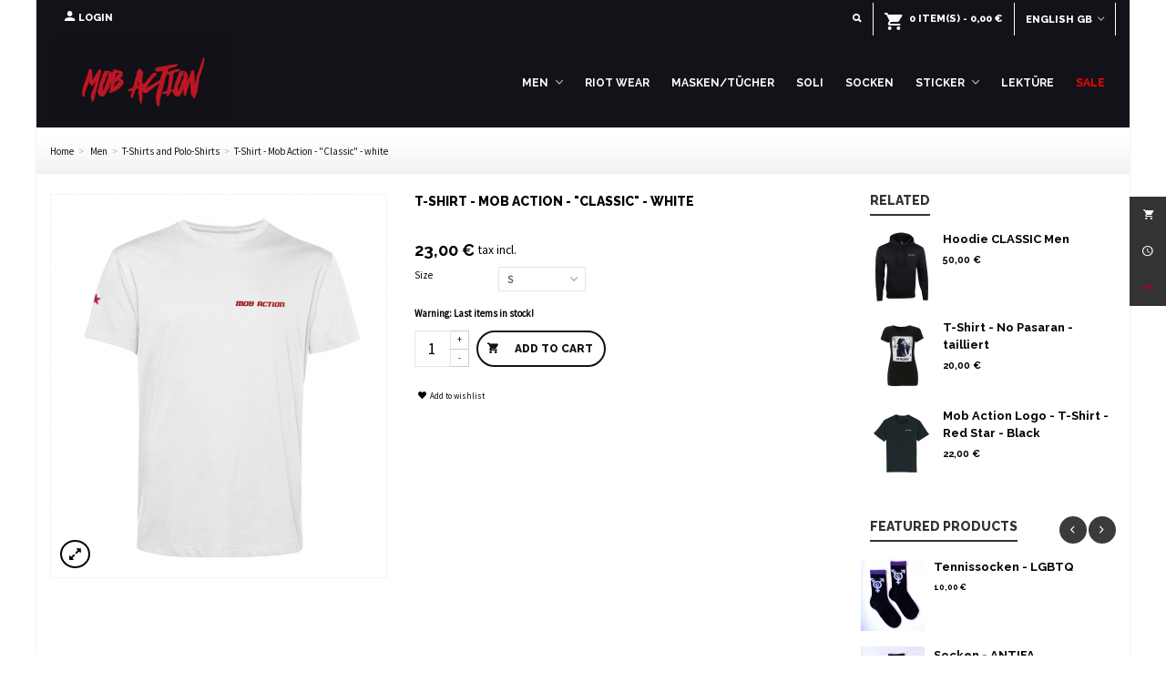

--- FILE ---
content_type: text/html; charset=utf-8
request_url: https://mobaction.de/gb/t-shirts-and-polo-shirts/1537-t-shirt-mob-action-classic-white.html
body_size: 18850
content:
<!DOCTYPE HTML>
<!--[if lt IE 7]> <html class="no-js lt-ie9 lt-ie8 lt-ie7" lang="en-gb"><![endif]-->
<!--[if IE 7]><html class="no-js lt-ie9 lt-ie8 ie7" lang="en-gb"><![endif]-->
<!--[if IE 8]><html class="no-js lt-ie9 ie8" lang="en-gb"><![endif]-->
<!--[if gt IE 8]> <html class="no-js ie9" lang="en-gb"><![endif]-->
<html lang="en-gb">
	<head>
		<meta charset="utf-8" />
		<title>T-Shirt - Mob Action - &quot;Classic&quot; - white - Mob Action</title>
						<meta name="robots" content="index,follow" />
				<meta name="viewport" content="width=device-width, minimum-scale=0.25, maximum-scale=1.6, initial-scale=1.0" />
        		<meta name="apple-mobile-web-app-capable" content="yes" />
		<link rel="icon" type="image/vnd.microsoft.icon" href="/img/favicon-1.ico?1757318842" />
		<link rel="shortcut icon" type="image/x-icon" href="/img/favicon-1.ico?1757318842" />
		        <link rel="apple-touch-icon" sizes="57x57" href="/modules/ntthemeeditor/views/img/touch-icon-iphone-57.png" />
                        <link rel="apple-touch-icon" sizes="72x72" href="/modules/ntthemeeditor/views/img/touch-icon-iphone-72.png" />
                        <link rel="apple-touch-icon" sizes="114x114" href="/modules/ntthemeeditor/views/img/touch-icon-iphone-114.png" />
                        <link rel="apple-touch-icon" sizes="144x144" href="/modules/ntthemeeditor/views/img/touch-icon-iphone-144.png" />
        									<link rel="stylesheet" href="https://fonts.googleapis.com/css?family=Source+Sans+Pro:400" type="text/css" media="all" />
							<link rel="stylesheet" href="https://fonts.googleapis.com/css?family=Raleway:800" type="text/css" media="all" />
							<link rel="stylesheet" href="https://fonts.googleapis.com/css?family=Raleway:700" type="text/css" media="all" />
							<link rel="stylesheet" href="https://fonts.googleapis.com/css?family=Ruda:900" type="text/css" media="all" />
							<link rel="stylesheet" href="https://mobaction.de/themes/nt-supersale/cache/v_491_8a4e8d80071deec75e860c55f54c94f7_all.css" type="text/css" media="all" />
							<link rel="stylesheet" href="https://mobaction.de/themes/nt-supersale/cache/v_491_d072322434f18cade2f285f65adc04c5_print.css" type="text/css" media="print" />
													<link href="https://mobaction.de/modules/ntthemeeditor/views/css/customer-s1.css" rel="stylesheet" type="text/css" media="all" />
										<script type="text/javascript">
var CUSTOMIZE_TEXTFIELD = 1;
var FancyboxI18nClose = 'Close';
var FancyboxI18nNext = 'Next';
var FancyboxI18nPrev = 'Previous';
var PS_CATALOG_MODE = false;
var added_to_wishlist = 'The product was successfully added to your wishlist.';
var addtocart_animation = 4;
var ajax_allowed = true;
var ajaxsearch = true;
var allowBuyWhenOutOfStock = false;
var attribute_anchor_separator = '-';
var attributesCombinations = [{"id_attribute":"25","id_attribute_group":"1","attribute":"xs","group":"size"},{"id_attribute":"1","id_attribute_group":"1","attribute":"s","group":"size"},{"id_attribute":"2","id_attribute_group":"1","attribute":"m","group":"size"},{"id_attribute":"3","id_attribute_group":"1","attribute":"l","group":"size"},{"id_attribute":"26","id_attribute_group":"1","attribute":"xl","group":"size"},{"id_attribute":"27","id_attribute_group":"1","attribute":"xxl","group":"size"},{"id_attribute":"28","id_attribute_group":"1","attribute":"3xl","group":"size"},{"id_attribute":"108","id_attribute_group":"1","attribute":"5xl","group":"size"}];
var availableLaterValue = '';
var availableNowValue = '';
var baseDir = 'https://mobaction.de/';
var baseUri = 'https://mobaction.de/';
var blocksearch_type = 'top';
var cart_size_height = 51;
var cart_size_width = 45;
var click_on_header_cart = 0;
var combinations = {"6448":{"attributes_values":{"1":"XS"},"attributes":[25],"price":0,"specific_price":false,"ecotax":0,"weight":0,"quantity":0,"reference":"","unit_impact":"0.000000","minimal_quantity":"1","available_date":"","id_image":-1,"list":"'25'"},"6449":{"attributes_values":{"1":"S"},"attributes":[1],"price":0,"specific_price":false,"ecotax":0,"weight":0,"quantity":1,"reference":"","unit_impact":"0.000000","minimal_quantity":"1","available_date":"","id_image":-1,"list":"'1'"},"6450":{"attributes_values":{"1":"M"},"attributes":[2],"price":0,"specific_price":false,"ecotax":0,"weight":0,"quantity":1,"reference":"","unit_impact":"0.000000","minimal_quantity":"1","available_date":"","id_image":-1,"list":"'2'"},"6451":{"attributes_values":{"1":"L"},"attributes":[3],"price":0,"specific_price":false,"ecotax":0,"weight":0,"quantity":3,"reference":"","unit_impact":"0.000000","minimal_quantity":"1","available_date":"","id_image":-1,"list":"'3'"},"6452":{"attributes_values":{"1":"XL"},"attributes":[26],"price":0,"specific_price":false,"ecotax":0,"weight":0,"quantity":0,"reference":"","unit_impact":"0.000000","minimal_quantity":"1","available_date":"","id_image":-1,"list":"'26'"},"6453":{"attributes_values":{"1":"XXL"},"attributes":[27],"price":0,"specific_price":false,"ecotax":0,"weight":0,"quantity":2,"reference":"","unit_impact":"0.000000","minimal_quantity":"1","available_date":"","id_image":-1,"list":"'27'"},"6454":{"attributes_values":{"1":"3XL"},"attributes":[28],"price":0,"specific_price":false,"ecotax":0,"weight":0,"quantity":0,"reference":"","unit_impact":"0.000000","minimal_quantity":"1","available_date":"","id_image":-1,"list":"'28'"},"6455":{"attributes_values":{"1":"5XL"},"attributes":[108],"price":0,"specific_price":false,"ecotax":0,"weight":0,"quantity":0,"reference":"","unit_impact":"0.000000","minimal_quantity":"1","available_date":"","id_image":-1,"list":"'108'"}};
var combinationsFromController = {"6448":{"attributes_values":{"1":"XS"},"attributes":[25],"price":0,"specific_price":false,"ecotax":0,"weight":0,"quantity":0,"reference":"","unit_impact":"0.000000","minimal_quantity":"1","available_date":"","id_image":-1,"list":"'25'"},"6449":{"attributes_values":{"1":"S"},"attributes":[1],"price":0,"specific_price":false,"ecotax":0,"weight":0,"quantity":1,"reference":"","unit_impact":"0.000000","minimal_quantity":"1","available_date":"","id_image":-1,"list":"'1'"},"6450":{"attributes_values":{"1":"M"},"attributes":[2],"price":0,"specific_price":false,"ecotax":0,"weight":0,"quantity":1,"reference":"","unit_impact":"0.000000","minimal_quantity":"1","available_date":"","id_image":-1,"list":"'2'"},"6451":{"attributes_values":{"1":"L"},"attributes":[3],"price":0,"specific_price":false,"ecotax":0,"weight":0,"quantity":3,"reference":"","unit_impact":"0.000000","minimal_quantity":"1","available_date":"","id_image":-1,"list":"'3'"},"6452":{"attributes_values":{"1":"XL"},"attributes":[26],"price":0,"specific_price":false,"ecotax":0,"weight":0,"quantity":0,"reference":"","unit_impact":"0.000000","minimal_quantity":"1","available_date":"","id_image":-1,"list":"'26'"},"6453":{"attributes_values":{"1":"XXL"},"attributes":[27],"price":0,"specific_price":false,"ecotax":0,"weight":0,"quantity":2,"reference":"","unit_impact":"0.000000","minimal_quantity":"1","available_date":"","id_image":-1,"list":"'27'"},"6454":{"attributes_values":{"1":"3XL"},"attributes":[28],"price":0,"specific_price":false,"ecotax":0,"weight":0,"quantity":0,"reference":"","unit_impact":"0.000000","minimal_quantity":"1","available_date":"","id_image":-1,"list":"'28'"},"6455":{"attributes_values":{"1":"5XL"},"attributes":[108],"price":0,"specific_price":false,"ecotax":0,"weight":0,"quantity":0,"reference":"","unit_impact":"0.000000","minimal_quantity":"1","available_date":"","id_image":-1,"list":"'108'"}};
var comparator_max_item = 3;
var comparedProductsIds = [];
var contentOnly = false;
var currency = {"id":2,"name":"Euro","iso_code":"EUR","iso_code_num":"978","sign":"\u20ac","blank":"1","conversion_rate":"1.000000","deleted":"0","format":"2","decimals":"1","active":"1","prefix":"","suffix":" \u20ac","id_shop_list":null,"force_id":false};
var currencyBlank = 1;
var currencyFormat = 2;
var currencyRate = 1;
var currencySign = '€';
var currentDate = '2026-01-21 15:12:20';
var customerGroupWithoutTax = false;
var customizationFields = false;
var customizationId = null;
var customizationIdMessage = 'Customization #';
var default_eco_tax = 0;
var delete_txt = 'Delete';
var discount_percentage = 0;
var discount_percentage_off = 'Off';
var discount_percentage_save = 'Save';
var displayDiscountPrice = '0';
var displayList = false;
var displayPrice = 0;
var doesntExist = 'This combination does not exist for this product. Please select another combination.';
var doesntExistNoMore = 'This product is no longer in stock';
var doesntExistNoMoreBut = 'with those attributes but is available with others.';
var ecotaxTax_rate = 0;
var fieldRequired = 'Please fill in all the required fields before saving your customization.';
var freeProductTranslation = 'Free!';
var freeShippingTranslation = 'Free shipping!';
var generated_date = 1769004740;
var groupReduction = 0;
var hasDeliveryAddress = false;
var hover_display_cp = 1;
var idDefaultImage = 3591;
var id_lang = 3;
var id_product = 1537;
var img_dir = 'https://mobaction.de/themes/nt-supersale/img/';
var img_prod_dir = 'https://mobaction.de/img/p/';
var img_ps_dir = 'https://mobaction.de/img/';
var instantsearch = true;
var isGuest = 0;
var isLogged = 0;
var isMobile = false;
var jqZoomEnabled = false;
var loggin_required = 'You must be logged in to manage your wishlist.';
var maxQuantityToAllowDisplayOfLastQuantityMessage = 3;
var max_item = 'You cannot add more than 3 product(s) to the product comparison';
var min_item = 'Please select at least one product';
var minimalQuantity = 0;
var mywishlist_url = 'https://mobaction.de/gb/module/blockwishlist/mywishlist';
var noTaxForThisProduct = false;
var nt_is_mobile_device = false;
var nt_is_rtl = 0;
var nt_responsive = 1;
var nt_responsive_max = 1;
var nt_retina = 1;
var nt_sticky_mobile_header = 2;
var nt_sticky_mobile_header_height = 30;
var oosHookJsCodeFunctions = [];
var page_name = 'product';
var priceDisplayMethod = 0;
var priceDisplayPrecision = 2;
var productAvailableForOrder = true;
var productBasePriceTaxExcl = 19.327731;
var productBasePriceTaxExcluded = 19.327731;
var productBasePriceTaxIncl = 23;
var productHasAttributes = true;
var productPrice = 23;
var productPriceTaxExcluded = 19.327731;
var productPriceTaxIncluded = 23;
var productPriceWithoutReduction = 23;
var productReference = '';
var productShowPrice = true;
var productUnitPriceRatio = 0;
var product_fileButtonHtml = 'Choose File';
var product_fileDefaultHtml = 'No file selected';
var product_specific_price = [];
var quantitiesDisplayAllowed = false;
var quantityAvailable = 0;
var quickView = false;
var quickViewCaller = null;
var reduction_percent = 0;
var reduction_price = 0;
var removingLinkText = 'remove this product from my cart';
var roundMode = 2;
var search_url = 'https://mobaction.de/gb/search';
var specific_currency = false;
var specific_price = 0;
var static_token = '08e93ce5338a93dd2efd6a2d5b5f5eb8';
var sticky_option = 2;
var stock_management = 1;
var taxRate = 19;
var toBeDetermined = 'To be determined';
var token = '08e93ce5338a93dd2efd6a2d5b5f5eb8';
var upToTxt = 'Up to';
var uploading_in_progress = 'Uploading in progress, please be patient.';
var usingSecureMode = true;
var wishlistProductsJson = false;
var wrongemailaddress_blocknewsletter = 'Invalid email address.';
</script>

						<script type="text/javascript" src="https://mobaction.de/themes/nt-supersale/cache/v_78_cb0b025f7d208a9b6dab0da053ca1036.js"></script>
									<link rel="stylesheet" href="https://maxcdn.bootstrapcdn.com/font-awesome/4.4.0/css/font-awesome.min.css">
		<style type="text/css">.nt_banner_block_1 .style_content, a.nt_banner_block_1 , .nt_banner_block_1 .style_content a{color:#ffffff;} .nt_banner_block_1 .icon_line:after, .nt_banner_block_1 .icon_line:before{background-color:#ffffff;} .nt_banner_block_1 .line, .nt_banner_block_1 .btn{border-color:#ffffff;}.nt_banner_block_2 .style_content, a.nt_banner_block_2 , .nt_banner_block_2 .style_content a{color:#ffffff;} .nt_banner_block_2 .icon_line:after, .nt_banner_block_2 .icon_line:before{background-color:#ffffff;} .nt_banner_block_2 .line, .nt_banner_block_2 .btn{border-color:#ffffff;}.nt_banner_block_3 .style_content, a.nt_banner_block_3 , .nt_banner_block_3 .style_content a{color:#3b3b3b;} .nt_banner_block_3 .icon_line:after, .nt_banner_block_3 .icon_line:before{background-color:#3b3b3b;} .nt_banner_block_3 .line, .nt_banner_block_3 .btn{border-color:#3b3b3b;}.nt_banner_block_4 .style_content, a.nt_banner_block_4 , .nt_banner_block_4 .style_content a{color:#ffffff;} .nt_banner_block_4 .icon_line:after, .nt_banner_block_4 .icon_line:before{background-color:#ffffff;} .nt_banner_block_4 .line, .nt_banner_block_4 .btn{border-color:#ffffff;}.nt_banner_block_5 .style_content, a.nt_banner_block_5 , .nt_banner_block_5 .style_content a{color:#ffffff;} .nt_banner_block_5 .icon_line:after, .nt_banner_block_5 .icon_line:before{background-color:#ffffff;} .nt_banner_block_5 .line, .nt_banner_block_5 .btn{border-color:#ffffff;}.nt_banner_block_6 .style_content, a.nt_banner_block_6 , .nt_banner_block_6 .style_content a{color:#E54D28;} .nt_banner_block_6 .icon_line:after, .nt_banner_block_6 .icon_line:before{background-color:#E54D28;} .nt_banner_block_6 .line, .nt_banner_block_6 .btn{border-color:#E54D28;}.nt_banner_block_7 .style_content, a.nt_banner_block_7 , .nt_banner_block_7 .style_content a{color:#ffffff;} .nt_banner_block_7 .icon_line:after, .nt_banner_block_7 .icon_line:before{background-color:#ffffff;} .nt_banner_block_7 .line, .nt_banner_block_7 .btn{border-color:#ffffff;}.nt_banner_block_7 .style_content .btn{color:#ffffff;}.nt_banner_block_7 .style_content .btn{border-color:#ffffff;}.nt_banner_block_7 .style_content .btn:hover{color:#000000;}.nt_banner_block_8 .style_content, a.nt_banner_block_8 , .nt_banner_block_8 .style_content a{color:#ffffff;} .nt_banner_block_8 .icon_line:after, .nt_banner_block_8 .icon_line:before{background-color:#ffffff;} .nt_banner_block_8 .line, .nt_banner_block_8 .btn{border-color:#ffffff;}.nt_banner_block_8 .style_content .btn{color:#ffffff;}.nt_banner_block_8 .style_content .btn{border-color:#ffffff;}.nt_banner_block_8 .style_content .btn:hover{color:#000000;}.nt_banner_block_9 .style_content, a.nt_banner_block_9 , .nt_banner_block_9 .style_content a{color:#ffffff;} .nt_banner_block_9 .icon_line:after, .nt_banner_block_9 .icon_line:before{background-color:#ffffff;} .nt_banner_block_9 .line, .nt_banner_block_9 .btn{border-color:#ffffff;}.nt_banner_block_9 .style_content .btn{color:#ffffff;}.nt_banner_block_9 .style_content .btn{border-color:#ffffff;}.nt_banner_block_9 .style_content .btn:hover{color:#000000;}.nt_banner_block_10 .style_content, a.nt_banner_block_10 , .nt_banner_block_10 .style_content a{color:#ffffff;} .nt_banner_block_10 .icon_line:after, .nt_banner_block_10 .icon_line:before{background-color:#ffffff;} .nt_banner_block_10 .line, .nt_banner_block_10 .btn{border-color:#ffffff;}.nt_banner_block_10 .style_content .btn{color:#ffffff;}.nt_banner_block_10 .style_content .btn{border-color:#ffffff;}.nt_banner_block_10 .style_content .btn:hover{color:#000000;}.nt_banner_block_11 .style_content, a.nt_banner_block_11 , .nt_banner_block_11 .style_content a{color:#ffffff;} .nt_banner_block_11 .icon_line:after, .nt_banner_block_11 .icon_line:before{background-color:#ffffff;} .nt_banner_block_11 .line, .nt_banner_block_11 .btn{border-color:#ffffff;}.nt_banner_block_11 .style_content .btn{color:#ffffff;}.nt_banner_block_11 .style_content .btn{border-color:#ffffff;}.nt_banner_block_11 .style_content .btn:hover{color:#ffffff;}#nt_banner_10.nt_banner_row .row{margin-left:-0px;margin-right:-0px;}#nt_banner_10 .banner_col{padding-left:0px;padding-right:0px;}#nt_banner_10 .banner_col.banner_b .nt_banner_block{margin-bottom:0px;}#nt_banner_10{margin-bottom:10px;}#nt_banner_11.nt_banner_row .row{margin-left:-2px;margin-right:-2px;}#nt_banner_11 .banner_col{padding-left:2px;padding-right:2px;}#nt_banner_11 .banner_col.banner_b .nt_banner_block{margin-bottom:2px;}#banner_container_11 {margin-top:2px;}#banner_container_11 {margin-bottom:15px;}</style>
<style type="text/css">.featured_products_sldier_block_center_container{margin-top:0px;}.featured_products_sldier_block_center_container{margin-bottom:0px;}.featured_products_sldier_block_center_container .products_slider .owl-theme.owl-navigation-tr .owl-controls .owl-buttons div{background-color:#3b3b3b;}.featured_products_sldier_block_center_container .products_slider .owl-theme.owl-navigation-lr .owl-controls .owl-buttons div i{background-color:#3b3b3b;}.featured_products_sldier_block_center_container .products_slider .owl-theme.owl-navigation-tr .owl-controls .owl-buttons div:hover{background-color:#ba0005;}featured_products_sldier_block_center_container .products_slider .owl-theme.owl-navigation-lr .owl-controls .owl-buttons div:hover i{background-color:#ba0005;border-color:#ba0005;}.featured_products_sldier_block_center_container .products_slider .owl-theme.owl-navigation-tr .owl-controls .owl-buttons div.disabled,.featured_products_sldier_block_center_container .products_slider .owl-theme.owl-navigation-tr .owl-controls .owl-buttons div.disabled:hover, .featured_products_sldier_block_center_container .products_slider .owl-theme.owl-navigation-lr.owl-navigation-rectangle .owl-controls .owl-buttons div.disabled, .featured_products_sldier_block_center_container .products_slider .owl-theme.owl-navigation-lr.owl-navigation-circle .owl-controls .owl-buttons div.disabled,.featured_products_sldier_block_center_container .products_slider .owl-theme.owl-navigation-lr.owl-navigation-rectangle .owl-controls .owl-buttons div.disabled:hover, .featured_products_sldier_block_center_container .products_slider .owl-theme.owl-navigation-lr.owl-navigation-circle .owl-controls .owl-buttons div.disabled:hover{background-color:#ffffff;}</style>
<style type="text/css">
#nt_mega_menu_wrap #nt_ma_35,#nt_mega_menu_column_block #nt_ma_35,#nt_mega_menu_wrap #nt_ma_35,#nt_mega_menu_wrap #nt_ma_35 a,#nt_mega_menu_column_block #nt_ma_35,#nt_mega_menu_column_block #nt_ma_35 a{color:#b6001d;}#nt_mega_menu_wrap #nt_ma_37,#nt_mega_menu_column_block #nt_ma_37,#nt_mega_menu_wrap #nt_ma_37,#nt_mega_menu_wrap #nt_ma_37 a,#nt_mega_menu_column_block #nt_ma_37,#nt_mega_menu_column_block #nt_ma_37 a{color:#ff0000;}#nt_mega_menu_wrap #nt_ma_72,#nt_mega_menu_column_block #nt_ma_72,#nt_mega_menu_wrap #nt_ma_72,#nt_mega_menu_wrap #nt_ma_72 a,#nt_mega_menu_column_block #nt_ma_72,#nt_mega_menu_column_block #nt_ma_72 a{color:#131219;}#nt_mega_menu_wrap #nt_menu_block_72 .ma_level_1,#nt_mega_menu_column_block #nt_menu_block_72 .ma_level_1{color:#131219;}#nt_mega_menu_wrap #nt_ma_72:hover, #nt_mega_menu_wrap #nt_menu_72.current .ma_level_0,#nt_mega_menu_column_block #nt_ma_72:hover, #nt_mega_menu_column_block #nt_menu_72.current .ma_level_0,#nt_mega_menu_wrap #nt_ma_72 a:hover,#nt_mega_menu_column_block #nt_ma_72 a:hover{color:#696969;}#nt_mega_menu_wrap #nt_menu_block_72 .ma_level_1:hover,#nt_mega_menu_column_block #nt_menu_block_72 .ma_level_1:hover{color:#696969;}#nt_mega_menu_wrap #nt_ma_74,#nt_mega_menu_column_block #nt_ma_74,#nt_mega_menu_wrap #nt_ma_74,#nt_mega_menu_wrap #nt_ma_74 a,#nt_mega_menu_column_block #nt_ma_74,#nt_mega_menu_column_block #nt_ma_74 a{color:#131219;}#nt_mega_menu_wrap #nt_menu_block_74 .ma_level_1,#nt_mega_menu_column_block #nt_menu_block_74 .ma_level_1{color:#131219;}#nt_mega_menu_wrap #nt_ma_74:hover, #nt_mega_menu_wrap #nt_menu_74.current .ma_level_0,#nt_mega_menu_column_block #nt_ma_74:hover, #nt_mega_menu_column_block #nt_menu_74.current .ma_level_0,#nt_mega_menu_wrap #nt_ma_74 a:hover,#nt_mega_menu_column_block #nt_ma_74 a:hover{color:#696969;}#nt_mega_menu_wrap #nt_menu_block_74 .ma_level_1:hover,#nt_mega_menu_column_block #nt_menu_block_74 .ma_level_1:hover{color:#696969;}#nt_mega_menu_wrap #nt_ma_76,#nt_mega_menu_column_block #nt_ma_76,#nt_mega_menu_wrap #nt_ma_76,#nt_mega_menu_wrap #nt_ma_76 a,#nt_mega_menu_column_block #nt_ma_76,#nt_mega_menu_column_block #nt_ma_76 a{color:#131219;}#nt_mega_menu_wrap #nt_menu_block_76 .ma_level_1,#nt_mega_menu_column_block #nt_menu_block_76 .ma_level_1{color:#131219;}#nt_mega_menu_wrap #nt_ma_76:hover, #nt_mega_menu_wrap #nt_menu_76.current .ma_level_0,#nt_mega_menu_column_block #nt_ma_76:hover, #nt_mega_menu_column_block #nt_menu_76.current .ma_level_0,#nt_mega_menu_wrap #nt_ma_76 a:hover,#nt_mega_menu_column_block #nt_ma_76 a:hover{color:#696969;}#nt_mega_menu_wrap #nt_menu_block_76 .ma_level_1:hover,#nt_mega_menu_column_block #nt_menu_block_76 .ma_level_1:hover{color:#696969;}#nt_mega_menu_wrap #nt_ma_78,#nt_mega_menu_column_block #nt_ma_78,#nt_mega_menu_wrap #nt_ma_78,#nt_mega_menu_wrap #nt_ma_78 a,#nt_mega_menu_column_block #nt_ma_78,#nt_mega_menu_column_block #nt_ma_78 a{color:#131219;}#nt_mega_menu_wrap #nt_menu_block_78 .ma_level_1,#nt_mega_menu_column_block #nt_menu_block_78 .ma_level_1{color:#131219;}#nt_mega_menu_wrap #nt_ma_78:hover, #nt_mega_menu_wrap #nt_menu_78.current .ma_level_0,#nt_mega_menu_column_block #nt_ma_78:hover, #nt_mega_menu_column_block #nt_menu_78.current .ma_level_0,#nt_mega_menu_wrap #nt_ma_78 a:hover,#nt_mega_menu_column_block #nt_ma_78 a:hover{color:#696969;}#nt_mega_menu_wrap #nt_menu_block_78 .ma_level_1:hover,#nt_mega_menu_column_block #nt_menu_block_78 .ma_level_1:hover{color:#696969;}#nt_mega_menu_wrap #nt_ma_180,#nt_mega_menu_column_block #nt_ma_180,#nt_mega_menu_wrap #nt_ma_180,#nt_mega_menu_wrap #nt_ma_180 a,#nt_mega_menu_column_block #nt_ma_180,#nt_mega_menu_column_block #nt_ma_180 a{color:#ff0000;}#nt_mega_menu_wrap #nt_ma_209,#nt_mega_menu_column_block #nt_ma_209,#nt_mega_menu_wrap #nt_ma_209,#nt_mega_menu_wrap #nt_ma_209 a,#nt_mega_menu_column_block #nt_ma_209,#nt_mega_menu_column_block #nt_ma_209 a{color:#131219;}#nt_mega_menu_wrap #nt_menu_block_209 .ma_level_1,#nt_mega_menu_column_block #nt_menu_block_209 .ma_level_1{color:#131219;}#nt_ma_209 .cate_label,#nt_mo_ma_209 .cate_label{color:#696969;}
</style>
<style type="text/css">.parallax_text_con_1 .style_content, .parallax_text_con_1 .style_content a{color:#000000;} .parallax_text_con_1 .icon_line:after, .parallax_text_con_1 .icon_line:before{background-color:#000000;} .parallax_text_con_1 .line, .parallax_text_con_1 .btn{border-color:#000000;}#parallax_box_1{background-image: url(https://mobaction.de/upload/ntparallax/7c90f9ef9b755f546f40c6d0828c0442.jpg);}#parallax_box_1 .parallax_heading{color:#333;}#owl-parallax-1.owl-theme .owl-controls .owl-page.active span{background-color:#ffffff;}#parallax_box_1{padding-top:150px;}#parallax_box_1{padding-bottom:150px;}#parallax_box_1{margin-bottom:0px;}#parallax_box_1{padding-top:150px;}#parallax_box_1{padding-bottom:150px;}</style>
<style type="text/css">.pc_slider_block_container .products_slider .owl-theme.owl-navigation-tr .owl-controls .owl-buttons div.disabled,.pc_slider_block_container .products_slider .owl-theme.owl-navigation-tr .owl-controls .owl-buttons div.disabled:hover{background-color:transplanted;}</style>
<script defer type="text/javascript">/*
 *
 *  2007-2024 PayPal
 *
 *  NOTICE OF LICENSE
 *
 *  This source file is subject to the Academic Free License (AFL 3.0)
 *  that is bundled with this package in the file LICENSE.txt.
 *  It is also available through the world-wide-web at this URL:
 *  http://opensource.org/licenses/afl-3.0.php
 *  If you did not receive a copy of the license and are unable to
 *  obtain it through the world-wide-web, please send an email
 *  to license@prestashop.com so we can send you a copy immediately.
 *
 *  DISCLAIMER
 *
 *  Do not edit or add to this file if you wish to upgrade PrestaShop to newer
 *  versions in the future. If you wish to customize PrestaShop for your
 *  needs please refer to http://www.prestashop.com for more information.
 *
 *  @author 2007-2024 PayPal
 *  @author 202 ecommerce <tech@202-ecommerce.com>
 *  @copyright PayPal
 *  @license http://opensource.org/licenses/osl-3.0.php Open Software License (OSL 3.0)
 *
 */


    

function updateFormDatas()
{
	var nb = $('#quantity_wanted').val();
	var id = $('#idCombination').val();

	$('.paypal_payment_form input[name=quantity]').val(nb);
	$('.paypal_payment_form input[name=id_p_attr]').val(id);
}
	
$(document).ready( function() {
    
		var baseDirPP = baseDir.replace('http:', 'https:');
		
	if($('#in_context_checkout_enabled').val() != 1)
	{
        $(document).on('click','#payment_paypal_express_checkout', function() {
			$('#paypal_payment_form_cart').submit();
			return false;
		});
	}


	var jquery_version = $.fn.jquery.split('.');
	if(jquery_version[0]>=1 && jquery_version[1] >= 7)
	{
		$('body').on('submit',".paypal_payment_form", function () {
			updateFormDatas();
		});
	}
	else {
		$('.paypal_payment_form').live('submit', function () {
			updateFormDatas();
		});
	}

	function displayExpressCheckoutShortcut() {
		var id_product = $('input[name="id_product"]').val();
		var id_product_attribute = $('input[name="id_product_attribute"]').val();
		$.ajax({
			type: "GET",
			url: baseDirPP+'/modules/paypal/express_checkout/ajax.php',
			data: { get_qty: "1", id_product: id_product, id_product_attribute: id_product_attribute },
			cache: false,
			success: function(result) {
				if (result == '1') {
					$('#container_express_checkout').slideDown();
				} else {
					$('#container_express_checkout').slideUp();
				}
				return true;
			}
		});
	}

	$('select[name^="group_"]').change(function () {
		setTimeout(function(){displayExpressCheckoutShortcut()}, 500);
	});

	$('.color_pick').click(function () {
		setTimeout(function(){displayExpressCheckoutShortcut()}, 500);
	});

    if($('body#product').length > 0) {
        setTimeout(function(){displayExpressCheckoutShortcut()}, 500);
    }
	
	
			

	var modulePath = 'modules/paypal';
	var subFolder = '/integral_evolution';

	var fullPath = baseDirPP + modulePath + subFolder;
	var confirmTimer = false;
		
	if ($('form[target="hss_iframe"]').length == 0) {
		if ($('select[name^="group_"]').length > 0)
			displayExpressCheckoutShortcut();
		return false;
	} else {
		checkOrder();
	}

	function checkOrder() {
		if(confirmTimer == false)
			confirmTimer = setInterval(getOrdersCount, 1000);
	}

	});


</script>
<style>
            div#cookiesplus-modal,
        #cookiesplus-modal > div,
        #cookiesplus-modal p {
            background-color: #FFFFFF !important;
        }
    
    
            #cookiesplus-modal .cookiesplus-accept {
            background-color: #20BF6B !important;
        }
    
            #cookiesplus-modal .cookiesplus-accept {
            border: 1px solid #20BF6B !important;
        }
    

            #cookiesplus-modal .cookiesplus-accept {
            color: #FFFFFF !important;
        }
    
            #cookiesplus-modal .cookiesplus-accept {
            font-size: 16px !important;
        }
    
    
            #cookiesplus-modal .cookiesplus-more-information {
            background-color: #FFFFFF !important;
        }
    
            #cookiesplus-modal .cookiesplus-more-information {
            border: 1px solid #FFFFFF !important;
        }
    
            #cookiesplus-modal .cookiesplus-more-information {
            color: #7A7A7A !important;
        }
    
            #cookiesplus-modal .cookiesplus-more-information {
            font-size: 16px !important;
        }
    
    
            #cookiesplus-modal .cookiesplus-reject {
            background-color: #FFFFFF !important;
        }
    
            #cookiesplus-modal .cookiesplus-reject {
            border: 1px solid #FFFFFF !important;
        }
    
            #cookiesplus-modal .cookiesplus-reject {
            color: #7A7A7A !important;
        }
    
            #cookiesplus-modal .cookiesplus-reject {
            font-size: 16px !important;
        }
    
    
            #cookiesplus-modal .cookiesplus-save:not([disabled]) {
            background-color: #FFFFFF !important;
        }
    
            #cookiesplus-modal .cookiesplus-save:not([disabled]) {
            border: 1px solid #7A7A7A !important;
        }
    
            #cookiesplus-modal .cookiesplus-save:not([disabled]) {
            color: #7A7A7A !important;
        }
    
            #cookiesplus-modal .cookiesplus-save {
            font-size: 16px !important;
        }
    
    
    
    #cookiesplus-tab {
                            
        
            }
</style>

	</head>
	<body id="product" class="product product-1537 product-t-shirt-mob-action-classic-white category-20 category-t-shirts-and-polo-shirts hide-left-column hide-right-column lang_gb 
								">
					<!--[if lt IE 9]>
		<p class="alert alert-warning">Please upgrade to Internet Explorer version 9 or download Firefox, Opera, Safari or Chrome.</p>
		<![endif]-->
		<div id="nt-container" class="nt-container nt-effect-0">
			<div class="nt-pusher">
				<div class="nt-content"><!-- this is the wrapper for the content -->
					<div class="nt-content-inner">
		<div id="body_wrapper">
			<div id="page_wrapper">			<div class="header-container  transparent-header ">
				<header id="header">
																				<div id="top_bar" class="nav space-s" >
						<div class="wide_container">
							<div class="container">
								<div class="row">
									<nav id="nav_left" class="clearfix"><!-- MODULE user information NAV  -->
					<a class="login top_bar_item" href="https://mobaction.de/gb/my-account" rel="nofollow" title="Log in to your customer account">
			<span class="header_item"><i class="int-user icon-mar-lr2 icon-large"></i>Login</span>
		</a>
	<!-- /MODULE user information NAV --></nav>
									<nav id="nav_right" class="clearfix"><!-- MODULE languages -->
<div id="languages-block-top-mod" class="languages-block top_bar_item dropdown_wrap">
									<div class="dropdown_tri  dropdown_tri_in  header_item">
	            English GB		    </div>
					<div class="dropdown_list">
		<ul id="first-languages" class="languages-block_ul dropdown_list_ul">
			        						<li>
																<a href="https://mobaction.de/de/shirts/1537-t-shirt-mob-action-classic-white.html" title="Deutsch (German)" rel="nofollow">
										    Deutsch					</a>
				</li>
							        							</ul>
	</div>
	</div>
<!-- /MODULE languages --><!-- MODULE cart -->
	<div class="shopping_cart  top_bar_item  shopping_cart_style_1  hidden-sm hidden-xs">
		<a href="https://mobaction.de/gb/order" id="shopping_cart" title="View my shopping cart" rel="nofollow" class="header_item">
			<div class="ajax_cart_bag">
				<span class="ajax_cart_quantity amount_circle ">0</span>
				<span class="int-cart"></span>
			</div>
			<span class="cart_text">Shopping cart</span>
			<span class="ajax_cart_quantity">0</span>
			<span class="ajax_cart_product_txt">item(s)</span>
			<span class="ajax_cart_split">-</span>
			<span class="ajax_cart_total">
									0,00 €
							</span>
					</a>
					<div id="cart_block" class="cart_block exclusive">
				<div class="block_content">
					<!-- block list of products -->
					<div class="cart_block_list">
												<p class="cart_block_no_products alert alert-warning">
							No products
						</p>
																		<div class="cart-prices  unvisible">
							<div class="cart-prices-line first-line">
								<span class="price cart_block_shipping_cost ajax_cart_shipping_cost unvisible">
																			To be determined																	</span>
								<span class="unvisible">
									Shipping
								</span>
							</div>
																						<div class="cart-prices-line">
									<span class="price cart_block_tax_cost ajax_cart_tax_cost">0,00 €</span>
									<span>Tax</span>
								</div>
														<div class="cart-prices-line last-line">
								<span class="price cart_block_total ajax_block_cart_total">0,00 €</span>
								<span>Total</span>
							</div>
															<p>
																	Prices are tax included
																</p>
													</div>
						<p class="cart-buttons  unvisible ">
							<a id="button_order_cart" class="btn btn-default" href="https://mobaction.de/gb/order" title="Check out" rel="nofollow">Check out</a>
						</p>
					</div>
				</div>
			</div><!-- .cart_block -->
			</div>


<!-- /MODULE cart --><!-- MODULE search -->
<div id="search_block_nav" class="top_bar_item dropdown_wrap">
    <div class="dropdown_tri header_item">
        <i class="int-search icon-small"></i>    </div>
    <div class="dropdown_list">
        <div id="search_block_top" class="top_bar_item clearfix">
            <form id="searchbox" method="get" action="https://mobaction.de/gb/search" >
                <input type="hidden" name="controller" value="search" />
                <input type="hidden" name="orderby" value="position" />
                <input type="hidden" name="orderway" value="desc" />
                <input class="search_query form-control" type="text" id="search_query_top" name="search_query" placeholder="Search here" value="" />
                <button type="submit" name="submit_search" class="button-search">
                    <i class="int-search icon-large"></i>
                </button>
                <div class="hidden more_prod_string">More products »</div>
            </form>
            <script type="text/javascript">
            // <![CDATA[
            
            jQuery(function($){
                $('#searchbox').submit(function(){
                    var search_query_top_val = $.trim($('#search_query_top').val());
                    if(search_query_top_val=='' || search_query_top_val==$.trim($('#search_query_top').attr('placeholder')))
                    {
                        $('#search_query_top').focusout();
                        return false;
                    }
                    return true;
                });
                if(!isPlaceholer())
                {
                    $('#search_query_top').focusin(function(){
                        if ($(this).val()==$(this).attr('placeholder'))
                            $(this).val('');
                    }).focusout(function(){
                        if ($(this).val()=='')
                            $(this).val($(this).attr('placeholder'));
                    });
                }
            });
            
            //]]>
            </script>
        </div>
    </div>
</div>
<!-- /MODULE search --></nav>
								</div>
							</div>					
						</div>
					</div>
					
		            		            		            <section id="mobile_bar" class="animated fast">
		            	<div class="container">
		                	<div id="mobile_bar_container" class=" mobile_bar_center_layout">
		                				                		<div id="mobile_bar_left">
		                			<div id="mobile_bar_left_inner"><a id="mobile_bar_menu_tri" class="mobile_bar_tri" href="javascript:;" rel="nofollow">
    <i class="int-menu icon_btn icon-1x"></i>
    <span class="mobile_bar_tri_text">Menu</span>
</a></div>
		                		</div>
		                				                		<div id="mobile_bar_center">
		                			<a id="mobile_header_logo" href="https://mobaction.de/" title="Mob Action">
										<img class="logo replace-2x" src="https://mobaction.de/img/mob-action-logo-15262934471.jpg"  data-2x="https://mobaction.de/modules/ntthemeeditor/views/img/5e91863fb123d68b7168629ac07148d6.jpg" alt="Mob Action"/>
									</a>
		                		</div>
		                		<div id="mobile_bar_right">
		                			<div id="mobile_bar_right_inner"><!-- MODULE mobile cart -->
<a id="mobile_bar_cart_tri" href="javascript:;" rel="nofollow" title="Cart">
	<div class="ajax_cart_bag">
		<span class="ajax_cart_quantity amount_circle ">0</span>
		<span class="int-cart"></span>
	</div>
	<span class="mobile_bar_tri_text">Cart</span>
</a>
<!-- /MODULE mobile cart --></div>
		                		</div>
		                	</div>
		                </div>
		            </section>
		            		            
					<div id="header_primary" class="animated fast">
						<div class="wide_container">
							<div class="container">
								<div id="header_primary_row" class="row">
									<div id="header_left" class="col-sm-12 col-md-2 clearfix">
																					<a id="logo_left" href="https://mobaction.de/" title="Mob Action">
												<img class="logo replace-2x" src="https://mobaction.de/img/mob-action-logo-15262934471.jpg"  data-2x="https://mobaction.de/modules/ntthemeeditor/views/img/5e91863fb123d68b7168629ac07148d6.jpg" alt="Mob Action"/>
											</a>
																													</div>
																		<div id="header_right" class="col-sm-12 col-md-10">
										<div id="header_top" class="row">
																						<div id="header_top_right" class="col-sm-12 col-md-12 clearfix">
												
<script>
    var C_P_DATE = '2026-01-21 15:12';
    var C_P_REFRESH = 1;
    var C_P_EXPIRY = 365;
    var C_P_COOKIE_VALUE = JSON.parse('{}'); 
    var C_P_OVERLAY = '1';
    var C_P_OVERLAY_OPACITY = '0.5';
    var C_P_NOT_AVAILABLE_OUTSIDE_EU = 1;
    var C_P_FINALITIES_COUNT = 1;
    /*<!--*/
    var C_P_SCRIPT = JSON.parse("[]");
    var C_P_SCRIPT_NOT = JSON.parse("[]");
    var C_P_COOKIES = JSON.parse("{\"1\":[{\"id_cookiesplus_cookie\":\"105\",\"id_shop\":\"1\",\"active\":\"1\",\"id_cookiesplus_finality\":\"1\",\"name\":\"cookiesplus\",\"provider\":\"mobaction.de\",\"provider_url\":\"\",\"date_add\":\"0000-00-00 00:00:00\",\"date_upd\":\"0000-00-00 00:00:00\",\"id_lang\":\"3\",\"purpose\":\"Stores your cookie preferences.\",\"expiry\":\"1 year\"},{\"id_cookiesplus_cookie\":\"2\",\"id_shop\":\"1\",\"active\":\"1\",\"id_cookiesplus_finality\":\"1\",\"name\":\"PrestaShop-#\",\"provider\":\"mobaction.de\",\"provider_url\":\"\",\"date_add\":\"0000-00-00 00:00:00\",\"date_upd\":\"0000-00-00 00:00:00\",\"id_lang\":\"3\",\"purpose\":\"This cookie helps keep user sessions open while they are visiting a website, and help them make orders and many more operations such as: cookie add date, selected language, used currency, last product category visited, last seen products, client identification, name, first name, encrypted password, email linked to the account, shopping cart identification.\",\"expiry\":\"480 hours\"}]}");
    var C_P_GTM = JSON.parse("[]");
    /*-->*/
</script>

<div id="cookiesplus-overlay" class="cookiesplus-move"></div>

<div class="container cookiesplus-move" id="cookiesplus-modal-container">
    <div class="row">
        <div id="cookiesplus-modal" style="display: none;"
             class="cookiesplus-center col-12 col-xs-12 col-md-9 col-lg-6">
            <button type="button" class="cookiesplus-close-and-save" onclick="return cookieGdpr.save();">&times;</button>
            <button type="button" class="cookiesplus-close" onclick="return cookieGdpr.close();">&times;</button>

            <div id="cookiesplus-content">
                <div class="row">
                    <form id="cookiesplus-form" method="POST" action="https://mobaction.de/gb/module/cookiesplus/front">
                        
                                                    <div class="cookiesplus-info col-12 col-xs-12">
                                <div><p>Für eine optimal Performance, eine reibungslose Verwendungder Webseite empfehlen wir, der Verwendung von Cookies zuzustimmen. Stimmst du der Verwendung dieser Cookies und der damit verbundenen Verarbeitung deiner persönlichen Daten zu?</p></div>
                            </div>
                        
                        <div class="cookiesplus-finalities col-12 col-xs-12">
                            <div id="cookiesplus-finalities-container">
                                                                    <div class="cookieplus-finality-container">
                                        <div class="col-12 col-xs-12">
                                            <div class="cookiesplus-finality-header">
                                                <div class="cookiesplus-finality-title"
                                                     onclick="$(this).parent().siblings('.cookiesplus-finality-content').slideToggle(); $(this).find('.cookiesplus-finality-chevron').toggleClass('bottom up');">
                                                    <span class="cookiesplus-finality-chevron bottom"></span>
                                                    <strong><span>Necessary cookies</span></strong></div>
                                                <div class="cookiesplus-finality-switch-container">
                                                                                                            <label class="technical">Always enabled</label>
                                                                                                    </div>
                                            </div>
                                            <div class="clearfix"></div>
                                            <div class="cookiesplus-finality-content">
                                                <div class="cookiesplus-finality-body">
                                                    Necessary cookies help make a website usable by enabling basic functions like page navigation and access to secure areas of the website. The website cannot function properly without these cookies.
                                                                                                            <table>
                                                            <thead>
                                                            <tr>
                                                                <th>Cookie name</th>
                                                                <th>Provider</th>
                                                                <th>Purpose</th>
                                                                <th>Expiry</th>
                                                            </tr>
                                                            </thead>
                                                            <tbody>
                                                                                                                            <tr>
                                                                    <td>
                                                                        <span>cookiesplus</span>
                                                                    </td>
                                                                    <td>
                                                                        <span>mobaction.de</span>
                                                                    </td>
                                                                    <td>
                                                                        <span>Stores your cookie preferences.</span>
                                                                    </td>
                                                                    <td>
                                                                        <span>1 year</span>
                                                                    </td>
                                                                </tr>
                                                                                                                            <tr>
                                                                    <td>
                                                                        <span>PrestaShop-#</span>
                                                                    </td>
                                                                    <td>
                                                                        <span>mobaction.de</span>
                                                                    </td>
                                                                    <td>
                                                                        <span>This cookie helps keep user sessions open while they are visiting a website, and help them make orders and many more operations such as: cookie add date, selected language, used currency, last product category visited, last seen products, client identification, name, first name, encrypted password, email linked to the account, shopping cart identification.</span>
                                                                    </td>
                                                                    <td>
                                                                        <span>480 hours</span>
                                                                    </td>
                                                                </tr>
                                                                                                                        </tbody>
                                                        </table>
                                                                                                    </div>
                                            </div>
                                        </div>
                                    </div>
                                    <div class="clearfix"></div>
                                                            </div>

                                                    </div>

                        
                                                    <div class="cookiesplus-revoke text-small col-xs-12 text-xs-right">
                                <span><strong>Cookie declaration last updated on:</strong> 2021-10-18</span>
                            </div>
                        
                        <div class="cookiesplus-consent-hash text-small col-xs-12 text-xs-right"
                             style="display:none;">
                            <span>
                                <strong>Consent ID:</strong>
                                <a href="" target="_blank"
                                    rel="nofollow noopener noreferrer"
                                    title="Download consent">
                                </a>
                            </span>
                        </div>
                    </form>
                </div>
            </div>
        </div>

        <div id="cookiesplus-modal-not-available" style="display: none;" class="cookiesplus-center">
            <button type="button" class="cookiesplus-close" onclick="return cookieGdpr.close();">&times;</button>
            Content not available
        </div>

    </div>
</div>


<script>
    // Avoid form resubmission when page is refreshed
    if (window.history.replaceState) {
        window.history.replaceState(null, null, window.location.href);
    }

    </script>

											</div>
										</div>
																				<div id="header_bottom" class="clearfix">
												<!-- Menu -->
<div id="nt_mega_menu_container" class="animated fast">
	<div class="container">
		<nav id="nt_mega_menu_wrap" role="navigation">
	    	
<ul class="nt_mega_menu clearfix mu_level_0">
			<li id="nt_menu_71" class="ml_level_0 m_alignment_0">
			<a id="nt_ma_71" href="https://mobaction.de/gb/12-men" class="ma_level_0 is_parent" title="Men">Men</a>
											<div class="ntmenu_sub style_wide col-md-10">
					<div class="row m_column_row">
																																		<div id="nt_menu_column_129" class="col-md-3">
																																		<div id="nt_menu_block_265">
																		                    <a href="https://mobaction.de/gb/259-socken" title="Socken" class="menu_cate_img">
    <img src="https://mobaction.de/c/259-category_default/socken.jpg" alt="Socken" width="350" height="400" class="img-responsive" />
</a>
    																					<ul class="mu_level_1">
												<li class="ml_level_1">
													<a id="nt_ma_265" href="https://mobaction.de/gb/259-socken" title="Socken"  class="ma_level_1 ma_item">Socken</a>
																									</li>
											</ul>	
										</div>
																														</div>
																																			<div id="nt_menu_column_30" class="col-md-3">
																																		<div id="nt_menu_block_72">
																		                    <a href="https://mobaction.de/gb/20-t-shirts-and-polo-shirts" title="T-Shirts and Polo-Shirts" class="menu_cate_img">
    <img src="https://mobaction.de/c/20-category_default/t-shirts-and-polo-shirts.jpg" alt="T-Shirts and Polo-Shirts" width="350" height="400" class="img-responsive" />
</a>
    																					<ul class="mu_level_1">
												<li class="ml_level_1">
													<a id="nt_ma_72" href="https://mobaction.de/gb/20-t-shirts-and-polo-shirts" title="T-Shirts and Polo-Shirts"  class="ma_level_1 ma_item">T-Shirts and Polo-Shirts</a>
																									</li>
											</ul>	
										</div>
																														</div>
																																			<div id="nt_menu_column_31" class="col-md-3">
																																		<div id="nt_menu_block_74">
																		                    <a href="https://mobaction.de/gb/21-sweatshirts-and-hoodies" title="Sweatshirts and Hoodies" class="menu_cate_img">
    <img src="https://mobaction.de/c/21-category_default/sweatshirts-and-hoodies.jpg" alt="Sweatshirts and Hoodies" width="350" height="400" class="img-responsive" />
</a>
    																					<ul class="mu_level_1">
												<li class="ml_level_1">
													<a id="nt_ma_74" href="https://mobaction.de/gb/21-sweatshirts-and-hoodies" title="Sweatshirts and Hoodies"  class="ma_level_1 ma_item">Sweatshirts and Hoodies</a>
																									</li>
											</ul>	
										</div>
																														</div>
																																			<div id="nt_menu_column_35" class="col-md-3">
																																		<div id="nt_menu_block_82">
																		                    <a href="https://mobaction.de/gb/25-pants" title="Pants" class="menu_cate_img">
    <img src="https://mobaction.de/c/25-category_default/pants.jpg" alt="Pants" width="350" height="400" class="img-responsive" />
</a>
    																					<ul class="mu_level_1">
												<li class="ml_level_1">
													<a id="nt_ma_82" href="https://mobaction.de/gb/25-pants" title="Pants"  class="ma_level_1 ma_item">Pants</a>
																									</li>
											</ul>	
										</div>
																														</div>
																																											</div><div class="row m_column_row">
												<div id="nt_menu_column_32" class="col-md-3">
																																		<div id="nt_menu_block_76">
																		                    <a href="https://mobaction.de/gb/23-jackets-and-zip-hoodies" title="Jackets and Zip-Hoodies" class="menu_cate_img">
    <img src="https://mobaction.de/c/23-category_default/jackets-and-zip-hoodies.jpg" alt="Jackets and Zip-Hoodies" width="350" height="400" class="img-responsive" />
</a>
    																					<ul class="mu_level_1">
												<li class="ml_level_1">
													<a id="nt_ma_76" href="https://mobaction.de/gb/23-jackets-and-zip-hoodies" title="Jackets and Zip-Hoodies"  class="ma_level_1 ma_item">Jackets and Zip-Hoodies</a>
																									</li>
											</ul>	
										</div>
																														</div>
																																			<div id="nt_menu_column_92" class="col-md-3">
																																		<div id="nt_menu_block_209">
																		                    <a href="https://mobaction.de/gb/260-mutzen-beanies-caps" title="Mützen, Beanies &amp; Caps" class="menu_cate_img">
    <img src="https://mobaction.de/c/260-category_default/mutzen-beanies-caps.jpg" alt="Mützen, Beanies &amp; Caps" width="350" height="400" class="img-responsive" />
</a>
    																					<ul class="mu_level_1">
												<li class="ml_level_1">
													<a id="nt_ma_209" href="https://mobaction.de/gb/260-mutzen-beanies-caps" title="Mützen, Beanies &amp; Caps"  class="ma_level_1 ma_item">Mützen, Beanies &amp; Caps</a>
																									</li>
											</ul>	
										</div>
																														</div>
																																			<div id="nt_menu_column_33" class="col-md-3">
																																		<div id="nt_menu_block_78">
																		                    <a href="https://mobaction.de/gb/32-accessoires" title="Accessoires" class="menu_cate_img">
    <img src="https://mobaction.de/c/32-category_default/accessoires.jpg" alt="Accessoires" width="350" height="400" class="img-responsive" />
</a>
    																					<ul class="mu_level_1">
												<li class="ml_level_1">
													<a id="nt_ma_78" href="https://mobaction.de/gb/32-accessoires" title="Accessoires"  class="ma_level_1 ma_item">Accessoires</a>
																									</li>
											</ul>	
										</div>
																														</div>
																</div>
				</div>
									</li>
			<li id="nt_menu_174" class="ml_level_0 m_alignment_0">
			<a id="nt_ma_174" href="https://mobaction.de/gb/211-riot-wear" class="ma_level_0" title="Riot Wear">Riot Wear</a>
					</li>
			<li id="nt_menu_179" class="ml_level_0 m_alignment_0">
			<a id="nt_ma_179" href="https://mobaction.de/gb/215-maskentucher" class="ma_level_0" title="Masken/Tücher">Masken/Tücher</a>
					</li>
			<li id="nt_menu_198" class="ml_level_0 m_alignment_0">
			<a id="nt_ma_198" href="https://mobaction.de/gb/235-soli" class="ma_level_0" title="Soli">Soli</a>
					</li>
			<li id="nt_menu_186" class="ml_level_0 m_alignment_0">
			<a id="nt_ma_186" href="https://mobaction.de/gb/221-socken" class="ma_level_0" title="Socken">Socken</a>
					</li>
			<li id="nt_menu_38" class="ml_level_0 m_alignment_0">
			<a id="nt_ma_38" href="https://mobaction.de/gb/30-sticker" class="ma_level_0 is_parent" title="Sticker">Sticker</a>
											<div class="ntmenu_sub style_wide col-md-10">
					<div class="row m_column_row">
																																		<div id="nt_menu_column_62" class="col-md-3">
																																		<div id="nt_menu_block_144">
																		                    <a href="https://mobaction.de/gb/31-aufkleber" title="Aufkleber" class="menu_cate_img">
    <img src="https://mobaction.de/c/31-category_default/aufkleber.jpg" alt="Aufkleber" width="350" height="400" class="img-responsive" />
</a>
    																					<ul class="mu_level_1">
												<li class="ml_level_1">
													<a id="nt_ma_144" href="https://mobaction.de/gb/31-aufkleber" title="Aufkleber"  class="ma_level_1 ma_item">Aufkleber</a>
																									</li>
											</ul>	
										</div>
																														</div>
																																			<div id="nt_menu_column_63" class="col-md-3">
																																		<div id="nt_menu_block_151">
																		                    <a href="https://mobaction.de/gb/131-buttons" title="Buttons" class="menu_cate_img">
    <img src="https://mobaction.de/c/131-category_default/buttons.jpg" alt="Buttons" width="350" height="400" class="img-responsive" />
</a>
    																					<ul class="mu_level_1">
												<li class="ml_level_1">
													<a id="nt_ma_151" href="https://mobaction.de/gb/131-buttons" title="Buttons"  class="ma_level_1 ma_item">Buttons</a>
																									</li>
											</ul>	
										</div>
																														</div>
																																			<div id="nt_menu_column_64" class="col-md-3">
																																		<div id="nt_menu_block_146">
																		                    <a href="https://mobaction.de/gb/130-poster" title="Poster" class="menu_cate_img">
    <img src="https://mobaction.de/c/130-category_default/poster.jpg" alt="Poster" width="350" height="400" class="img-responsive" />
</a>
    																					<ul class="mu_level_1">
												<li class="ml_level_1">
													<a id="nt_ma_146" href="https://mobaction.de/gb/130-poster" title="Poster"  class="ma_level_1 ma_item">Poster</a>
																									</li>
											</ul>	
										</div>
																														</div>
																																			<div id="nt_menu_column_81" class="col-md-3">
																																		<div id="nt_menu_block_187">
																		                    <a href="https://mobaction.de/gb/217-flaggen" title="Flaggen" class="menu_cate_img">
    <img src="https://mobaction.de/c/217-category_default/flaggen.jpg" alt="Flaggen" width="350" height="400" class="img-responsive" />
</a>
    																					<ul class="mu_level_1">
												<li class="ml_level_1">
													<a id="nt_ma_187" href="https://mobaction.de/gb/217-flaggen" title="Flaggen"  class="ma_level_1 ma_item">Flaggen</a>
																									</li>
											</ul>	
										</div>
																														</div>
																																											</div><div class="row m_column_row">
												<div id="nt_menu_column_111" class="col-md-3">
																																		<div id="nt_menu_block_244">
																		                    <a href="https://mobaction.de/gb/289-aufnaher" title="Aufnäher" class="menu_cate_img">
    <img src="https://mobaction.de/c/289-category_default/aufnaher.jpg" alt="Aufnäher" width="350" height="400" class="img-responsive" />
</a>
    																					<ul class="mu_level_1">
												<li class="ml_level_1">
													<a id="nt_ma_244" href="https://mobaction.de/gb/289-aufnaher" title="Aufnäher"  class="ma_level_1 ma_item">Aufnäher</a>
																									</li>
											</ul>	
										</div>
																														</div>
																</div>
				</div>
									</li>
			<li id="nt_menu_99" class="ml_level_0 m_alignment_0">
			<a id="nt_ma_99" href="https://mobaction.de/gb/90-lekture" class="ma_level_0" title="Lektüre">Lektüre</a>
					</li>
			<li id="nt_menu_37" class="ml_level_0 m_alignment_1">
			<a id="nt_ma_37" href="https://mobaction.de/gb/13-sale" class="ma_level_0" title="Sale">SALE</a>
					</li>
	</ul>
		</nav>
	</div>
</div>
<!--/ Menu -->

										</div>
																			</div>
								</div>
							</div>
						</div>
					</div>
		            				</header>
			</div>
			                        	
                        <!-- Breadcrumb -->         
                        <div id="breadcrumb_wrapper" class=""><div class="container"><div class="row">
                <div class="col-xs-12 clearfix">
                	
<!-- Breadcrumb -->
<section class="breadcrumb"  xmlns:v="http://rdf.data-vocabulary.org/#">
    <ul itemprop="breadcrumb">
	<li typeof="v:Breadcrumb"><a class="home" href="https://mobaction.de/" title="Return to Home" rel="v:url" property="v:title">Home</a></li><li class="navigation-pipe">&gt;</li>
					<li typeof="v:Breadcrumb"><a rel="v:url" property="v:title" href="https://mobaction.de/gb/12-men" title="Men">Men</a></li><li class="navigation-pipe">&gt;</li><li typeof="v:Breadcrumb"><a rel="v:url" property="v:title" href="https://mobaction.de/gb/20-t-shirts-and-polo-shirts" title="T-Shirts and Polo-Shirts">T-Shirts and Polo-Shirts</a></li><li class="navigation-pipe">&gt;</li><li><span>T-Shirt - Mob Action - "Classic" - white</span></li>
			    </ul>
</section>
<!-- /Breadcrumb -->
                </div>
            </div></div></div>
            			<!--/ Breadcrumb -->
			<div class="columns-container">
				<div id="columns" class="container">
															<div class="row">
																		<div id="center_column" class="center_column col-xs-12 col-sm-12">
	

							
																<div itemscope itemtype="https://schema.org/Product">
	<meta itemprop="url" content="https://mobaction.de/gb/t-shirts-and-polo-shirts/1537-t-shirt-mob-action-classic-white.html">	<div class="primary_block row">
						<!-- left infos-->
		<div class="pb-left-column col-xs-12  col-sm-4 ">
			<!-- product img-->
			<div id="image-block" class="clearfix">
				
									<div id="view_full_size">
						<div id="bigpic_list_frame" class="owl-carousel owl-navigation-lr  owl-navigation-rectangle ">
																																										<div class="item">
								<div id="bigpic_3591" class=" easyzoom   bigpic_item easyzoom--overlay">
									<a href="https://mobaction.de/3591-thickbox_default/t-shirt-mob-action-classic-white.jpg"  data-fancybox-group="other-views" class="fancybox shown replace-2x"  title="T-Shirt - Mob Action - &quot;Classic&quot; - white">
										<img class="replace-2x img-responsive"  src="https://mobaction.de/3591-large_default/t-shirt-mob-action-classic-white.jpg" height="420" width="367"  title="T-Shirt - Mob Action - &quot;Classic&quot; - white" alt="T-Shirt - Mob Action - &quot;Classic&quot; - white" itemprop="image" />
																			</a>
								</div>
																	<a href="https://mobaction.de/3591-thickbox_default/t-shirt-mob-action-classic-white.jpg" data-fancybox-group="other-views" class="span_link no-print shown replace-2x" title="View larger"><i class="int-resize-full icon-0x"></i></a>
															</div>
												</div>
								            		            		            		        
					</div>
							</div> <!-- end image-block -->
							<!-- thumbnails -->
				<div id="views_block" class="clearfix hidden">
					<div id="thumbs_list" class="products_slider">
						<div id="thumbs_list_frame" class="owl-carousel owl-navigation-lr  owl-navigation-rectangle ">
																																																																				<div id="thumbnail_3591" data-item-nbr="0" class="item">
									<a href="javascript:;" title="T-Shirt - Mob Action - &quot;Classic&quot; - white">
										<img class="img-responsive replace-2x" id="thumb_3591" src="https://mobaction.de/3591-small_default/t-shirt-mob-action-classic-white.jpg" alt="T-Shirt - Mob Action - &quot;Classic&quot; - white" title="T-Shirt - Mob Action - &quot;Classic&quot; - white" height="80" width="70" itemprop="image" />
									</a>
								</div>
																			</div>

					</div> <!-- end thumbs_list -->
				</div> <!-- end views-block -->
		         <script type="text/javascript">
//<![CDATA[

if(pro_thumbs_items_custom)
    pro_thumbs_items_custom = [
        
                        [1180, 4],        
        [972, 3],
        [748, 2],
        [460, 4],
        [0, 3]
            ];
 
//]]>
</script>
				<!-- end thumbnails -->
								</div> <!-- end pb-left-column -->
		<!-- end left infos-->

		
		<!-- center infos -->
		<div class="pb-center-column col-xs-12    col-sm-5   ">
						<div id="product_name_wrap" class="">
				<h1 itemprop="name" class="heading ">T-Shirt - Mob Action - &quot;Classic&quot; - white</h1>
													
							
			</div>
						<div class="product_meta_wrap clearfix"> 
								<p id="product_reference" class=" unvisible  product_meta">
					<label class="product_meta_label">Reference: </label>
					<span class="editable" itemprop="sku"></span>
				</p>
								<p id="product_condition" class=" unvisible  product_meta">
					<label class="product_meta_label">Condition: </label>
											<link itemprop="itemCondition" href="https://schema.org/NewCondition"/>
						<span class="editable">New product</span>
									</p>
				            </div>
			
						<!-- add to cart form-->
			<form id="buy_block" action="https://mobaction.de/gb/cart" method="post">
				<!-- hidden datas -->
				<p class="hidden">
					<input type="hidden" name="token" value="08e93ce5338a93dd2efd6a2d5b5f5eb8" />
					<input type="hidden" name="id_product" value="1537" id="product_page_product_id" />
					<input type="hidden" name="add" value="1" />
					<input type="hidden" name="id_product_attribute" id="idCombination" value="" />
				</p>
				<div class="box-info-product">
					<div class="content_prices clearfix">
													<!-- prices -->
							<div class="price_box clearfix">
								<p class="our_price_display pull-left" itemprop="offers" itemscope itemtype="https://schema.org/Offer"><link itemprop="availability" href="https://schema.org/InStock"/><span id="our_price_display" itemprop="price" content="23">23,00 €</span><span class="product_tax_label">tax incl.</span><meta itemprop="priceCurrency" content="EUR" /></p>
																<p id="old_price" class=" hidden pull-left"><span id="old_price_display"></span><span class="product_tax_label">tax incl.</span></p>
															</div> <!-- end prices -->
																											 
						
						
						
					</div> <!-- end content_prices -->
					<div class="product_attributes clearfix">
													<!-- attributes -->
							<div id="attributes">
								<div class="clearfix"></div>
																											<fieldset class="attribute_fieldset">
											<label class="attribute_label" for="group_1">Size&nbsp;</label>
																						<div class="attribute_list">
																									<select name="group_1" id="group_1" class="form-control attribute_select no-print">
																													<option value="1" title="S">S</option>
																													<option value="2" title="M">M</option>
																													<option value="3" title="L">L</option>
																													<option value="27" title="XXL">XXL</option>
																											</select>
																							</div> <!-- end attribute_list -->
										</fieldset>
																								</div> <!-- end attributes -->
						


												<!-- availability or doesntExist -->
						<div id="availability_statut" style="display: none;">
							
							<span id="availability_value" class=" st-label-success"></span>
						</div>
																				<div class="warning_inline mar_t4" id="last_quantities" style="display: none" >Warning: Last items in stock!</div>
												<div id="availability_date" style="display: none;">
							<span id="availability_date_label">Availability date:</span>
							<span id="availability_date_value"></span>
						</div>
						<!-- Out of stock hook -->
						<div id="oosHook" style="display: none;">
							
						</div>
						

					</div> <!-- end product_attributes -->

					<div class="box-cart-bottom">
						<!-- quantity wanted -->
						<div class="qt_cart_box clearfix  ">
														<p id="quantity_wanted_p">
								<span class="quantity_input_wrap clearfix">
									<a href="#" data-field-qty="qty" class="product_quantity_down">-</a>
									<input type="text" min="1" name="qty" id="quantity_wanted" class="text" value="1" />
									<a href="#" data-field-qty="qty" class="product_quantity_up">+</a>
								</span>
							</p>
							
							<div id="add_to_cart_wrap" class="">
								<p id="add_to_cart" class="buttons_bottom_block no-print">
									<button type="submit" name="Submit" class="btn btn-medium btn_primary exclusive">
										<span>Add to cart</span>
									</button>
								</p>
							</div>	
						</div>
						<!-- minimal quantity wanted -->
						<p id="minimal_quantity_wanted_p" style="display: none;">
							The minimum purchase order quantity for the product is <b id="minimal_quantity_label">0</b>
						</p>

											</div> <!-- end box-cart-bottom -->
				</div> <!-- end box-info-product -->
			</form>
						            <div id="product_actions_wrap" class="clearfix">
				<div class="buttons_bottom_block no-print">
	<a id="wishlist_button" href="javascript:;" onclick="WishlistCart('wishlist_block_list', 'add', '1537', $('#idCombination').val(), $('#quantity_wanted').val(), this); return false;" rel="nofollow" data-pid="1537"  title="Add to my wishlist" class="addToWishlist wishlistProd_1537"><i class="int-heart icon_btn icon-small icon-mar-lr2"></i><span>Add to wishlist</span></a>
</div>
            </div>
                        					</div>
		<!-- end center infos-->
		<!-- pb-right-column-->
					<div class="pb-right-column col-xs-12  col-sm-3 ">
								
<!-- MODULE Related Products -->
<section id="related-products_block_center_column" class="block  column_block  products_block  ">
	<h3 class="title_block "><span>Related</span></h3>
    <script type="text/javascript">
    //<![CDATA[
    var related_itemslider_options_column;
    //]]>
    </script>
	    <div id="related-itemslider_column" class="products_slider block_content">
            	<div class="slides owl-navigation-tr">
        <div class="slides_list">
            <div class="pro_column_box clearfix">
            <a href="https://mobaction.de/gb/sweatshirts-and-hoodies/9-hoodie-classic-men.html" title="Hoodie CLASSIC Men" class="pro_column_left">
    		<img src="https://mobaction.de/1790-small_default/hoodie-classic-men.jpg" alt="Hoodie CLASSIC Men" height="80" width="70" class="replace-2x img-responsive" />
    		</a>
    		<div class="pro_column_right">
    			<h5 class="s_title_block nohidden"><a href="https://mobaction.de/gb/sweatshirts-and-hoodies/9-hoodie-classic-men.html" title="Hoodie CLASSIC Men">Hoodie CLASSIC Men</a></h5>
                                    <span class="price">
                    50,00 €
                                        </span>
                                        
                    		</div>
        </div>
                <div class="pro_column_box clearfix">
            <a href="https://mobaction.de/gb/t-shirts-and-polo-shirts/860-t-shirt-no-pasaran-tailliert.html" title="T-Shirt - No Pasaran - tailliert" class="pro_column_left">
    		<img src="https://mobaction.de/2550-small_default/t-shirt-no-pasaran-tailliert.jpg" alt="T-Shirt - No Pasaran - tailliert" height="80" width="70" class="replace-2x img-responsive" />
    		</a>
    		<div class="pro_column_right">
    			<h5 class="s_title_block nohidden"><a href="https://mobaction.de/gb/t-shirts-and-polo-shirts/860-t-shirt-no-pasaran-tailliert.html" title="T-Shirt - No Pasaran - tailliert">T-Shirt - No Pasaran - tailliert</a></h5>
                                    <span class="price">
                    20,00 €
                                        </span>
                                        
                    		</div>
        </div>
                <div class="pro_column_box clearfix">
            <a href="https://mobaction.de/gb/unisex/1894-mob-action-logo-t-shirt-red-star-black.html" title="Mob Action Logo - T-Shirt - Red Star - Black" class="pro_column_left">
    		<img src="https://mobaction.de/4169-small_default/mob-action-logo-t-shirt-red-star-black.jpg" alt="Mob Action Logo - T-Shirt - Red Star - Black" height="80" width="70" class="replace-2x img-responsive" />
    		</a>
    		<div class="pro_column_right">
    			<h5 class="s_title_block nohidden"><a href="https://mobaction.de/gb/unisex/1894-mob-action-logo-t-shirt-red-star-black.html" title="Mob Action Logo - T-Shirt - Red Star - Black">Mob Action Logo - T-Shirt - Red Star - Black</a></h5>
                                    <span class="price">
                    22,00 €
                                        </span>
                                        
                    		</div>
        </div>
        </div>
    </div>
        	</div>
    
    <script type="text/javascript">
    //<![CDATA[
    
    jQuery(function($) {
        var owl = $("#related-itemslider_column .slides");
        owl.owlCarousel({
            
            autoPlay: false,
            slideSpeed: 400,
            stopOnHover: true,
            lazyLoad: false,
            scrollPerPage: false,
            rewindNav: false,
            afterInit: productsSliderAfterInit,
                        singleItem : true,
            navigation: true,
            pagination: false,
                         
        });
    });
     
    //]]>
    </script>
	</section>
<!-- /MODULE Related Products --><!-- MODULE Featured Products slider -->
<div id="featured_products_sldier_block_center_container_b55d54d41e" class="featured_products_sldier_block_center_container  block">
<section id="featured_products_sldier_block_center_b55d54d41e_column" class="featured_products_sldier_block_center_column  column_block  products_block section  display_as_grid " >
	<h3 class="title_block "><span>Featured Products</span></h3>
	        <div id="featured-itemslider_b55d54d41e_column" class="featured-itemslider_column products_slider block_content">
    	    	<div class="slides owl-navigation-tr">
        <div class="slides_list">
            <div class="pro_column_box clearfix">
            <a href="https://mobaction.de/gb/socken/841-tennissocken-lgbtq.html" title="Tennissocken - LGBTQ" class="pro_column_left">
    		<img src="https://mobaction.de/2528-small_default/tennissocken-lgbtq.jpg" alt="Tennissocken - LGBTQ" height="80" width="70" class="replace-2x img-responsive" />
    		</a>
    		<div class="pro_column_right">
    			<h5 class="s_title_block nohidden"><a href="https://mobaction.de/gb/socken/841-tennissocken-lgbtq.html" title="Tennissocken - LGBTQ">Tennissocken - LGBTQ</a></h5>
                                    <span class="price">
                    10,00 €
                                        </span>
                                        
                    		</div>
        </div>
                <div class="pro_column_box clearfix">
            <a href="https://mobaction.de/gb/socken/837-socken-antifa.html" title="Socken - ANTIFA" class="pro_column_left">
    		<img src="https://mobaction.de/2524-small_default/socken-antifa.jpg" alt="Socken - ANTIFA" height="80" width="70" class="replace-2x img-responsive" />
    		</a>
    		<div class="pro_column_right">
    			<h5 class="s_title_block nohidden"><a href="https://mobaction.de/gb/socken/837-socken-antifa.html" title="Socken - ANTIFA">Socken - ANTIFA</a></h5>
                                    <span class="price">
                    10,00 €
                                        </span>
                                        
                    		</div>
        </div>
                <div class="pro_column_box clearfix">
            <a href="https://mobaction.de/gb/flaggen/828-fahne-antifa-rot.html" title="Fahne - Antifa (rot)" class="pro_column_left">
    		<img src="https://mobaction.de/2510-small_default/fahne-antifa-rot.jpg" alt="Fahne - Antifa (rot)" height="80" width="70" class="replace-2x img-responsive" />
    		</a>
    		<div class="pro_column_right">
    			<h5 class="s_title_block nohidden"><a href="https://mobaction.de/gb/flaggen/828-fahne-antifa-rot.html" title="Fahne - Antifa (rot)">Fahne - Antifa (rot)</a></h5>
                                    <span class="price">
                    16,00 €
                                        </span>
                                        
                    		</div>
        </div>
                <div class="pro_column_box clearfix">
            <a href="https://mobaction.de/gb/sticker/770-30-sticker-capitalism-is-the-virus.html" title="10 Sticker - Capitalism is the virus" class="pro_column_left">
    		<img src="https://mobaction.de/2413-small_default/30-sticker-capitalism-is-the-virus.jpg" alt="10 Sticker - Capitalism is the virus" height="80" width="70" class="replace-2x img-responsive" />
    		</a>
    		<div class="pro_column_right">
    			<h5 class="s_title_block nohidden"><a href="https://mobaction.de/gb/sticker/770-30-sticker-capitalism-is-the-virus.html" title="10 Sticker - Capitalism is the virus">10 Sticker - Capitalism is the virus</a></h5>
                                    <span class="price">
                    1,00 €
                                        </span>
                                        
                    		</div>
        </div>
        </div>
            <div class="slides_list">
            <div class="pro_column_box clearfix">
            <a href="https://mobaction.de/gb/t-shirts-and-polo-shirts/769-capitalism-is-the-virus-t-shirt.html" title="Capitalism is the virus - T-Shirt" class="pro_column_left">
    		<img src="https://mobaction.de/2411-small_default/capitalism-is-the-virus-t-shirt.jpg" alt="Capitalism is the virus - T-Shirt" height="80" width="70" class="replace-2x img-responsive" />
    		</a>
    		<div class="pro_column_right">
    			<h5 class="s_title_block nohidden"><a href="https://mobaction.de/gb/t-shirts-and-polo-shirts/769-capitalism-is-the-virus-t-shirt.html" title="Capitalism is the virus - T-Shirt">Capitalism is the virus - T-Shirt</a></h5>
                                    <span class="price">
                    20,00 €
                                        </span>
                                        
                    		</div>
        </div>
                <div class="pro_column_box clearfix">
            <a href="https://mobaction.de/gb/aufkleber/640-defend-rojava-30-sticker.html" title="Defend Rojava - 10 Sticker" class="pro_column_left">
    		<img src="https://mobaction.de/2157-small_default/defend-rojava-30-sticker.jpg" alt="Defend Rojava - 10 Sticker" height="80" width="70" class="replace-2x img-responsive" />
    		</a>
    		<div class="pro_column_right">
    			<h5 class="s_title_block nohidden"><a href="https://mobaction.de/gb/aufkleber/640-defend-rojava-30-sticker.html" title="Defend Rojava - 10 Sticker">Defend Rojava - 10 Sticker</a></h5>
                                    <span class="price">
                    1,00 €
                                        </span>
                                        
                    		</div>
        </div>
                <div class="pro_column_box clearfix">
            <a href="https://mobaction.de/gb/t-shirts-and-polo-shirts/601-t-shirt-ma-lgbtq.html" title="T-Shirt MA LGBTQ" class="pro_column_left">
    		<img src="https://mobaction.de/2076-small_default/t-shirt-ma-lgbtq.jpg" alt="T-Shirt MA LGBTQ" height="80" width="70" class="replace-2x img-responsive" />
    		</a>
    		<div class="pro_column_right">
    			<h5 class="s_title_block nohidden"><a href="https://mobaction.de/gb/t-shirts-and-polo-shirts/601-t-shirt-ma-lgbtq.html" title="T-Shirt MA LGBTQ">T-Shirt MA LGBTQ</a></h5>
                                    <span class="price">
                    22,00 €
                                        </span>
                                        
                    		</div>
        </div>
                <div class="pro_column_box clearfix">
            <a href="https://mobaction.de/gb/t-shirts-and-polo-shirts/600-t-shirt-die-rechten-zu-boden.html" title="T-Shirt - Die Rechten zu Boden!" class="pro_column_left">
    		<img src="https://mobaction.de/2075-small_default/t-shirt-die-rechten-zu-boden.jpg" alt="T-Shirt - Die Rechten zu Boden!" height="80" width="70" class="replace-2x img-responsive" />
    		</a>
    		<div class="pro_column_right">
    			<h5 class="s_title_block nohidden"><a href="https://mobaction.de/gb/t-shirts-and-polo-shirts/600-t-shirt-die-rechten-zu-boden.html" title="T-Shirt - Die Rechten zu Boden!">T-Shirt - Die Rechten zu Boden!</a></h5>
                                    <span class="price">
                    20,00 €
                                        </span>
                                        
                    		</div>
        </div>
        </div>
    </div>
        	</div>
    
    <script type="text/javascript">
    //<![CDATA[
    
    jQuery(function($) { 
        var owl = $("#featured-itemslider_b55d54d41e_column .slides");
        owl.owlCarousel({
            
            autoPlay: false,
            slideSpeed: 400,
            stopOnHover: true,
            lazyLoad: true,
            scrollPerPage: false,
            rewindNav: true,
            afterInit: productsSliderAfterInit,
                        singleItem : true,
            navigation: true,
            pagination: false,
                         
        });
    });
     
    //]]>
    </script>
    	</section>
</div>
<!-- /MODULE Featured Products slider -->
			</div> 
			</div> <!-- end primary_block -->
			

				
		<!--HOOK_PRODUCT_TAB -->
		<div id="bottom_more_info_block" class="mar_b2">				</div>		<!--end HOOK_PRODUCT_TAB -->

				
		
<div id="container_express_checkout" style="float:right; margin: 10px 40px 0 0">
					<img id="payment_paypal_express_checkout" src="https://www.paypal.com/en_US/i/btn/btn_xpressCheckout.gif" alt="" />
				</div>
<div class="clearfix"></div>

<form id="paypal_payment_form_cart" class="paypal_payment_form" action="https://mobaction.de/modules/paypal/express_checkout/payment.php" title="Pay with PayPal" method="post" data-ajax="false">
	<input type="hidden" name="id_product" value="1537" />	<!-- Change dynamicaly when the form is submitted -->
		<input type="hidden" name="quantity" value="" />
			<input type="hidden" name="id_p_attr" value="6448" />
		<input type="hidden" name="express_checkout" value="product"/>
	<input type="hidden" name="current_shop_url" value="https://mobaction.de/gb/t-shirts-and-polo-shirts/1537-t-shirt-mob-action-classic-white.html" />
	<input type="hidden" name="bn" value="PRESTASHOP_EC" />
</form>

	<input type="hidden" id="in_context_checkout_enabled" value="0">


		
	</div> <!-- itemscope product wrapper -->
 
					</div><!-- #center_column -->
										</div><!-- .row -->
									</div><!-- #columns -->
			</div><!-- .columns-container -->
						<!-- Footer -->
			<footer id="footer" class="footer-container">
					            	            <section id="footer-secondary">
					<div class="wide_container">
						<div class="container">
                            <div class="logo-footer"><img class="logo replace-2x" src="https://mobaction.de/img/mob-action-logo-15262934471.jpg"  data-2x="https://mobaction.de/modules/ntthemeeditor/views/img/5e91863fb123d68b7168629ac07148d6.jpg" alt="Mob Action"/></div>
			                <div class="row">
							    <!-- MODULE Block contact infos -->
<section id="block_contact_infos" class="block footer-block col-xs-12 col-sm-3">
    <a href="javascript:;" class="opener visible-xs">&nbsp;</a>
    <h4 class="title_block">Store Information</h4>
    <ul class="toggle-footer footer_block_content">
                	<li>
        		<i class="int-map-marker"></i>PLANET MELMAC A. &amp; T. GmbH, PLANET MELMAC Apparel and Trading GmbH<br />
Wolfgang-Heinze-Str. 8<br />
04277 Leipzig (Deutschland)        	</li>
                                	<li>
        		<i class="int-email"></i>Email: 
        		<span><a href="&#109;&#97;&#105;&#108;&#116;&#111;&#58;%6b%75%6e%64%65%6e%73%65%72%76%69%63%65@%70%6c%61%6e%65%74-%6d%65%6c%6d%61%63.%64%65" >&#x6b;&#x75;&#x6e;&#x64;&#x65;&#x6e;&#x73;&#x65;&#x72;&#x76;&#x69;&#x63;&#x65;&#x40;&#x70;&#x6c;&#x61;&#x6e;&#x65;&#x74;&#x2d;&#x6d;&#x65;&#x6c;&#x6d;&#x61;&#x63;&#x2e;&#x64;&#x65;</a></span>
        	</li>
            </ul>
</section>
<!-- /MODULE Block contact infos -->
<!-- Block Newsletter module-->
<section id="newsletter_block_left" class="block col-xs-12 col-sm-3">
    <a href="javascript:;" class="opener visible-xs">&nbsp;</a>
	<h3 class="title_block">Newsletter</h3>
	<div id="newsletter_form" class="footer_block_content">
				<form action="//mobaction.de/gb/" method="post">
			<div class="form-group" >
	        	<label>Sign up today for free and be the first to get notified on our new updates, discounts and special Offers.</label>
				<input class="inputNew form-control newsletter-input" id="newsletter-input" type="text" name="email" size="18" value="" placeholder="Your e-mail" />
                <button type="submit" name="submitNewsletter" class="btn btn-medium">
                    Subscribe
                </button>
				<input type="hidden" name="action" value="0" />
			</div>
		</form>
	</div>
	
</section>
<!-- /Block Newsletter module-->
	<!-- Block CMS module footer -->
	<section class="block footer-block col-xs-12 col-sm-3" id="block_various_links_footer">
		<a href="javascript:;" class="opener visible-xs">&nbsp;</a>
		<h3 class="title_block">Information</h3>
		<ul class="bullet footer_block_content toggle-footer">
																		<li class="item">
				<a href="https://mobaction.de/gb/contact-us" title="Contact us">
					Contact us
				</a>
			</li>
															<li class="item">
						<a href="https://mobaction.de/gb/content/18-impressum" title="Impressum">
							Impressum
						</a>
					</li>
																<li class="item">
						<a href="https://mobaction.de/gb/content/19-agb" title="AGB">
							AGB
						</a>
					</li>
																<li class="item">
						<a href="https://mobaction.de/gb/content/20-widerrufsbelehrung" title="Widerrufsbelehrung">
							Widerrufsbelehrung
						</a>
					</li>
																<li class="item">
						<a href="https://mobaction.de/gb/content/26-widerrufsformular" title="Widerrufsformular">
							Widerrufsformular
						</a>
					</li>
																<li class="item">
						<a href="https://mobaction.de/gb/content/22-datenschutz" title="Datenschutz">
							Datenschutz
						</a>
					</li>
																<li class="item">
						<a href="https://mobaction.de/gb/content/23-versand-und-lieferung" title="Versand und Lieferung">
							Versand und Lieferung
						</a>
					</li>
																<li class="item">
						<a href="https://mobaction.de/gb/content/24-zahlung" title="Zahlung">
							Zahlung
						</a>
					</li>
																<li class="item">
						<a href="https://mobaction.de/gb/content/25-newsletter" title="Newsletter">
							Newsletter
						</a>
					</li>
																			</ul>
		
	</section>
	<!-- /Block CMS module footer -->
<section id="social_block" class="footer-block col-xs-12 col-sm-3">
    <h3 class="title_block">Follow us</h3>
	<div id="social_block" class="footer_block_content">
		<ul class="clearfix li_fl">
							<li class="facebook">
					<a target="_blank" href="https://www.facebook.com/MobActionClothing/" rel="nofollow" title="Facebook">
						<i class="int-facebook icon-large"></i>
					</a>
				</li>
										<li class="twitter">
					<a target="_blank" href="http://www.twitter.com/mobaction" rel="nofollow" title="Twitter">
						<i class="int-twitter  icon-large"></i>
					</a>
				</li>
							        	        	        	        	        	        	<li class="instagram">
	        		<a target="_blank" href="https://www.instagram.com/mobactionclothing/">
	        			<i class="int-instagram icon-large"></i>
	        		</a>
	        	</li>
	        		</ul>
	</div>
</section>

			                </div>
						</div>
		            </div>
	            </section>
	            	            	            	            <div id="footer-bottom">
					<div class="wide_container">
		    			<div class="container">
		                    <div class="row">
		                        <div class="col-xs-12 col-sm-12 clearfix">
			                        <aside id="footer_bottom_left">Alle Preise in Euro und inkl. der gesetzlichen Mwst. zzgl. Versandkosten. Änderungen und Irrtümer vorbehalten. Versand erfolgt in verschiedene europäische Staaten, die unter Versand und Lieferung aufgelistet sind. Die Lieferung erfolgt versandkostenfrei ab 100,00€ nach Deutschland. © 2015 Powered by Mob Action. All Rights Reserved. 

Special Thanks to Federico Verani. All photos on the Homepage were taken by and are property of Federico Verani. Check out his Flickr Profile @ https://www.flickr.com/photos/federicoverani/	            					  
	            					</aside>       
			                        <aside id="footer_bottom_right">
			                        				                            			                        </aside>
		                        </div>
		                    </div>
		                    		                </div>
		            </div>
	            </div>
	            			</footer><!-- #footer -->
			</div><!-- #page_wrapper -->
		</div><!-- #body_wrapper -->
					<div id="nt-content-inner-after" data-version="1-6-0-14-1-2-1"></div>
					</div><!-- /nt-content-inner -->
				</div><!-- /nt-content -->
				<div id="nt-pusher-after"></div>
			</div><!-- /nt-pusher -->
							<div class="nt-menu" id="side_viewed">
	<div class="divscroll">
		<div class="wrapperscroll">
			<div class="nt-menu-header">
				<h3 class="nt-menu-title">Recently Viewed</h3>
		    	<a href="javascript:;" class="close_right_side" title="Close"><i class="int-right2 icon-0x"></i><i class="int-right2 icon-0x"></i></a>
			</div>
			<div id="viewed_box">
				<!-- Block Viewed products -->
				<div id="viewed-products_block_side" class="block">
										<div class="products-block">
						<ul class="pro_big_list">
															<li class="pro_big_box clearfix last_item">
									<a
									class="pro_big_top products-block-image" 
									href="https://mobaction.de/gb/t-shirts-and-polo-shirts/1537-t-shirt-mob-action-classic-white.html" 
									title="More about T-Shirt - Mob Action - &amp;quot;Classic&amp;quot; - white" >
										<img class="replace-2x img-responsive" 
										src="https://mobaction.de/3591-small_default/t-shirt-mob-action-classic-white.jpg" 
										alt="T-Shirt - Mob Action - &quot;Classic&quot; - white" 
										width="273" height="410" />
									</a>
									<div class="pro_big_bottom product-content">
										<p class="s_title_block nohidden">
											<a class="product-name" 
											href="https://mobaction.de/gb/t-shirts-and-polo-shirts/1537-t-shirt-mob-action-classic-white.html" 
											title="More about T-Shirt - Mob Action - &amp;quot;Classic&amp;quot; - white">
												T-Shirt - Mob Action - &quot;Classic&quot; - white
											</a>
										</p>
									</div>
								</li>
													</ul>
					</div>
									</div>
			</div>
		</div>
	</div>
</div><!-- MODULE wishlist -->
<!-- /MODULE wishlist --><!-- /MODULE Rightbar cart -->
<nav class="nt-menu" id="side_products_cart">
	<div class="divscroll">
		<div class="wrapperscroll">
			<div class="nt-menu-header">
				<h3 class="nt-menu-title">Shopping cart</h3>
		    	<a href="javascript:;" class="close_right_side" title="Close"><i class="int-right2 icon-0x"></i><i class="int-right2 icon-0x"></i></a>
			</div>
			<div id="side_cart_block" class="cart_block exclusive">
								<div class="block_content">
					<div class="cart_block_list">
												<p class="cart_block_no_products alert alert-warning">
							No products
						</p>
																		<div class="cart-prices  unvisible">
							<div class="cart-prices-line first-line">
								<span class="price cart_block_shipping_cost ajax_cart_shipping_cost unvisible">
																			To be determined																	</span>
								<span class="unvisible">
									Shipping
								</span>
							</div>
																						<div class="cart-prices-line">
									<span class="price cart_block_tax_cost ajax_cart_tax_cost">0,00 €</span>
									<span>Tax</span>
								</div>
														<div class="cart-prices-line last-line">
								<span class="price cart_block_total ajax_block_cart_total">0,00 €</span>
								<span>Total</span>
							</div>
															<p>
																	Prices are tax included
																</p>
													</div>
						<div class="cart-buttons unvisible row">
							<div class="col-xs-6">
								<span class="side_continue btn btn-default btn-bootstrap" title="Close">
									Close
								</span>
							</div>
							<div class="col-xs-6">
								<a class="btn btn-default btn-bootstrap" href="https://mobaction.de/gb/order" title="Check out" rel="nofollow">Check out</a>
							</div>
						</div>
					</div>
				</div>
							</div>
		</div>
	</div>
</nav>
<!-- /MODULE Rightbar cart -->
						<div class="nt-menu nt-menu-right" id="side_ntmobilemenu">
				<div class="divscroll">
					<div class="wrapperscroll">
						<div class="nt-menu-header">
							<h3 class="nt-menu-title">Menu</h3>
					    	<a href="javascript:;" class="close_right_side" title="Close"><i class="int-left2 icon-0x"></i><i class="int-left2 icon-0x"></i></a>
						</div>
						<div id="nt_mobile_menu" class="ntmobilemenu_box">
											                
<div id="search_block_menu">
<form id="searchbox_menu" method="get" action="https://mobaction.de/gb/search" >
	<input type="hidden" name="controller" value="search" />
	<input type="hidden" name="orderby" value="position" />
	<input type="hidden" name="orderway" value="desc" />
	<input class="search_query form-control" type="text" id="search_query_menu" name="search_query" placeholder="Search here" value="" />
	<button type="submit" name="submit_search" class="button-search">
		<i class="int-search icon-0x"></i>
	</button>
	<div class="hidden more_prod_string">More products »</div>
</form>
</div>
<script type="text/javascript">
// <![CDATA[

jQuery(function($){
    $('#searchbox_menu').submit(function(){
        var search_query_menu_val = $.trim($('#search_query_menu').val());
        if(search_query_menu_val=='' || search_query_menu_val==$.trim($('#search_query_menu').attr('placeholder')))
        {
            $('#search_query_menu').focusout();
            return false;
        }
        return true;
    });
    if(!isPlaceholer())
    {
        $('#search_query_menu').focusin(function(){
            if ($(this).val()==$(this).attr('placeholder'))
                $(this).val('');
        }).focusout(function(){
            if ($(this).val()=='')
                $(this).val($(this).attr('placeholder'));
        });
    }
});

//]]>
</script><!-- MODULE languages -->
<ul id="languages-block_mobile_menu" class="mo_mu_level_0 mobile_menu_ul">
	<li class="mo_ml_level_0 mo_ml_column">
													    <a href="javascript:;" rel="nofollow" class="mo_ma_level_0 ma_span">
			    	English GB			    </a>
									<span class="opener">&nbsp;</span>
		<ul class="mo_mu_level_1 mo_sub_ul">
		    					<li class="mo_ml_level_1 mo_sub_li">
													<a href="https://mobaction.de/de/shirts/1537-t-shirt-mob-action-classic-white.html" title="Deutsch (German)" rel="nofollow" class="mo_ma_level_1 mo_sub_a">
								    Deutsch				</a>
			</li>
					    						</ul>
			</li>
</ul>
<!-- /MODULE languages --><!-- MODULE user information NAV  -->
<ul id="userinfo_mod_mobile_menu" class="mo_mu_level_0 mobile_menu_ul">
	    <li class="mo_ml_level_0 mo_ml_column">
        <a href="https://mobaction.de/gb/my-account" title="Log in to your customer account" rel="nofollow" class="mo_ma_level_0">
            <i class="int-user icon-mar-lr2 icon-large"></i>Login
        </a>
    </li>
</ul>
<!-- /MODULE user information NAV --><!-- MODULE megamenu -->
<ul id="nt_mobile_menu_ul" class="mo_mu_level_0">
					<li class="mo_ml_level_0 mo_ml_column">
			<a id="nt_mo_ma_71" href="https://mobaction.de/gb/12-men" class="mo_ma_level_0" title="Men">Men</a>
							<span class="opener">&nbsp;</span>
																																																			<ul class="mo_mu_level_1 mo_sub_ul">
										<li class="mo_ml_level_1 mo_sub_li">
											<a  id="nt_mo_ma_265" href="https://mobaction.de/gb/259-socken" title="Socken" class="mo_ma_level_1 mo_sub_a">Socken</a>
    																				</li>
									</ul>	
																																																																													<ul class="mo_mu_level_1 mo_sub_ul">
										<li class="mo_ml_level_1 mo_sub_li">
											<a  id="nt_mo_ma_72" href="https://mobaction.de/gb/20-t-shirts-and-polo-shirts" title="T-Shirts and Polo-Shirts" class="mo_ma_level_1 mo_sub_a">T-Shirts and Polo-Shirts</a>
    																							<span class="opener">&nbsp;</span>	<ul class="mo_sub_ul mo_mu_level_2">
					<li class="mo_sub_li mo_ml_level_2">
			<a href="https://mobaction.de/gb/263-unisex" title="unisex" class="mo_sub_a mo_ma_level_2 ma_item ">unisex</a>
				</li>
					<li class="mo_sub_li mo_ml_level_2">
			<a href="https://mobaction.de/gb/261-tailliert" title="tailliert" class="mo_sub_a mo_ma_level_2 ma_item ">tailliert</a>
				</li>
					<li class="mo_sub_li mo_ml_level_2">
			<a href="https://mobaction.de/gb/269-kids" title="Kids" class="mo_sub_a mo_ma_level_2 ma_item ">Kids</a>
				</li>
		</ul>

																					</li>
									</ul>	
																																																																													<ul class="mo_mu_level_1 mo_sub_ul">
										<li class="mo_ml_level_1 mo_sub_li">
											<a  id="nt_mo_ma_74" href="https://mobaction.de/gb/21-sweatshirts-and-hoodies" title="Sweatshirts and Hoodies" class="mo_ma_level_1 mo_sub_a">Sweatshirts and Hoodies</a>
    																							<span class="opener">&nbsp;</span>	<ul class="mo_sub_ul mo_mu_level_2">
					<li class="mo_sub_li mo_ml_level_2">
			<a href="https://mobaction.de/gb/264-unisex" title="unisex" class="mo_sub_a mo_ma_level_2 ma_item  has_children ">unisex</a>
						<span class="opener">&nbsp;</span>	<ul class="mo_sub_ul mo_mu_level_3">
					<li class="mo_sub_li mo_ml_level_3">
			<a href="https://mobaction.de/gb/265-hoodies" title="Hoodies" class="mo_sub_a mo_ma_level_3 ma_item ">Hoodies</a>
				</li>
					<li class="mo_sub_li mo_ml_level_3">
			<a href="https://mobaction.de/gb/266-sweater" title="Sweater" class="mo_sub_a mo_ma_level_3 ma_item ">Sweater</a>
				</li>
					<li class="mo_sub_li mo_ml_level_3">
			<a href="https://mobaction.de/gb/267-zipper" title="Zipper" class="mo_sub_a mo_ma_level_3 ma_item ">Zipper</a>
				</li>
					<li class="mo_sub_li mo_ml_level_3">
			<a href="https://mobaction.de/gb/268-ninjas" title="Ninjas" class="mo_sub_a mo_ma_level_3 ma_item ">Ninjas</a>
				</li>
		</ul>

				</li>
					<li class="mo_sub_li mo_ml_level_2">
			<a href="https://mobaction.de/gb/262-tailliert" title="tailliert" class="mo_sub_a mo_ma_level_2 ma_item ">tailliert</a>
				</li>
		</ul>

																					</li>
									</ul>	
																																																																													<ul class="mo_mu_level_1 mo_sub_ul">
										<li class="mo_ml_level_1 mo_sub_li">
											<a  id="nt_mo_ma_82" href="https://mobaction.de/gb/25-pants" title="Pants" class="mo_ma_level_1 mo_sub_a">Pants</a>
    																				</li>
									</ul>	
																																																																													<ul class="mo_mu_level_1 mo_sub_ul">
										<li class="mo_ml_level_1 mo_sub_li">
											<a  id="nt_mo_ma_76" href="https://mobaction.de/gb/23-jackets-and-zip-hoodies" title="Jackets and Zip-Hoodies" class="mo_ma_level_1 mo_sub_a">Jackets and Zip-Hoodies</a>
    																				</li>
									</ul>	
																																																																													<ul class="mo_mu_level_1 mo_sub_ul">
										<li class="mo_ml_level_1 mo_sub_li">
											<a  id="nt_mo_ma_209" href="https://mobaction.de/gb/260-mutzen-beanies-caps" title="Mützen, Beanies &amp; Caps" class="mo_ma_level_1 mo_sub_a">Mützen, Beanies &amp; Caps</a>
    																				</li>
									</ul>	
																																																																													<ul class="mo_mu_level_1 mo_sub_ul">
										<li class="mo_ml_level_1 mo_sub_li">
											<a  id="nt_mo_ma_78" href="https://mobaction.de/gb/32-accessoires" title="Accessoires" class="mo_ma_level_1 mo_sub_a">Accessoires</a>
    																				</li>
									</ul>	
																																			</li>
					<li class="mo_ml_level_0 mo_ml_column">
			<a id="nt_mo_ma_174" href="https://mobaction.de/gb/211-riot-wear" class="mo_ma_level_0" title="Riot Wear">Riot Wear</a>
					</li>
					<li class="mo_ml_level_0 mo_ml_column">
			<a id="nt_mo_ma_179" href="https://mobaction.de/gb/215-maskentucher" class="mo_ma_level_0" title="Masken/Tücher">Masken/Tücher</a>
					</li>
					<li class="mo_ml_level_0 mo_ml_column">
			<a id="nt_mo_ma_198" href="https://mobaction.de/gb/235-soli" class="mo_ma_level_0" title="Soli">Soli</a>
					</li>
					<li class="mo_ml_level_0 mo_ml_column">
			<a id="nt_mo_ma_186" href="https://mobaction.de/gb/221-socken" class="mo_ma_level_0" title="Socken">Socken</a>
					</li>
					<li class="mo_ml_level_0 mo_ml_column">
			<a id="nt_mo_ma_38" href="https://mobaction.de/gb/30-sticker" class="mo_ma_level_0" title="Sticker">Sticker</a>
							<span class="opener">&nbsp;</span>
																																																			<ul class="mo_mu_level_1 mo_sub_ul">
										<li class="mo_ml_level_1 mo_sub_li">
											<a  id="nt_mo_ma_144" href="https://mobaction.de/gb/31-aufkleber" title="Aufkleber" class="mo_ma_level_1 mo_sub_a">Aufkleber</a>
    																				</li>
									</ul>	
																																																																													<ul class="mo_mu_level_1 mo_sub_ul">
										<li class="mo_ml_level_1 mo_sub_li">
											<a  id="nt_mo_ma_151" href="https://mobaction.de/gb/131-buttons" title="Buttons" class="mo_ma_level_1 mo_sub_a">Buttons</a>
    																				</li>
									</ul>	
																																																																													<ul class="mo_mu_level_1 mo_sub_ul">
										<li class="mo_ml_level_1 mo_sub_li">
											<a  id="nt_mo_ma_146" href="https://mobaction.de/gb/130-poster" title="Poster" class="mo_ma_level_1 mo_sub_a">Poster</a>
    																				</li>
									</ul>	
																																																																													<ul class="mo_mu_level_1 mo_sub_ul">
										<li class="mo_ml_level_1 mo_sub_li">
											<a  id="nt_mo_ma_187" href="https://mobaction.de/gb/217-flaggen" title="Flaggen" class="mo_ma_level_1 mo_sub_a">Flaggen</a>
    																				</li>
									</ul>	
																																																																													<ul class="mo_mu_level_1 mo_sub_ul">
										<li class="mo_ml_level_1 mo_sub_li">
											<a  id="nt_mo_ma_244" href="https://mobaction.de/gb/289-aufnaher" title="Aufnäher" class="mo_ma_level_1 mo_sub_a">Aufnäher</a>
    																				</li>
									</ul>	
																																			</li>
					<li class="mo_ml_level_0 mo_ml_column">
			<a id="nt_mo_ma_99" href="https://mobaction.de/gb/90-lekture" class="mo_ma_level_0" title="Lektüre">Lektüre</a>
					</li>
					<li class="mo_ml_level_0 mo_ml_column">
			<a id="nt_mo_ma_37" href="https://mobaction.de/gb/13-sale" class="mo_ma_level_0" title="Sale">SALE</a>
					</li>
	</ul>
<!-- /MODULE megamenu -->
				            						</div>
					</div>
				</div>
			</div>
			
																					<div id="rightbar" class="rightbar_2 rightbar_columns_0">
													<!-- MODULE Rightbar cart -->
<div id="rightbar_cart" class="rightbar_wrap">
    <a id="rightbar-shopping_cart" href="https://mobaction.de/gb/order" class="rightbar_tri icon_wrap" title="View my shopping cart">
        <i class="int-cart icon_btn icon-0x"></i>
        <span class="icon_text">Cart</span>
        <span class="ajax_cart_quantity amount_circle  simple_hidden ">0</span>
    </a>
</div>
<!-- /MODULE Rightbar cart --><!-- MODULE viewed products -->
<div id="rightbar_viewed" class="rightbar_wrap">
    <a id="rightbar_viewed_btn" href="javascript:;" class="rightbar_tri icon_wrap" title="Recently Viewed">
        <i class="int-viewed icon-0x"></i>
        <span class="icon_text">Viewed</span>
        <span class="products_viewed_nbr amount_circle ">1</span>
    </a>
</div>
<!-- /MODULE viewed products --><div id="to_top_wrap" class="rightbar_wrap">
    <a href="#top_bar" id="to_top_btn" class="icon_wrap disabled" title="Back to top"><i class="int-up icon-0x"></i><span class="icon_text">Top</span></a>
</div>
							    			</div>
							<div id="leftbar">
					
				</div>
					</div><!-- /nt-container -->
</body></html>

--- FILE ---
content_type: text/css
request_url: https://mobaction.de/themes/nt-supersale/cache/v_491_8a4e8d80071deec75e860c55f54c94f7_all.css
body_size: 69602
content:
@charset "UTF-8";
html,body,div,span,applet,object,iframe,h1,h2,h3,h4,h5,h6,p,blockquote,pre,a,abbr,acronym,address,big,cite,code,del,dfn,em,img,ins,kbd,q,s,samp,small,strike,strong,sub,sup,tt,var,b,u,i,center,dl,dt,dd,ol,ul,li,fieldset,form,label,legend,table,caption,tbody,tfoot,thead,tr,th,td,article,aside,canvas,details,embed,figure,figcaption,footer,header,hgroup,menu,nav,output,ruby,section,summary,time,mark,audio,video{margin:0;padding:0;border:0;font:inherit;font-size:100%;vertical-align:baseline}html{line-height:1;-webkit-font-smoothing:antialiased;-moz-osx-font-smoothing:grayscale}ol,ul{list-style:none}table{border-collapse:collapse;border-spacing:0}caption,th,td{text-align:left;font-weight:400;vertical-align:middle}q,blockquote{quotes:none}q:before,q:after,blockquote:before,blockquote:after{content:"";content:none}a img{border:none}article,aside,details,figcaption,figure,footer,header,hgroup,menu,nav,section,summary{display:block}article,aside,details,figcaption,figure,footer,header,hgroup,main,nav,section,summary{display:block}audio,canvas,video{display:inline-block}audio:not([controls]){display:none;height:0}[hidden]{display:none}html{font-family:sans-serif;-webkit-text-size-adjust:100%;-ms-text-size-adjust:100%}body{margin:0}a:focus{outline:thin dotted}a:active,a:hover{outline:0}h1{font-size:2em;margin:.67em 0}abbr[title]{border-bottom:1px dotted}b,strong{font-weight:700}dfn{font-style:italic}hr{-moz-box-sizing:content-box;box-sizing:content-box;height:0}mark{background:#ff0;color:#000}code,kbd,pre,samp{font-family:monospace,serif;font-size:1em}pre{white-space:pre-wrap}q{quotes:"\201C" "\201D" "\2018" "\2019"}small{font-size:80%}sub,sup{font-size:75%;line-height:0;position:relative;vertical-align:baseline}sup{top:-.5em}sub{bottom:-.25em}img{border:0}svg:not(:root){overflow:hidden}figure{margin:0}fieldset{border:1px solid silver;margin:0 2px;padding:.35em .625em .75em}legend{border:0;padding:0}button,input,select,textarea{font-family:inherit;font-size:100%;margin:0}button,input{line-height:normal}button,select{text-transform:none}button,html input[type="button"],input[type="reset"],input[type="submit"]{-webkit-appearance:button;cursor:pointer}button[disabled],html input[disabled]{cursor:default}input[type="checkbox"],input[type="radio"]{box-sizing:border-box;padding:0}input[type="search"]{-webkit-appearance:textfield;-moz-box-sizing:content-box;-webkit-box-sizing:content-box;box-sizing:content-box}input[type="search"]::-webkit-search-cancel-button,input[type="search"]::-webkit-search-decoration{-webkit-appearance:none}button::-moz-focus-inner,input::-moz-focus-inner{border:0;padding:0}textarea{overflow:auto;vertical-align:top}table{border-collapse:collapse;border-spacing:0}*,:before,:after{-webkit-box-sizing:border-box;-moz-box-sizing:border-box;box-sizing:border-box}html{font-size:62.5%;-webkit-tap-highlight-color:rgba(0,0,0,0)}body{font-family:Arial,Helvetica,sans-serif;font-size:13px;line-height:1.42857;background-color:#fff}input,button,select,textarea{font-family:inherit;font-size:inherit;line-height:inherit}button,input,select[multiple],textarea{background-image:none}a{color:#000;text-decoration:none}a:hover{color:#cb7d3d;text-decoration:underline}a:focus{outline:thin dotted #333;outline:5px auto -webkit-focus-ring-color;outline-offset:-2px}img{vertical-align:middle}.img-responsive{display:block;max-width:100%;height:auto}.img-rounded{border-radius:6px}.img-thumbnail,.thumbnail{padding:4px;line-height:1.42857;background-color:#fff;border:1px solid #ddd;border-radius:0;-webkit-transition:all .2s ease-in-out;transition:all .2s ease-in-out;display:inline-block;max-width:100%;height:auto}.img-circle{border-radius:50%}hr{margin-top:18px;margin-bottom:18px;border:0;border-top:1px solid #eee}.sr-only{position:absolute;width:1px;height:1px;margin:-1px;padding:0;overflow:hidden;clip:rect(0 0 0 0);border:0}p{margin:0 0 9px}.lead{margin-bottom:18px;font-size:14.95px;font-weight:200;line-height:1.4}@media (min-width:768px){.lead{font-size:19.5px}}small{font-size:85%}cite{font-style:normal}.text-muted{color:#999}.text-primary{color:#428bca}.text-warning{color:#fff}.text-danger{color:#fff}.text-success{color:#fff}.text-info{color:#fff}.text-left{text-align:left}.text-right{text-align:right}.text-center{text-align:center}h1,h2,h3,h4,h5,h6,.h1,.h2,.h3,.h4,.h5,.h6{font-weight:500;line-height:1.1}h1 small,h2 small,h3 small,h4 small,h5 small,h6 small,.h1 small,.h2 small,.h3 small,.h4 small,.h5 small,.h6 small{font-weight:400;line-height:1;color:#999}h1,h2,h3{margin-top:18px;margin-bottom:9px}h4,h5,h6{margin-top:9px;margin-bottom:9px}h1,.h1{font-size:33px}h2,.h2{font-size:27px}h3,.h3{font-size:23px}h4,.h4{font-size:17px}h5,.h5{font-size:13px}h6,.h6{font-size:12px}h1 small,.h1 small{font-size:23px}h2 small,.h2 small{font-size:17px}h3 small,.h3 small,h4 small,.h4 small{font-size:13px}.page-header{padding-bottom:8px;margin:36px 0 18px;border-bottom:1px solid #eee}ul,ol{margin-top:0;margin-bottom:9px}ul ul,ul ol,ol ul,ol ol{margin-bottom:0}.list-unstyled,.list-inline{padding-left:0;list-style:none}.list-inline > li{display:inline-block;padding-left:5px;padding-right:5px}dl{margin-bottom:18px}dt,dd{line-height:1.42857}dt{font-weight:700}dd{margin-left:0}@media (min-width:768px){.dl-horizontal dt{float:left;width:160px;clear:left;text-align:right;overflow:hidden;text-overflow:ellipsis;white-space:nowrap}.dl-horizontal dd{margin-left:180px}.dl-horizontal dd:before,.dl-horizontal dd:after{content:" ";display:table}.dl-horizontal dd:after{clear:both}}abbr[title],abbr[data-original-title]{cursor:help;border-bottom:1px dotted #999}abbr.initialism{font-size:90%;text-transform:uppercase}blockquote{padding:9px 18px;margin:0 0 18px;border-left:5px solid #eee}blockquote p{font-size:16.25px;font-weight:300;line-height:1.25}blockquote p:last-child{margin-bottom:0}blockquote small{display:block;line-height:1.42857;color:#999}blockquote small:before{content:'\2014 \00A0'}blockquote.pull-right{padding-right:15px;padding-left:0;border-right:5px solid #eee;border-left:0}blockquote.pull-right p,blockquote.pull-right small{text-align:right}blockquote.pull-right small:before{content:''}blockquote.pull-right small:after{content:'\00A0 \2014'}q:before,q:after,blockquote:before,blockquote:after{content:""}address{display:block;margin-bottom:18px;font-style:normal;line-height:1.42857}code,pre{font-family:Monaco,Menlo,Consolas,"Courier New",monospace}code{padding:2px 4px;font-size:90%;color:#c7254e;background-color:#f9f2f4;white-space:nowrap;border-radius:0}pre{display:block;padding:8.5px;margin:0 0 9px;font-size:12px;line-height:1.42857;word-break:break-all;word-wrap:break-word;color:#333;background-color:#f5f5f5;border:1px solid #ccc;border-radius:0}pre.prettyprint{margin-bottom:18px}pre code{padding:0;font-size:inherit;color:inherit;white-space:pre-wrap;background-color:transparent;border:0}.pre-scrollable{max-height:340px;overflow-y:scroll}.container{margin-right:auto;margin-left:auto;padding-left:15px;padding-right:15px}.container:before,.container:after{content:" ";display:table}.container:after{clear:both}.row{margin-left:-15px;margin-right:-15px}.row:before,.row:after{content:" ";display:table}.row:after{clear:both}.col-xxs-1,.col-xxs-2,.col-xxs-2-4,.col-xxs-3,.col-xxs-4,.col-xxs-5,.col-xxs-6,.col-xxs-7,.col-xxs-8,.col-xxs-9,.col-xxs-10,.col-xxs-11,.col-xxs-12,.col-xs-1,.col-xs-2,.col-xs-2-4,.col-xs-3,.col-xs-4,.col-xs-5,.col-xs-6,.col-xs-7,.col-xs-8,.col-xs-9,.col-xs-10,.col-xs-11,.col-xs-12,.col-sm-1,.col-sm-2,.col-sm-2-4,.col-sm-3,.col-sm-4,.col-sm-5,.col-sm-6,.col-sm-7,.col-sm-8,.col-sm-9,.col-sm-10,.col-sm-11,.col-sm-12,.col-md-1,.col-md-2,.col-md-2-4,.col-md-3,.col-md-4,.col-md-5,.col-md-6,.col-md-7,.col-md-8,.col-md-9,.col-md-10,.col-md-11,.col-md-12,.col-lg-1,.col-lg-2,.col-lg-2-4,.col-lg-3,.col-lg-4,.col-lg-5,.col-lg-6,.col-lg-7,.col-lg-8,.col-lg-9,.col-lg-10,.col-lg-11,.col-lg-12,.col-xl-1,.col-xl-2,.col-xl-2-4,.col-xl-3,.col-xl-4,.col-xl-5,.col-xl-6,.col-xl-7,.col-xl-8,.col-xl-9,.col-xl-10,.col-xl-11,.col-xl-12{position:relative;min-height:1px;padding-left:15px;padding-right:15px}table{max-width:100%;background-color:transparent}th{text-align:left}.table{width:100%;margin-bottom:18px}.table thead > tr > th,.table thead > tr > td,.table tbody > tr > th,.table tbody > tr > td,.table tfoot > tr > th,.table tfoot > tr > td{padding:9px 8px 11px 18px;line-height:1.42857;vertical-align:top;border-top:1px solid #d6d4d4}.table thead > tr > th{vertical-align:bottom;border-bottom:2px solid #d6d4d4}.table caption + thead tr:first-child th,.table caption + thead tr:first-child td,.table colgroup + thead tr:first-child th,.table colgroup + thead tr:first-child td,.table thead:first-child tr:first-child th,.table thead:first-child tr:first-child td{border-top:0}.table tbody + tbody{border-top:2px solid #d6d4d4}.table .table{background-color:#fff}.table-condensed thead > tr > th,.table-condensed thead > tr > td,.table-condensed tbody > tr > th,.table-condensed tbody > tr > td,.table-condensed tfoot > tr > th,.table-condensed tfoot > tr > td{padding:5px}.table-bordered{border:1px solid #d6d4d4}.table-bordered > thead > tr > th,.table-bordered > thead > tr > td,.table-bordered > tbody > tr > th,.table-bordered > tbody > tr > td,.table-bordered > tfoot > tr > th,.table-bordered > tfoot > tr > td{border:1px solid #d6d4d4}.table-bordered > thead > tr > th,.table-bordered > thead > tr > td{border-bottom-width:2px}.table-striped > tbody > tr:nth-child(odd) > td,.table-striped > tbody > tr:nth-child(odd) > th{background-color:#f9f9f9}.table-hover > tbody > tr:hover > td,.table-hover > tbody > tr:hover > th{background-color:#f5f5f5}table col[class*="col-"]{float:none;display:table-column}table td[class*="col-"],table th[class*="col-"]{float:none;display:table-cell}.table > thead > tr > td.active,.table > thead > tr > th.active,.table > thead > tr.active > td,.table > thead > tr.active > th,.table > tbody > tr > td.active,.table > tbody > tr > th.active,.table > tbody > tr.active > td,.table > tbody > tr.active > th,.table > tfoot > tr > td.active,.table > tfoot > tr > th.active,.table > tfoot > tr.active > td,.table > tfoot > tr.active > th{background-color:#f5f5f5}.table > thead > tr > td.success,.table > thead > tr > th.success,.table > thead > tr.success > td,.table > thead > tr.success > th,.table > tbody > tr > td.success,.table > tbody > tr > th.success,.table > tbody > tr.success > td,.table > tbody > tr.success > th,.table > tfoot > tr > td.success,.table > tfoot > tr > th.success,.table > tfoot > tr.success > td,.table > tfoot > tr.success > th{background-color:#55c65e;border-color:#48b151}.table-hover > tbody > tr > td.success:hover,.table-hover > tbody > tr > th.success:hover,.table-hover > tbody > tr.success:hover > td{background-color:#42c04c;border-color:#419f49}.table > thead > tr > td.danger,.table > thead > tr > th.danger,.table > thead > tr.danger > td,.table > thead > tr.danger > th,.table > tbody > tr > td.danger,.table > tbody > tr > th.danger,.table > tbody > tr.danger > td,.table > tbody > tr.danger > th,.table > tfoot > tr > td.danger,.table > tfoot > tr > th.danger,.table > tfoot > tr.danger > td,.table > tfoot > tr.danger > th{background-color:#f3515c;border-color:#d4323d}.table-hover > tbody > tr > td.danger:hover,.table-hover > tbody > tr > th.danger:hover,.table-hover > tbody > tr.danger:hover > td{background-color:#f13946;border-color:#c32933}.table > thead > tr > td.warning,.table > thead > tr > th.warning,.table > thead > tr.warning > td,.table > thead > tr.warning > th,.table > tbody > tr > td.warning,.table > tbody > tr > th.warning,.table > tbody > tr.warning > td,.table > tbody > tr.warning > th,.table > tfoot > tr > td.warning,.table > tfoot > tr > th.warning,.table > tfoot > tr.warning > td,.table > tfoot > tr.warning > th{background-color:#fe9126;border-color:#e4752b}.table-hover > tbody > tr > td.warning:hover,.table-hover > tbody > tr > th.warning:hover,.table-hover > tbody > tr.warning:hover > td{background-color:#fe840d;border-color:#da681c}@media (max-width:768px){.table-responsive{width:100%;margin-bottom:15px;overflow-y:hidden;overflow-x:scroll;border:1px solid #d6d4d4}.table-responsive > .table{margin-bottom:0;background-color:#fff}.table-responsive > .table > thead > tr > th,.table-responsive > .table > thead > tr > td,.table-responsive > .table > tbody > tr > th,.table-responsive > .table > tbody > tr > td,.table-responsive > .table > tfoot > tr > th,.table-responsive > .table > tfoot > tr > td{white-space:nowrap}.table-responsive > .table-bordered{border:0}.table-responsive > .table-bordered > thead > tr > th:first-child,.table-responsive > .table-bordered > thead > tr > td:first-child,.table-responsive > .table-bordered > tbody > tr > th:first-child,.table-responsive > .table-bordered > tbody > tr > td:first-child,.table-responsive > .table-bordered > tfoot > tr > th:first-child,.table-responsive > .table-bordered > tfoot > tr > td:first-child{border-left:0}.table-responsive > .table-bordered > thead > tr > th:last-child,.table-responsive > .table-bordered > thead > tr > td:last-child,.table-responsive > .table-bordered > tbody > tr > th:last-child,.table-responsive > .table-bordered > tbody > tr > td:last-child,.table-responsive > .table-bordered > tfoot > tr > th:last-child,.table-responsive > .table-bordered > tfoot > tr > td:last-child{border-right:0}.table-responsive > .table-bordered > thead > tr:last-child > th,.table-responsive > .table-bordered > thead > tr:last-child > td,.table-responsive > .table-bordered > tbody > tr:last-child > th,.table-responsive > .table-bordered > tbody > tr:last-child > td,.table-responsive > .table-bordered > tfoot > tr:last-child > th,.table-responsive > .table-bordered > tfoot > tr:last-child > td{border-bottom:0}}fieldset{padding:0;margin:0;border:0}legend{display:block;width:100%;padding:0;margin-bottom:18px;font-size:19.5px;line-height:inherit;color:#333;border:0;border-bottom:1px solid #e5e5e5}label{display:inline-block;margin-bottom:5px;font-weight:700}input[type="search"]{-webkit-box-sizing:border-box;-moz-box-sizing:border-box;box-sizing:border-box}input[type="radio"],input[type="checkbox"]{margin:4px 0 0;margin-top:1px \9;line-height:normal}input[type="file"]{display:block}select[multiple],select[size]{height:auto}select optgroup{font-size:inherit;font-style:inherit;font-family:inherit}input[type="file"]:focus,input[type="radio"]:focus,input[type="checkbox"]:focus{outline:thin dotted #333;outline:5px auto -webkit-focus-ring-color;outline-offset:-2px}input[type="number"]::-webkit-outer-spin-button,input[type="number"]::-webkit-inner-spin-button{height:auto}.form-control:-moz-placeholder{color:#999}.form-control::-moz-placeholder{color:#999}.form-control:-ms-input-placeholder{color:#999}.form-control::-webkit-input-placeholder{color:#999}.form-control{display:block;width:100%;height:32px;padding:6px 12px;font-size:13px;color:#9c9b9b;vertical-align:middle;background-color:#fff;border:1px solid #d6d4d4;border-radius:0;-webkit-transition:border-color ease-in-out 0.15s,box-shadow ease-in-out .15s;transition:border-color ease-in-out 0.15s,box-shadow ease-in-out .15s}.form-control:focus{border-color:#666;outline:0;color:#666}.form-control[disabled],.form-control[readonly],fieldset[disabled] .form-control{cursor:not-allowed;background-color:#eee}textarea.form-control{height:auto}.form-group{margin-bottom:15px}.radio,.checkbox{display:block;min-height:18px;margin-top:10px;margin-bottom:10px;padding-left:20px;vertical-align:middle}.radio label,.checkbox label{display:inline;margin-bottom:0;font-weight:400;cursor:pointer}.radio input[type="radio"],.radio-inline input[type="radio"],.checkbox input[type="checkbox"],.checkbox-inline input[type="checkbox"]{float:left;margin-left:-20px}.radio + .radio,.checkbox + .checkbox{margin-top:-5px}.radio-inline,.checkbox-inline{display:inline-block;padding-left:20px;margin-bottom:0;vertical-align:middle;font-weight:400;cursor:pointer}.radio-inline + .radio-inline,.checkbox-inline + .checkbox-inline{margin-top:0;margin-left:10px}input[type="radio"][disabled],fieldset[disabled] input[type="radio"],input[type="checkbox"][disabled],fieldset[disabled] input[type="checkbox"],.radio[disabled],fieldset[disabled] .radio,.radio-inline[disabled],fieldset[disabled] .radio-inline,.checkbox[disabled],fieldset[disabled] .checkbox,.checkbox-inline[disabled],fieldset[disabled] .checkbox-inline{cursor:not-allowed}.input-sm,.input-group-sm > .form-control,.input-group-sm > .input-group-addon,.input-group-sm > .input-group-btn > .btn{height:30px;padding:5px 10px;font-size:12px;line-height:1.5;border-radius:3px}select.input-sm,.input-group-sm > select.form-control,.input-group-sm > select.input-group-addon,.input-group-sm > .input-group-btn > select.btn{height:30px;line-height:30px}textarea.input-sm,.input-group-sm > textarea.form-control,.input-group-sm > textarea.input-group-addon,.input-group-sm > .input-group-btn > textarea.btn{height:auto}.input-lg,.input-group-lg > .form-control,.input-group-lg > .input-group-addon,.input-group-lg > .input-group-btn > .btn{height:44px;padding:10px 16px;font-size:17px;line-height:1.33;border-radius:6px}select.input-lg,.input-group-lg > select.form-control,.input-group-lg > select.input-group-addon,.input-group-lg > .input-group-btn > select.btn{height:44px;line-height:44px}textarea.input-lg,.input-group-lg > textarea.form-control,.input-group-lg > textarea.input-group-addon,.input-group-lg > .input-group-btn > textarea.btn{height:auto}.has-warning .help-block,.has-warning .control-label{color:#fff}.has-warning .form-control{border-color:#fff;-webkit-box-shadow:inset 0 1px 1px rgba(0,0,0,0.075);box-shadow:inset 0 1px 1px rgba(0,0,0,0.075)}.has-warning .form-control:focus{border-color:#e6e6e6;-webkit-box-shadow:inset 0 1px 1px rgba(0,0,0,0.075),0 0 6px #fff;box-shadow:inset 0 1px 1px rgba(0,0,0,0.075),0 0 6px #fff}.has-warning .input-group-addon{color:#fff;border-color:#fff;background-color:#fe9126}.has-error .help-block,.has-error .control-label{color:#fff}.has-error .form-control{border-color:#fff;-webkit-box-shadow:inset 0 1px 1px rgba(0,0,0,0.075);box-shadow:inset 0 1px 1px rgba(0,0,0,0.075)}.has-error .form-control:focus{border-color:#e6e6e6;-webkit-box-shadow:inset 0 1px 1px rgba(0,0,0,0.075),0 0 6px #fff;box-shadow:inset 0 1px 1px rgba(0,0,0,0.075),0 0 6px #fff}.has-error .input-group-addon{color:#fff;border-color:#fff;background-color:#f3515c}.has-success .help-block,.has-success .control-label{color:#fff}.has-success .form-control{border-color:#fff;-webkit-box-shadow:inset 0 1px 1px rgba(0,0,0,0.075);box-shadow:inset 0 1px 1px rgba(0,0,0,0.075)}.has-success .form-control:focus{border-color:#e6e6e6;-webkit-box-shadow:inset 0 1px 1px rgba(0,0,0,0.075),0 0 6px #fff;box-shadow:inset 0 1px 1px rgba(0,0,0,0.075),0 0 6px #fff}.has-success .input-group-addon{color:#fff;border-color:#fff;background-color:#55c65e}.form-control-static{margin-bottom:0;padding-top:7px}.help-block{display:block;margin-top:5px;margin-bottom:10px;color:#b7b7b7}@media (min-width:768px){.form-inline .form-group,.navbar-form .form-group{display:inline-block;margin-bottom:0;vertical-align:middle}.form-inline .form-control,.navbar-form .form-control{display:inline-block}.form-inline .radio,.navbar-form .radio,.form-inline .checkbox,.navbar-form .checkbox{display:inline-block;margin-top:0;margin-bottom:0;padding-left:0}.form-inline .radio input[type="radio"],.navbar-form .radio input[type="radio"],.form-inline .checkbox input[type="checkbox"],.navbar-form .checkbox input[type="checkbox"]{float:none;margin-left:0}}.form-horizontal .control-label,.form-horizontal .radio,.form-horizontal .checkbox,.form-horizontal .radio-inline,.form-horizontal .checkbox-inline{margin-top:0;margin-bottom:0;padding-top:7px}.form-horizontal .form-group{margin-left:-15px;margin-right:-15px}.form-horizontal .form-group:before,.form-horizontal .form-group:after{content:" ";display:table}.form-horizontal .form-group:after{clear:both}@media (min-width:768px){.form-horizontal .control-label{text-align:right}}.btn{display:inline-block;padding:6px 12px;margin-bottom:0;font-size:13px;font-weight:400;line-height:1.42857;text-align:center;vertical-align:middle;cursor:pointer;border:1px solid transparent;border-radius:0;white-space:nowrap;-webkit-user-select:none;-moz-user-select:none;-ms-user-select:none;-o-user-select:none;user-select:none}.btn:focus{outline:thin dotted #333;outline:5px auto -webkit-focus-ring-color;outline-offset:-2px}.btn:hover,.btn:focus{color:#333;text-decoration:none}.btn:active,.btn.active{outline:0;background-image:none;-webkit-box-shadow:inset 0 3px 5px rgba(0,0,0,0.125);box-shadow:inset 0 3px 5px rgba(0,0,0,0.125)}.btn.disabled,.btn[disabled],fieldset[disabled] .btn{cursor:not-allowed;pointer-events:none;opacity:.65;filter:alpha(opacity=65);-webkit-box-shadow:none;box-shadow:none}.btn-default{color:#333;background-color:#fff;border-color:#ccc}.btn-default:hover,.btn-default:focus,.btn-default:active,.btn-default.active{color:#cb7d3d;background-color:transparent;border-color:#cb7d3d}.open .btn-default.dropdown-toggle{color:#333;background-color:#ebebeb;border-color:#adadad}.btn-default:active,.btn-default.active{background-image:none}.open .btn-default.dropdown-toggle{background-image:none}.btn-default.disabled,.btn-default.disabled:hover,.btn-default.disabled:focus,.btn-default.disabled:active,.btn-default.disabled.active,.btn-default[disabled],.btn-default[disabled]:hover,.btn-default[disabled]:focus,.btn-default[disabled]:active,.btn-default[disabled].active,fieldset[disabled] .btn-default,fieldset[disabled] .btn-default:hover,fieldset[disabled] .btn-default:focus,fieldset[disabled] .btn-default:active,fieldset[disabled] .btn-default.active{background-color:#fff;border-color:#ccc}.btn-primary{color:#fff;background-color:#428bca;border-color:#357ebd}.btn-primary:hover,.btn-primary:focus,.btn-primary:active,.btn-primary.active{color:#fff;background-color:#3276b1;border-color:#285e8e}.open .btn-primary.dropdown-toggle{color:#fff;background-color:#3276b1;border-color:#285e8e}.btn-primary:active,.btn-primary.active{background-image:none}.open .btn-primary.dropdown-toggle{background-image:none}.btn-primary.disabled,.btn-primary.disabled:hover,.btn-primary.disabled:focus,.btn-primary.disabled:active,.btn-primary.disabled.active,.btn-primary[disabled],.btn-primary[disabled]:hover,.btn-primary[disabled]:focus,.btn-primary[disabled]:active,.btn-primary[disabled].active,fieldset[disabled] .btn-primary,fieldset[disabled] .btn-primary:hover,fieldset[disabled] .btn-primary:focus,fieldset[disabled] .btn-primary:active,fieldset[disabled] .btn-primary.active{background-color:#428bca;border-color:#357ebd}.btn-warning{color:#fff;background-color:#f0ad4e;border-color:#eea236}.btn-warning:hover,.btn-warning:focus,.btn-warning:active,.btn-warning.active{color:#fff;background-color:#ed9c28;border-color:#d58512}.open .btn-warning.dropdown-toggle{color:#fff;background-color:#ed9c28;border-color:#d58512}.btn-warning:active,.btn-warning.active{background-image:none}.open .btn-warning.dropdown-toggle{background-image:none}.btn-warning.disabled,.btn-warning.disabled:hover,.btn-warning.disabled:focus,.btn-warning.disabled:active,.btn-warning.disabled.active,.btn-warning[disabled],.btn-warning[disabled]:hover,.btn-warning[disabled]:focus,.btn-warning[disabled]:active,.btn-warning[disabled].active,fieldset[disabled] .btn-warning,fieldset[disabled] .btn-warning:hover,fieldset[disabled] .btn-warning:focus,fieldset[disabled] .btn-warning:active,fieldset[disabled] .btn-warning.active{background-color:#f0ad4e;border-color:#eea236}.btn-danger{color:#fff;background-color:#d9534f;border-color:#d43f3a}.btn-danger:hover,.btn-danger:focus,.btn-danger:active,.btn-danger.active{color:#fff;background-color:#d2322d;border-color:#ac2925}.open .btn-danger.dropdown-toggle{color:#fff;background-color:#d2322d;border-color:#ac2925}.btn-danger:active,.btn-danger.active{background-image:none}.open .btn-danger.dropdown-toggle{background-image:none}.btn-danger.disabled,.btn-danger.disabled:hover,.btn-danger.disabled:focus,.btn-danger.disabled:active,.btn-danger.disabled.active,.btn-danger[disabled],.btn-danger[disabled]:hover,.btn-danger[disabled]:focus,.btn-danger[disabled]:active,.btn-danger[disabled].active,fieldset[disabled] .btn-danger,fieldset[disabled] .btn-danger:hover,fieldset[disabled] .btn-danger:focus,fieldset[disabled] .btn-danger:active,fieldset[disabled] .btn-danger.active{background-color:#d9534f;border-color:#d43f3a}.btn-success{color:#fff;background-color:#46a74e;border-color:#3e9546}.btn-success:hover,.btn-success:focus,.btn-success:active,.btn-success.active{color:#fff;background-color:#3a8a41;border-color:#2c6a31}.open .btn-success.dropdown-toggle{color:#fff;background-color:#3a8a41;border-color:#2c6a31}.btn-success:active,.btn-success.active{background-image:none}.open .btn-success.dropdown-toggle{background-image:none}.btn-success.disabled,.btn-success.disabled:hover,.btn-success.disabled:focus,.btn-success.disabled:active,.btn-success.disabled.active,.btn-success[disabled],.btn-success[disabled]:hover,.btn-success[disabled]:focus,.btn-success[disabled]:active,.btn-success[disabled].active,fieldset[disabled] .btn-success,fieldset[disabled] .btn-success:hover,fieldset[disabled] .btn-success:focus,fieldset[disabled] .btn-success:active,fieldset[disabled] .btn-success.active{background-color:#46a74e;border-color:#3e9546}.btn-info{color:#fff;background-color:#5192f3;border-color:#3983f1}.btn-info:hover,.btn-info:focus,.btn-info:active,.btn-info.active{color:#fff;background-color:#2b7af0;border-color:#0f62de}.open .btn-info.dropdown-toggle{color:#fff;background-color:#2b7af0;border-color:#0f62de}.btn-info:active,.btn-info.active{background-image:none}.open .btn-info.dropdown-toggle{background-image:none}.btn-info.disabled,.btn-info.disabled:hover,.btn-info.disabled:focus,.btn-info.disabled:active,.btn-info.disabled.active,.btn-info[disabled],.btn-info[disabled]:hover,.btn-info[disabled]:focus,.btn-info[disabled]:active,.btn-info[disabled].active,fieldset[disabled] .btn-info,fieldset[disabled] .btn-info:hover,fieldset[disabled] .btn-info:focus,fieldset[disabled] .btn-info:active,fieldset[disabled] .btn-info.active{background-color:#5192f3;border-color:#3983f1}.btn-link{color:#000;font-weight:400;cursor:pointer;border-radius:0}.btn-link,.btn-link:active,.btn-link[disabled],fieldset[disabled] .btn-link{background-color:transparent;-webkit-box-shadow:none;box-shadow:none}.btn-link,.btn-link:hover,.btn-link:focus,.btn-link:active{border-color:transparent}.btn-link:hover,.btn-link:focus{color:#cb7d3d;text-decoration:underline;background-color:transparent}.btn-link[disabled]:hover,.btn-link[disabled]:focus,fieldset[disabled] .btn-link:hover,fieldset[disabled] .btn-link:focus{color:#999;text-decoration:none}.btn-lg,.btn-group-lg > .btn{padding:10px 16px;font-size:17px;line-height:1.33;border-radius:6px}.btn-sm,.btn-group-sm > .btn,.btn-xs,.btn-group-xs > .btn{padding:5px 10px;font-size:12px;line-height:1.5;border-radius:3px}.btn-xs,.btn-group-xs > .btn{padding:1px 5px}.btn-block{display:block;width:100%;padding-left:0;padding-right:0}.btn-block + .btn-block{margin-top:5px}input[type="submit"].btn-block,input[type="reset"].btn-block,input[type="button"].btn-block{width:100%}.fade{opacity:0;-webkit-transition:opacity .15s linear;transition:opacity .15s linear}.fade.in{opacity:1}.collapse{display:none}.collapse.in{display:block}.collapsing{position:relative;height:0;overflow:hidden;-webkit-transition:height .35s ease;transition:height .35s ease}.caret{display:inline-block;width:0;height:0;margin-left:2px;vertical-align:middle;border-top:4px solid #000;border-right:4px solid transparent;border-left:4px solid transparent;border-bottom:0 dotted;content:""}.dropdown{position:relative}.dropdown-toggle:focus{outline:0}.dropdown-menu{position:absolute;top:100%;left:0;z-index:1000;display:none;float:left;min-width:160px;padding:5px 0;margin:2px 0 0;list-style:none;font-size:13px;background-color:#fff;border:1px solid #ccc;border:1px solid rgba(0,0,0,0.15);border-radius:0;-webkit-box-shadow:0 6px 12px rgba(0,0,0,0.175);box-shadow:0 6px 12px rgba(0,0,0,0.175);background-clip:padding-box}.dropdown-menu.pull-right{right:0;left:auto}.dropdown-menu .divider{height:1px;margin:8px 0;overflow:hidden;background-color:#e5e5e5}.dropdown-menu > li > a{display:block;padding:3px 20px;clear:both;font-weight:400;line-height:1.42857;color:#333;white-space:nowrap}.dropdown-menu > li > a:hover,.dropdown-menu > li > a:focus{text-decoration:none;color:#fff;background-color:#428bca}.dropdown-menu > .active > a,.dropdown-menu > .active > a:hover,.dropdown-menu > .active > a:focus{color:#fff;text-decoration:none;outline:0;background-color:#428bca}.dropdown-menu > .disabled > a,.dropdown-menu > .disabled > a:hover,.dropdown-menu > .disabled > a:focus{color:#999}.dropdown-menu > .disabled > a:hover,.dropdown-menu > .disabled > a:focus{text-decoration:none;background-color:transparent;background-image:none;filter:progid:DXImageTransform.Microsoft.gradient(enabled = false);cursor:not-allowed}.open > .dropdown-menu{display:block}.open > a{outline:0}.dropdown-header{display:block;padding:3px 20px;font-size:12px;line-height:1.42857;color:#999}.dropdown-backdrop{position:fixed;left:0;right:0;bottom:0;top:0;z-index:990}.pull-right > .dropdown-menu{right:0;left:auto}.dropup .caret,.navbar-fixed-bottom .dropdown .caret{border-top:0 dotted;border-bottom:4px solid #000;content:""}.dropup .dropdown-menu,.navbar-fixed-bottom .dropdown .dropdown-menu{top:auto;bottom:100%;margin-bottom:1px}@media (min-width:768px){.navbar-right .dropdown-menu{right:0;left:auto}}.btn-default .caret{border-top-color:#333}.btn-primary .caret,.btn-success .caret,.btn-warning .caret,.btn-danger .caret,.btn-info .caret{border-top-color:#fff}.dropup .btn-default .caret{border-bottom-color:#333}.dropup .btn-primary .caret,.dropup .btn-success .caret,.dropup .btn-warning .caret,.dropup .btn-danger .caret,.dropup .btn-info .caret{border-bottom-color:#fff}.btn-group,.btn-group-vertical{position:relative;display:inline-block;vertical-align:middle}.btn-group > .btn,.btn-group-vertical > .btn{position:relative;float:left}.btn-group > .btn:hover,.btn-group > .btn:focus,.btn-group > .btn:active,.btn-group > .btn.active,.btn-group-vertical > .btn:hover,.btn-group-vertical > .btn:focus,.btn-group-vertical > .btn:active,.btn-group-vertical > .btn.active{z-index:2}.btn-group > .btn:focus,.btn-group-vertical > .btn:focus{outline:none}.btn-group .btn + .btn,.btn-group .btn + .btn-group,.btn-group .btn-group + .btn,.btn-group .btn-group + .btn-group{margin-left:-1px}.btn-toolbar:before,.btn-toolbar:after{content:" ";display:table}.btn-toolbar:after{clear:both}.btn-toolbar .btn-group{float:left}.btn-toolbar > .btn + .btn,.btn-toolbar > .btn + .btn-group,.btn-toolbar > .btn-group + .btn,.btn-toolbar > .btn-group + .btn-group{margin-left:5px}.btn-group > .btn:not(:first-child):not(:last-child):not(.dropdown-toggle){border-radius:0}.btn-group > .btn:first-child{margin-left:0}.btn-group > .btn:first-child:not(:last-child):not(.dropdown-toggle){border-bottom-right-radius:0;border-top-right-radius:0}.btn-group > .btn:last-child:not(:first-child),.btn-group > .dropdown-toggle:not(:first-child){border-bottom-left-radius:0;border-top-left-radius:0}.btn-group > .btn-group{float:left}.btn-group > .btn-group:not(:first-child):not(:last-child) > .btn{border-radius:0}.btn-group > .btn-group:first-child > .btn:last-child,.btn-group > .btn-group:first-child > .dropdown-toggle{border-bottom-right-radius:0;border-top-right-radius:0}.btn-group > .btn-group:last-child > .btn:first-child{border-bottom-left-radius:0;border-top-left-radius:0}.btn-group .dropdown-toggle:active,.btn-group.open .dropdown-toggle{outline:0}.btn-group > .btn + .dropdown-toggle{padding-left:8px;padding-right:8px}.btn-group > .btn-lg + .dropdown-toggle,.btn-group-lg.btn-group > .btn + .dropdown-toggle{padding-left:12px;padding-right:12px}.btn-group.open .dropdown-toggle{-webkit-box-shadow:inset 0 3px 5px rgba(0,0,0,0.125);box-shadow:inset 0 3px 5px rgba(0,0,0,0.125)}.btn .caret{margin-left:0}.btn-lg .caret,.btn-group-lg > .btn .caret{border-width:5px 5px 0;border-bottom-width:0}.dropup .btn-lg .caret,.dropup .btn-group-lg > .btn .caret{border-width:0 5px 5px}.btn-group-vertical > .btn,.btn-group-vertical > .btn-group{display:block;float:none;width:100%;max-width:100%}.btn-group-vertical > .btn-group:before,.btn-group-vertical > .btn-group:after{content:" ";display:table}.btn-group-vertical > .btn-group:after{clear:both}.btn-group-vertical > .btn-group > .btn{float:none}.btn-group-vertical > .btn + .btn,.btn-group-vertical > .btn + .btn-group,.btn-group-vertical > .btn-group + .btn,.btn-group-vertical > .btn-group + .btn-group{margin-top:-1px;margin-left:0}.btn-group-vertical > .btn:not(:first-child):not(:last-child){border-radius:0}.btn-group-vertical > .btn:first-child:not(:last-child){border-top-right-radius:0;border-bottom-right-radius:0;border-bottom-left-radius:0}.btn-group-vertical > .btn:last-child:not(:first-child){border-bottom-left-radius:0;border-top-right-radius:0;border-top-left-radius:0}.btn-group-vertical > .btn-group:not(:first-child):not(:last-child) > .btn{border-radius:0}.btn-group-vertical > .btn-group:first-child > .btn:last-child,.btn-group-vertical > .btn-group:first-child > .dropdown-toggle{border-bottom-right-radius:0;border-bottom-left-radius:0}.btn-group-vertical > .btn-group:last-child > .btn:first-child{border-top-right-radius:0;border-top-left-radius:0}.btn-group-justified{display:table;width:100%;table-layout:fixed;border-collapse:separate}.btn-group-justified .btn{float:none;display:table-cell;width:1%}[data-toggle="buttons"] > .btn > input[type="radio"],[data-toggle="buttons"] > .btn > input[type="checkbox"]{display:none}.input-group{position:relative;display:table;border-collapse:separate}.input-group.col{float:none;padding-left:0;padding-right:0}.input-group .form-control{width:100%;margin-bottom:0}.input-group-addon,.input-group-btn,.input-group .form-control{display:table-cell}.input-group-addon:not(:first-child):not(:last-child),.input-group-btn:not(:first-child):not(:last-child),.input-group .form-control:not(:first-child):not(:last-child){border-radius:0}.input-group-addon,.input-group-btn{width:1%;white-space:nowrap;vertical-align:middle}.input-group-addon{padding:6px 12px;font-size:13px;font-weight:400;line-height:1;text-align:center;background-color:#eee;border:1px solid #d6d4d4;border-radius:0}.input-group-addon.input-sm,.input-group-sm > .input-group-addon,.input-group-sm > .input-group-btn > .input-group-addon.btn{padding:5px 10px;font-size:12px;border-radius:3px}.input-group-addon.input-lg,.input-group-lg > .input-group-addon,.input-group-lg > .input-group-btn > .input-group-addon.btn{padding:10px 16px;font-size:17px;border-radius:6px}.input-group-addon input[type="radio"],.input-group-addon input[type="checkbox"]{margin-top:0}.input-group .form-control:first-child,.input-group-addon:first-child,.input-group-btn:first-child > .btn,.input-group-btn:first-child > .dropdown-toggle,.input-group-btn:last-child > .btn:not(:last-child):not(.dropdown-toggle){border-bottom-right-radius:0;border-top-right-radius:0}.input-group-addon:first-child{border-right:0}.input-group .form-control:last-child,.input-group-addon:last-child,.input-group-btn:last-child > .btn,.input-group-btn:last-child > .dropdown-toggle,.input-group-btn:first-child > .btn:not(:first-child){border-bottom-left-radius:0;border-top-left-radius:0}.input-group-addon:last-child{border-left:0}.input-group-btn{position:relative;white-space:nowrap}.input-group-btn > .btn{position:relative}.input-group-btn > .btn + .btn{margin-left:-4px}.input-group-btn > .btn:hover,.input-group-btn > .btn:active{z-index:2}.nav{margin-bottom:0;padding-left:0;list-style:none}.nav:before,.nav:after{content:" ";display:table}.nav:after{clear:both}.nav > li{position:relative;display:block}.nav > li > a{position:relative;display:block;padding:10px 15px}.nav > li > a:hover,.nav > li > a:focus{text-decoration:none;background-color:#eee}.nav > li.disabled > a{color:#999}.nav > li.disabled > a:hover,.nav > li.disabled > a:focus{color:#999;text-decoration:none;background-color:transparent;cursor:not-allowed}.nav .open > a,.nav .open > a:hover,.nav .open > a:focus{background-color:#eee;border-color:#000}.nav .nav-divider{height:1px;margin:8px 0;overflow:hidden;background-color:#e5e5e5}.nav > li > a > img{max-width:none}.nav-tabs{border-bottom:1px solid #ddd}.nav-tabs > li{float:left;margin-bottom:-1px}.nav-tabs > li > a{margin-right:2px;line-height:1.42857;border:1px solid transparent;border-radius:0 0 0 0}.nav-tabs > li > a:hover{border-color:#eee #eee #ddd}.nav-tabs > li.active > a,.nav-tabs > li.active > a:hover,.nav-tabs > li.active > a:focus{color:#555;background-color:#fff;border:1px solid #ddd;border-bottom-color:transparent;cursor:default}.nav-pills > li{float:left}.nav-pills > li > a{border-radius:5px}.nav-pills > li + li{margin-left:2px}.nav-pills > li.active > a,.nav-pills > li.active > a:hover,.nav-pills > li.active > a:focus{color:#fff;background-color:#428bca}.nav-stacked > li{float:none}.nav-stacked > li + li{margin-top:2px;margin-left:0}.nav-justified,.nav-tabs.nav-justified{width:100%}.nav-justified > li,.nav-tabs.nav-justified > li{float:none}.nav-justified > li > a,.nav-tabs.nav-justified > li > a{text-align:center}@media (min-width:768px){.nav-justified > li,.nav-tabs.nav-justified > li{display:table-cell;width:1%}}.nav-tabs-justified,.nav-tabs.nav-justified{border-bottom:0}.nav-tabs-justified > li > a,.nav-tabs.nav-justified > li > a{border-bottom:1px solid #ddd;margin-right:0}.nav-tabs-justified > .active > a,.nav-tabs.nav-justified > .active > a{border-bottom-color:#fff}.tabbable:before,.tabbable:after{content:" ";display:table}.tabbable:after{clear:both}.tab-content > .tab-pane,.pill-content > .pill-pane{display:none}.tab-content > .active,.pill-content > .active{display:block}.nav .caret{border-top-color:#000;border-bottom-color:#000}.nav a:hover .caret{border-top-color:#cb7d3d;border-bottom-color:#cb7d3d}.nav-tabs .dropdown-menu{margin-top:-1px;border-top-right-radius:0;border-top-left-radius:0}.navbar{position:relative;z-index:1000;min-height:50px;margin-bottom:18px;border:1px solid transparent}.navbar:before,.navbar:after{content:" ";display:table}.navbar:after{clear:both}@media (min-width:768px){.navbar{border-radius:0}}.navbar-header:before,.navbar-header:after{content:" ";display:table}.navbar-header:after{clear:both}@media (min-width:768px){.navbar-header{float:left}}.navbar-collapse{max-height:340px;overflow-x:visible;padding-right:15px;padding-left:15px;border-top:1px solid transparent;box-shadow:inset 0 1px 0 rgba(255,255,255,0.1);-webkit-overflow-scrolling:touch}.navbar-collapse:before,.navbar-collapse:after{content:" ";display:table}.navbar-collapse:after{clear:both}.navbar-collapse.in{overflow-y:auto}@media (min-width:768px){.navbar-collapse{width:auto;border-top:0;box-shadow:none}.navbar-collapse.collapse{display:block!important;height:auto!important;padding-bottom:0;overflow:visible!important}.navbar-collapse.in{overflow-y:visible}.navbar-collapse .navbar-nav.navbar-left:first-child{margin-left:-15px}.navbar-collapse .navbar-nav.navbar-right:last-child{margin-right:-15px}.navbar-collapse .navbar-text:last-child{margin-right:0}}.container > .navbar-header,.container > .navbar-collapse{margin-right:-15px;margin-left:-15px}@media (min-width:768px){.container > .navbar-header,.container > .navbar-collapse{margin-right:0;margin-left:0}}.navbar-static-top{border-width:0 0 1px}@media (min-width:768px){.navbar-static-top{border-radius:0}}.navbar-fixed-top,.navbar-fixed-bottom{position:fixed;right:0;left:0;border-width:0 0 1px}@media (min-width:768px){.navbar-fixed-top,.navbar-fixed-bottom{border-radius:0}}.navbar-fixed-top{z-index:1030;top:0}.navbar-fixed-bottom{bottom:0;margin-bottom:0}.navbar-brand{float:left;padding:16px 15px;font-size:17px;line-height:18px}.navbar-brand:hover,.navbar-brand:focus{text-decoration:none}@media (min-width:768px){.navbar > .container .navbar-brand{margin-left:-15px}}.navbar-toggle{position:relative;float:right;margin-right:15px;padding:9px 10px;margin-top:8px;margin-bottom:8px;background-color:transparent;border:1px solid transparent;border-radius:0}.navbar-toggle .icon-bar{display:block;width:22px;height:2px;border-radius:1px}.navbar-toggle .icon-bar + .icon-bar{margin-top:4px}@media (min-width:768px){.navbar-toggle{display:none}}.navbar-nav{margin:8px -15px}.navbar-nav > li > a{padding-top:10px;padding-bottom:10px;line-height:18px}@media (max-width:767px){.navbar-nav .open .dropdown-menu{position:static;float:none;width:auto;margin-top:0;background-color:transparent;border:0;box-shadow:none}.navbar-nav .open .dropdown-menu > li > a,.navbar-nav .open .dropdown-menu .dropdown-header{padding:5px 15px 5px 25px}.navbar-nav .open .dropdown-menu > li > a{line-height:18px}.navbar-nav .open .dropdown-menu > li > a:hover,.navbar-nav .open .dropdown-menu > li > a:focus{background-image:none}}@media (min-width:768px){.navbar-nav{float:left;margin:0}.navbar-nav > li{float:left}.navbar-nav > li > a{padding-top:16px;padding-bottom:16px}}@media (min-width:768px){.navbar-left{float:left!important}.navbar-right{float:right!important}}.navbar-form{padding:10px 15px;border-top:1px solid transparent;border-bottom:1px solid transparent;-webkit-box-shadow:inset 0 1px 0 rgba(255,255,255,0.1),0 1px 0 rgba(255,255,255,0.1);box-shadow:inset 0 1px 0 rgba(255,255,255,0.1),0 1px 0 rgba(255,255,255,0.1);margin:9px -15px}@media (max-width:767px){.navbar-form .form-group{margin-bottom:5px}}@media (min-width:768px){.navbar-form{width:auto;border:0;margin-left:0;margin-right:0;padding-top:0;padding-bottom:0;-webkit-box-shadow:none;box-shadow:none}}.navbar-nav > li > .dropdown-menu{margin-top:0;border-top-right-radius:0;border-top-left-radius:0}.navbar-fixed-bottom .navbar-nav > li > .dropdown-menu{border-bottom-right-radius:0;border-bottom-left-radius:0}.navbar-nav.pull-right > li > .dropdown-menu,.navbar-nav > li > .dropdown-menu.pull-right{left:auto;right:0}.navbar-btn{margin-top:9px;margin-bottom:9px}.navbar-text{float:left;margin-top:16px;margin-bottom:16px}@media (min-width:768px){.navbar-text{margin-left:15px;margin-right:15px}}.navbar-default{background-color:#f8f8f8;border-color:#e7e7e7}.navbar-default .navbar-brand{color:#777}.navbar-default .navbar-brand:hover,.navbar-default .navbar-brand:focus{color:#5e5e5e;background-color:transparent}.navbar-default .navbar-text{color:#777}.navbar-default .navbar-nav > li > a{color:#777}.navbar-default .navbar-nav > li > a:hover,.navbar-default .navbar-nav > li > a:focus{color:#333;background-color:transparent}.navbar-default .navbar-nav > .active > a,.navbar-default .navbar-nav > .active > a:hover,.navbar-default .navbar-nav > .active > a:focus{color:#555;background-color:#e7e7e7}.navbar-default .navbar-nav > .disabled > a,.navbar-default .navbar-nav > .disabled > a:hover,.navbar-default .navbar-nav > .disabled > a:focus{color:#ccc;background-color:transparent}.navbar-default .navbar-toggle{border-color:#ddd}.navbar-default .navbar-toggle:hover,.navbar-default .navbar-toggle:focus{background-color:#ddd}.navbar-default .navbar-toggle .icon-bar{background-color:#ccc}.navbar-default .navbar-collapse,.navbar-default .navbar-form{border-color:#e6e6e6}.navbar-default .navbar-nav > .dropdown > a:hover .caret,.navbar-default .navbar-nav > .dropdown > a:focus .caret{border-top-color:#333;border-bottom-color:#333}.navbar-default .navbar-nav > .open > a,.navbar-default .navbar-nav > .open > a:hover,.navbar-default .navbar-nav > .open > a:focus{background-color:#e7e7e7;color:#555}.navbar-default .navbar-nav > .open > a .caret,.navbar-default .navbar-nav > .open > a:hover .caret,.navbar-default .navbar-nav > .open > a:focus .caret{border-top-color:#555;border-bottom-color:#555}.navbar-default .navbar-nav > .dropdown > a .caret{border-top-color:#777;border-bottom-color:#777}@media (max-width:767px){.navbar-default .navbar-nav .open .dropdown-menu > li > a{color:#777}.navbar-default .navbar-nav .open .dropdown-menu > li > a:hover,.navbar-default .navbar-nav .open .dropdown-menu > li > a:focus{color:#333;background-color:transparent}.navbar-default .navbar-nav .open .dropdown-menu > .active > a,.navbar-default .navbar-nav .open .dropdown-menu > .active > a:hover,.navbar-default .navbar-nav .open .dropdown-menu > .active > a:focus{color:#555;background-color:#e7e7e7}.navbar-default .navbar-nav .open .dropdown-menu > .disabled > a,.navbar-default .navbar-nav .open .dropdown-menu > .disabled > a:hover,.navbar-default .navbar-nav .open .dropdown-menu > .disabled > a:focus{color:#ccc;background-color:transparent}}.navbar-default .navbar-link{color:#777}.navbar-default .navbar-link:hover{color:#333}.navbar-inverse{background-color:#222;border-color:#090909}.navbar-inverse .navbar-brand{color:#999}.navbar-inverse .navbar-brand:hover,.navbar-inverse .navbar-brand:focus{color:#fff;background-color:transparent}.navbar-inverse .navbar-text{color:#999}.navbar-inverse .navbar-nav > li > a{color:#999}.navbar-inverse .navbar-nav > li > a:hover,.navbar-inverse .navbar-nav > li > a:focus{color:#fff;background-color:transparent}.navbar-inverse .navbar-nav > .active > a,.navbar-inverse .navbar-nav > .active > a:hover,.navbar-inverse .navbar-nav > .active > a:focus{color:#fff;background-color:#090909}.navbar-inverse .navbar-nav > .disabled > a,.navbar-inverse .navbar-nav > .disabled > a:hover,.navbar-inverse .navbar-nav > .disabled > a:focus{color:#000;background-color:transparent}.navbar-inverse .navbar-toggle{border-color:#333}.navbar-inverse .navbar-toggle:hover,.navbar-inverse .navbar-toggle:focus{background-color:#333}.navbar-inverse .navbar-toggle .icon-bar{background-color:#fff}.navbar-inverse .navbar-collapse,.navbar-inverse .navbar-form{border-color:#101010}.navbar-inverse .navbar-nav > .open > a,.navbar-inverse .navbar-nav > .open > a:hover,.navbar-inverse .navbar-nav > .open > a:focus{background-color:#090909;color:#fff}.navbar-inverse .navbar-nav > .dropdown > a:hover .caret{border-top-color:#fff;border-bottom-color:#fff}.navbar-inverse .navbar-nav > .dropdown > a .caret{border-top-color:#999;border-bottom-color:#999}.navbar-inverse .navbar-nav > .open > a .caret,.navbar-inverse .navbar-nav > .open > a:hover .caret,.navbar-inverse .navbar-nav > .open > a:focus .caret{border-top-color:#fff;border-bottom-color:#fff}@media (max-width:767px){.navbar-inverse .navbar-nav .open .dropdown-menu > .dropdown-header{border-color:#090909}.navbar-inverse .navbar-nav .open .dropdown-menu > li > a{color:#999}.navbar-inverse .navbar-nav .open .dropdown-menu > li > a:hover,.navbar-inverse .navbar-nav .open .dropdown-menu > li > a:focus{color:#fff;background-color:transparent}.navbar-inverse .navbar-nav .open .dropdown-menu > .active > a,.navbar-inverse .navbar-nav .open .dropdown-menu > .active > a:hover,.navbar-inverse .navbar-nav .open .dropdown-menu > .active > a:focus{color:#fff;background-color:#090909}.navbar-inverse .navbar-nav .open .dropdown-menu > .disabled > a,.navbar-inverse .navbar-nav .open .dropdown-menu > .disabled > a:hover,.navbar-inverse .navbar-nav .open .dropdown-menu > .disabled > a:focus{color:#000;background-color:transparent}}.navbar-inverse .navbar-link{color:#999}.navbar-inverse .navbar-link:hover{color:#fff}.breadcrumb{padding:8px 15px;margin-bottom:18px;list-style:none;background-color:#f6f6f6;border-radius:0}.breadcrumb > li{display:inline-block}.breadcrumb > li + li:before{content:"/\00a0";padding:0 5px;color:#333}.breadcrumb > .active{color:#333}.pagination{display:inline-block;padding-left:0;margin:18px 0;border-radius:0}.pagination > li{display:inline}.pagination > li > a,.pagination > li > span{position:relative;float:left;padding:6px 12px;line-height:1.42857;text-decoration:none;background-color:#fff;border:1px solid #ddd;margin-left:-1px}.pagination > li:first-child > a,.pagination > li:first-child > span{margin-left:0;border-bottom-left-radius:0;border-top-left-radius:0}.pagination > li:last-child > a,.pagination > li:last-child > span{border-bottom-right-radius:0;border-top-right-radius:0}.pagination > li > a:hover,.pagination > li > span:hover{background-color:#f2f2f2}.pagination > .active > a,.pagination > .active > a:hover,.pagination > .active > span,.pagination > .active > span:hover{z-index:2;color:#fff;background-color:#428bca;border-color:#428bca;cursor:default}.pagination > .disabled > span,.pagination > .disabled > a,.pagination > .disabled > a:hover{color:#999;background-color:#fff;border-color:#ddd;cursor:not-allowed}.pagination-lg > li > a,.pagination-lg > li > span{padding:10px 16px;font-size:17px}.pagination-lg > li:first-child > a,.pagination-lg > li:first-child > span{border-bottom-left-radius:6px;border-top-left-radius:6px}.pagination-lg > li:last-child > a,.pagination-lg > li:last-child > span{border-bottom-right-radius:6px;border-top-right-radius:6px}.pagination-sm > li > a,.pagination-sm > li > span{padding:5px 10px;font-size:12px}.pagination-sm > li:first-child > a,.pagination-sm > li:first-child > span{border-bottom-left-radius:3px;border-top-left-radius:3px}.pagination-sm > li:last-child > a,.pagination-sm > li:last-child > span{border-bottom-right-radius:3px;border-top-right-radius:3px}.pager{padding-left:0;margin:18px 0;list-style:none;text-align:center}.pager:before,.pager:after{content:" ";display:table}.pager:after{clear:both}.pager li{display:inline}.pager li > a,.pager li > span{display:inline-block;padding:5px 14px;background-color:#fff;border:1px solid #ddd;border-radius:15px}.pager li > a:hover,.pager li > a:focus{text-decoration:none;background-color:#f2f2f2}.pager .next > a,.pager .next > span{float:right}.pager .previous > a,.pager .previous > span{float:left}.pager .disabled > a,.pager .disabled > a:hover,.pager .disabled > a:focus,.pager .disabled > span{color:#999;background-color:#fff;cursor:not-allowed}.label{display:inline;padding:.2em .6em .3em;font-size:100%;font-weight:700;line-height:1;color:#fff;text-align:center;white-space:nowrap;vertical-align:baseline;border-radius:0}.label[href]:hover,.label[href]:focus{color:#fff;text-decoration:none;cursor:pointer}.label:empty{display:none}.label-default{background-color:#999}.label-default[href]:hover,.label-default[href]:focus{background-color:gray}.label-primary{background-color:#428bca}.label-primary[href]:hover,.label-primary[href]:focus{background-color:#3071a9}.label-success{background-color:#55c65e;border:1px solid #36943e}.label-success[href]:hover,.label-success[href]:focus{background-color:#3aae43}.label-info{background-color:#5192f3;border:1px solid #4b80c3}.label-info[href]:hover,.label-info[href]:focus{background-color:#2174f0}.label-warning{background-color:#fe9126;border:1px solid #e4752b}.label-warning[href]:hover,.label-warning[href]:focus{background-color:#f07701}.label-danger{background-color:#f3515c;border:1px solid #d4323d}.label-danger[href]:hover,.label-danger[href]:focus{background-color:#f0212f}.badge{display:inline-block;min-width:10px;padding:3px 7px;font-size:12px;font-weight:700;color:#fff;line-height:1;vertical-align:baseline;white-space:nowrap;text-align:center;background-color:#999;border-radius:10px}.badge:empty{display:none}a.badge:hover,a.badge:focus{color:#fff;text-decoration:none;cursor:pointer}.btn .badge{position:relative;top:-1px}a.list-group-item.active > .badge,.nav-pills > .active > a > .badge{color:#777;background-color:#fff}.nav-pills > li > a > .badge{margin-left:3px}.thumbnail{display:block}.thumbnail > img{display:block;max-width:100%;height:auto}a.thumbnail:hover,a.thumbnail:focus{border-color:#000}.thumbnail > img{margin-left:auto;margin-right:auto}.thumbnail .caption{padding:9px;color:#777}.alert{padding:15px;margin-bottom:18px;border:1px solid transparent;border-radius:0}.alert h4{margin-top:0;color:inherit}.alert > p,.alert > ul{margin-bottom:0}.alert > p + p{margin-top:5px}.alert-dismissable{padding-right:35px}.alert-dismissable .close{position:relative;top:-2px;right:-21px;color:inherit}.alert-success{background-color:#55c65e;border-color:#48b151;color:#fff}.alert-success hr{border-top-color:#419f49}.alert-success .alert-link{color:#fff}.alert-info{background-color:#5192f3;border-color:#4b80c3;color:#fff}.alert-info hr{border-top-color:#3d73b7}.alert-info .alert-link{color:#fff}.alert-warning{background-color:#fe9126;border-color:#e4752b;color:#fff}.alert-warning hr{border-top-color:#da681c}.alert-warning .alert-link{color:#fff}.alert-danger{background-color:#f3515c;border-color:#d4323d;color:#fff}.alert-danger hr{border-top-color:#c32933}.alert-danger .alert-link{color:#fff}@-webkit-keyframes progress-bar-stripes{from{background-position:40px 0}to{background-position:0 0}}@-moz-keyframes progress-bar-stripes{from{background-position:40px 0}to{background-position:0 0}}@-o-keyframes progress-bar-stripes{from{background-position:0 0}to{background-position:40px 0}}@keyframes progress-bar-stripes{from{background-position:40px 0}to{background-position:0 0}}.progress{overflow:hidden;height:18px;margin-bottom:18px;background-color:#f5f5f5;border-radius:0;-webkit-box-shadow:inset 0 1px 2px rgba(0,0,0,0.1);box-shadow:inset 0 1px 2px rgba(0,0,0,0.1)}.progress-bar{float:left;width:0;height:100%;font-size:12px;color:#fff;text-align:center;background-color:#428bca;-webkit-box-shadow:inset 0 -1px 0 rgba(0,0,0,0.15);box-shadow:inset 0 -1px 0 rgba(0,0,0,0.15);-webkit-transition:width .6s ease;transition:width .6s ease}.progress-striped .progress-bar{background-image:-webkit-gradient(linear,0 100%,100% 0,color-stop(0.25,rgba(255,255,255,0.15)),color-stop(0.25,transparent),color-stop(0.5,transparent),color-stop(0.5,rgba(255,255,255,0.15)),color-stop(0.75,rgba(255,255,255,0.15)),color-stop(0.75,transparent),to(transparent));background-image:-webkit-linear-gradient(45deg,rgba(255,255,255,0.15) 25%,transparent 25%,transparent 50%,rgba(255,255,255,0.15) 50%,rgba(255,255,255,0.15) 75%,transparent 75%,transparent);background-image:-moz-linear-gradient(45deg,rgba(255,255,255,0.15) 25%,transparent 25%,transparent 50%,rgba(255,255,255,0.15) 50%,rgba(255,255,255,0.15) 75%,transparent 75%,transparent);background-image:linear-gradient(45deg,rgba(255,255,255,0.15) 25%,transparent 25%,transparent 50%,rgba(255,255,255,0.15) 50%,rgba(255,255,255,0.15) 75%,transparent 75%,transparent);background-size:40px 40px}.progress.active .progress-bar{-webkit-animation:progress-bar-stripes 2s linear infinite;-moz-animation:progress-bar-stripes 2s linear infinite;-ms-animation:progress-bar-stripes 2s linear infinite;-o-animation:progress-bar-stripes 2s linear infinite;animation:progress-bar-stripes 2s linear infinite}.progress-bar-success{background-color:#46a74e}.progress-striped .progress-bar-success{background-image:-webkit-gradient(linear,0 100%,100% 0,color-stop(0.25,rgba(255,255,255,0.15)),color-stop(0.25,transparent),color-stop(0.5,transparent),color-stop(0.5,rgba(255,255,255,0.15)),color-stop(0.75,rgba(255,255,255,0.15)),color-stop(0.75,transparent),to(transparent));background-image:-webkit-linear-gradient(45deg,rgba(255,255,255,0.15) 25%,transparent 25%,transparent 50%,rgba(255,255,255,0.15) 50%,rgba(255,255,255,0.15) 75%,transparent 75%,transparent);background-image:-moz-linear-gradient(45deg,rgba(255,255,255,0.15) 25%,transparent 25%,transparent 50%,rgba(255,255,255,0.15) 50%,rgba(255,255,255,0.15) 75%,transparent 75%,transparent);background-image:linear-gradient(45deg,rgba(255,255,255,0.15) 25%,transparent 25%,transparent 50%,rgba(255,255,255,0.15) 50%,rgba(255,255,255,0.15) 75%,transparent 75%,transparent)}.progress-bar-info{background-color:#5192f3}.progress-striped .progress-bar-info{background-image:-webkit-gradient(linear,0 100%,100% 0,color-stop(0.25,rgba(255,255,255,0.15)),color-stop(0.25,transparent),color-stop(0.5,transparent),color-stop(0.5,rgba(255,255,255,0.15)),color-stop(0.75,rgba(255,255,255,0.15)),color-stop(0.75,transparent),to(transparent));background-image:-webkit-linear-gradient(45deg,rgba(255,255,255,0.15) 25%,transparent 25%,transparent 50%,rgba(255,255,255,0.15) 50%,rgba(255,255,255,0.15) 75%,transparent 75%,transparent);background-image:-moz-linear-gradient(45deg,rgba(255,255,255,0.15) 25%,transparent 25%,transparent 50%,rgba(255,255,255,0.15) 50%,rgba(255,255,255,0.15) 75%,transparent 75%,transparent);background-image:linear-gradient(45deg,rgba(255,255,255,0.15) 25%,transparent 25%,transparent 50%,rgba(255,255,255,0.15) 50%,rgba(255,255,255,0.15) 75%,transparent 75%,transparent)}.progress-bar-warning{background-color:#f0ad4e}.progress-striped .progress-bar-warning{background-image:-webkit-gradient(linear,0 100%,100% 0,color-stop(0.25,rgba(255,255,255,0.15)),color-stop(0.25,transparent),color-stop(0.5,transparent),color-stop(0.5,rgba(255,255,255,0.15)),color-stop(0.75,rgba(255,255,255,0.15)),color-stop(0.75,transparent),to(transparent));background-image:-webkit-linear-gradient(45deg,rgba(255,255,255,0.15) 25%,transparent 25%,transparent 50%,rgba(255,255,255,0.15) 50%,rgba(255,255,255,0.15) 75%,transparent 75%,transparent);background-image:-moz-linear-gradient(45deg,rgba(255,255,255,0.15) 25%,transparent 25%,transparent 50%,rgba(255,255,255,0.15) 50%,rgba(255,255,255,0.15) 75%,transparent 75%,transparent);background-image:linear-gradient(45deg,rgba(255,255,255,0.15) 25%,transparent 25%,transparent 50%,rgba(255,255,255,0.15) 50%,rgba(255,255,255,0.15) 75%,transparent 75%,transparent)}.progress-bar-danger{background-color:#d9534f}.progress-striped .progress-bar-danger{background-image:-webkit-gradient(linear,0 100%,100% 0,color-stop(0.25,rgba(255,255,255,0.15)),color-stop(0.25,transparent),color-stop(0.5,transparent),color-stop(0.5,rgba(255,255,255,0.15)),color-stop(0.75,rgba(255,255,255,0.15)),color-stop(0.75,transparent),to(transparent));background-image:-webkit-linear-gradient(45deg,rgba(255,255,255,0.15) 25%,transparent 25%,transparent 50%,rgba(255,255,255,0.15) 50%,rgba(255,255,255,0.15) 75%,transparent 75%,transparent);background-image:-moz-linear-gradient(45deg,rgba(255,255,255,0.15) 25%,transparent 25%,transparent 50%,rgba(255,255,255,0.15) 50%,rgba(255,255,255,0.15) 75%,transparent 75%,transparent);background-image:linear-gradient(45deg,rgba(255,255,255,0.15) 25%,transparent 25%,transparent 50%,rgba(255,255,255,0.15) 50%,rgba(255,255,255,0.15) 75%,transparent 75%,transparent)}.media,.media-body{overflow:hidden;zoom:1}.media,.media .media{margin-top:15px}.media:first-child{margin-top:0}.media-object{display:block}.media-heading{margin:0 0 5px}.media > .pull-left{margin-right:10px}.media > .pull-right{margin-left:10px}.media-list{padding-left:0;list-style:none}.list-group{margin-bottom:20px;padding-left:0}.list-group-item{position:relative;display:block;padding:10px 15px;margin-bottom:-1px;background-color:#fff;border:1px solid #ddd}.list-group-item:first-child{border-top-right-radius:0;border-top-left-radius:0}.list-group-item:last-child{margin-bottom:0;border-bottom-right-radius:0;border-bottom-left-radius:0}.list-group-item > .badge{float:right}.list-group-item > .badge + .badge{margin-right:5px}.list-group-item.active,.list-group-item.active:hover,.list-group-item.active:focus{z-index:2;color:#fff;background-color:#428bca;border-color:#428bca}.list-group-item.active .list-group-item-heading,.list-group-item.active:hover .list-group-item-heading,.list-group-item.active:focus .list-group-item-heading{color:inherit}.list-group-item.active .list-group-item-text,.list-group-item.active:hover .list-group-item-text,.list-group-item.active:focus .list-group-item-text{color:#e1edf7}a.list-group-item{color:#555}a.list-group-item .list-group-item-heading{color:#333}a.list-group-item:hover,a.list-group-item:focus{text-decoration:none;background-color:#f5f5f5}.list-group-item-heading{margin-top:0;margin-bottom:5px}.list-group-item-text{margin-bottom:0;line-height:1.3}.panel{margin-bottom:18px;background-color:#fff;border:1px solid transparent;border-radius:0;-webkit-box-shadow:0 1px 1px rgba(0,0,0,0.05);box-shadow:0 1px 1px rgba(0,0,0,0.05)}.panel-body{padding:15px}.panel-body:before,.panel-body:after{content:" ";display:table}.panel-body:after{clear:both}.panel > .list-group{margin-bottom:0}.panel > .list-group .list-group-item{border-width:1px 0}.panel > .list-group .list-group-item:first-child{border-top-right-radius:0;border-top-left-radius:0}.panel > .list-group .list-group-item:last-child{border-bottom:0}.panel-heading + .list-group .list-group-item:first-child{border-top-width:0}.panel > .table{margin-bottom:0}.panel > .panel-body + .table{border-top:1px solid #d6d4d4}.panel-heading{padding:10px 15px;border-bottom:1px solid transparent;border-top-right-radius:-1px;border-top-left-radius:-1px}.panel-title{margin-top:0;margin-bottom:0;font-size:15px}.panel-title > a{color:inherit}.panel-footer{padding:10px 15px;background-color:#f5f5f5;border-top:1px solid #ddd;border-bottom-right-radius:-1px;border-bottom-left-radius:-1px}.panel-group .panel{margin-bottom:0;border-radius:0;overflow:hidden}.panel-group .panel + .panel{margin-top:5px}.panel-group .panel-heading{border-bottom:0}.panel-group .panel-heading + .panel-collapse .panel-body{border-top:1px solid #ddd}.panel-group .panel-footer{border-top:0}.panel-group .panel-footer + .panel-collapse .panel-body{border-bottom:1px solid #ddd}.panel-default{border-color:#ddd}.panel-default > .panel-heading{color:#333;background-color:#f5f5f5;border-color:#ddd}.panel-default > .panel-heading + .panel-collapse .panel-body{border-top-color:#ddd}.panel-default > .panel-footer + .panel-collapse .panel-body{border-bottom-color:#ddd}.panel-primary{border-color:#428bca}.panel-primary > .panel-heading{color:#fff;background-color:#428bca;border-color:#428bca}.panel-primary > .panel-heading + .panel-collapse .panel-body{border-top-color:#428bca}.panel-primary > .panel-footer + .panel-collapse .panel-body{border-bottom-color:#428bca}.panel-success{border-color:#48b151}.panel-success > .panel-heading{color:#fff;background-color:#55c65e;border-color:#48b151}.panel-success > .panel-heading + .panel-collapse .panel-body{border-top-color:#48b151}.panel-success > .panel-footer + .panel-collapse .panel-body{border-bottom-color:#48b151}.panel-warning{border-color:#e4752b}.panel-warning > .panel-heading{color:#fff;background-color:#fe9126;border-color:#e4752b}.panel-warning > .panel-heading + .panel-collapse .panel-body{border-top-color:#e4752b}.panel-warning > .panel-footer + .panel-collapse .panel-body{border-bottom-color:#e4752b}.panel-danger{border-color:#d4323d}.panel-danger > .panel-heading{color:#fff;background-color:#f3515c;border-color:#d4323d}.panel-danger > .panel-heading + .panel-collapse .panel-body{border-top-color:#d4323d}.panel-danger > .panel-footer + .panel-collapse .panel-body{border-bottom-color:#d4323d}.panel-info{border-color:#4b80c3}.panel-info > .panel-heading{color:#fff;background-color:#5192f3;border-color:#4b80c3}.panel-info > .panel-heading + .panel-collapse .panel-body{border-top-color:#4b80c3}.panel-info > .panel-footer + .panel-collapse .panel-body{border-bottom-color:#4b80c3}.well{min-height:20px;padding:19px;margin-bottom:20px;background-color:#f5f5f5;border:1px solid #e3e3e3;border-radius:0;-webkit-box-shadow:inset 0 1px 1px rgba(0,0,0,0.05);box-shadow:inset 0 1px 1px rgba(0,0,0,0.05)}.well blockquote{border-color:#ddd;border-color:rgba(0,0,0,0.15)}.well-lg{padding:24px;border-radius:6px}.well-sm{padding:9px;border-radius:3px}.close{float:right;font-size:19.5px;font-weight:700;line-height:1;color:#000;text-shadow:0 1px 0 #fff;opacity:.2;filter:alpha(opacity=20)}.close:hover,.close:focus{color:#000;text-decoration:none;cursor:pointer;opacity:.5;filter:alpha(opacity=50)}button.close{padding:0;cursor:pointer;background:transparent;border:0;-webkit-appearance:none}.popover{position:absolute;top:0;left:0;z-index:1010;display:none;max-width:276px;padding:1px;text-align:left;background-color:#fff;background-clip:padding-box;border:1px solid #ccc;border:1px solid rgba(0,0,0,0.2);border-radius:6px;-webkit-box-shadow:0 5px 10px rgba(0,0,0,0.2);box-shadow:0 5px 10px rgba(0,0,0,0.2);white-space:normal}.popover.top{margin-top:-10px}.popover.right{margin-left:10px}.popover.bottom{margin-top:10px}.popover.left{margin-left:-10px}.popover-title{margin:0;padding:8px 14px;font-size:13px;font-weight:400;line-height:18px;background-color:#f7f7f7;border-bottom:1px solid #ebebeb;border-radius:5px 5px 0 0}.popover-content{padding:9px 14px}.popover .arrow,.popover .arrow:after{position:absolute;display:block;width:0;height:0;border-color:transparent;border-style:solid}.popover .arrow{border-width:11px}.popover .arrow:after{border-width:10px;content:""}.popover.top .arrow{left:50%;margin-left:-11px;border-bottom-width:0;border-top-color:#999;border-top-color:rgba(0,0,0,0.25);bottom:-11px}.popover.top .arrow:after{content:" ";bottom:1px;margin-left:-10px;border-bottom-width:0;border-top-color:#fff}.popover.right .arrow{top:50%;left:-11px;margin-top:-11px;border-left-width:0;border-right-color:#999;border-right-color:rgba(0,0,0,0.25)}.popover.right .arrow:after{content:" ";left:1px;bottom:-10px;border-left-width:0;border-right-color:#fff}.popover.bottom .arrow{left:50%;margin-left:-11px;border-top-width:0;border-bottom-color:#999;border-bottom-color:rgba(0,0,0,0.25);top:-11px}.popover.bottom .arrow:after{content:" ";top:1px;margin-left:-10px;border-top-width:0;border-bottom-color:#fff}.popover.left .arrow{top:50%;right:-11px;margin-top:-11px;border-right-width:0;border-left-color:#999;border-left-color:rgba(0,0,0,0.25)}.popover.left .arrow:after{content:" ";right:1px;border-right-width:0;border-left-color:#fff;bottom:-10px}.clearfix:before,.clearfix:after{content:" ";display:table}.clearfix:after{clear:both}.pull-right{float:right!important}.pull-left{float:left!important}.hide{display:none!important}.show{display:block!important}.invisible{visibility:hidden}.text-hide{font:0/0 a;color:transparent;text-shadow:none;background-color:transparent;border:0}.affix{position:fixed}.hidden{display:none!important;visibility:hidden!important}.visible-print{display:none!important}tr.visible-print{display:none!important}th.visible-print,td.visible-print{display:none!important}@media print{.visible-print{display:block!important}tr.visible-print{display:table-row!important}th.visible-print,td.visible-print{display:table-cell!important}.hidden-print{display:none!important}tr.hidden-print{display:none!important}th.hidden-print,td.hidden-print{display:none!important}}.icon-small:before{font-size:1.1666666666667em}.icon-large:before{font-size:1.3333333333333em}.icon-0x{font-size:1.5em}.icon-1x{font-size:1.75em}.icon-2x{font-size:2.333em}.icon-3x{font-size:3em}.icon-4x{font-size:4em}.icon-6x{font-size:6em}.icon-mar-lr2{margin-left:4px;margin-right:4px}.icon-mar-r4{margin-right:4px}.animate-spin{-moz-animation:spin 2s infinite linear;-o-animation:spin 2s infinite linear;-webkit-animation:spin 2s infinite linear;animation:spin 2s infinite linear;display:inline-block}@-moz-keyframes spin{0%{-moz-transform:rotate(0deg);-o-transform:rotate(0deg);-webkit-transform:rotate(0deg);transform:rotate(0deg)}100%{-moz-transform:rotate(359deg);-o-transform:rotate(359deg);-webkit-transform:rotate(359deg);transform:rotate(359deg)}}@-webkit-keyframes spin{0%{-moz-transform:rotate(0deg);-o-transform:rotate(0deg);-webkit-transform:rotate(0deg);transform:rotate(0deg)}100%{-moz-transform:rotate(359deg);-o-transform:rotate(359deg);-webkit-transform:rotate(359deg);transform:rotate(359deg)}}@-o-keyframes spin{0%{-moz-transform:rotate(0deg);-o-transform:rotate(0deg);-webkit-transform:rotate(0deg);transform:rotate(0deg)}100%{-moz-transform:rotate(359deg);-o-transform:rotate(359deg);-webkit-transform:rotate(359deg);transform:rotate(359deg)}}@-ms-keyframes spin{0%{-moz-transform:rotate(0deg);-o-transform:rotate(0deg);-webkit-transform:rotate(0deg);transform:rotate(0deg)}100%{-moz-transform:rotate(359deg);-o-transform:rotate(359deg);-webkit-transform:rotate(359deg);transform:rotate(359deg)}}@keyframes spin{0%{-moz-transform:rotate(0deg);-o-transform:rotate(0deg);-webkit-transform:rotate(0deg);transform:rotate(0deg)}100%{-moz-transform:rotate(359deg);-o-transform:rotate(359deg);-webkit-transform:rotate(359deg);transform:rotate(359deg)}}@font-face{font-family:"Ionicons";src:url(https://mobaction.de/themes/nt-supersale/css/../fonts/ionicons.eot?v=2.0.0);src:url(https://mobaction.de/themes/nt-supersale/css/../fonts/ionicons.eot?v=2.0.0#iefix) format("embedded-opentype"),url(https://mobaction.de/themes/nt-supersale/css/../fonts/ionicons.ttf?v=2.0.0) format("truetype"),url(https://mobaction.de/themes/nt-supersale/css/../fonts/ionicons.woff?v=2.0.0) format("woff"),url(https://mobaction.de/themes/nt-supersale/css/../fonts/ionicons.svg?v=2.0.0#Ionicons) format("svg");font-weight:400;font-style:normal}a:hover{color:#cb7d3d;text-decoration:none}a:focus{-moz-outline-style:none}a.go{text-decoration:underline}a:active,a:hover{outline:0}a:focus,:focus{outline:none!important;text-decoration:none}label{font-weight:400}img{max-width:100%;height:auto}dt{font-weight:400}body{min-width:320px;height:100%;font-size:13px;line-height:150%;color:#000;-ms-overflow-style:scrollbar}body.content_only{background:none}textarea{resize:none}h1,h2,h3,h4,h5,h6{margin:0 0 10px;line-height:100%}#body_wrapper{background:#fff;margin-left:auto;margin-right:auto}#columns{position:relative}header{position:relative;z-index:99}#header{background-color:#E4CEB2}header .banner{background:#000;max-height:100%}header .banner .row{margin:0}header #top_bar{color:#fff;font-size:11px;border-bottom:solid 1px}header #top_bar .row{margin-left:0;margin-right:0}header #header_primary > .wide_container > .container{position:relative}header #header_primary_row{display:table;height:110px;width:100%;margin-left:0;margin-right:0}body.index header #header_primary_row{border-bottom:0}header #header_right,header #header_left,header #header_center{display:table-cell;vertical-align:middle;float:none;height:100%;padding-left:0;padding-right:0}header #header_right,header #header_top_right{position:static}header #logo_center{display:block;text-align:center}header #header_primary.sticky{background:#fff;background:rgba(255,255,255,0.95);position:fixed;top:0;z-index:210;left:0;right:0;width:100%;-webkit-box-shadow:0 0 4px rgba(0,0,0,0.1);box-shadow:0 0 4px rgba(0,0,0,0.1);border-bottom:none}header #header_primary.sticky .ma_level_0{margin-bottom:0;border-bottom:none}header #header_primary.sticky #nt_mega_menu{background-color:transparent}header #header_primary.sticky #header_primary_row{height:50px}header #header_primary.sticky #logo_center,header #header_primary.sticky #logo_left{display:block;padding-top:4px;padding-bottom:4px}header #header_primary.sticky #logo_center img,header #header_primary.sticky #logo_left img{max-height:42px;width:auto}#header_primary{border-bottom-color:#dadada}#header_primary .wide_container{border-bottom-color:#dadada}#mobile_bar{display:none}.mobile_bar_tri_text{font-size:1.333em;text-transform:uppercase}#mobile_bar_menu_tri i,#mobile_bar_menu_tri span{vertical-align:middle}#mobile_bar_cart_tri .mobile_bar_tri_text{display:none}#header_top_right .top_bar_item,#header_left .top_bar_item,#header_bottom .top_bar_item{display:inline-block;padding-right:12px;padding-top:6px}#header_top_right #search_block_top,#header_left #search_block_top,#header_bottom #search_block_top{padding-top:0}#header_left .top_bar_item{float:left}#header_left .top_bar_item:last-child{padding-right:0}#header_top_right .top_bar_item,#header_bottom .top_bar_item{float:right}#center_column .page_product_box h3{color:#000;text-transform:uppercase;font-family:"Vollkorn",sans-serif;font-weight:600;font-size:18px;line-height:20px;padding:14px 20px 17px;margin:0 0 20px;position:relative;border:1px solid #f2f2f2;border-bottom:none;background:#fcfcfc}p.info-account{margin:-4px 0 24px}.dark{color:#777}.main-page-indent{margin-bottom:30px}.alert{padding:14px 10px;text-shadow:0 1px 0 rgba(255,255,255,0.5);margin-bottom:1em}.alert ul,.alert ol{padding-left:10px;margin-top:0;margin-bottom:0;margin-left:27px}.alert ul li,.alert ol li{list-style-type:decimal;font-weight:400}.alert.alert-success{color:#468847;background-color:#dff0d8;border:1px solid #dff0d8}.alert.alert-danger{color:#c02230;background-color:#F5DAD3;border:1px solid #F5DAD3}.alert.alert-warning{color:#7c622a;background-color:#FDEDA4;border:1px solid #FDEDA4}.alert.alert-info{color:#3a87ad;background-color:#d9edf7;border:1px solid #d9edf7}.label{white-space:normal;display:inline-block;padding:6px 10px}label.required:before{content:"*";color:red;font-size:14px;position:relative;line-height:12px}.unvisible{display:none}.checkbox{line-height:16px}.checkbox label{color:#777}.close{opacity:1}.close:hover{opacity:1}input.button_mini,input.button_small,input.button,input.button_large,input.button_mini_disabled,input.button_small_disabled,input.button_disabled,input.button_large_disabled,input.exclusive_mini,input.exclusive_small,input.exclusive,input.exclusive_large,input.exclusive_mini_disabled,input.exclusive_small_disabled,input.exclusive_disabled,input.exclusive_large_disabled,a.button_mini,a.button_small,a.button,a.button_large,a.exclusive_mini,a.exclusive_small,a.exclusive,a.exclusive_large,span.button_mini,span.button_small,span.button,span.button_large,span.exclusive_mini,span.exclusive_small,span.exclusive,span.exclusive_large,span.exclusive_large_disabled{position:relative;display:inline-block;padding:7px 12px 9px;border:2px solid #000;background:transparent;color:#000;line-height:100%;font-size:1.166em;cursor:pointer;font-weight:400;text-align:left;white-space:normal}input.button_mini:hover,input.button_small:hover,input.button:hover,input.button_large:hover,input.exclusive_mini:hover,input.exclusive_small:hover,input.exclusive:hover,input.exclusive_large:hover,a.button_mini:hover,a.button_small:hover,a.button:hover,a.button_large:hover,a.exclusive_mini:hover,a.exclusive_small:hover,a.exclusive:hover,a.exclusive_large:hover{text-decoration:none;background:#000;color:#fff;border-color:#000}input.button_mini:active,input.button_small:active,input.button:active,input.button_large:active,input.exclusive_mini:active,input.exclusive_small:active,input.exclusive:active,input.exclusive_large:active,a.button_mini:active,a.button_small:active,a.button:active,a.button_large:active,a.exclusive_mini:active,a.exclusive_small:active,a.exclusive:active,a.exclusive_large:active{background:#000;color:#fff;border-color:#000}input.button_disabled,input.exclusive_disabled,span.exclusive{border-color:#ccc;color:#999;cursor:default}.btn.disabled,.btn[disabled]:hover{opacity:.3}.btn-icon{padding:0}.btn-icon em{margin-left:2px}.btn-icon.btn-white{color:#fff}.btn-default,.btn-small,.btn-medium,.btn-large,a.btn-default,a.btn-small,a.btn-medium,a.btn-large{background-color:#cb7d3d;color:#fff;;line-height:100%;border:2px solid #cb7d3d;-webkit-transition:color 300ms ease,background 300ms ease,border-color 300ms ease,box-shadow 300ms ease;transition:color 300ms ease,background 300ms ease,border-color 300ms ease,box-shadow 300ms ease;-webkit-box-shadow:inset 0 0 0 0 #000;box-shadow:inset 0 0 0 0 #000;border-radius:20px;-moz-border-radius:20px;-webkit-border-radius:20px}.btn-default:hover,.btn-default.active,.btn-small:hover,.btn-small.active,.btn-medium:hover,.btn-medium.active,.btn-large:hover,.btn-large.active,a.btn-default:hover,a.btn-default.active,a.btn-small:hover,a.btn-small.active,a.btn-medium:hover,a.btn-medium.active,a.btn-large:hover,a.btn-large.active{color:#cb7d3d;background-color:transparent;border-color:#cb7d3d !important}.btn-default.btn_primary,.btn-small.btn_primary,.btn-medium.btn_primary,.btn-large.btn_primary,a.btn-default.btn_primary,a.btn-small.btn_primary,a.btn-medium.btn_primary,a.btn-large.btn_primary{text-transform:uppercase}.btn-default.disabled,.btn-default.disabled:hover,.btn-default.disabled.active,.btn-default[disabled],.btn-default[disabled]:hover,.btn-default[disabled].active,.btn-small.disabled,.btn-small.disabled:hover,.btn-small.disabled.active,.btn-small[disabled],.btn-small[disabled]:hover,.btn-small[disabled].active,.btn-medium.disabled,.btn-medium.disabled:hover,.btn-medium.disabled.active,.btn-medium[disabled],.btn-medium[disabled]:hover,.btn-medium[disabled].active,.btn-large.disabled,.btn-large.disabled:hover,.btn-large.disabled.active,.btn-large[disabled],.btn-large[disabled]:hover,.btn-large[disabled].active,a.btn-default.disabled,a.btn-default.disabled:hover,a.btn-default.disabled.active,a.btn-default[disabled],a.btn-default[disabled]:hover,a.btn-default[disabled].active,a.btn-small.disabled,a.btn-small.disabled:hover,a.btn-small.disabled.active,a.btn-small[disabled],a.btn-small[disabled]:hover,a.btn-small[disabled].active,a.btn-medium.disabled,a.btn-medium.disabled:hover,a.btn-medium.disabled.active,a.btn-medium[disabled],a.btn-medium[disabled]:hover,a.btn-medium[disabled].active,a.btn-large.disabled,a.btn-large.disabled:hover,a.btn-large.disabled.active,a.btn-large[disabled],a.btn-large[disabled]:hover,a.btn-large[disabled].active{background-color:#999}.btn-default.btn-white,.style_content .btn-default.btn-white,.btn-small.btn-white,.style_content .btn-small.btn-white,.btn-medium.btn-white,.style_content .btn-medium.btn-white,.btn-large.btn-white,.style_content .btn-large.btn-white,a.btn-default.btn-white,.style_content a.btn-default.btn-white,a.btn-small.btn-white,.style_content a.btn-small.btn-white,a.btn-medium.btn-white,.style_content a.btn-medium.btn-white,a.btn-large.btn-white,.style_content a.btn-large.btn-white{border-color:#fff;color:#fff;background:transparent;-webkit-box-shadow:inset 0 0 0 0 #fff;box-shadow:inset 0 0 0 0 #fff}.btn-default.btn-white:hover,.style_content .btn-default.btn-white:hover,.btn-small.btn-white:hover,.style_content .btn-small.btn-white:hover,.btn-medium.btn-white:hover,.style_content .btn-medium.btn-white:hover,.btn-large.btn-white:hover,.style_content .btn-large.btn-white:hover,a.btn-default.btn-white:hover,.style_content a.btn-default.btn-white:hover,a.btn-small.btn-white:hover,.style_content a.btn-small.btn-white:hover,a.btn-medium.btn-white:hover,.style_content a.btn-medium.btn-white:hover,a.btn-large.btn-white:hover,.style_content a.btn-large.btn-white:hover{color:#000;background:#fff}.btn-default.btn-purple,.style_content .btn-default.btn-purple,.btn-small.btn-purple,.style_content .btn-small.btn-purple,.btn-medium.btn-purple,.style_content .btn-medium.btn-purple,.btn-large.btn-purple,.style_content .btn-large.btn-purple,a.btn-default.btn-purple,.style_content a.btn-default.btn-purple,a.btn-small.btn-purple,.style_content a.btn-small.btn-purple,a.btn-medium.btn-purple,.style_content a.btn-medium.btn-purple,a.btn-large.btn-purple,.style_content a.btn-large.btn-purple{color:#fff;background:#463e71;border-color:#463e71}.btn-default.btn-purple:hover,.btn-default.btn-purple.active,.style_content .btn-default.btn-purple:hover,.style_content .btn-default.btn-purple.active,.btn-small.btn-purple:hover,.btn-small.btn-purple.active,.style_content .btn-small.btn-purple:hover,.style_content .btn-small.btn-purple.active,.btn-medium.btn-purple:hover,.btn-medium.btn-purple.active,.style_content .btn-medium.btn-purple:hover,.style_content .btn-medium.btn-purple.active,.btn-large.btn-purple:hover,.btn-large.btn-purple.active,.style_content .btn-large.btn-purple:hover,.style_content .btn-large.btn-purple.active,a.btn-default.btn-purple:hover,a.btn-default.btn-purple.active,.style_content a.btn-default.btn-purple:hover,.style_content a.btn-default.btn-purple.active,a.btn-small.btn-purple:hover,a.btn-small.btn-purple.active,.style_content a.btn-small.btn-purple:hover,.style_content a.btn-small.btn-purple.active,a.btn-medium.btn-purple:hover,a.btn-medium.btn-purple.active,.style_content a.btn-medium.btn-purple:hover,.style_content a.btn-medium.btn-purple.active,a.btn-large.btn-purple:hover,a.btn-large.btn-purple.active,.style_content a.btn-large.btn-purple:hover,.style_content a.btn-large.btn-purple.active{background:#fff;border-color:#fff;color:#463e71;-webkit-box-shadow:none;box-shadow:none}.btn-default{padding-top:7px;padding-bottom:9px;font-size:1.166em}.btn-small{padding:4px;font-size:1em}.btn-medium{padding-top:9px;padding-bottom:10px;font-size:1.333em}.btn-large{padding-top:12px;padding-bottom:13px;font-size:1.5em}.btn-bootstrap{padding-left:0;padding-right:0;width:100%;overflow:hidden}.product_list.list .button.ajax_add_to_cart_button span{display:block;padding:6px 14px}.hover_fly .ajax_add_to_cart_button,.hover_fly .view_button{padding:0;border:none}.hover_fly .ajax_add_to_cart_button:hover,.hover_fly .view_button:hover{-webkit-box-shadow:none;box-shadow:none}.hover_fly .btn-default.btn_primary{text-transform:none}#buy_block #wishlist_button span,#buy_block .add_to_compare span,#usefull_link_block #wishlist_button span,#usefull_link_block .add_to_compare span,.product_list.list .addToWishlist span,.product_list.list .add_to_compare span{vertical-align:middle;display:inline-block}.act_box.display_when_hover .ajax_add_to_cart_button span{vertical-align:top;display:inline-block}.hover_fly a.active i:before,.itemlist_action .ajax_add_to_cart_button.active i:before,.act_box .ajax_add_to_cart_button.active i:before,.act_box_inner a.active i:before,#create-account_form #SubmitCreate.active i:before,#login_form #SubmitLogin.active i:before{content:"\f29b"}.hover_fly a.active i,.itemlist_action .ajax_add_to_cart_button.active i,.act_box .ajax_add_to_cart_button.active i:before,.act_box_inner a.active i,#create-account_form #SubmitCreate.active i,#login_form #SubmitLogin.active i{-moz-animation:spin 2s infinite linear;-o-animation:spin 2s infinite linear;-webkit-animation:spin 2s infinite linear;animation:spin 2s infinite linear;display:inline-block}.button.button-small{font-size:1.166em;color:#000;background:#6f6f6f;border:none;padding:4px 8px;text-shadow:none;-webkit-border-radius:0;-moz-border-radius:0;-ms-border-radius:0;-o-border-radius:0;border-radius:0}.button.button-medium{font-size:1.333em;padding:9px 16px}.link-button{font-weight:700}.link-button i{margin-right:5px}.link-button i.large{font-size:26px;line-height:26px;vertical-align:-3px;color:silver}.btn.button-plus,.btn.button-minus{font-size:14px;line-height:14px;color:silver;text-shadow:1px -1px rgba(0,0,0,0.05);padding:0;border:1px solid;border-color:#dedcdc #c1bfbf #b5b4b4 #dad8d8;-webkit-border-radius:0;-moz-border-radius:0;-ms-border-radius:0;-o-border-radius:0;border-radius:0}.btn.button-plus span,.btn.button-minus span{display:block;border:1px solid #fff;vertical-align:middle;width:25px;height:25px;text-align:center;vertical-align:middle;padding:4px 0 0;background:#1e5799;background:#fff;background:-moz-linear-gradient(top,white 0,#fbfbfb 100%);background:-webkit-gradient(linear,left top,left bottom,color-stop(0%,white),color-stop(100%,#fbfbfb));background:-webkit-linear-gradient(top,white 0,#fbfbfb 100%);background:-o-linear-gradient(top,white 0,#fbfbfb 100%);background:-ms-linear-gradient(top,white 0,#fbfbfb 100%);background:linear-gradient(to bottom,#fff 0,#fbfbfb 100%);filter:progid:DXImageTransform.Microsoft.gradient(startColorstr='#ffffff',endColorstr='#fbfbfb',GradientType=0)}.btn.button-plus:hover,.btn.button-minus:hover{color:#777}.btn.button-plus:hover span,.btn.button-minus:hover span{filter:none;background:#f6f6f6}.button.exclusive-medium{font-size:17px;padding:0;line-height:21px;color:#777;font-weight:700;border:1px solid;border-color:#cacaca #b7b7b7 #9a9a9a;text-shadow:1px 1px #fff}.button.exclusive-medium span{border:1px solid;border-color:#fff;display:block;padding:9px 10px 11px;background:#f7f7f7;background:-moz-linear-gradient(top,#f7f7f7 0,#ededed 100%);background:-webkit-gradient(linear,left top,left bottom,color-stop(0%,#f7f7f7),color-stop(100%,#ededed));background:-webkit-linear-gradient(top,#f7f7f7 0,#ededed 100%);background:-o-linear-gradient(top,#f7f7f7 0,#ededed 100%);background:-ms-linear-gradient(top,#f7f7f7 0,#ededed 100%);background:linear-gradient(to bottom,#f7f7f7 0,#ededed 100%);filter:progid:DXImageTransform.Microsoft.gradient(startColorstr='#f7f7f7',endColorstr='#ededed',GradientType=0)}@media (max-width:480px){.button.exclusive-medium span{font-size:15px;padding-right:7px;padding-left:7px}}.button.exclusive-medium span:hover{border-color:#9e9e9e #c2c2c2 #c8c8c8}.button.exclusive-medium span:hover span{background:#e7e7e7;background:-moz-linear-gradient(top,#e7e7e7 0,#e7e7e7 0);background:-webkit-gradient(linear,left top,left bottom,color-stop(0%,#e7e7e7),color-stop(0%,#e7e7e7));background:-webkit-linear-gradient(top,#e7e7e7 0,#e7e7e7 0);background:-o-linear-gradient(top,#e7e7e7 0,#e7e7e7 0);background:-ms-linear-gradient(top,#e7e7e7 0,#e7e7e7 0);background:linear-gradient(to bottom,#e7e7e7 0,#e7e7e7 0);filter:progid:DXImageTransform.Microsoft.gradient(startColorstr='#e7e7e7',endColorstr='#e7e7e7',GradientType=0)}.button.ajax_add_to_cart_button{font:700 17px/21px Arial,Helvetica,sans-serif;color:#000;text-shadow:1px 1px rgba(0,0,0,0.2);padding:0;border:1px solid;border-color:#0079b6 #006fa8 #012740}.button.ajax_add_to_cart_button span{border:1px solid;border-color:#06b2e6;padding:10px 14px;display:block;background:#009ad0;background:-moz-linear-gradient(top,#009ad0 0,#007ab7 100%);background:-webkit-gradient(linear,left top,left bottom,color-stop(0%,#009ad0),color-stop(100%,#007ab7));background:-webkit-linear-gradient(top,#009ad0 0,#007ab7 100%);background:-o-linear-gradient(top,#009ad0 0,#007ab7 100%);background:-ms-linear-gradient(top,#009ad0 0,#007ab7 100%);background:linear-gradient(to bottom,#009ad0 0,#007ab7 100%);filter:progid:DXImageTransform.Microsoft.gradient(startColorstr='#009ad0',endColorstr='#007ab7',GradientType=0)}.button.ajax_add_to_cart_button:hover{border-color:#01314e #004b74 #0079b6}.button.ajax_add_to_cart_button:hover span{filter:none;background:#0084bf}.button.lnk_view{font:700 17px/21px Arial,Helvetica,sans-serif;color:#777;text-shadow:1px 1px #fff;padding:0;border:1px solid;border-color:#cacaca #b7b7b7 #9a9a9a}.button.lnk_view span{border:1px solid;border-color:#fff;padding:10px 14px;display:block;background:#f7f7f7;background:-moz-linear-gradient(top,#f7f7f7 0,#ededed 100%);background:-webkit-gradient(linear,left top,left bottom,color-stop(0%,#f7f7f7),color-stop(100%,#ededed));background:-webkit-linear-gradient(top,#f7f7f7 0,#ededed 100%);background:-o-linear-gradient(top,#f7f7f7 0,#ededed 100%);background:-ms-linear-gradient(top,#f7f7f7 0,#ededed 100%);background:linear-gradient(to bottom,#f7f7f7 0,#ededed 100%);filter:progid:DXImageTransform.Microsoft.gradient(startColorstr='#f7f7f7',endColorstr='#ededed',GradientType=0)}.button.lnk_view:hover{border-color:#9e9e9e #9e9e9e #c8c8c8}.button.lnk_view:hover span{filter:none;background:#e7e7e7}.button.lnk_view i.left{padding-right:8px;color:#777}.side_continue{cursor:pointer}.form-control{padding:6px;height:30px;-webkit-box-shadow:none;box-shadow:none;border-color:#dadada}.form-control.grey{background:#f2f2f2}table.std,table.table_block{margin-bottom:20px;width:100%;border:1px solid #999;border-bottom:none;background:#fff;border-collapse:inherit}table.std th,table.table_block th{padding:14px 12px;font-size:12px;color:#fff;font-weight:700;text-transform:uppercase;text-shadow:0 1px 0 #000;background:#999}table.std tr.alternate_item,table.table_block tr.alternate_item{background-color:#f3f3f3}table.std td,table.table_block td{padding:12px;border-right:1px solid #e9e9e9;border-bottom:1px solid #e9e9e9;font-size:12px;vertical-align:top}.table{margin-bottom:30px}.table > thead > tr > th{background:#fcfcfc;border-bottom-width:1px;color:#777;vertical-align:middle}.table td ul,.table td ol{margin-bottom:0!important}.table td a.color-myaccount{color:#000;text-decoration:underline}.table td a.color-myaccount:hover{text-decoration:none}.box{background:#fcfcfc;border:1px solid #dadada;padding:14px 18px 13px;margin:0 0 30px}.box.box-small{padding:9px 10px 9px 20px}.box.box-small .dark{padding-top:10px;padding-right:20px;margin-bottom:0;width:auto}.product-box{width:178px;float:left;-webkit-box-sizing:border-box;-moz-box-sizing:border-box;box-sizing:border-box}.product-box .product-image{border:1px solid #f2f2f2;background:#fff;padding:5px;display:block;margin-bottom:11px}.product-box .product-image img{max-width:100%;width:100%;height:auto}#footer .block{margin-top:16px;margin-bottom:16px}.block.column_block{margin-bottom:18px}.block.column_block .title_block{margin-bottom:0}.block.column_block .block_content{padding-top:18px;padding-bottom:18px}.block{margin-bottom:38px}#breadcrumb_wrapper{margin-bottom:22px;border-bottom:solid 1px #f1f1f1}.columns-container{margin-top:22px}body#index .columns-container{margin-top:38px}#footer{margin-top:1em}.title_block{color:#333;text-transform:uppercase;margin:0 0 20px;font-size:1.333em;padding:0 0 8px;font-weight:700}.title_block.title_block_center a,.title_block.title_block_center span{border-bottom:none;margin-bottom:0;position:relative;line-height:1;display:inline-block;position:relative}.title_block a,.title_block span{display:inline-block;border-bottom:2px solid #333;padding-bottom:8px;margin-bottom:-10px}.title_block a{color:#000}.title_block a:hover,.title_block a.selected{color:#cb7d3d}.title_block.title_block_center{border-bottom:none;text-align:center;padding-bottom:0;overflow:hidden}.title_block.title_block_center a,.title_block.title_block_center span{border-bottom:none;margin-bottom:0;position:relative;line-height:1;display:inline-block;border-bottom:solid 2px #000}.title_block.title_block_center span:after,.title_block.title_block_center a:after{right:0;left:auto !important}.zposts-home .view-all-link a:before,.zposts-home .view-all-link a:after{border-bottom:none}.zposts-home .view-all-link a{padding:0}.products_slider{margin-left:-10px;margin-right:-10px}.bestsellers-itemslider_column.products_slider{margin-left:0;margin-right:0}#views_block .products_slider{margin-left:-4px;margin-right:-4px}#related-itemslider_column{margin-left:0;margin-right:0}#footer .title_block{margin-bottom:10px}#footer .title_block a,#footer .title_block span{border-bottom:none;margin-bottom:0;padding-bottom:0}#create-account_form .title_block,#login_form .title_block{padding:20px;border-bottom:none;margin-bottom:0}.pc_slider_tabs.title_block a,.pc_slider_tabs.title_block span,#home-page-tabs.title_block a,#home-page-tabs.title_block span{margin-right:20px;border-bottom-color:transparent}.pc_slider_tabs.title_block a.selected,.pc_slider_tabs.title_block span.selected,#home-page-tabs.title_block a.selected,#home-page-tabs.title_block span.selected{border-bottom-color:#cb7d3d}.s_title_block{font-weight:400;font-size:1em;padding:0;height:1.5em;line-height:1.5em;overflow:hidden;display:block;margin-bottom:4px;margin-top:0}.s_title_block.nohidden{height:auto}.s_title_block a{display:block}.ajax_block_product .s_title_block,.block_blog .s_title_block,.featured_categories_list .s_title_block,.blog_row_list .s_title_block,.featured_categories_item .s_title_block,.pro_column_right .s_title_block,.pro_big_bottom .s_title_block{font-size:13px}#footer .pro_column_right .s_title_block{font-size:1em;line-height:1em}.logo-footer{text-align:center;margin-bottom:15px}.logo-footer img{border-bottom:solid 2px #cb7d3d}a.brands_slider_item:hover img{opacity:0.4}.heading,.page-heading,.page-subheading{font-size:1.333em;line-height:1.2em;font-weight:400;color:#000;text-transform:uppercase;margin-bottom:1em;margin-top:0}a.heading,a.page-heading,a.page-subheading{color:#666;text-transform:uppercase}.page-subheading,a.page-subheading{padding:0 0 6px;border-bottom:1px solid #dadada;font-size:1.166em}.page-heading.bottom-indent{margin-bottom:16px}h3.page-product-heading{color:#000;text-transform:uppercase;font-family:"Vollkorn",sans-serif;font-weight:600;font-size:18px;line-height:20px;padding:14px 20px 17px;margin:0 0 20px;position:relative;border:1px solid #f2f2f2;border-bottom:none;background:#fcfcfc}ul.footer_links{padding:20px 0 0;border-top:1px solid #f2f2f2;height:65px}ul.footer_links li{float:left}ul.footer_links li + li{margin-left:10px}.content_sortPagiBar .sortPagiBar{border-top:1px solid #f2f2f2;border-bottom:1px solid #f2f2f2;padding:1em 10px}.content_sortPagiBar .sortPagiBar.sortPagiBarBottom{border-bottom:none;border-top:1px solid #f2f2f2;margin-bottom:0;padding:1em 10px 0}.content_sortPagiBar .sortPagiBar #productsSortForm{float:left;margin-bottom:0}.content_sortPagiBar .sortPagiBar #productsSortForm select{width:192px;float:left}.content_sortPagiBar .sortPagiBar #productsSortForm .selector{float:left}.content_sortPagiBar .sortPagiBar .nbrItemPage{float:left}.content_sortPagiBar .sortPagiBar .nbrItemPage select{max-width:58px;float:left}.content_sortPagiBar .sortPagiBar .nbrItemPage .clearfix > span{padding:3px 0 0 2px;display:inline-block;float:left}.content_sortPagiBar .sortPagiBar .nbrItemPage #uniform-nb_item{float:left}.content_sortPagiBar .sortPagiBar label{color:#999;font-weight:400;margin:0;float:left;display:inline-block;padding:4px 2px 0 0}.content_sortPagiBar .sortPagiBar.instant_search #productsSortForm{display:none}.content_sortPagiBar .display,.content_sortPagiBar .display_m{float:left;margin-bottom:0}.content_sortPagiBar .display li,.content_sortPagiBar .display_m li{display:inline-block}.content_sortPagiBar .display li a,.content_sortPagiBar .display_m li a{width:24px;height:24px;line-height:24px;display:inline-block}.content_sortPagiBar .display li.grid a,.content_sortPagiBar .display_m li.grid a{background:url(https://mobaction.de/themes/nt-supersale/css/../img/icons.png) no-repeat center -232px transparent}.content_sortPagiBar .display li.grid a:hover,.content_sortPagiBar .display_m li.grid a:hover{background-color:#bbb;background-position:center -272px}.content_sortPagiBar .display li.grid.selected a,.content_sortPagiBar .display_m li.grid.selected a{background-color:#bbb;background-position:center -272px}.content_sortPagiBar .display li.list a,.content_sortPagiBar .display_m li.list a{background:url(https://mobaction.de/themes/nt-supersale/css/../img/icons.png) no-repeat center -312px transparent}.content_sortPagiBar .display li.list a:hover,.content_sortPagiBar .display_m li.list a:hover{background-color:#bbb;background-position:center -352px}.content_sortPagiBar .display li.list.selected a,.content_sortPagiBar .display_m li.list.selected a{background-color:#bbb;background-position:center -352px}.content_sortPagiBar .sortPagiBar #productsSortForm,.content_sortPagiBar .sortPagiBar .nbrItemPage{margin-right:6px}.content_sortPagiBar .sortPagiBar #productsSortForm .selector1,.content_sortPagiBar .sortPagiBar .nbrItemPage .selector1{margin-right:6px;float:left}.top-pagination-content{border-bottom:1px solid #f2f2f2;margin:0 0 1em;padding:0 10px 1em}.bottom-pagination-content{margin-bottom:2em;padding:1em 10px}div.pagination .showall{float:right;display:inline-block;margin-left:6px}div.pagination .showall .show_all_products{display:inline-block;padding:4px 10px;line-height:22px;text-decoration:none;color:#000;border:none;-webkit-border-radius:4px;-moz-border-radius:4px;-ms-border-radius:4px;-o-border-radius:4px;border-radius:4px;margin-left:2px;background:#fff}div.pagination .showall .show_all_products:hover{background:#f2f2f2}div.pagination{margin:0;float:right;text-align:center}ul.pagination{margin:0;float:right;display:inline-block;margin-left:6px}ul.pagination > li{display:inline}ul.pagination > li > a,ul.pagination > li > span{float:none;display:inline-block;padding:4px 10px;line-height:22px;text-decoration:none;color:#000;border:none;-webkit-border-radius:4px;-moz-border-radius:4px;-ms-border-radius:4px;-o-border-radius:4px;border-radius:4px;margin-left:2px;min-width:30px}ul.pagination > li > a:hover,ul.pagination > li > span:hover{background:#f2f2f2}ul.pagination > li:first-child a,ul.pagination > li:first-child span,ul.pagination > li:last-child a,ul.pagination > li:last-child span{-webkit-border-radius:4px;-moz-border-radius:4px;-ms-border-radius:4px;-o-border-radius:4px;border-radius:4px}ul.pagination > .active > a,ul.pagination > .active > span{background:#fff;color:#999;cursor:default}ul.pagination > .active > a:hover,ul.pagination > .active > span:hover{color:#999;cursor:default;background-color:#fff}ul.pagination > .disabled > span,ul.pagination > .disabled > a{color:#999;cursor:default;background-color:#fff}ul.pagination > .disabled > span:hover,ul.pagination > .disabled > a:hover{color:#999;cursor:default;background-color:#fff}.compare-form{float:right}.product-count{padding:5px 0 0;float:left}.sortPagiBar .product-count{float:right}body#manufacturer .sortPagiBar .product-count,body#supplier .sortPagiBar .product-count{float:left}.bottom-pagination-content{border-top:1px solid #f2f2f2}ul#order_step{background-color:#fff}ul.step{list-style-type:none;margin-bottom:2em}ul.step li{float:left;text-align:center;text-transform:uppercase;width:20%}ul.step li a,ul.step li span{display:block;border:1px solid #dadada;border-right-width:0}ul.step li:last-child a,ul.step li:last-child span{border-right-width:1px}ul.step li a,ul.step li.step_current span,ul.step li.step_current_end span{padding:8px 10px 6px;color:#fff;background-color:#cb7d3d}ul.step li.step_current{font-weight:700;background:#f9f9f9}ul.step li.step_current_end{font-weight:700}ul.step li.step_todo span{padding:8px 10px 6px;color:#999}ul.step li.step_done{font-weight:700;background:#f9f9f9}.rating{clear:both;display:block;margin:2em;cursor:pointer}.rating:after{content:".";display:block;height:0;width:0;clear:both;visibility:hidden}.cancel,.star{overflow:hidden;float:left;cursor:pointer}.cancel,.cancel a{background:url(https://mobaction.de/themes/nt-supersale/css/../../../modules/productcomments/img/delete.gif) no-repeat 0 -16px!important}.cancel a,.star a{display:block;width:100%;height:100%;background-position:0 0}div.star_on a{background-position:0 -16px}div.star_hover a,div.star a:hover{background-position:0 -32px}.pack_content{margin:10px 0}.confirmation{margin:0 0 10px;padding:10px;border:1px solid #e6db55;font-size:13px;background:none repeat scroll 0 0 #ffffe0}#body_wrapper .rte{background:transparent none repeat scroll 0 0}.listcomment{list-style-type:none;margin:0 0 20px!important}.listcomment li{padding:10px 0;border-bottom:1px dotted #f2f2f2;color:#666}.listcomment .titlecomment{display:block;font-weight:700;font-size:12px;color:#777}.listcomment .txtcomment{display:block;padding:5px 0;color:#777}#breadcrumb_wrapper .container,#breadcrumb_wrapper.wide_container .container{position:relative}.breadcrumb{display:block;background:none;margin:0;padding:0;color:#BBB;padding:0.5em 0}.breadcrumb ul,.breadcrumb li{display:inline}.breadcrumb li{color:#cb7d3d}.breadcrumb li.navigation-pipe{color:#BBB}.breadcrumb .navigation-pipe{margin:0 5px;display:inline-block}.breadcrumb a{color:#BBB}.breadcrumb a:hover{color:#cb7d3d}#search_return a{color:#BBB}#center_column section.breadcrumb{display:none}#footer #block_contact_infos ul li{padding:0 0 6px;overflow:hidden}#footer #block_contact_infos ul li i{font-size:1.333em;margin-right:4px;vertical-align:top}#footer #social_block ul li{padding-bottom:6px;padding-right:10px}#footer #social_block ul li a{display:inline-block;height:35px;line-height:35px;min-width:35px;text-align:center;border-radius:50%;-moz-border-radius:50%;-webkit-border-radius:50%;border:solid 1px}#reinsurance_block{clear:both!important}.rte ul{list-style-type:disc}.rte ol{list-style-type:decimal}ul.square,#short_description_content ul,#short_description_content ol,#short_description_content dl,#more_info_sheets ul,#more_info_sheets ol,#more_info_sheets dl,.menu_custom_content ul,.menu_custom_content ol,.menu_custom_content dl,.blog_content ul,.blog_content ol,.blog_content dl,#tinymce ul,#tinymce ol,#tinymce dl,.rte ul,.rte ol,.rte dl,.style_content ul,.style_content ol,.style_content dl{margin-left:1.5em;margin-bottom:1em}#short_description_content em,#more_info_sheets em,.menu_custom_content em,.rte em,.blog_content em,.style_content em{font-style:italic}ul.square,.style_content ul.square,.style_content ul,#short_description_content ul,#more_info_sheets ul,.menu_custom_content ul,#tinymce ul,.blog_content ul,.rte ul{list-style:square}ul.square li,.style_content ul.square li,.style_content ul li,#short_description_content ul li,#more_info_sheets ul li,.menu_custom_content ul li,#tinymce ul li,.blog_content ul li,.rte ul li{padding:2px 0}ul.desc,.style_content ul.desc,#short_description_content ul.desc,#more_info_sheets ul.desc,.menu_custom_content ul.desc,#tinymce ul.desc,.blog_content ul.desc,.rte ul.desc{list-style:disc}ul.desc li,.style_content ul.desc li,#short_description_content ul.desc li,#more_info_sheets ul.desc li,.menu_custom_content ul.desc li,#tinymce ul.desc li,.blog_content ul.desc li,.rte ul.desc li{padding:2px 0}ol.decimal,.style_content ol.decimal,#short_description_content ol,#more_info_sheets ol,.menu_custom_content ol,#tinymce ol,.blog_content ol,.rte ol{list-style:decimal}ol.decimal li,.style_content ol.decimal li,#short_description_content ol li,#more_info_sheets ol li,.menu_custom_content ol li,#tinymce ol li,.blog_content ol li,.rte ol li{padding:2px 0}#short_description_content hr,.style_content hr,#more_info_sheets hr,.menu_custom_content hr,.blog_content hr,#tinymce hr,.rte hr{clear:both;border:none;border-bottom:1px solid #E5E5E5;margin:12px 0}.block_hidden_only_for_screen{display:none}.bullet li a,.blockcategories_footer .list > ul > li > a{display:block;padding:0 0 14px 0}.bullet li a:before,.blockcategories_footer .list > ul > li > a:before{font-family:"Ionicons";content:"\f217";display:inline-block;padding-right:8px;width:12px}.bullet li a:hover,.blockcategories_footer .list > ul > li > a:hover{text-decoration:none}.bullet li a:hover:before,.blockcategories_footer .list > ul > li > a:hover:before{padding-right:4px;padding-left:4px}.bullet li a span,.blockcategories_footer .list > ul > li > a span{display:none}#left_column .bullet li,#right_column .bullet li{padding:10px 0;border-bottom:1px solid #f2f2f2}#left_column .bullet li:last-child,#right_column .bullet li:last-child{border-bottom:none}.cart_navigation{margin:0 0 20px}.cart_navigation .button-medium{float:right}.cart_last_product{display:none}#quantity_wanted_p input,.cart_quantity .cart_quantity_input{border:1px solid #e5e5e5;width:40px;height:40px;line-height:28px;padding:0 4px;text-align:center;-webkit-border-radius:0;-moz-border-radius:0;-ms-border-radius:0;-o-border-radius:0;border-radius:0}.cart_gift_quantity .cart_quantity_input{height:27px;line-height:27px;padding:0;text-align:center;width:57px}.table tbody > tr > td{vertical-align:middle}.table tbody > tr > td.cart_quantity{width:100px}.table tfoot > tr > td{vertical-align:middle}#cart_summary thead th.cart_unit,#cart_summary thead th.cart_avail,#cart_summary thead th.cart_total,#cart_summary thead th.cart_quantity,#cart_summary thead th.cart_product,#cart_summary thead th.cart_availability{text-align:center}#cart_summary tbody td.cart_product{text-align:center;width:80px}#cart_summary tbody td.cart_product img{border:1px solid #d6d4d4}#cart_summary tbody td.cart_unit{width:120px;text-align:center}#cart_summary tbody td.cart_unit .price{display:block}#cart_summary tbody td.cart_unit .price.price-percent-reduction{display:inline-block}#cart_summary tbody td.cart_unit .price.old-price{text-decoration:line-through}#cart_summary tbody td.cart_description .color_666{display:block;padding:0 0 4px}#cart_summary tbody td.cart_avail{width:120px;text-align:center}#cart_summary tbody td.cart_total{text-align:center}#cart_summary tbody td.cart_delete{text-align:center}#cart_summary tfoot td.price{text-align:right}#cart_summary tfoot td.total_price_container > span{text-transform:uppercase}#cart_summary tfoot td#total_price_container{font-weight:700}#summary_products_quantity{color:#000}#cart_summary .stock-management-on tbody td.cart_description{width:300px}.cart_discount_price{text-align:center}.cart_discount_delete{text-align:center}#cart_voucher{border:1px solid #DDD;text-align:center;width:260px;float:left}#cart_voucher .cart_voucher_title{background:none repeat scroll 0 0 #FAFAFA;padding:6px}#cart_voucher .title-offers{color:#777;font-weight:700;margin-bottom:6px}#cart_voucher fieldset{margin-bottom:10px}#cart_voucher fieldset #discount_name{display:inline-block;width:170px;height:30px}#cart_voucher #display_cart_vouchers span{font-weight:700;cursor:pointer;color:#000}#cart_voucher #display_cart_vouchers span:hover{color:#cb7d3d}td#cart_voucher{float:none}.enable-multishipping{margin:-13px 0 17px}.enable-multishipping label{font-weight:400}#order_carrier{clear:both;margin-top:20px;border:1px solid #999;background:#fff}.order_carrier_logo{max-width:65px;max-height:65px}#order_carrier .title_block{padding:0 15px;height:29px;font-weight:700;line-height:29px;color:#fff;font-weight:bold;text-transform:uppercase;background:url(https://mobaction.de/themes/nt-supersale/css/../img/bg_table_th.png) repeat-x 0 -10px #999}#order_carrier span{display:block;padding:15px;font-weight:700}.multishipping_close_container{text-align:center}table#cart_summary .gift-icon{color:#fff;background:#08c;display:inline;line-height:20px;padding:2px 5px;border-radius:5px}#multishipping_mode_box{padding-top:12px;padding-bottom:19px}#multishipping_mode_box .title{font-weight:700;color:#777;margin-bottom:15px}#multishipping_mode_box .description_off{display:none}#multishipping_mode_box .description_off div{margin-bottom:10px}#multishipping_mode_box .description_off a:hover,#multishipping_mode_box .description a:hover{background:#f3f3f3;border:1px solid #ccc}#multishipping_mode_box.on .description_off{display:block}.multishipping-cart .cart_address_delivery.form-control{width:198px}#order .address_add.submit{margin-bottom:20px}#ordermsg{margin-bottom:30px}#id_address_invoice.form-control,#id_address_delivery.form-control{width:269px}.addresses .select label,.addresses .selector,.addresses .addresses .address_select{display:inline-block}.addresses .select label{margin-right:6px}.addresses .waitimage{display:none;float:left;width:24px;height:24px;background-image:url(https://mobaction.de/themes/nt-supersale/css/../../../img/loader.gif);background-repeat:no-repeat;position:relative;bottom:-2px;margin-right:6px}.addresses .checkbox.addressesAreEquals{margin:1em 0}#order .delivery_option > div,#order-opc .delivery_option > div{display:block;margin-bottom:20px;font-weight:400}#order .delivery_option > div > table,#order-opc .delivery_option > div > table{margin-bottom:0}#order .delivery_option > div > table.resume,#order-opc .delivery_option > div > table.resume{height:53px}#order .delivery_option > div > table.resume.delivery_option_carrier,#order-opc .delivery_option > div > table.resume.delivery_option_carrier{margin-top:10px;width:100%;background:#5192f3;color:#fff;border:1px solid #4b80c3;font-weight:700}#order .delivery_option > div > table.resume.delivery_option_carrier td,#order-opc .delivery_option > div > table.resume.delivery_option_carrier td{padding:8px 11px 7px}#order .delivery_option > div > table.resume.delivery_option_carrier td i,#order-opc .delivery_option > div > table.resume.delivery_option_carrier td i{font-size:20px;margin-right:7px;vertical-align:-2px}#order .delivery_option > div > table.resume td.delivery_option_radio,#order-opc .delivery_option > div > table.resume td.delivery_option_radio{width:54px;padding-left:0;padding-right:0;text-align:center}#order .delivery_option > div > table.resume td.delivery_option_logo,#order-opc .delivery_option > div > table.resume td.delivery_option_logo{width:97px;padding-left:21px}#order .delivery_option > div > table.resume td.delivery_option_price,#order-opc .delivery_option > div > table.resume td.delivery_option_price{width:162px}.order_carrier_content{line-height:normal;padding-bottom:16px}.order_carrier_content .carrier_title{color:#777}.order_carrier_content .checkbox input{margin-top:2px}.order_carrier_content .delivery_options_address .carrier_title{margin-bottom:17px}.order_carrier_content + div{padding-bottom:15px}#carrierTable{border:1px solid #999;border-bottom:none;background:#fff}#carrierTable tbody{border-bottom:1px solid #999}#carrierTable th{padding:0 15px;height:29px;font-weight:700;line-height:29px;color:#fff;text-transform:uppercase;background:url(https://mobaction.de/themes/nt-supersale/css/../img/bg_table_th.png) repeat-x 0 -10px #999}#carrierTable td{padding:15px;font-weight:700;border-right:1px solid #e9e9e9}#carrierTable td.carrier_price{border:none}p.checkbox.gift{margin-bottom:10px}#gift_div{display:none;margin-top:5px;margin-bottom:10px}a.iframe{font-weight:700}p.payment_module{margin-bottom:10px}p.payment_module a{color:#000;display:block;font-size:1.5em;border:1px solid #d6d4d4;-webkit-border-radius:4px;-moz-border-radius:4px;-ms-border-radius:4px;-o-border-radius:4px;border-radius:4px;line-height:23px;padding:33px 40px 34px 99px;letter-spacing:-1px;position:relative}p.payment_module a.bankwire{background:url(https://mobaction.de/themes/nt-supersale/css/../img/bankwire.png) 15px 12px no-repeat #fcfcfc}p.payment_module a.cheque{background:url(https://mobaction.de/themes/nt-supersale/css/../img/cheque.png) 15px 15px no-repeat #fcfcfc}p.payment_module a.cash{background:url(https://mobaction.de/themes/nt-supersale/css/../img/cash.png) 15px 15px no-repeat #fcfcfc}p.payment_module a:hover{background-color:#f6f6f6}.payment_module.box{margin-top:20px}p.cheque-indent{margin-bottom:9px}.cheque-box .form-group{margin-bottom:0}.cheque-box .form-group .form-control{width:269px}.order-confirmation.box{line-height:29px}.order-confirmation.box a{text-decoration:underline}.order-confirmation.box a:hover{text-decoration:none}.delivery_option_carrier td{width:200px}.delivery_option_carrier td + td{width:280px}.delivery_option_carrier td + td + td{width:200px}.delivery_option_carrier tr td{padding:5px}.delivery_option_carrier.selected{display:table}.delivery_option_carrier.not-displayable{display:none}#address .box,#identity .box,#account-creation_form .box,#new_account_form .box,#opc_account_form .box,#authentication .box{padding-bottom:20px}#address p.required,#identity p.required,#account-creation_form p.required,#new_account_form p.required,#opc_account_form p.required,#authentication p.required{color:#f13340;margin:9px 0 16px}#address p.inline-infos,#identity p.inline-infos,#account-creation_form p.inline-infos,#new_account_form p.inline-infos,#opc_account_form p.inline-infos,#authentication p.inline-infos{color:red}#address .form-group,#identity .form-group,#account-creation_form .form-group,#new_account_form .form-group,#opc_account_form .form-group,#authentication .form-group{margin-bottom:8px}#address .form-group .form-control,#identity .form-group .form-control,#account-creation_form .form-group .form-control,#new_account_form .form-group .form-control,#opc_account_form .form-group .form-control,#authentication .form-group .form-control{max-width:360px}#address .form-group .form-control#adress_alias,#identity .form-group .form-control#adress_alias,#account-creation_form .form-group .form-control#adress_alias,#new_account_form .form-group .form-control#adress_alias,#opc_account_form .form-group .form-control#adress_alias,#authentication .form-group .form-control#adress_alias{margin-bottom:20px}#address .gender-line,#identity .gender-line,#account-creation_form .gender-line,#new_account_form .gender-line,#opc_account_form .gender-line,#authentication .gender-line{margin-bottom:4px;padding-top:4px}#address .gender-line > label,#identity .gender-line > label,#account-creation_form .gender-line > label,#new_account_form .gender-line > label,#opc_account_form .gender-line > label,#authentication .gender-line > label{margin-right:10px;margin-bottom:0}#address .gender-line .radio-inline label,#identity .gender-line .radio-inline label,#account-creation_form .gender-line .radio-inline label,#new_account_form .gender-line .radio-inline label,#opc_account_form .gender-line .radio-inline label,#authentication .gender-line .radio-inline label{font-weight:400;color:#777}#identity #center_column form.std .row,#authentication #center_column form.std .row{display:inline-block;margin-left:0;margin-right:0;width:300px}#identity #center_column form.std .row .col-xs-4,#authentication #center_column form.std .row .col-xs-4{padding-left:0;padding-right:5px;max-width:94px}#identity #center_column form.std .row .col-xs-4 .form-control,#authentication #center_column form.std .row .col-xs-4 .form-control{max-width:84px}#identity #center_column .footer_links,#authentication #center_column .footer_links{border:none;padding-top:0}#order-opc #center_column form.std #opc_account_form .row{display:inline-block;margin-left:0;margin-right:0}#order-opc #center_column form.std #opc_account_form .row .col-xs-4{padding-left:0;padding-right:5px;max-width:94px}#order-opc #center_column form.std #opc_account_form .row .col-xs-4 .form-control{max-width:84px}#new_account_form .box .date-select{padding-bottom:10px}#new_account_form .box .top-indent{padding-top:10px}#new_account_form .box .customerprivacy{padding-top:15px}#authentication fieldset.account_creation{margin-bottom:20px}#password{padding-top:0;border:none}#password .box p{margin-bottom:9px}#password .box .form-group{margin-bottom:20px}#password .box .form-group .form-control{width:263px}#instant_search_results a.close{font-size:13px;font-weight:600;opacity:1;line-height:inherit;text-transform:none;font-family:Arial,Helvetica,sans-serif}#instant_search_results a.close:hover{color:#cb7d3d}#manufacturers_list h3,#suppliers_list h3{font-size:1.333em;margin-bottom:10px}#manufacturers_list.list li,#suppliers_list.list li{border-bottom:1px solid #f2f2f2;padding:1.5em 0}#manufacturers_list.list li .logo,#suppliers_list.list li .logo{display:block;border:1px solid #f2f2f2}#manufacturers_list.list li .description,#suppliers_list.list li .description{margin-bottom:10px}#manufacturers_list.list li:first-child .mansup-container,#suppliers_list.list li:first-child .mansup-container{border-top:0}#manufacturers_list.list li .left-side,#suppliers_list.list li .left-side{text-align:center}#manufacturers_list.list li .right-side-content .product-counter,#suppliers_list.list li .right-side-content .product-counter{margin-right:4px}#manufacturers_list.list li.item-last,#suppliers_list.list li.item-last{border-bottom:none;margin-bottom:0}#manufacturers_list.grid li,#suppliers_list.grid li{text-align:center}#manufacturers_list.grid li .product-container,#suppliers_list.grid li .product-container{padding-top:40px;padding-bottom:20px;border-bottom:1px solid #f2f2f2}#manufacturers_list.grid li .product-container .left-side,#suppliers_list.grid li .product-container .left-side{padding-bottom:42px}#manufacturers_list.grid li .product-container h3,#suppliers_list.grid li .product-container h3{padding-bottom:10px}#manufacturers_list.grid li .product-container .product-counter,#suppliers_list.grid li .product-container .product-counter{margin-bottom:12px}#manufacturer .description_box,#supplier .description_box{padding-top:20px;padding-bottom:20px;border-top:1px solid #f2f2f2}#manufacturer .description_box .hide_desc,#supplier .description_box .hide_desc{display:none}#guestTracking .form-control{max-width:271px}@media (min-width:1200px){#guestTracking .form-group{overflow:hidden}#guestTracking .form-group i{padding-left:10px}#guestTracking .form-control{float:left}#guestTracking label{float:left;clear:both;width:100%}}#pagenotfound .pagenotfound{padding:4em 0;text-align:center}#pagenotfound .pagenotfound label{font-weight:400}#pagenotfound .pagenotfound .form-control{max-width:200px;display:inline-block;height:30px;line-height:30px}#account-creation_form fieldset.reversoform{padding:10px!important}#account-creation_form fieldset.reversoform .text label{display:block;padding:0 0 10px;width:100%;text-align:left}#account-creation_form fieldset.reversoform .infos-sup{padding:0!important;font-size:10px;font-style:italic;text-align:right}#account-creation_form fieldset.customerprivacy label,fieldset.customerprivacy label{cursor:pointer}.tab-content{margin-top:20px}form#sendComment fieldset{padding:10px;border:1px solid #ccc;background:#eee}form#sendComment h3{font-size:14px}#new_comment_form p.text{margin-bottom:0;padding-bottom:0}#sendComment p.text label,#sendComment p.textarea label{display:block;margin:12px 0 4px;font-weight:700;font-size:12px}#sendComment p.text input{padding:0 5px;height:28px;width:498px;border:1px solid #ccc;background:url(https://mobaction.de/themes/nt-supersale/css/../img/bg_input.png) repeat-x 0 0 #fff}#sendComment p.textarea textarea{height:80px;width:508px;border:1px solid #ccc}#sendComment p.submit{padding:0;text-align:right}#sendComment p.closeform{float:right;padding:0;height:12px;width:12px;text-indent:-5000px;background:url(https://mobaction.de/themes/nt-supersale/css/../img/icon/delete.gif) no-repeat 0 0}.star{position:relative;top:-1px;float:left;width:18px;overflow:hidden;cursor:pointer;font-size:1.333em;font-weight:400;display:block}.star a{display:block;position:absolute;text-indent:-5000px}div.star:after{content:"\f2fc";font-family:"Ionicons";display:inline-block;color:#CCC}div.star.star_on{display:block}div.star.star_on:after{content:"\f2fc";font-family:"Ionicons";display:inline-block;color:#cb7d3d}div.star.star_hover:after{color:#cb7d3d;content:"\f2fc";font-family:"Ionicons";display:inline-block}.advertising_block{width:191px;margin-bottom:1em;text-align:center}.blockcategories_footer ul ul{display:none!important}.form-group.form-error input,.form-group.form-error textarea{background:#F5DAD3}.radio-inline,.checkbox{padding-left:0}.radio-inline .checker,.checkbox .checker{float:left}.radio-inline .checker span,.checkbox .checker span{top:0}.radio-inline div.radio,.checkbox div.radio{display:inline-block}.radio-inline div.radio span,.checkbox div.radio span{float:left;top:0}.fancybox-skin{background:#fff!important;color:#666;-webkit-border-radius:0!important;-moz-border-radius:0!important;border-radius:0!important}.fancybox-skin .fancybox-close{width:28px;height:28px;background:none;font-size:1.3em;line-height:28px;color:#777;text-align:center;background:#fff;top:0;right:-28px}.fancybox-skin .fancybox-close:hover{color:#cb7d3d}.fancybox-skin .fancybox-close:after{content:"\f2d7";font-family:"Ionicons"}#facebook_block,#cmsinfo_block{overflow:hidden;background:#f2f2f2;min-height:344px;height:344px;padding-right:29px;padding-left:29px}#facebook_block h4{padding:35px 0 0;margin:0 0 12px;font:300 21px/25px Vollkorn,sans-serif;color:#5e5e5e}#facebook_block .facebook-fanbox{background:#fff;border:1px solid #aaa;padding-bottom:10px}#cmsinfo_block > div{padding:35px 10px 0 0}#cmsinfo_block > div + div{border-left:1px solid #f2f2f2;min-height:344px;padding-left:29px}#cmsinfo_block em{float:left;width:60px;height:60px;margin:3px 10px 0 0;font-size:30px;color:#fff;line-height:60px;text-align:center;background:#5e5e5e;-webkit-border-radius:100px;-moz-border-radius:100px;-ms-border-radius:100px;-o-border-radius:100px;border-radius:100px}#cmsinfo_block .type-text{overflow:hidden}#cmsinfo_block h3{margin:0 0 5px;font:300 21px/25px Vollkorn,sans-serif}#cmsinfo_block ul li{padding-bottom:22px}#cmsinfo_block p em{background:none;-webkit-border-radius:0;-moz-border-radius:0;-ms-border-radius:0;-o-border-radius:0;border-radius:0;margin:0;font-size:13px;color:#777;float:none;height:inherit;line-height:inherit;text-align:left;font-style:italic}.ie8 #facebook_block,.ie8 #cmsinfo_block{height:344px}@media (max-width:1199px){.zoomdiv{display:none!important}}#product.content_only div.pb-left-column p.resetimg{margin-bottom:0;padding-top:0}#product.content_only div.pb-left-column #thumbs_list_frame{margin-bottom:0}#product_comparison td.compare_extra_information{padding:10px}#product_comparison #social-share-compare{margin-bottom:50px}.btn-facebook,.btn-twitter,.btn-google-plus,.btn-pinterest{background:transparent}.btn-facebook:hover,.btn-twitter:hover,.btn-google-plus:hover,.btn-pinterest:hover{color:#fff}.btn-facebook:hover i,.btn-twitter:hover i,.btn-google-plus:hover i,.btn-pinterest:hover i{color:#fff}.btn-facebook i{color:#435f9f}.btn-facebook:hover{color:#fff;background-color:#435f9f}.btn-facebook:hover i{color:#fff}.btn-twitter i{color:#00aaf0}.btn-twitter:hover{color:#fff;background-color:#00aaf0}.btn-twitter:hover i{color:#fff}.btn-google-plus i{color:#e04b34}.btn-google-plus:hover{color:#fff;background-color:#e04b34}.btn-google-plus:hover i{color:#fff}.btn-pinterest i{color:#ce1f21}.btn-pinterest:hover{color:#fff;background-color:#ce1f21}.btn-pinterest:hover i{color:#fff}#page_wrapper,.wide_container{display:block;margin-left:auto;margin-right:auto}#page_wrapper{-webkit-box-shadow:0 0 3px rgba(0,0,0,0.1);-moz-box-shadow:0 0 3px rgba(0,0,0,0.1);box-shadow:0 0 3px rgba(0,0,0,0.1)}#top_extra{position:relative}#footer-primary .wide_container,#footer-secondary .wide_container,#footer-tertiary .wide_container,#top_extra .wide_container,#footer-bottom .wide_container{padding:1.666em 0}#top_extra .wide_container{padding:0}#footer-bottom .wide_container{padding:1em 0}#footer-primary{text-align:center;background-color:#424242}#footer-primary .title_block,#footer-primary{color:#fff}#footer-primary .wide_container,#footer-secondary .wide_container,#footer-tertiary .wide_container,#footer-bottom .wide_container{border-top-color:#dadada}#main_content_area .wide_container{padding:1.666em 0}.nt-pusher,.nt-content{height:100%}.nt-content,.nt-content-inner{position:relative;overflow:hidden}.nt-container{position:relative;overflow:hidden}.nt-pusher{position:relative;right:0;z-index:99;height:100%;-webkit-transition:-webkit-transform .5s;transition:transform .5s}#nt-pusher-after,#nt-content-inner-after{position:absolute;z-index:900;top:0;right:0;width:0;height:0;line-height:0;font-size:0;background:rgba(0,0,0,0.2);content:'';opacity:0;-webkit-transition:opacity 0.5s,width .1s 0.5s,height .1s .5s;transition:opacity 0.5s,width .1s 0.5s,height .1s .5s;display:none}.open_products_compared #nt-pusher-after,.open_ntwishlist #nt-pusher-after,.open_ntmobilemenu #nt-pusher-after,.open_products_cart #nt-pusher-after,.open_qrcode #nt-pusher-after,.open_search #nt-pusher-after,.open_viewed #nt-pusher-after{width:100%;height:100%;opacity:1;-webkit-transition:opacity .5s;transition:opacity .5s;display:block}.open_products_compared #header_primary.sticky,.open_products_compared #nt_mega_menu_container.sticky,.open_ntwishlist #header_primary.sticky,.open_ntwishlist #nt_mega_menu_container.sticky,.open_ntmobilemenu #header_primary.sticky,.open_ntmobilemenu #nt_mega_menu_container.sticky,.open_products_cart #header_primary.sticky,.open_products_cart #nt_mega_menu_container.sticky,.open_qrcode #header_primary.sticky,.open_qrcode #nt_mega_menu_container.sticky,.open_search #header_primary.sticky,.open_search #nt_mega_menu_container.sticky,.open_viewed #header_primary.sticky,.open_viewed #nt_mega_menu_container.sticky{display:none}.nt-menu{position:fixed;top:0;right:0;bottom:0;z-index:10;visibility:hidden;width:300px;background:#fff;border-left:4px solid #000;-webkit-transition:all .5s;transition:all .5s}.nt-menu.nt-menu-right{right:auto;left:0}.nt-menu::after{position:absolute;top:0;right:0;width:100%;height:100%;background:rgba(0,0,0,0.2);content:'';opacity:1;-webkit-transition:opacity .5s;transition:opacity .5s}.nt-menu-header{position:relative}.nt-menu-header .close_right_side{position:absolute;top:12px;left:4px;z-index:1;color:#fff}.nt-menu-right .nt-menu-header .close_right_side{left:auto;right:4px}.nt-menu-title{font-size:1.333em;text-align:center;margin:0;padding:12px 0;background:#000;color:#fff}.open_products_compared .nt-menu::after,.open_ntwishlist .nt-menu::after,.open_ntmobilemenu .nt-menu::after,.open_products_cart .nt-menu::after,.open_qrcode .nt-menu::after,.open_search .nt-menu::after,.open_viewed .nt-menu::after{width:0;height:0;opacity:0;-webkit-transition:opacity 0.5s,width .1s 0.5s,height .1s .5s;transition:opacity 0.5s,width .1s 0.5s,height .1s .5s}.nt-effect-0.open_products_compared .nt-pusher,.nt-effect-0.open_ntwishlist .nt-pusher,.nt-effect-0.open_products_cart .nt-pusher,.nt-effect-0.open_qrcode .nt-pusher,.nt-effect-0.open_search .nt-pusher,.nt-effect-0.open_viewed .nt-pusher{-webkit-transform:translate3d(-300px,0,0);transform:translate3d(-300px,0,0)}.nt-effect-0.open_ntmobilemenu .nt-pusher{-webkit-transform:translate3d(300px,0,0);transform:translate3d(300px,0,0)}.nt-effect-0.open_products_compared #side_products_compared,.nt-effect-0.open_ntwishlist #side_ntwishlist,.nt-effect-0.open_ntmobilemenu #side_ntmobilemenu,.nt-effect-0.open_products_cart #side_products_cart,.nt-effect-0.open_qrcode #side_qrcode,.nt-effect-0.open_search #side_search,.nt-effect-0.open_viewed #side_viewed{visibility:visible;-webkit-transition:-webkit-transform .5s;transition:transform .5s}.nt-effect-0 .nt-menu::after{display:none}.nt-effect-1 .nt-menu{visibility:visible;-webkit-transform:translate3d(100%,0,0);transform:translate3d(100%,0,0);z-index:901}.nt-effect-1 .nt-menu.nt-menu-right{-webkit-transform:translate3d(-100%,0,0);transform:translate3d(-100%,0,0)}.nt-effect-1.open_products_compared #side_products_compared,.nt-effect-1.open_ntwishlist #side_ntwishlist,.nt-effect-1.open_ntmobilemenu #side_ntmobilemenu,.nt-effect-1.open_products_cart #side_products_cart,.nt-effect-1.open_qrcode #side_qrcode,.nt-effect-1.open_search #side_search,.nt-effect-1.open_viewed #side_viewed{visibility:visible;-webkit-transform:translate3d(0,0,0);transform:translate3d(0,0,0)}.nt-effect-1 .nt-menu::after{display:none}.open_products_compared #rightbar,.open_ntwishlist #rightbar,.open_products_cart #rightbar,.open_qrcode #rightbar,.open_search #rightbar,.open_viewed #rightbar{right:300px}.open_ntmobilemenu #leftbar{left:300px}.open_products_compared #rightbar #rightbar_compare a.icon_wrap,.open_products_cart #rightbar #rightbar_cart a.icon_wrap,.open_qrcode #rightbar #rightbar_qrcode a.icon_wrap,.open_search #rightbar #rightbar_search a.icon_wrap,.open_viewed #rightbar #rightbar_viewed a.icon_wrap,.open_ntmobilemenu #leftbar #rightbar_menu a.icon_wrap,#rightbar #switch_right_column.active a.icon_wrap,#rightbar #switch_left_column.active a.icon_wrap{background:#666}.no-csstransforms3d .nt-pusher,.no-js .nt-pusher{padding-right:0}.no-csstransforms3d .nt-menu,.no-js .nt-menu{z-index:211}.divscroll{width:100%;height:100%;position:relative;overflow:hidden}.mobile_device .divscroll{overflow-y:auto;overflow-x:hidden}.pad_l6{padding-left:6px}.pad_10{padding:10px}.pad_lr4{padding-left:4px;padding-right:4px}.pad_tb4{padding-top:4px;padding-bottom:4px}.pad_tb1{padding-top:1em;padding-bottom:1em}.pad_tb2{padding-top:2em;padding-bottom:2em}.pad_b1{padding-bottom:1em}.mar_r4{margin-right:4px}.mar_r1{margin-right:1em}.mar_l1{margin-left:1em}.mar_b10{margin-bottom:10px}.mar_b4{margin-bottom:4px}.mar_b6{margin-bottom:6px}.mar_t4{margin-top:4px}.mar_b1{margin-bottom:1em}.mar_b2{margin-bottom:2em}.mar_b3{margin-bottom:3em}.mar_t1{margin-top:1em}.mar_t10{margin-top:10px}.mar_tb1{margin-top:1em;margin-bottom:1em}.style_content h1.mar_tb1,.style_content h2.mar_tb1,.style_content h3.mar_tb1,.style_content h4.mar_tb1,.style_content h5.mar_tb1,.style_content h6.mar_tb1,.style_content p.mar_tb1{margin-top:1em;margin-bottom:1em}.style_content h1.mar_b10,.style_content h2.mar_b10,.style_content h3.mar_b10,.style_content h4.mar_b10,.style_content h5.mar_b10,.style_content h6.mar_b10,.style_content p.mar_b10{margin-bottom:10px}.style_content h1.mar_b4,.style_content h2.mar_b4,.style_content h3.mar_b4,.style_content h4.mar_b4,.style_content h5.mar_b4,.style_content h6.mar_b4,.style_content p.mar_b4{margin-bottom:4px}.style_content h1.mar_b6,.style_content h2.mar_b6,.style_content h3.mar_b6,.style_content h4.mar_b6,.style_content h5.mar_b6,.style_content h6.mar_b6,.style_content p.mar_b6{margin-bottom:6px}.style_content h1.mar_t4,.style_content h2.mar_t4,.style_content h3.mar_t4,.style_content h4.mar_t4,.style_content h5.mar_t4,.style_content h6.mar_t4,.style_content p.mar_t4{margin-top:4px}.style_content h1.mar_b1,.style_content h2.mar_b1,.style_content h3.mar_b1,.style_content h4.mar_b1,.style_content h5.mar_b1,.style_content h6.mar_b1,.style_content p.mar_b1{margin-bottom:1em}.style_content h1.mar_b2,.style_content h2.mar_b2,.style_content h3.mar_b2,.style_content h4.mar_b2,.style_content h5.mar_b2,.style_content h6.mar_b2,.style_content p.mar_b2{margin-bottom:2em}.style_content h1.mar_t1,.style_content h2.mar_t1,.style_content h3.mar_t1,.style_content h4.mar_t1,.style_content h5.mar_t1,.style_content h6.mar_t1,.style_content p.mar_t1{margin-top:1em}.posi_rel{position:relative}.posi_abs{position:absolute}.float-left,.fl,.li_fl li,.f_left{float:left}.float-right,.fr,.f_right{float:right}.color_000,a.color_000,.color_000 a{color:#000}.color_333,a.color_333,.color_333 a{color:#333}.color_444,a.color_444,.color_444 a{color:#000}.color_666,a.color_666,.color_666 a{color:#666}.color_777,a.color_777,.color_777 a{color:#666}.color_888,a.color_888,.color_888 a{color:#666}.color_999,a.color_999,.color_999 a{color:#999}.color_ccc,a.color_ccc,.color_ccc a{color:#ccc}.color_fff,a.color_fff,.color_fff a{color:#fff}.border_b_1{border-bottom:1px solid #f2f2f2}.font_weight_blod{font-weight:700}.font_weight_normal{font-weight:400}.banner_text h5{text-transform:capitalize}.uppercase{text-transform:uppercase}.lowercase{text-transform:lowercase}.style_content p.fs_sm,.stmenu_sub .style_content p.fs_sm,.easycontent .style_content p.fs_sm,.fs_sm{font-size:.833em}.style_content p.fs_md,.stmenu_sub .style_content p.fs_md,.easycontent .style_content p.fs_md,.fs_md{font-size:1.166em;line-height:150%}.style_content p.fs_lg,.stmenu_sub .style_content p.fs_lg,.easycontent .style_content p.fs_lg,.fs_lg{font-size:1.333em;line-height:150%}.style_content p.fs_xl,.stmenu_sub .style_content p.fs_xl,.easycontent .style_content p.fs_xl,.fs_xl{font-size:1.5em;line-height:150%}.style_content p.fs_xxl,.stmenu_sub .style_content p.fs_xxl,.easycontent .style_content p.fs_xxl,.fs_xxl{font-size:1.666em;line-height:150%}.style_content p.fs_xxxl,.stmenu_sub .style_content p.fs_xxxl,.easycontent .style_content p.fs_xxxl,.fs_xxxl{font-size:2em;line-height:150%}.style_content p.fs_xxxxl,.stmenu_sub .style_content p.fs_xxxxl,.easycontent .style_content p.fs_xxxxl,.fs_xxxxl{font-size:2.5em;line-height:150%}.width_90,.center_width_90{width:90%}.width_80,.center_width_80{width:80%}.width_70,.center_width_70{width:70%}.width_60,.center_width_60{width:60%}.width_50,.center_width_50{width:50%}.width_40,.center_width_40{width:40%}.width_30,.center_width_30{width:30%}.width_20,.center_width_20{width:20%}.width_10,.center_width_10{width:10%}.center_width_90,.center_width_80,.center_width_70,.center_width_60,.center_width_50,.center_width_40,.center_width_30,.center_width_20,.center_width_10{margin-right:auto;margin-left:auto}a,.wrap_font_icon_3 .font_icon_inner{transition:color 200ms ease-in-out,background-color 300ms ease-in-out;-moz-transition:color 200ms ease-in-out,background-color 300ms ease-in-out;-ms-transition:color 200ms ease-in-out,background-color 300ms ease-in-out;-webkit-transition:color 200ms ease-in-out,background-color 300ms ease-in-out;-o-transition:color 200ms ease-in-out,background-color 300ms ease-in-out}.bullet li a:before,.mu_level_2 a:before,.stmenu_multi_level a:before,.blockcategories_footer .list > ul > li > a:before{transition:all 300ms ease-in-out;-moz-transition:all 300ms ease-in-out;-ms-transition:all 300ms ease-in-out;-webkit-transition:all 300ms ease-in-out;-o-transition:all 300ms ease-in-out}.icon_wrap{background:#f2f2f2;color:#000}a.icon_wrap.active,.icon_wrap.active,a.icon_wrap:hover,.icon_wrap:hover,#searchbox_inner.active #submit_searchbox.icon_wrap,.shopping_cart:hover .icon_wrap,.shopping_cart.active .icon_wrap,.myaccount-link-list a:hover .icon_wrap{background:#000;color:#fff}a.icon_wrap.disabled,.icon_wrap.disabled{color:#ccc}a.icon_wrap.disabled:hover,.icon_wrap.disabled:hover{background:inherit;color:#ccc}a.icon_wrap,.icon_wrap,a.icon_circle,.icon_circle,.mobile_bar_tri{display:inline-block;height:42px;line-height:36px;min-width:42px;padding:2px;text-align:center;text-decoration:none}a.icon_wrap i.icon-0x,.icon_wrap i.icon-0x{display:block;text-align:center;height:22px;line-height:22px}.icon_text{display:block;height:14px;line-height:14px;font-size:.8333em;overflow:hidden}.round_icon_wrap{display:inline-block;-webkit-border-radius:500px;-moz-border-radius:500px;-ms-border-radius:500px;-o-border-radius:500px;border-radius:500px;background:#fff;color:#666;height:70px;line-height:70px;width:70px;text-align:center;font-size:2em;overflow:hidden}.amount_circle{position:absolute;display:block;right:0;top:0;background:#666;color:#fff;height:16px;line-height:14px;width:16px;font-size:.916em;text-align:center;-webkit-border-radius:100px;-moz-border-radius:100px;-ms-border-radius:100px;-o-border-radius:100px;border-radius:100px}.amount_circle.dozens{width:auto;padding:0 8px;line-height:14px}.amount_circle.hidden{display:none}#rightbar,#leftbar{position:fixed;_position:absolute;z-index:110;right:0;bottom:40%;-webkit-transition:all .5s;transition:all .5s;background:#000}#rightbar .rightbar_wrap a.icon_wrap,#leftbar .rightbar_wrap a.icon_wrap{padding:15px 0;width:54px;height:68px;background:#333;color:#fff}#rightbar .rightbar_wrap a.icon_wrap:hover,#leftbar .rightbar_wrap a.icon_wrap:hover{background:#cb7d3d}#rightbar .rightbar_wrap .amount_circle,#leftbar .rightbar_wrap .amount_circle{top:9px}#leftbar{right:auto;left:0;bottom:auto;top:10%;display:none}.rightbar_wrap,#to_top_wrap,#switch_left_column_wrap,#switch_right_column_wrap{position:relative;z-index:120}#ntcompare_content{padding:18px}#ntcompare_content .pro_column_left{width:45px;margin-right:10px}#ntcompare_content .pro_column_right .s_title_block{font-size:100%}#products_compared_list .pro_column_right{position:relative;padding-right:0;margin-left:0}#products_compared_list .ntcompare_remove{position:absolute;top:0;right:0}.layer_box{text-transform:none;font-weight:normal;text-align:left;background-color:#fff;position:absolute;display:none;z-index:230;width:380px;margin-left:-190px;left:50%;-webkit-border-radius:4px;-moz-border-radius:4px;-ms-border-radius:4px;-o-border-radius:4px;border-radius:4px}.layer_box .layer_inner_box{padding:12px 18px}.layer_box .layer_product{position:relative}.layer_box .layer_product .product-image-container{max-width:58px;border:1px solid #f5f5f5;float:left}.layer_box .layer_product .layer_product_info{margin-left:68px}.layer_box .layer_product .layer_product_info .product-name{display:block;padding-bottom:6px;font-size:1.166em}.layer_box .layer_details{margin-top:10px}.layer_box .button-container{margin-top:10px}.layer_box .cross{position:absolute;right:-36px;top:-28px;cursor:pointer;width:28px;height:28px;background:none;font-size:1.3em;line-height:28px;color:#777;text-align:center;background:#fff;-webkit-border-radius:50px;-moz-border-radius:50px;-ms-border-radius:50px;-o-border-radius:50px;border-radius:50px}.layer_box .cross:after{content:"\f2d7";font-family:"Ionicons"}.layer_box .continue{cursor:pointer}.layer_overlay{background-color:#000;display:none;height:100%;left:0;position:fixed;top:0;width:100%;z-index:220;opacity:.2;filter:alpha(opacity=20)}* html .layer_overlay{position:absolute;left:0;margin-left:-160px;opacity:.2;filter:alpha(opacity=20)}.myaccount-column .list-block li .icon_wrap{display:none}.footable.breakpoint > tbody > tr.footable-detail-show > td > span.footable-toggle:before{font-family:"Ionicons"!important;content:"\f2f4"!important}.footable.breakpoint > tbody > tr > td > span.footable-toggle:before{font-family:"Ionicons"!important;content:"\f2c7"!important}.footable .footable-sortable .footable-sort-indicator:after{font-family:"Ionicons"!important;content:"\f35f"!important}.footable .footable-sortable.footable-sorted .footable-sort-indicator:after{content:"\f35f"!important}.footable .footable-sortable.footable-sorted-desc .footable-sort-indicator:after{content:"\f365"!important}.dropdown_wrap{position:relative}.dropdown_wrap .dropdown_tri{display:inline-block}.dropdown_wrap .dropdown_tri.dropdown_tri_in:after{font-family:"Ionicons";content:"\f3d0";opacity:.7;margin-left:3px;top:0;position:relative}.dropdown_tri i,.dropdown_list_ul i{margin-right:4px}.dropdown_list{background:transparent;display:none;position:absolute;margin:0;left:0;top:100%;min-width:120px;z-index:99;padding-top:10px;text-align:left}#nav_right .dropdown_list,#header_top_right .dropdown_list,#header_bottom .dropdown_list{left:auto;right:0}.dropdown_list.dropdown_right{left:auto;right:0}.dropdown_list .dropdown_list_ul{list-style:none;margin:0;border:1px solid #333;background:#fff}.dropdown_list .dropdown_list_ul li{border-bottom:1px solid #dadada}.dropdown_list .dropdown_list_ul li:last-child{border-bottom:none}.dropdown_list .dropdown_list_ul li a{display:block;white-space:nowrap;padding:8px}.dropdown_list .dropdown_list_ul li a:hover{background:#F7F7F7}#footer-bottom .dropdown_list{top:auto;bottom:100%;padding-top:0;padding-bottom:10px}#footer-bottom .dropdown_list:before{top:auto;bottom:5px;border:6px solid transparent;border-bottom:none;border-top-color:#dadada}#footer-bottom .dropdown_wrap{position:relative;display:inline-block;padding:0 8px}#footer-bottom #footer_bottom_left{float:left}#footer-bottom #footer_bottom_left .dropdown_list:after,#footer-bottom #footer_bottom_left .dropdown_list:before{left:20px}#footer-bottom #footer_bottom_right{float:right}#footer-bottom #footer_bottom_right .dropdown_list{left:auto;right:0}#footer-bottom #footer_bottom_right .dropdown_list:after,#footer-bottom #footer_bottom_right .dropdown_list:before{right:20px}.dropdown_wrap.open .dropdown_list{display:block}.dropdown_wrap.open .dropdown_tri{color:#cb7d3d}.dropdown_list:before,#header #cart_block:before{content:'';position:absolute;top:4px;border:6px solid transparent;border-top:none;border-bottom-color:#333}#header #cart_block:before,#header #cart_block:after{right:20px;top:14px}.nav #nav_left{float:left}.nav #nav_left .top_bar_item{float:left}.nav #nav_left .welcome{padding:3px 0;border-right:solid 1px}#nav_right .ajax_cart_bag{margin-top:-12px;margin-right:10px}.nav #nav_right{float:right}.nav #nav_right .top_bar_item{float:right;border-right:solid 1px #fff;padding:3px 0}div#currencies_block_top_mod{border-right:none !important}.nav .header_item{display:inline-block;height:30px;line-height:30px;float:left}.nav #nav_left .easycontent{float:left;margin:0;padding:0 12px}.nav #nav_left .easycontent .block_content{display:inline-block;height:30px;line-height:30px;float:left;color:#fff;padding:4px 0}i.icon-phone:before{content:"\f095";font-family:FontAwesome;margin-right:5px}#header_left .dropdown_list:after,#nav_left .dropdown_list:after,#header_left .dropdown_list:before,#nav_left .dropdown_list:before{left:20px}#header_top_right .dropdown_list:after,#nav_right .dropdown_list:after,#header_bottom .dropdown_list:after,#header_top_right .dropdown_list:before,#nav_right .dropdown_list:before,#header_bottom .dropdown_list:before{right:20px}#header_bottom .shopping_cart .cart_text,#header_bottom .shopping_cart .ajax_cart_product_txt,#header_bottom .shopping_cart .ajax_cart_split,#header_bottom .shopping_cart .ajax_cart_total{display:none}#header_bottom #nt_mega_menu_container{border-bottom:0}header#header img.logo{max-width:200px}.top_bar_item:before,.top_bar_item:after{content:" ";display:table}.top_bar_item:after{clear:both}.nav .top_bar_item{display:inline-block}.nav.space-s .top_bar_item .header_item{padding:0 12px}.nav.vertical-s .top_bar_item:before,.nav.horizontal-s-fullheight .top_bar_item:before{content:'';display:inline-block;width:1px;font-size:0;overflow:hidden;height:8px;background:#999;margin-top:11px;vertical-align:top}.nav.vertical-s .top_bar_item .header_item,.nav.horizontal-s-fullheight .top_bar_item .header_item{padding:0 6px}.nav.horizontal-s .top_bar_item{position:relative}.nav.horizontal-s .top_bar_item .header_item{padding:0 12px}.nav.horizontal-s #nav_right .ntsocial_list{padding-left:9px}.nav.horizontal-s #nav_right .ntsocial_list .top_bar_item .header_item{padding:0 5px;font-size:85%}.nav.horizontal-s-fullheight .top_bar_item:before{height:30px;margin-top:0}.nav.space-s #nav_left .top_bar_item:last-child,.nav.space-s #nav_right .top_bar_item:first-child{padding-right:0}.nav.vertical-s #nav_left .top_bar_item:last-child:before,.nav.vertical-s #nav_right .top_bar_item:first-child:before,.nav.horizontal-s #nav_left .top_bar_item:last-child:before,.nav.horizontal-s #nav_right .top_bar_item:first-child:before,.nav.horizontal-s-fullheight #nav_left .top_bar_item:last-child:before,.nav.horizontal-s-fullheight #nav_right .top_bar_item:first-child:before{display:none}.product_img_link,.product_image{position:relative;display:block;transition:all 600ms ease;-moz-transition:all 600ms ease;-ms-transition:all 600ms ease;-webkit-transition:all 600ms ease;-o-transition:all 600ms ease}.remove_after_init .product_img_link,.remove_after_init .product_image{display:none}.product_img_link img.front-image,.product_img_link img.back-image,.product_image img.front-image,.product_image img.back-image{display:block;width:100%;height:auto;transition:all 600ms ease;-moz-transition:all 600ms ease;-ms-transition:all 600ms ease;-webkit-transition:all 600ms ease;-o-transition:all 600ms ease}.product_img_link img.front-image,.product_image img.front-image{position:relative}a.product_img_link:hover img.replace-2x.img-responsive.front-image,a.product_image:hover img.replace-2x.img-responsive.front-image{transform:scale(1.1);-webkit-transform:scale(1.1);-moz-transform:scale(1.1);-ms-transform:scale(1.1);-o-transform:scale(1.1)}#subcategories img{transition:all 600ms ease;-moz-transition:all 600ms ease;-ms-transition:all 600ms ease;-webkit-transition:all 600ms ease;-o-transition:all 600ms ease}#subcategories a.img:hover img{opacity:0.7}.product_img_link img.back-image,.product_image img.back-image{position:absolute}ul.product_list.grid > li .act_box,.products_slider .ajax_block_product .act_box{display:none}ul.product_list.grid > li .act_box.display_when_hover,.products_slider .ajax_block_product .act_box.display_when_hover{display:block;visibility:hidden;opacity:0;-webkit-transition:opacity .2s ease-in;-moz-transition:opacity .2s ease-in;-o-transition:opacity .2s ease-in;transition:opacity .2s ease-in}ul.product_list.grid > li .act_box.display_normal,.products_slider .ajax_block_product .act_box.display_normal{display:block}.icon-glyph.icon-large:before{font-size:14px}ul.product_list > li .act_box .ajax_add_to_cart_button,ul.product_list > li .act_box .view_button,.products_slider .ajax_block_product .act_box .ajax_add_to_cart_button,.products_slider .ajax_block_product .act_box .view_button{height:40px;line-height:36px;padding-top:0;padding-bottom:0;white-space:nowrap}.products_slider .ajax_block_product{padding:10px;overflow:hidden}.products_slider .img_nomax{width:100%}.products_slider .block_blog{padding:10px;overflow:hidden}.featured_categories_item{padding:10px;overflow:hidden}.featured_categories_item .cat_description{text-align:center;margin-top:10px}.new-itemslider_column .ajax_block_product,.viewed-itemslider_column .ajax_block_product,#related-itemslider_column .ajax_block_product,.special-itemslider_column .ajax_block_product,.featured-itemslider_column .ajax_block_product,.product_categories-itemslider_column .ajax_block_product,.bestsellers-itemslider_column .ajax_block_product{padding:0}.brands-itemslider .brands_slider_wrap{padding:0 12px;position:inherit}.brands-itemslider-column .brands_slider_item{margin-bottom:10px;display:block;text-align:center}.brands-itemslider-column .brands_slider_item:last-child{margin-bottom:4px}.brands-itemslider-column .brands_slider_item img{display:inline}.featured-itemslider .hovers,.new-itemslider .hovers,.viewed-itemslider .hovers,#related-itemslider .hovers,.special-itemslider .hovers,#productscategory-itemslider .hovers,#crossselling-itemslider .hovers,#blog_related-itemslider .hovers,.bestsellers-itemslider .hovers,.product_categories-itemslider .hovers,#accessories-itemslider .hovers{width:inherit}#product_list .hovers{width:100%}.brands_slider_item{display:block;border:1px solid #dadada}.pro_first_box{position:relative;overflow:hidden;padding:3px;border:solid 1px #f1f1f1}.product_image:hover,.product_img_link:hover{background-color:#fff;opacity:0.3}.pro_first_box:hover .hover_fly{opacity:1}.pro_first_box.wishlist_popover_opened{overflow:visible}.hover_fly{transition:all 300ms ease-in-out;-moz-transition:all 300ms ease-in-out;-ms-transition:all 300ms ease-in-out;-webkit-transition:all 300ms ease-in-out;-o-transition:all 300ms ease-in-out}.hover_fly a{transition:all 300ms ease-in-out;-moz-transition:all 300ms ease-in-out;-ms-transition:all 300ms ease-in-out;-webkit-transition:all 300ms ease-in-out;-o-transition:all 300ms ease-in-out}.hover_fly a:first-child{transition:all 300ms ease-in-out;-moz-transition:all 300ms ease-in-out;-ms-transition:all 300ms ease-in-out;-webkit-transition:all 300ms ease-in-out;-o-transition:all 300ms ease-in-out}.hover_fly .price{color:#D8F6E6}.hover_fly{position:absolute;bottom:44% !important;width:100%;right:0;margin:auto;z-index:6;text-align:center;opacity:0}.hover_fly.hover_fly_static{position:relative;bottom:0}.hover_fly a{font-size:1em;color:#cb7d3d;display:inline-block;width:40px;height:40px;line-height:40px;position:relative;text-align:center;white-space:nowrap;margin-bottom:2px;border-radius:10px;-moz-border-radius:10px;-webkit-border-radius:10px;border:solid 2px #cb7d3d}.hover_fly a:first-child{background-image:none;text-align:center;left:0}.hover_fly a span{display:none;left:2.2em;white-space:nowrap;font-size:1em;vertical-align:top}.hover_fly a i{height:30px;line-height:32px}.hover_fly a i.icon-0x{font-size:1.666em}.hover_fly a:hover{background-color:#cb7d3d!important;color:#fff!important}.hover_fly:hover a:first-child span{display:none}.hover_fly.fly_0{display:none}.hover_fly.fly_3 a{width:15%}.hover_fly.fly_2 a{width:30%}.hover_fly.fly_1 a{width:100%}@media screen and (-webkit-min-device-pixel-ratio:0){}noindex:-o-prefocus,.hover_fly a:first-child{position:absolute;width:57%}noindex:-o-prefocus,.hover_fly a:hover{width:55%!important}noindex:-o-prefocus,.hover_fly.fly_3 a:first-child{position:absolute;width:62%}noindex:-o-prefocus,.hover_fly.fly_3 a:hover{width:60%!important}noindex:-o-prefocus,.hover_fly.fly_2 a:first-child{position:absolute;width:74%}noindex:-o-prefocus,.hover_fly.fly_2 a:hover{width:70%!important}.products_slider .ajax_block_product:hover .hover_fly,.product_list.grid .ajax_block_product:hover .hover_fly{bottom:0}.products_slider .ajax_block_product:hover .act_box.display_when_hover,.product_list.grid .ajax_block_product:hover .act_box.display_when_hover{visibility:visible;opacity:1}.pro_list_attributes p{margin-bottom:5px}.grid_view #product_list .pro_list_attributes p{text-align:center}.itemlist_action a{color:#cb7d3d;font-size:1em;display:inline-block;width:30px;height:30px;line-height:26px;position:relative;overflow:hidden;text-align:center;border:2px solid #cb7d3d;-webkit-transition:all 300ms ease;transition:all 300ms ease}.itemlist_action a:hover{width:104px;padding-right:74px;background:#cb7d3d;color:#fff;border-color:#cb7d3d}.itemlist_action a span{position:absolute;left:26px;top:0}.itemlist_action .ajax_add_to_cart_button,.itemlist_action .view_button{padding:0}.itemlist_action .ajax_add_to_cart_button i,.itemlist_action .view_button i{height:26px;line-height:26px}.pro_second_box{padding:10px 6px;position:relative;text-align:center}.pro_second_box .s_title_block,.pro_second_box .price_container,.pro_second_box .rating_box{text-align:center;margin-bottom:6px;z-index:2}.pro_second_box .yotpo{margin-bottom:6px}.pro_second_box .yotpo-bottomline{float:none!important}.pro_second_box .price_container{line-height:160%}.product_image{display:block;position:relative;text-align:center;overflow:hidden}span.on_sale,span.new{position:absolute;display:inline-block;font-size:.833em;height:20px;min-width:42px;line-height:20px;text-align:center;z-index:5}span.on_sale i,span.new i{color:#fff;text-transform:uppercase;font-style:normal;white-space:nowrap}span.on_sale{background:#cb7d3d;left:0;top:0}span.new{background:#D0D0D0;right:0;top:20px}.sale_percentage_sticker{display:inline-block;position:absolute;bottom:30px;left:0;padding:2px 4px;font-size:.916em;text-align:center;border:2px solid #777;background:#fff;overflow:hidden;z-index:4}.sold_out{position:absolute;top:50%;left:0;display:inline-block;width:100%;z-index:3;margin-top:-27px;padding:15px 0;color:#f2f2f2;background:#333;background:rgba(0,0,0,0.4);border:3px solid #f2f2f2;text-transform:uppercase;font-size:2em;text-align:center}.price,#our_price_display,.sale_percentage,.sale_percentage_sticker{color:#000;white-space:nowrap;display:inline-block}td.price{display:table-cell}.price.unvisible{display:none}.price_container .price{font-size:1.333em;font-weight:700;margin-right:4px}.sale_percentage{background:#cb7d3d;line-height:30px;font-size:12px;color:#fff;position:absolute;z-index:5;top:10px;right:10px;width:30px;height:30px;text-align:center}.sale_percentage i{padding-right:3px}#product .sale_percentage{position:static}#our_price_display{font-size:1.333em}.old_price,.old-price{text-decoration:line-through;color:#999;margin-right:4px;font-size:1.083em;white-space:nowrap}.special-price{color:#f13340;color:#f13340}.owl-carousel .owl-wrapper:after{content:".";display:block;clear:both;visibility:hidden;line-height:0;height:0}.owl-carousel{display:none;position:relative;width:100%;-ms-touch-action:pan-y}.owl-carousel .owl-wrapper{display:none;position:relative;-webkit-transform:translate3d(0px,0px,0px)}.owl-carousel .owl-wrapper-outer{overflow:hidden;position:relative;width:100%}.owl-carousel .owl-wrapper-outer.autoHeight{-webkit-transition:height 500ms ease-in-out;transition:height 500ms ease-in-out}.owl-carousel .owl-item{float:left}.owl-controls .owl-page,.owl-controls .owl-buttons div{cursor:pointer}.owl-controls{-webkit-user-select:none;-khtml-user-select:none;-moz-user-select:none;-ms-user-select:none;user-select:none;-webkit-tap-highlight-color:rgba(0,0,0,0)}.grabbing{cursor:url(https://mobaction.de/themes/nt-supersale/css/../img/grabbing.png) 8 8,move}.owl-carousel .owl-wrapper,.owl-carousel .owl-item{-webkit-backface-visibility:hidden;-moz-backface-visibility:hidden;-ms-backface-visibility:hidden;-webkit-transform:translate3d(0,0,0);-moz-transform:translate3d(0,0,0);-ms-transform:translate3d(0,0,0)}.owl-theme .owl-controls{text-align:center}.owl-theme .owl-controls .owl-buttons div{float:left;zoom:1;*display:inline}.owl-theme.owl-navigation-lr{overflow:hidden}.owl-theme.owl-navigation-lr .owl-controls .owl-buttons div{position:absolute;overflow:hidden;top:0;bottom:0;height:100%;color:#fff;background:rgba(0,0,0,0.4);text-align:center;width:46px}.owl-theme.owl-navigation-lr .owl-controls .owl-buttons div.disabled{color:#777;cursor:default}.owl-theme.owl-navigation-lr .owl-controls .owl-buttons div i{height:34px;line-height:34px;width:34px;display:inline-block;top:50%;left:6px;margin-top:-17px;position:absolute;text-align:center;font-size:1.5em}.owl-theme.owl-navigation-lr .owl-controls .owl-buttons div.disabled{display:none}.owl-theme.owl-navigation-lr .owl-controls .owl-buttons .owl-prev{left:-100px;-webkit-transition:left 300ms ease;transition:left 300ms ease;padding-left:6px}.owl-theme.owl-navigation-lr .owl-controls .owl-buttons .owl-next{right:-100px;-webkit-transition:right 300ms ease;transition:right 300ms ease;padding-right:6px}.owl-theme.owl-navigation-lr:hover .owl-controls .owl-buttons .owl-prev{left:0}.owl-theme.owl-navigation-lr:hover .owl-controls .owl-buttons .owl-next{right:0}.owl-theme.owl-navigation-lr .owl-controls .owl-buttons div{top:0;height:100%;width:40px;margin:0;padding:0;background:none;opacity:.7;-webkit-transition:all 200ms ease-out;transition:all 200ms ease-out}.owl-theme.owl-navigation-lr .owl-controls .owl-buttons div i{position:absolute;left:5px;top:50%;margin-top:-15px;width:30px;height:30px;line-height:26px;border-radius:0;border:2px solid #000;color:#000;-webkit-transition:all 200ms ease-out;transition:all 200ms ease-out}.owl-theme.owl-navigation-lr .owl-controls .owl-buttons div:hover i{color:#fff;border-color:#000;background-color:#000}.owl-theme.owl-navigation-lr.owl-navigation-circle .owl-controls .owl-buttons div i{border-radius:50%}.owl-theme.owl-navigation-lr .owl-controls .owl-buttons div:hover{opacity:1}#view_full_size .owl-theme.owl-navigation-lr .owl-controls .owl-buttons div,.owl_images_slider .owl-theme.owl-navigation-lr .owl-controls .owl-buttons div{height:40px;top:50%;bottom:auto;background-color:transparent;margin-top:-20px}#related-itemslider_column .owl-theme.owl-navigation-tr .owl-controls .owl-buttons{top:-56px;right:0}.bestsellers-itemslider_column .owl-theme.owl-navigation-tr .owl-controls .owl-buttons{right:0}.brands-itemslider .owl-theme.owl-navigation-lr.owl-navigation-circle .owl-controls .owl-buttons div i,#thumbs_list .owl-theme.owl-navigation-lr.owl-navigation-circle .owl-controls .owl-buttons div i{height:30px;line-height:30px;width:30px}.owl-theme.owl-navigation-tr .owl-controls .owl-buttons{position:absolute;top:-46px;right:10px;background:#fff}#left_column .owl-theme.owl-navigation-tr .owl-controls .owl-buttons,#right_column .owl-theme.owl-navigation-tr .owl-controls .owl-buttons{right:6px}.owl-theme.owl-navigation-tr .owl-controls .owl-buttons div{height:30px;line-height:30px;width:30px;overflow:hidden;text-align:center;color:#fff;-webkit-border-radius:50%;-moz-border-radius:50%;-ms-border-radius:50%;-o-border-radius:50%;border-radius:50%;background-color:#cb7d3d}.owl-theme.owl-navigation-tr .owl-controls .owl-buttons div.disabled{cursor:default}.owl-theme.owl-navigation-tr .owl-controls .owl-buttons div.owl-prev{margin-right:2px}.owl-theme.owl-navigation-tr .owl-controls .owl-buttons div:hover{background-color:#f2f2f2}.owl-theme.owl-navigation-tr .owl-controls .owl-buttons div.disabled:hover{background-color:transparent}.owl_images_slider .owl-pagination{position:absolute;text-align:center;width:100%;left:0;right:0;bottom:6px}.owl-theme .owl-controls .owl-page{display:inline-block;zoom:1;*display:inline}.owl-theme .owl-controls .owl-page span{display:block;width:12px;height:12px;line-height:12px;margin:4px;-webkit-border-radius:20px;-moz-border-radius:20px;-ms-border-radius:20px;-o-border-radius:20px;border-radius:20px;background:#777}.owl-theme .owl-controls .owl-page.active span,.owl-theme .owl-controls .owl-page:hover span{background:#000}.owl-theme .owl-controls .owl-page span.owl-numbers{height:auto;width:auto;color:#FFF;padding:2px 10px;font-size:12px;-webkit-border-radius:20px;-moz-border-radius:20px;-ms-border-radius:20px;-o-border-radius:20px;border-radius:20px}.owl-item.loading{min-height:60px;background:url(https://mobaction.de/themes/nt-supersale/css/../img/ajax-loader-1.gif) no-repeat center center}.products_slider .owl-item.loading{background:none;min-height:none}.products_slider .owl-item.loading .on_sale,.products_slider .owl-item.loading .sale_percentage_sticker,.products_slider .owl-item.loading .new{display:none}.owl-item.loading .product_image,.owl-item.loading .blog_image,.owl-item.loading .fc_cat_image{min-height:60px;background:url(https://mobaction.de/themes/nt-supersale/css/../img/ajax-loader-1.gif) no-repeat center bottom}.owl_bar{width:0;max-width:100%;height:4px;background:#000}.owl_progressBar{width:100%;background:#EDEDED}.nt_owl_carousel_block{position:relative;display:block}.nt_owl_carousel_text.text_table_wrap .text_table .text_td{padding-left:60px;padding-right:60px}#left_column .nt_owl_carousel_text.text_table_wrap .text_table .text_td,#right_column .nt_owl_carousel_text.text_table_wrap .text_table .text_td{padding-left:16px;padding-right:16px}.nt_owl_carousel_text .text-center h1,.nt_owl_carousel_text .text-center h2,.nt_owl_carousel_text .text-center h3,.nt_owl_carousel_text .text-center h4,.nt_owl_carousel_text .text-center h5,.nt_owl_carousel_text .text-center h6,.nt_owl_carousel_text .text-center p,.nt_owl_carousel_text .text-center div{display:block;float:none}.nt_owl_carousel_text .text-right h1,.nt_owl_carousel_text .text-right h2,.nt_owl_carousel_text .text-right h3,.nt_owl_carousel_text .text-right h4,.nt_owl_carousel_text .text-right h5,.nt_owl_carousel_text .text-right h6,.nt_owl_carousel_text .text-right p,.nt_owl_carousel_text .text-right div{display:inline-block;float:right;clear:both}.nt_owl_carousel_text .text-right div.text_inner_box{display:block;float:none}.nt_owl_carousel_text .text-right div.text_inner_box.text_inner_box_left{float:left}.nt_owl_carousel_text .text-right div.text_inner_box.text_inner_box_right{float:right}.nt_owl_carousel_text .text-left h1,.nt_owl_carousel_text .text-left h2,.nt_owl_carousel_text .text-left h3,.nt_owl_carousel_text .text-left h4,.nt_owl_carousel_text .text-left h5,.nt_owl_carousel_text .text-left h6,.nt_owl_carousel_text .text-left p,.nt_owl_carousel_text .text-left div{display:inline-block;float:left;clear:both}.nt_owl_carousel_text .text-left div.text_inner_box{display:block;float:none}.nt_owl_carousel_text .text-left div.text_inner_box.text_inner_box_left{float:left}.nt_owl_carousel_text .text-left div.text_inner_box.text_inner_box_right{float:right}.owl-origin{-webkit-perspective:1200px;-webkit-perspective-origin-x:50%;-webkit-perspective-origin-y:50%;-moz-perspective:1200px;-moz-perspective-origin-x:50%;-moz-perspective-origin-y:50%;perspective:1200px}.owl-fade-out{z-index:10;-webkit-animation:fadeOut .7s both ease;-moz-animation:fadeOut .7s both ease;animation:fadeOut .7s both ease}.owl-fade-in{-webkit-animation:fadeIn .7s both ease;-moz-animation:fadeIn .7s both ease;animation:fadeIn .7s both ease}.owl-backSlide-out{-webkit-animation:backSlideOut 1s both ease;-moz-animation:backSlideOut 1s both ease;animation:backSlideOut 1s both ease}.owl-backSlide-in{-webkit-animation:backSlideIn 1s both ease;-moz-animation:backSlideIn 1s both ease;animation:backSlideIn 1s both ease}.owl-goDown-out{-webkit-animation:scaleToFade .7s ease both;-moz-animation:scaleToFade .7s ease both;animation:scaleToFade .7s ease both}.owl-goDown-in{-webkit-animation:goDown .6s ease both;-moz-animation:goDown .6s ease both;animation:goDown .6s ease both}.owl-fadeUp-in{-webkit-animation:scaleUpFrom .5s ease both;-moz-animation:scaleUpFrom .5s ease both;animation:scaleUpFrom .5s ease both}.owl-fadeUp-out{-webkit-animation:scaleUpTo .5s ease both;-moz-animation:scaleUpTo .5s ease both;animation:scaleUpTo .5s ease both}@-webkit-keyframes empty{0%{opacity:1}}@-moz-keyframes empty{0%{opacity:1}}@keyframes empty{0%{opacity:1}}@-webkit-keyframes fadeIn{0%{opacity:0}100%{opacity:1}}@-moz-keyframes fadeIn{0%{opacity:0}100%{opacity:1}}@keyframes fadeIn{0%{opacity:0}100%{opacity:1}}@-webkit-keyframes fadeOut{0%{opacity:1}100%{opacity:0}}@-moz-keyframes fadeOut{0%{opacity:1}100%{opacity:0}}@keyframes fadeOut{0%{opacity:1}100%{opacity:0}}@-webkit-keyframes backSlideOut{25%{opacity:.5;-webkit-transform:translateZ(-500px)}75%{opacity:.5;-webkit-transform:translateZ(-500px) translateX(-200%)}100%{opacity:.5;-webkit-transform:translateZ(-500px) translateX(-200%)}}@-moz-keyframes backSlideOut{25%{opacity:.5;-moz-transform:translateZ(-500px)}75%{opacity:.5;-moz-transform:translateZ(-500px) translateX(-200%)}100%{opacity:.5;-moz-transform:translateZ(-500px) translateX(-200%)}}@keyframes backSlideOut{25%{opacity:.5;transform:translateZ(-500px)}75%{opacity:.5;transform:translateZ(-500px) translateX(-200%)}100%{opacity:.5;transform:translateZ(-500px) translateX(-200%)}}@-webkit-keyframes backSlideIn{0%,25%{opacity:.5;-webkit-transform:translateZ(-500px) translateX(200%)}75%{opacity:.5;-webkit-transform:translateZ(-500px)}100%{opacity:1;-webkit-transform:translateZ(0) translateX(0)}}@-moz-keyframes backSlideIn{0%,25%{opacity:.5;-moz-transform:translateZ(-500px) translateX(200%)}75%{opacity:.5;-moz-transform:translateZ(-500px)}100%{opacity:1;-moz-transform:translateZ(0) translateX(0)}}@keyframes backSlideIn{0%,25%{opacity:.5;transform:translateZ(-500px) translateX(200%)}75%{opacity:.5;transform:translateZ(-500px)}100%{opacity:1;transform:translateZ(0) translateX(0)}}@-webkit-keyframes scaleToFade{to{opacity:0;-webkit-transform:scale(0.8)}}@-moz-keyframes scaleToFade{to{opacity:0;-moz-transform:scale(0.8)}}@keyframes scaleToFade{to{opacity:0;transform:scale(0.8)}}@-webkit-keyframes goDown{from{-webkit-transform:translateY(-100%)}}@-moz-keyframes goDown{from{-moz-transform:translateY(-100%)}}@keyframes goDown{from{transform:translateY(-100%)}}@-webkit-keyframes scaleUpFrom{from{opacity:0;-webkit-transform:scale(1.5)}}@-moz-keyframes scaleUpFrom{from{opacity:0;-moz-transform:scale(1.5)}}@keyframes scaleUpFrom{from{opacity:0;transform:scale(1.5)}}@-webkit-keyframes scaleUpTo{to{opacity:0;-webkit-transform:scale(1.5)}}@-moz-keyframes scaleUpTo{to{opacity:0;-moz-transform:scale(1.5)}}@keyframes scaleUpTo{to{opacity:0;transform:scale(1.5)}}.easycontent em{font-style:italic}.easycontent table td,.easycontent table th{padding:2px 4px 2px 0}.opener,.grower{position:absolute;right:0;top:0;padding:10px 17px;display:block;cursor:pointer;text-decoration:none;background:url(https://mobaction.de/themes/nt-supersale/css/../img/opener.png) center center no-repeat transparent;-webkit-border-radius:4px;-moz-border-radius:4px;-ms-border-radius:4px;-o-border-radius:4px;border-radius:4px}.opener:hover,.grower:hover{background-color:#f2f2f2}.active > .opener,.open > .opener,.grower.OPEN{background-image:url(https://mobaction.de/themes/nt-supersale/css/../img/opener-active.png);background-position:center center;background-repeat:no-repeat}.warning,.success,.error,.message{padding:14px 10px;text-shadow:0 1px 0 rgba(255,255,255,0.5);display:block;-webkit-border-radius:4px;-moz-border-radius:4px;-ms-border-radius:4px;-o-border-radius:4px;border-radius:4px}.warning ul,.success ul,.error ul,.message ul{margin-bottom:0}.warning{color:#7c622a;background-color:#FDEDA4;border:1px solid #FDEDA4}.success{color:#468847;background-color:#dff0d8;border:1px solid #dff0d8}.error{color:#c02230;background-color:#F5DAD3;border:1px solid #F5DAD3}.error ol{list-style:decimal;margin-bottom:0}.message{color:#3a87ad;background-color:#d9edf7;border:1px solid #d9edf7}.error ol{margin-left:20px}.error p.lnk{margin:.833em 0 0;padding:0}.tp-caption .btn{margin-right:16px}.tp-caption .btn.last{margin-right:0}.style_content h1,.style_content h2,.style_content h3,.style_content h4,.style_content h5,.style_content h6,.style_content p{display:block}.style_content h1.closer,.style_content h2.closer,.style_content h3.closer,.style_content h4.closer,.style_content h5.closer,.style_content h6.closer,.style_content p.closer{margin-top:0;margin-bottom:4px;line-height:110%}.style_content .btn{margin-top:8px;margin-bottom:8px;margin-right:8px}.style_content .btn.last{margin-right:0}.style_content .spacer{clear:both;height:16px;overflow:hidden;margin:0;padding:0;background:none}.style_content h1{font-size:8em;margin-bottom:14px}.style_content h2{font-size:6em;margin-bottom:14px}.style_content h3{font-size:4em;margin-bottom:14px}.style_content h3.title_block{font-size:1.333em}.style_content h4{font-size:3em}.style_content h5{font-size:2em}.style_content h6{font-size:1.5em;line-height:1.3em}.style_content p{margin-bottom:6px}.nt_mega_menu .style_content p{font-size:100%}.stmenu_sub .style_content p,.easycontent .style_content p{font-size:1em}.banner_text .style_content.text_td .line{margin:0 auto}.banner_text .style_content.text_td h1,.banner_text .style_content.text_td h2,.banner_text .style_content.text_td h3,.banner_text .style_content.text_td h4,.banner_text .style_content.text_td h5,.banner_text .style_content.text_td h6{margin-bottom:4px}.line,.line_white,.line_black{clear:both;height:0;overflow:hidden;margin:14px auto;padding:0;background:none;border-top:2px solid #fff;width:80px;display:inline-block}.line_black{border-color:#000}.icon_line_wrap{text-align:center;margin:14px auto}.icon_line,.icon_line_white,.icon_line_black,.icon_line_gray{color:#fff}.icon_line:after,.icon_line:before,.icon_line_white:after,.icon_line_white:before,.icon_line_black:after,.icon_line_black:before,.icon_line_gray:after,.icon_line_gray:before{display:inline-block;content:'';width:50px;height:1px;line-height:1px;overflow:hidden;background-color:#fff;vertical-align:middle;margin-top:-2px}.icon_line:after,.icon_line_white:after,.icon_line_black:after,.icon_line_gray:after{margin-left:6px}.icon_line:before,.icon_line_white:before,.icon_line_black:before,.icon_line_gray:before{margin-right:6px}.icon_line em,.icon_line span,.icon_line_white em,.icon_line_white span,.icon_line_black em,.icon_line_black span,.icon_line_gray em,.icon_line_gray span{vertical-align:middle}.icon_line.icon_line_big:after,.icon_line.icon_line_big:before,.icon_line_white.icon_line_big:after,.icon_line_white.icon_line_big:before,.icon_line_black.icon_line_big:after,.icon_line_black.icon_line_big:before,.icon_line_gray.icon_line_big:after,.icon_line_gray.icon_line_big:before{width:40px;height:3px}.icon_line_black{color:#000}.icon_line_black:after,.icon_line_black:before{background-color:#000}.icon_line_gray{color:#999}.icon_line_gray:after,.icon_line_gray:before{background-color:#999}.wrap_font_icon_1 .font_icon_inner{height:70px;width:70px;line-height:64px;-webkit-box-shadow:0 0 0 1px #d6d6d6 inset;box-shadow:0 0 0 1px #d6d6d6 inset;-webkit-border-radius:100px;-moz-border-radius:100px;-ms-border-radius:100px;-o-border-radius:100px;border-radius:100px;text-align:center;margin-top:6px;position:relative;overflow:hidden;z-index:3}.wrap_font_icon_1 .font_icon_inner em{display:inline-block;height:64px;line-height:64px;width:1em;position:relative;z-index:2}.wrap_font_icon_1 .font_icon_inner:before{display:block;content:'';position:absolute;bottom:0;left:0;height:0;width:100%;background-color:#d6d6d6;-webkit-transition:height .3s ease-out;transition:height .3s ease-out;z-index:1;-webkit-border-radius:100px}.wrap_font_icon_1:hover .font_icon_inner:before{height:100%}.wrap_font_icon_2{display:block}.wrap_font_icon_2 .font_icon_inner{top:0;position:relative;-webkit-transition:top 150ms linear;transition:top 150ms linear}.wrap_font_icon_2 span{display:block;margin-bottom:4px;font-weight:block;font-size:1.38em}.wrap_font_icon_2 span.unvisible{display:none}.wrap_font_icon_2:hover em{top:-10px}.wrap_font_icon_3 .font_icon_inner{display:inline-block;height:80px;width:80px;line-height:80px;-webkit-border-radius:500px;-moz-border-radius:500px;-ms-border-radius:500px;-o-border-radius:500px;border-radius:500px}.wrap_font_icon_3 .font_icon_inner em{font-size:4em}.wrap_font_icon_3:hover .font_icon_inner{background-color:#333;color:#fff}.easycontent_s1{padding-left:70px}.easycontent_s1 .easy_icon{float:left;margin-left:-70px;margin-top:-16px;height:60px;width:60px;line-height:60px;text-align:center;overflow:hidden;-webkit-border-radius:50%;-moz-border-radius:50%;-ms-border-radius:50%;-o-border-radius:50%;border-radius:50%}.easycontent_s1:hover .easy_icon{background:#000;-webkit-transition:all 300ms ease;transition:all 300ms ease}.easycontent_s2{padding-left:130px}.easycontent_s2 .easy_icon{float:left;margin-left:-110px;height:80px;width:80px;line-height:80px;text-align:center;overflow:hidden;-webkit-border-radius:50%;-moz-border-radius:50%;-ms-border-radius:50%;-o-border-radius:50%;border-radius:50%;background:#999;color:#fff}.easycontent_s2:hover .easy_icon{background:#000}.easycontent_s3{padding-left:26px;overflow:hidden}.easycontent_s3 .easy_icon{float:left;margin-left:-26px;width:30px;height:30px;line-height:30px;background-color:#e5e5e5;text-align:center;color:#000;margin-right:15px}.easycontent_s4{padding-left:36px}.easycontent_s4 .easy_icon{float:left;margin-left:-36px;height:30px;width:30px;line-height:30px;text-align:center;overflow:hidden}.easycontent_s5{padding-left:56px;padding-bottom:20px;margin-bottom:20px;border-bottom:1px solid #dadada}.easycontent_s5 .easy_icon{float:left;margin-left:-56px;height:46px;width:46px;line-height:46px;text-align:center;overflow:hidden;-webkit-border-radius:50%;-moz-border-radius:50%;-ms-border-radius:50%;-o-border-radius:50%;border-radius:50%;background:#555;color:#fff}.easycontent_s5:hover .easy_icon{background:#B8A06E}.style_content .easycontent_s5:last-child{padding-bottom:0;border-bottom:0}.easycontent_s6 .easy_icon{height:100px;width:100px;line-height:100px;text-align:center;overflow:hidden;-webkit-border-radius:50%;-moz-border-radius:50%;-ms-border-radius:50%;-o-border-radius:50%;border-radius:50%;color:#000;margin:0 auto;display:inline-block;-webkit-box-shadow:0 0 0 3px #000 inset;box-shadow:0 0 0 3px #000 inset}.easycontent_s6:hover .easy_icon{color:#fff;background:#000;-webkit-transition:all 300ms ease;transition:all 300ms ease}.easycontent_s7 .easy_icon_wrap{padding-left:36px}.easycontent_s7 .easy_icon_wrap .easy_icon{float:left;margin-left:-36px;height:30px;width:30px;line-height:30px;text-align:center;overflow:hidden;-webkit-border-radius:50%;-moz-border-radius:50%;-ms-border-radius:50%;-o-border-radius:50%;border-radius:50%;color:#000;display:inline-block;-webkit-box-shadow:0 0 0 2px #000 inset;box-shadow:0 0 0 2px #000 inset;font-size:1.333em}.easycontent_s7:hover .easy_icon{color:#fff;background:#000;-webkit-transition:all 300ms ease;transition:all 300ms ease}.easycontent_s8{padding-left:36px}.easycontent_s8 .easy_icon{float:left;margin-left:-36px;height:30px;width:30px;line-height:30px;text-align:center;overflow:hidden;-webkit-border-radius:50%;-moz-border-radius:50%;-ms-border-radius:50%;-o-border-radius:50%;border-radius:50%;background:#f2f2f2;font-size:1.166em}.easycontent_s8:hover .easy_icon{background:#dadada}.easycontent_s9{padding-left:46px}.easycontent_s9 .easy_icon{float:left;margin-left:-46px;height:40px;width:40px;line-height:40px;text-align:center;overflow:hidden;-webkit-border-radius:50%;-moz-border-radius:50%;-ms-border-radius:50%;-o-border-radius:50%;border-radius:50%;background:#f2f2f2;font-size:1.333em}.easycontent_s9:hover .easy_icon{background:#dadada}.easycontent_s10 .easy_icon{height:80px;width:80px;line-height:80px;text-align:center;overflow:hidden;-webkit-border-radius:50%;-moz-border-radius:50%;-ms-border-radius:50%;-o-border-radius:50%;border-radius:50%;color:#fff;background:#000;margin:0 auto;display:inline-block}.easycontent_s10:hover .easy_icon{color:#000;-webkit-box-shadow:0 0 0 3px #000 inset;box-shadow:0 0 0 3px #000 inset;background:transparent;-webkit-transition:all 300ms ease;transition:all 300ms ease}.easycontent_s11{padding-left:70px}.easycontent_s11 .easy_icon{float:left;margin-left:-70px;width:60px;text-align:center;overflow:hidden}.easycontent_s12 .easy_icon_wrap{padding-left:68px;padding-top:16px}.easycontent_s12 .easy_icon_wrap .easy_icon{margin-left:-68px;margin-top:-16px;height:58px;width:58px;line-height:58px;text-align:center;overflow:hidden;-webkit-border-radius:50%;-moz-border-radius:50%;-ms-border-radius:50%;-o-border-radius:50%;border-radius:50%;color:#fff;background:#48C9B0;display:block;float:left}.easycontent_s12:hover .easy_icon{background:#000;-webkit-transition:all 300ms ease;transition:all 300ms ease}.testimonial_starts .light{color:#E54D26}.testimonail_author{font-weight:700;font-style:italic}.testimonial_quote{padding:6px 30px;position:relative}.testimonial_quote:before,.testimonial_quote:after{font-family:"Ionicons";position:absolute;font-size:1.5em}.testimonial_quote:before{content:"\e865";left:0;top:0}.testimonial_quote:after{content:"\e867";right:0;bottom:0}.text_table_wrap{display:block;position:absolute;top:0;right:0;left:0;bottom:0;width:100%;height:100%;z-index:4}.text_table_wrap .text_table{display:table;width:100%;height:100%;vertical-align:middle}.text_table_wrap .text_table .text_td{display:table-cell;width:100%;height:100%;vertical-align:middle;padding:15px 30px}.text_table_wrap .text_table .text_td.banner_text_top{vertical-align:top}.text_table_wrap .text_table .text_td.banner_text_bottom{vertical-align:bottom}.text_inner_box_left{float:left}.text_inner_box_right{float:right}.categories_tree_block li{border-bottom:1px solid #f2f2f2;position:relative}.categories_tree_block li .grower.OPEN,.categories_tree_block li .grower.CLOSE{padding:6px 13px;top:4px}.categories_tree_block li.last{border:none}.categories_tree_block li a{display:block;padding:10px 35px 10px 5px}.categories_tree_block li ul{margin-left:20px}.categories_tree_block li ul .grower.OPEN,.categories_tree_block li ul .grower.CLOSE{background-color:transparent;top:0}.categories_tree_block li ul .grower.OPEN:hover,.categories_tree_block li ul .grower.CLOSE:hover{background-color:#f2f2f2}.categories_tree_block li ul li{border:none}.categories_tree_block li ul li a{background:none;padding:6px 27px 6px 5px}#categories_block_left .categories_tree_block li a span{display:none}.blockcategories_footer ul .grower{display:none}.blockcategories_footer ul ul{display:none!important}.common_tabs{margin-bottom:0;position:relative;display:block;width:100%;overflow:hidden}.common_tabs:after{content:'';position:absolute;z-index:1;bottom:0;left:0;width:100%;height:4px;background-color:#dfdfdf;z-index:0}.common_tabs a{color:#202020;font-weight:600;text-transform:uppercase;font-size:16px;border:none!important;border-bottom:4px solid transparent!important;padding:10px 0;padding-right:30px;display:block;-webkit-transition:border 200ms ease-out;transition:border 200ms ease-out;background-color:transparent;opacity:.5;border-radius:0;position:relative;z-index:5}.common_tabs a:hover{opacity:.7;border-bottom-color:#cb7d3d!important}.common_tabs a.selected{opacity:1;border-bottom-color:#cb7d3d!important}.product_accordion_title,.idTabs a{font-size:1.166em}.product_accordion_title{padding:10px 0}.common_tabs a.selected,.common_tabs a:hover{color:#cb7d3d}#more_info_sheets,#referral_program_sheets{padding:1em 0}#more_info_sheets .product_desc{margin-top:5px}#more_info_sheets .product_desc .product_image{float:left}#more_info_sheets .product_desc .block_description{float:left;margin-left:10px}#more_info_sheets .product_desc .clear_product_desc{clear:both;height:0;line-height:0}table#cart_summary_total{float:right;width:320px}table#cart_summary_total td.total_price_container > span{text-transform:uppercase}#hookDisplayProductPriceBlock-price{display:inline-block;margin-left:4px}.quantity_input_wrap,.cart_quantity_button{display:inline-block;position:relative;vertical-align:middle;padding-right:20px}.product_quantity_up,.product_quantity_down,.cart_quantity_up,.cart_quantity_down{display:block;width:20px;height:20px;line-height:18px;background:#fff;border:1px solid #CCC;border-left:0;text-align:center;position:absolute;right:0}.product_quantity_up,.cart_quantity_up{border-bottom:0;top:0}.product_quantity_down,.cart_quantity_down{bottom:0}.product_quantity_up:hover,.product_quantity_down:hover,.cart_quantity_up:hover,.cart_quantity_down:hover{text-decoration:none;background-color:#666;color:#fff}#address .form-group > label,#address .form-stru > label,#identity .form-group > label,#identity .form-stru > label,#account-creation_form .form-group > label,#account-creation_form .form-stru > label,#new_account_form .form-group > label,#new_account_form .form-stru > label,#opc_account_form .form-group > label,#opc_account_form .form-stru > label{display:inline-block;padding:6px 15px;text-align:right;width:260px;vertical-align:top}#address .form-group > label sup,#address .form-stru > label sup,#identity .form-group > label sup,#identity .form-stru > label sup,#account-creation_form .form-group > label sup,#account-creation_form .form-stru > label sup,#new_account_form .form-group > label sup,#new_account_form .form-stru > label sup,#opc_account_form .form-group > label sup,#opc_account_form .form-stru > label sup{color:#ee001c}#address .form-group .form-control,#identity .form-group .form-control,#account-creation_form .form-group .form-control,#new_account_form .form-group .form-control,#opc_account_form .form-group .form-control{display:inline-block}#address #uniform-newsletter,#address #uniform-optin,#address #uniform-invoice_address,#identity #uniform-newsletter,#identity #uniform-optin,#identity #uniform-invoice_address,#account-creation_form #uniform-newsletter,#account-creation_form #uniform-optin,#account-creation_form #uniform-invoice_address,#new_account_form #uniform-newsletter,#new_account_form #uniform-optin,#new_account_form #uniform-invoice_address,#opc_account_form #uniform-newsletter,#opc_account_form #uniform-optin,#opc_account_form #uniform-invoice_address{margin-left:264px}#address .submit,#address .submit2,#identity .submit,#identity .submit2,#account-creation_form .submit,#account-creation_form .submit2,#new_account_form .submit,#new_account_form .submit2,#opc_account_form .submit,#opc_account_form .submit2{padding-left:264px}#address span.form_info,#address p.inline-infos,#address span.inline-infos,#identity span.form_info,#identity p.inline-infos,#identity span.inline-infos,#account-creation_form span.form_info,#account-creation_form p.inline-infos,#account-creation_form span.inline-infos,#new_account_form span.form_info,#new_account_form p.inline-infos,#new_account_form span.inline-infos,#opc_account_form span.form_info,#opc_account_form p.inline-infos,#opc_account_form span.inline-infos{color:#999;display:block;margin:0 0 5px 265px}#address div.selector,#identity div.selector,#account-creation_form div.selector,#new_account_form div.selector,#opc_account_form div.selector{display:inline-block}#center_column.col-md-9 #address .form-group > label,#center_column.col-md-9 #address .form-stru > label,#center_column.col-md-9 #account-creation_form .form-group > label,#center_column.col-md-9 #account-creation_form .form-stru > label,#center_column.col-md-9 #new_account_form .form-group > label,#center_column.col-md-9 #new_account_form .form-stru > label,#center_column.col-md-9 #opc_account_form .form-group > label,#center_column.col-md-9 #opc_account_form .form-stru > label{width:200px}#center_column.col-md-9 #address #uniform-newsletter,#center_column.col-md-9 #address #uniform-optin,#center_column.col-md-9 #address #uniform-invoice_address,#center_column.col-md-9 #account-creation_form #uniform-newsletter,#center_column.col-md-9 #account-creation_form #uniform-optin,#center_column.col-md-9 #account-creation_form #uniform-invoice_address,#center_column.col-md-9 #new_account_form #uniform-newsletter,#center_column.col-md-9 #new_account_form #uniform-optin,#center_column.col-md-9 #new_account_form #uniform-invoice_address,#center_column.col-md-9 #opc_account_form #uniform-newsletter,#center_column.col-md-9 #opc_account_form #uniform-optin,#center_column.col-md-9 #opc_account_form #uniform-invoice_address{margin-left:204px}#center_column.col-md-9 #address .submit,#center_column.col-md-9 #address .submit2,#center_column.col-md-9 #account-creation_form .submit,#center_column.col-md-9 #account-creation_form .submit2,#center_column.col-md-9 #new_account_form .submit,#center_column.col-md-9 #new_account_form .submit2,#center_column.col-md-9 #opc_account_form .submit,#center_column.col-md-9 #opc_account_form .submit2{padding-left:204px}#center_column.col-md-9 #address span.form_info,#center_column.col-md-9 #address p.inline-infos,#center_column.col-md-9 #address span.inline-infos,#center_column.col-md-9 #account-creation_form span.form_info,#center_column.col-md-9 #account-creation_form p.inline-infos,#center_column.col-md-9 #account-creation_form span.inline-infos,#center_column.col-md-9 #new_account_form span.form_info,#center_column.col-md-9 #new_account_form p.inline-infos,#center_column.col-md-9 #new_account_form span.inline-infos,#center_column.col-md-9 #opc_account_form span.form_info,#center_column.col-md-9 #opc_account_form p.inline-infos,#center_column.col-md-9 #opc_account_form span.inline-infos{margin:0 0 5px 205px}#center_column.col-md-9 #address .form-group .form-control,#center_column.col-md-9 #account-creation_form .form-group .form-control,#center_column.col-md-9 #new_account_form .form-group .form-control,#center_column.col-md-9 #opc_account_form .form-group .form-control{max-width:250px}#identity #center_column.col-md-9 .form-group > label,#identity #center_column.col-md-9 .form-stru > label{width:200px}#identity #center_column.col-md-9 #uniform-newsletter,#identity #center_column.col-md-9 #uniform-optin,#identity #center_column.col-md-9 #uniform-invoice_address,#identity #center_column.col-md-9 .submit,#identity #center_column.col-md-9 .submit2{padding-left:204px}#identity #center_column.col-md-9 span.form_info,#identity #center_column.col-md-9 p.inline-infos,#identity #center_column.col-md-9 span.inline-infos{margin:0 0 5px 205px}#identity #center_column.col-md-9 .form-group .form-control,#authentication #center_column.col-md-9 .form-group .form-control{max-width:250px}#login_form .form-group,#create-account_form .form-group{width:254px}.easyzoom{position:relative;*display:inline;*zoom:1}.easyzoom img{vertical-align:bottom}.easyzoom.is-loading img{cursor:progress}.easyzoom.is-ready img{cursor:crosshair}.easyzoom.is-error img{cursor:not-allowed}.easyzoom-notice{position:absolute;top:50%;left:50%;z-index:50;height:32px;line-height:32px;text-align:center;width:32px;margin-top:-16px;margin-left:-16px;background:url(https://mobaction.de/themes/nt-supersale/css/../img/ajax-loader-1.gif) no-repeat center center #fff;-webkit-border-radius:2px;-moz-border-radius:2px;-ms-border-radius:2px;-o-border-radius:2px;border-radius:2px}.is-error .easyzoom-notice{background:#fff}.easyzoom-flyout{position:absolute;z-index:100;overflow:hidden;background:#FFF;z-index:7}.easyzoom-flyout img{max-width:none;width:auto}.easyzoom--overlay .easyzoom-flyout{top:0;left:0;width:100%;height:100%}.easyzoom--adjacent .easyzoom-flyout{top:0;left:100%;width:100%;height:100%;margin-left:20px}.pc_slider_tabs span{padding:0 6px}.pro_column_list li,.pro_column_box{display:block;padding:8px 0;border-bottom:1px solid #dadada}.pro_column_list li:last-child,.pro_column_box:last-child{border:none}.pro_column_list li:first-child,.pro_column_box:first-child{padding-top:0}#footer .pro_column_list li,#footer .pro_column_box{border-bottom:none}.pro_column_left{width:70px;float:left}.pro_column_right{margin-left:80px}.pro_column_right .product-description{display:none}#footer .pro_column_left,#top_bar .pro_column_left{width:50px;border:solid 1px #ccc;padding:3px}#footer .pro_column_right,#top_bar .pro_column_right{margin-left:60px}.pro_big_list li{display:block;padding:8px 50px}.pro_big_list li:last-child{border:none;padding-bottom:0}.pro_big_list li:first-child{padding-top:0}.pro_big_top{display:block;margin-bottom:6px}.pro_big_top img{margin:0 auto}.pro_big_bottom{text-align:center}.pro_itemlist li{padding-top:2em;padding-bottom:1em}.itemlist_left{width:100px;position:relative;float:left}.itemlist_right{margin-left:115px}.itemlist_right .s_title_block{line-height:1.333em;margin-bottom:10px}.itemlist_right .price_container span{display:inline-block}.itemlist_right .price_container .price{font-weight:400}.small_list_left{width:100px;float:left}.small_list_right{margin-left:110px}.rating_box i{color:#ccc;display:inline-block}.rating_box i.light{color:#cb7d3d}.rating_box .comment_nbr{color:#999}body#index .header-container.transparent-header{position:absolute;top:0;width:100%;z-index:101}#qrcode_box{text-align:center;padding-top:1em}.dropdown_list .qrcode_link{display:block;border:1px solid #dadada;text-align:center}.ajax_cart_bag{position:relative;margin-right:6px}.ajax_cart_bag .int-cart{font-size:24px}.ajax_cart_bag .amount_circle{position:absolute;top:-10px;right:-10px;height:14px;width:14px;line-height:14px;font-size:10px}.ajax_cart_bag .amount_circle.dozens{width:auto;padding:0 4px}.shopping_cart_style_1 .ajax_cart_bag{height:14px;width:14px;margin-right:0;border-width:1px}.shopping_cart_style_1 .ajax_cart_bag .ajax_cart_bg_handle{width:8px;height:6px;top:-5px;margin-left:-4px;border-width:1px 1px 0}.ntlinkgroups_links_footer_bottom li a{display:inline-block;padding:0 8px}img.hover_effect{background:#fff}.hover_effect img{background:#fff}.hover_effect:hover{opacity:.8;filter:alpha(opacity=80)}.hover_effect:hover img{opacity:.8;filter:alpha(opacity=80)}#fb-root{display:none}.fb_like_box_warp{overflow:hidden}.fb_edge_widget_with_comment{margin-right:16px}.fluid-width-video-wrapper{width:100%;position:relative;padding:0}.fluid-width-video-wrapper iframe,.fluid-width-video-wrapper object,.fluid-width-video-wrapper embed{position:absolute;top:0;left:0;width:100%;height:100%}.custom_links_list{margin-bottom:0}.media{position:relative;margin:0 0 15px;padding-bottom:51%;padding-top:30px;height:0;overflow:hidden;border:1px solid #ccc}.media iframe,.media object,.media embed{position:absolute;top:0;left:0;width:100%;height:100%}.box-cart-bottom #wishlist_button i,.box-cart-bottom .add_to_compare i,.product_list.list .act_box_inner .addToWishlist i,.product_list.list .act_box_inner .add_to_compare i,.product_list.list .act_box_inner .quick-view i{vertical-align:middle}#buy_block #wishlist_button span,#buy_block .add_to_compare span,#usefull_link_block #wishlist_button span,#usefull_link_block .add_to_compare span,.product_list.list .addToWishlist span,.product_list.list .add_to_compare span{vertical-align:middle;display:inline-block}.block-heading{padding:10px;font-size:1.133em;color:#fff;text-transform:uppercase;background:#666;margin-bottom:10px}.block-heading.no_mar_b{margin-bottom:0}.add_to_compare.checked i:before,.addToWishlist.checked i:before{content:"\f383"}.hover_effect_1 .nt_banner_block .nt_banner_image{-webkit-transition:all 1s ease;transition:all 1s ease}.hover_effect_1 .nt_banner_block:hover .nt_banner_image{-webkit-transform:scale(1.06);-ms-transform:scale(1.06);transform:scale(1.06);opacity:.8;filter:alpha(opacity=80)}.hover_effect_1 .banner_box .banner_image_box{-webkit-transition:all .4s ease;transition:all .4s ease}.hover_effect_1 .banner_box:hover .banner_image_box{-webkit-transform:scale(1.06);-ms-transform:scale(1.06);transform:scale(1.06);opacity:.8;filter:alpha(opacity=80)}.hover_effect_2 .nt_banner_block:before{display:block;position:absolute;z-index:2;right:0;top:0;bottom:0;left:0;content:"";margin:0;border:2px solid #fff;-webkit-transition:all .4s;transition:all .4s;opacity:0;filter:alpha(opacity=0)}.hover_effect_2 .nt_banner_block:hover:before{margin:8px;opacity:1;filter:alpha(opacity=100)}.hover_effect_3 .nt_banner_block:before{display:block;position:absolute;z-index:2;right:0;top:0;bottom:0;left:0;content:"";background:#fff;-webkit-transition:all .4s;transition:all .4s;opacity:0;filter:alpha(opacity=0)}.hover_effect_3 .nt_banner_block:hover:before{opacity:.4;filter:alpha(opacity=40);margin:12px}.hover_effect_4 .nt_banner_block .nt_banner_image{-webkit-transition:all .4s ease;transition:all .4s ease}.hover_effect_4 .nt_banner_block:hover .nt_banner_image{opacity:.8;filter:alpha(opacity=80)}.hover_effect_4 .banner_box .banner_image_box{-webkit-transition:all .4s ease;transition:all .4s ease}.hover_effect_4 .banner_box:hover .banner_image_box{opacity:.8;filter:alpha(opacity=80)}.hover_effect_5 .nt_banner_block:before{display:block;position:absolute;z-index:2;right:0;top:0;bottom:0;left:0;content:"";margin:0;border:2px solid #000;-webkit-transition:all .4s;transition:all .4s;opacity:0;filter:alpha(opacity=0)}.hover_effect_5 .nt_banner_block:hover:before{margin:8px;opacity:1;filter:alpha(opacity=100)}.hover_effect_6 .nt_banner_block:before{display:block;position:absolute;z-index:2;right:0;top:0;bottom:0;left:0;content:"";background:#000;-webkit-transition:all .4s;transition:all .4s;opacity:0;filter:alpha(opacity=0)}.hover_effect_6 .nt_banner_block:hover:before{opacity:.4;filter:alpha(opacity=40);margin:12px}.page-heading.alert{font-size:100%;text-transform:none}#switch_left_column_wrap,#switch_right_column_wrap{display:none}body.mobile_device .products_slider .ajax_block_product .hover_fly.mobile_hover_fly_hide,body.mobile_device .products_slider .ajax_block_product .hover_fly.hover_fly_static.mobile_hover_fly_hide,body.mobile_device .product_list.grid .ajax_block_product .hover_fly.mobile_hover_fly_hide,body.mobile_device .product_list.grid .ajax_block_product .hover_fly.hover_fly_static.mobile_hover_fly_hide{display:none}body.mobile_device .products_slider .ajax_block_product .hover_fly.mobile_hover_fly_show,body.mobile_device .product_list.grid .ajax_block_product .hover_fly.mobile_hover_fly_show{position:static}body.mobile_device .products_slider .ajax_block_product .hover_fly.mobile_hover_fly_cart,body.mobile_device .products_slider .ajax_block_product .hover_fly.mobile_hover_fly_cart.has_quick_view,body.mobile_device .product_list.grid .ajax_block_product .hover_fly.mobile_hover_fly_cart,body.mobile_device .product_list.grid .ajax_block_product .hover_fly.mobile_hover_fly_cart.has_quick_view{position:static}body.mobile_device .products_slider .ajax_block_product .hover_fly.mobile_hover_fly_cart a,body.mobile_device .products_slider .ajax_block_product .hover_fly.mobile_hover_fly_cart.has_quick_view a,body.mobile_device .product_list.grid .ajax_block_product .hover_fly.mobile_hover_fly_cart a,body.mobile_device .product_list.grid .ajax_block_product .hover_fly.mobile_hover_fly_cart.has_quick_view a{display:none}body.mobile_device .products_slider .ajax_block_product .hover_fly.mobile_hover_fly_cart a.ajax_add_to_cart_button,body.mobile_device .products_slider .ajax_block_product .hover_fly.mobile_hover_fly_cart a.view_button,body.mobile_device .products_slider .ajax_block_product .hover_fly.mobile_hover_fly_cart.has_quick_view a.ajax_add_to_cart_button,body.mobile_device .products_slider .ajax_block_product .hover_fly.mobile_hover_fly_cart.has_quick_view a.view_button,body.mobile_device .product_list.grid .ajax_block_product .hover_fly.mobile_hover_fly_cart a.ajax_add_to_cart_button,body.mobile_device .product_list.grid .ajax_block_product .hover_fly.mobile_hover_fly_cart a.view_button,body.mobile_device .product_list.grid .ajax_block_product .hover_fly.mobile_hover_fly_cart.has_quick_view a.ajax_add_to_cart_button,body.mobile_device .product_list.grid .ajax_block_product .hover_fly.mobile_hover_fly_cart.has_quick_view a.view_button{display:block;width:100%!important}body.mobile_device .products_slider .ajax_block_product .hover_fly.mobile_hover_fly_cart a.ajax_add_to_cart_button span,body.mobile_device .products_slider .ajax_block_product .hover_fly.mobile_hover_fly_cart a.view_button span,body.mobile_device .products_slider .ajax_block_product .hover_fly.mobile_hover_fly_cart.has_quick_view a.ajax_add_to_cart_button span,body.mobile_device .products_slider .ajax_block_product .hover_fly.mobile_hover_fly_cart.has_quick_view a.view_button span,body.mobile_device .product_list.grid .ajax_block_product .hover_fly.mobile_hover_fly_cart a.ajax_add_to_cart_button span,body.mobile_device .product_list.grid .ajax_block_product .hover_fly.mobile_hover_fly_cart a.view_button span,body.mobile_device .product_list.grid .ajax_block_product .hover_fly.mobile_hover_fly_cart.has_quick_view a.ajax_add_to_cart_button span,body.mobile_device .product_list.grid .ajax_block_product .hover_fly.mobile_hover_fly_cart.has_quick_view a.view_button span{display:inline-block!important}body.mobile_device .products_slider .ajax_block_product .act_box.display_when_hover,body.mobile_device .product_list.grid .ajax_block_product .act_box.display_when_hover{visibility:visible}body.mobile_device .hover_fly .quick-view{display:none}body.mobile_device .hover_fly a{width:25%!important}body.mobile_device .hover_fly a:hover,body.mobile_device .hover_fly a:first-child:hover{width:25%!important}body.mobile_device .hover_fly a:hover span,body.mobile_device .hover_fly a:first-child:hover span{display:none!important}body.mobile_device .hover_fly a span{display:none!important}body.mobile_device .hover_fly.fly_3 a,body.mobile_device .hover_fly.fly_4.has_quick_view a{width:33.333333%!important}body.mobile_device .hover_fly.fly_3 a:hover,body.mobile_device .hover_fly.fly_3 a:first-child:hover,body.mobile_device .hover_fly.fly_4.has_quick_view a:hover,body.mobile_device .hover_fly.fly_4.has_quick_view a:first-child:hover{width:33.333333%!important}body.mobile_device .hover_fly.fly_2 a,body.mobile_device .hover_fly.fly_3.has_quick_view a{width:50%!important}body.mobile_device .hover_fly.fly_2 a:hover,body.mobile_device .hover_fly.fly_2 a:first-child:hover,body.mobile_device .hover_fly.fly_3.has_quick_view a:hover,body.mobile_device .hover_fly.fly_3.has_quick_view a:first-child:hover{width:50%!important}body.mobile_device .hover_fly.fly_2.has_quick_view a{width:100%!important}body.mobile_device .hover_fly.fly_2.has_quick_view a:hover,body.mobile_device .hover_fly.fly_2.has_quick_view a:first-child:hover{width:100%!important}body.mobile_device #nt_mega_menu_column_mobile{display:block}body.mobile_device #nt_mega_menu_column_desktop{display:none}body.mobile_device .fancybox-nav span{visibility:visible}body.mobile_device .btn-default,body.mobile_device .btn-small,body.mobile_device .btn-medium,body.mobile_device .btn-large,body.mobile_device a.btn-default,body.mobile_device a.btn-small,body.mobile_device a.btn-medium,body.mobile_device a.btn-large{-webkit-transition:initial;transition:initial}@media screen and (-webkit-min-device-pixel-ratio:0){body.mobile_device .hover_fly a:first-child{position:static}body.mobile_device .hover_fly.fly_3 a:first-child{position:static}body.mobile_device .hover_fly.fly_2 a:first-child{position:static}}body#index.mobile_device .header-container.transparent-header{position:static}#ntb_search_query_block{margin-bottom:6px;float:left;height:32px}#ntb_search_button{float:left;vertical-align:top;font-size:1em}.ps-container.ps-active-x > .ps-scrollbar-x-rail,.ps-container.ps-active-y > .ps-scrollbar-y-rail{display:block}.ps-container > .ps-scrollbar-x-rail{display:none;position:absolute;-webkit-border-radius:4px;-moz-border-radius:4px;-ms-border-radius:4px;-o-border-radius:4px;border-radius:4px;opacity:0;filter:alpha(opacity=0);-webkit-transition:background-color .2s linear,opacity .2s linear;transition:background-color .2s linear,opacity .2s linear;bottom:3px;height:8px}.ps-container > .ps-scrollbar-x-rail > .ps-scrollbar-x{position:absolute;background-color:#aaa;-webkit-border-radius:4px;-moz-border-radius:4px;-ms-border-radius:4px;-o-border-radius:4px;border-radius:4px;-webkit-transition:background-color .2s linear;transition:background-color .2s linear;bottom:0;height:8px}.ps-container > .ps-scrollbar-x-rail.in-scrolling{background-color:#eee;opacity:.9;filter:alpha(opacity=90)}.ps-container > .ps-scrollbar-y-rail{display:none;position:absolute;-webkit-border-radius:4px;-moz-border-radius:4px;-ms-border-radius:4px;-o-border-radius:4px;border-radius:4px;opacity:0;filter:alpha(opacity=0);-webkit-transition:background-color .2s linear,opacity .2s linear;transition:background-color .2s linear,opacity .2s linear;right:3px;width:8px}.ps-container > .ps-scrollbar-y-rail > .ps-scrollbar-y{position:absolute;background-color:#aaa;-webkit-border-radius:4px;-moz-border-radius:4px;-ms-border-radius:4px;-o-border-radius:4px;border-radius:4px;-webkit-transition:background-color .2s linear;transition:background-color .2s linear;right:0;width:8px}.ps-container > .ps-scrollbar-y-rail.in-scrolling{background-color:#eee;opacity:.9;filter:alpha(opacity=90)}.ps-container:hover > .ps-scrollbar-x-rail,.ps-container:hover > .ps-scrollbar-y-rail{opacity:.6;filter:alpha(opacity=60)}.ps-container:hover > .ps-scrollbar-x-rail.in-scrolling,.ps-container:hover > .ps-scrollbar-y-rail.in-scrolling{background-color:#eee;opacity:.9;filter:alpha(opacity=90)}.ps-container:hover > .ps-scrollbar-x-rail:hover{background-color:#eee;opacity:.9;filter:alpha(opacity=90)}.ps-container:hover > .ps-scrollbar-x-rail:hover > .ps-scrollbar-x{background-color:#999}.ps-container:hover > .ps-scrollbar-y-rail:hover{background-color:#eee;opacity:.9;filter:alpha(opacity=90)}.ps-container:hover > .ps-scrollbar-y-rail:hover > .ps-scrollbar-y{background-color:#999}.ntsocial_list{display:inline-block}.ntsocial_list li a{display:inline-block;text-align:center;text-decoration:none}.ntsocial_list_full_width{text-align:center;display:block}.ntsocial_list_home,.ntsocial_list_column{display:inline-block}.ntsocial_list_home li,.ntsocial_list_column li{padding-right:8px}.ntsocial_list_home li a,.ntsocial_list_column li a{display:inline-block;height:34px;line-height:26px;min-width:34px;text-align:center;padding:6px 4px 2px;-webkit-border-radius:50%;-moz-border-radius:50%;-ms-border-radius:50%;-o-border-radius:50%;border-radius:50%}.ntsocial_list_topbar{margin-bottom:0}#nav_left .ntsocial_list_topbar{float:left}#nav_right .ntsocial_list_topbar{float:right}.ntsocial_list_topbar .icon-large:before{font-size:1.166em}#nav_right .ntsocial_list_topbar .top_bar_item{float:left}#nav_right .ntsocial_list_topbar .top_bar_item:after,#nav_right .ntsocial_list_topbar .top_bar_item:before{display:none}.ntsocial_list_footer_bottom{margin-bottom:0}.ntsocial_list_footer_bottom li a{padding-left:6px;padding-right:6px}#viewed-products_block_left li.last_item{padding-bottom:0;margin-bottom:0;border-bottom:none}#viewed-products_block_side{padding:18px}#viewed-products_block_side .pro_big_list li{padding:8px 0;display:block;border-top:1px solid #dadada}#viewed-products_block_side .pro_big_list li:first-child{border-top:0}#viewed-products_block_side .pro_big_top{float:left;width:45px;margin-right:15px}#viewed-products_block_side .pro_big_bottom{float:left;text-align:left}#viewed-products_block_side .pro_big_bottom .s_title_block{font-size:100%}#viewed-products_block_nav{width:300px;padding:8px;border:1px solid #dadada;background:#fff}#viewed-products_block_nav .pro_column_list{margin-bottom:0}#viewed-products_block_nav .pro_column_list li:last-child{padding-bottom:0}#viewed-top .dropdown_tri i{display:none}.alert.viewed_products_no_products{margin-bottom:0}.tags_block .block_content,.tags_block .footer_block_content{overflow:hidden;text-align:justify}#footer #social_block{margin-top:15px;display:block}.tags_block .block_content a,.tags_block .footer_block_content a{display:inline-block;line-height:16px;padding:5px 6px;border:1px solid;float:left;margin:0 8px 8px 0}.tags_block .block_content a:hover,.tags_block .footer_block_content a:hover{border-color:#cb7d3d}.product_link_nav.with_preview{display:inline-block}.product_link_nav.with_preview a{width:30px;height:30px;line-height:30px;position:relative;display:block;z-index:1;text-align:center;-webkit-border-radius:4px;-moz-border-radius:4px;-ms-border-radius:4px;-o-border-radius:4px;border-radius:4px;color:#000}.product_link_nav.with_preview a:hover{background:#f2f2f2}.product_link_nav.with_preview a .product_link_nav_preview{display:none;position:absolute;border:1px solid #f2f2f2;padding:2px;background:#fff}.product_link_nav.with_preview a .product_link_nav_preview img{max-width:none}.product_link_nav.with_preview a#product_link_nav_prev .product_link_nav_preview{right:0}.product_link_nav.with_preview a#product_link_nav_next .product_link_nav_preview{left:0}.has_productlinknav{position:relative;padding-right:68px}#product_link_nav_wrap{position:absolute;top:0;right:0;z-index:2}#product_link_nav_wrap .product_link_nav{padding-right:2px}#product_link_nav_wrap .product_link_nav:last-child{padding-right:0}.fc_cat_image{display:inline-block;position:relative;text-align:center;overflow:hidden}.fc_cat_image img{transform:rotateX(0deg) rotateY(0deg);-moz-transform:rotateX(0deg) rotateY(0deg);-webkit-transform:rotateX(0deg) rotateY(0deg);-o-transform:rotateX(0deg) rotateY(0deg);transform-style:preserve-3d;-moz-transform-style:preserve-3d;-webkit-transform-style:preserve-3d;-o-transform-style:preserve-3d;transition:all 0.6s ease-in-out 0s;-moz-transition:all 0.6s ease-in-out 0s;-webkit-transition:all 0.6s ease-in-out 0s;-o-transition:all 0.6s ease-in-out 0s;box-sizing:border-box;-moz-box-sizing:border-box;-webkit-box-sizing:border-box}a.fc_cat_image:before{position:absolute;content:"";width:100%;height:100%;background-color:#000;top:0;left:0;z-index:2;opacity:0.15}.remove_after_init .fc_cat_image{display:none}.fc_cat_image:hover img{transform:scale(1.1);-webkit-transform:scale(1.1);-moz-transform:scale(1.1);-ms-transform:scale(1.1);-o-transform:scale(1.1)}.featured_categories_item .fc_cat_name{z-index:3;text-align:left;position:absolute;bottom:40px;padding:0 20px;left:0;right:0;-webkit-transition:all 200ms ease-out;transition:all 200ms ease-out;text-transform:uppercase;color:#fff}.fc_cat_name .m_title_block{border-bottom:solid 1px;padding-bottom:15px}.parallax_box.parallax_video_box{position:relative}.parallax_box .container{position:relative;z-index:3}.parallax_box.parallax_box_img{background-attachment:fixed;background-position:50% 0;background-repeat:repeat;background-size:cover}.parallax_box .owl-pagination{margin-top:1em}.parallax_heading{text-align:center;margin-bottom:1em}.parallax_video_wrap{display:none;position:absolute;z-index:1;left:0;right:0;top:0;bottom:0;width:100%;height:100%;overflow:hidden}.parallax_video_wrap .parallax_video{position:absolute;top:0;left:0;width:100%}.parallax_video_wrap .parallax_video_play{display:block;position:absolute;z-index:5;right:6%;bottom:10%;cursor:pointer}.parallax_video_wrap .parallax_video_play i{font-size:2em;color:#fff}.parallax_video_box .parallax_video_wrap{display:block}.nt_owl_carousel_block{display:block;overflow:hidden;position:relative;text-align:center}.nt_owl_carousel_block .nt_owl_carousel_image{display:block;margin:0 auto}.nt_owl_carousel_3 .nt_owl_carousel_block img,.owl-carousel-banner .nt_owl_carousel_block img{background:#fff}.nt_owl_carousel_3 .nt_owl_carousel_block:hover img,.owl-carousel-banner .nt_owl_carousel_block:hover img{opacity:.6;filter:alpha(opacity=60)}.owl-carousel-banner .nt_owl_carousel_block{margin-bottom:20px}.owl-carousel-banner .nt_owl_carousel_block:last-child{margin-bottom:0!important}.carousel_banner_nbr_1 .nt_owl_carousel_block{margin-bottom:0}.nt_news_letter_popup_wrap{display:none}.nt_news_letter_do_not_show_outer{padding:4px 1em}.nt_news_letter_do_not_show_inner{float:right}.nt_news_letter_do_not_show_inner .checker{display:inline-block}.nt_news_letter_form{padding:1em}#left_column .nt_news_letter_form,#right_column .nt_news_letter_form,#footer .nt_news_letter_form{padding:0}.nt_news_letter_form_inner{width:100%!important;display:inline-block;position:relative;margin:0}.nt_news_letter_form_inner .nt_news_letter_input{display:block;height:35px;line-height:normal;max-width:none!important;background:none !important;border-color:#333}.nt_news_letter_form_inner .nt_news_letter_submit,.blog_read_more .btn.btn-default{display:inline-block;height:35px;line-height:31px;margin-top:15px;padding-top:0;padding-bottom:0;border-color:#fff;color:#000;background-color:#fff}.nt_news_letter_form_inner .nt_news_letter_submit:hover,.blog_read_more .btn.btn-default:hover{background:none}#left_column .nt_news_letter_form_inner,#right_column .nt_news_letter_form_inner{width:80%!important}.payment_option_form{display:none}.payment_option_logo{height:50px;max-height:50px}.payment_module_adv{height:120px;max-height:120px}.payment_option_selected{display:none;margin-top:15px}.payment_option_selected i{color:green}.payment_option_cta{margin-left:10px;color:#333!important}.tnc_box{background:#fbfbfb;border:1px solid #d6d4d4;padding:14px 18px 13px;margin:0 0 30px;line-height:23px}.pointer-box{cursor:pointer}.pro_second_box .aeuc_before_label:before,.pro_second_box .aeuc_tax_label:before{content:"\a";white-space:pre}.aeuc_shipping_label a.iframe{font-weight:400}.content_price > span{display:inline-block}.popover-content table{margin-bottom:0}#ntwishlist_content{padding:8px}#ntwishlist_list{margin-bottom:38px}#ntwishlist_list li{border-bottom:1px solid #dadada}#ntwishlist_list li:last-child{border-bottom:none}#ntwishlist_list li a{display:block;text-align:center;padding-top:6px;padding-bottom:6px}#mobile_header_logo img{width:auto;max-height:60px}#mobile_bar{display:none;left:0;-webkit-transition:left 0.5s,right .5s;transition:left 0.5s,right .5s}#header.sticky_mh #mobile_bar{background:#fff;background:rgba(255,255,255,0.95);position:fixed;top:0;z-index:210;left:0;right:0;width:100%;-webkit-box-shadow:0 0 4px rgba(0,0,0,0.1);box-shadow:0 0 4px rgba(0,0,0,0.1)}#mobile_bar_container{display:table;height:60px;width:100%;margin-left:0;margin-right:0}#mobile_bar_left,#mobile_bar_center,#mobile_bar_right{display:table-cell;vertical-align:middle;float:none;height:100%;padding-left:0;padding-right:0}#mobile_bar_center{width:100%}.mobile_bar_center_layout #mobile_bar_center{text-align:center}.mobile_bar_left_layout #mobile_bar_right_inner{width:184px;text-align:right}.mobile_bar_tri{margin-left:4px;vertical-align:middle}.mobile_bar_tri .mobile_bar_tri_text{display:none}.mobile_bar_tri #mobile_bar_left{margin-left:auto;margin-right:4px}#mobile_bar_cart_tri{vertical-align:middle;margin-left:4px;display:inline-block}#mobile_bar_cart_tri #mobile_bar_left{margin-left:auto;margin-right:4px}#nt_mega_menu_wrap .ma_level_0{padding:0 10px}.nt_news_letter_content{margin-bottom:15px}#nt_blog_latest_comments .pro_column_left img,.nt_blog_comment_list .comment_node_left img{border-radius:50%}span.new{display:none !important}.fa:before{font-style:normal}[class^="int-"]:before,[class*=" int-"]:before{display:inline-block;font-family:"Ionicons";speak:none;font-style:normal;font-weight:400;font-variant:normal;text-transform:none;text-rendering:auto;-webkit-font-smoothing:antialiased;-moz-osx-font-smoothing:grayscale}.int-left:before{content:"\f124"}.int-right:before{content:"\f125"}.int-search:before{content:"\f21f"}.int-home:before{content:"\f144"}.int-cart:before{content:"\f370"}.int-cancel:before{content:"\f2d7"}.int-right2:before{content:"\f3d2"}.int-left2:before{content:"\f3d3"}.int-viewed:before{content:"\f3b3"}.int-chat:before{content:"\f11f"}.int-user:before{content:"\f3a0"}.int-lock:before{content:"\f392"}.int-eye:before{content:"\f133"}.int-camera:before{content:"\f118"}.int-video:before{content:"\f4cd"}.int-compare:before{content:"\f275"}.int-menu:before{content:"\f394"}.int-facebook:before{content:"\f231"}.int-twitter:before{content:"\f243"}.int-rss:before{content:"\f23d"}.int-youtube:before{content:"\f24d"}.int-pinterest:before{content:"\f2b1"}.int-gplus:before{content:"\f235"}.int-wordpress:before{content:"\f249"}.int-reddit:before{content:"\f23b"}.int-vimeo:before{content:"\f245"}.int-dribbble:before{content:"\f22d"}.int-instagram:before{content:"\f351"}.int-linkedin:before{content:"\f239"}.int-blogger:before{content:"\f231"}.int-tumblr:before{content:"\f241"}.int-yahoo:before{content:"\f24b"}.int-skype:before{content:"\f23f"}.int-heart:before{content:"\f141"}.int-star:before{content:"\f2fc"}.int-up:before{content:"\f126"}.int-ok:before{content:"\f383"}.int-remove:before{content:"\f36e"}.int-monitor:before{content:"\f380"}.int-mobile:before{content:"\f3a2"}.int-file:before{content:"\f12e"}.int-refresh:before{content:"\f3b1"}.int-cog:before{content:"\f2f7"}.int-plus:before{content:"\f2c7"}.int-minus:before{content:"\f2f4"}.int-map-marker:before{content:"\f3a3"}.int-phone:before{content:"\f3a2"}.int-email:before{content:"\f132"}.int-ok-circle:before{content:"\f373"}.int-flag:before{content:"\f279"}.int-thumbs-up:before{content:"\f251"}.int-thumbs-down:before{content:"\f250"}.int-users:before{content:"\f39e"}.int-repeat:before{content:"\f3a8"}.int-gift:before{font-family:"FontAwesome";content:"\f06b"}.int-resize-full:before{font-family:"FontAwesome";content:"\f065"}.int-download:before{content:"\f102"}.int-location:before{content:"\f3a3"}.int-at:before{content:"\f10f"}.int-phone:before{content:"\f2d2"}.int-down:before{content:"\f105"}.int-edit:before{content:"\f12c"}.int-magic:before{content:"\f358"}.int-fax:before{content:"\f21a"}@media only screen and (-webkit-min-device-pixel-ratio:2),only screen and (min-device-pixel-ratio:2){.replace-2x{font-size:1px}.example{background-image:url(https://mobaction.de/themes/nt-supersale/css/autoload/../images/example2x.png);-webkit-background-size:13px 13px;-moz-background-size:13px 13px;-o-background-size:13px 13px;background-size:13px 13px}}table th{font-weight:700}table td,table th{padding:9px 10px;text-align:left}@media only screen and (max-width:767px){table.responsive{margin-bottom:0}.pinned{position:absolute;left:0;top:0;background:#fff;width:35%;overflow:hidden;overflow-x:scroll;border-right:1px solid #ccc;border-left:1px solid #ccc}.pinned table{border-right:none;border-left:none;width:100%}.pinned table th,.pinned table td{white-space:nowrap}.pinned td:last-child{border-bottom:0}div.table-wrapper{position:relative;margin-bottom:20px;overflow:hidden;border-right:1px solid #ccc}div.table-wrapper div.scrollable{margin-left:35%;overflow:scroll;overflow-y:hidden}table.responsive td,table.responsive th{position:relative;white-space:nowrap;overflow:hidden}table.responsive th:first-child,table.responsive td:first-child,table.responsive td:first-child,table.responsive.pinned td{display:none}}div.selector,div.selector span,div.checker span,div.radio span,div.uploader,div.uploader span.action,div.button,div.button span{background-image:url(https://mobaction.de/themes/nt-supersale/css/autoload/../../img/jquery/uniform/sprite.png);background-repeat:no-repeat;-webkit-font-smoothing:antialiased}div.selector,div.checker,div.button,div.radio,div.uploader{vertical-align:middle}div.selector:focus,div.checker:focus,div.button:focus,div.radio:focus,div.uploader:focus{outline:0}div.selector,div.selector *,div.radio,div.radio *,div.checker,div.checker *,div.uploader,div.uploader *,div.button,div.button *{margin:0;padding:0}.highContrastDetect{background:url(https://mobaction.de/themes/nt-supersale/css/autoload/../../../img/jquery/uniform/bg-input.png) repeat-x 0 0;width:0;height:0}input.uniform-input,select.uniform-multiselect,textarea.uniform{padding:3px;background:#fff;outline:0}div.checker input,input[type="search"],input[type="search"]:active{-moz-appearance:none;-webkit-appearance:none}div.selector{background-position:0 -54px;line-height:27px;height:27px;padding:0 0 0 10px;position:relative;overflow:hidden}div.selector span{text-overflow:ellipsis;display:block;overflow:hidden;white-space:nowrap;background-position:right 0;height:27px;line-height:27px;padding-right:30px;cursor:pointer;width:100%;display:block}div.selector.fixedWidth{width:190px}div.selector.fixedWidth span{width:150px}div.selector select{opacity:0;filter:alpha(opacity=0);-moz-opacity:0;border:none;background:none;position:absolute;height:27px;top:0;left:0;width:100%}div.selector.active span{background-position:right -27px}div.selector.hover span,div.selector.focus span{background-position:right -27px}div.selector.hover.active span,div.selector.focus.active span{background-position:right -27px}div.selector.disabled span,div.selector.disabled.active span{background-position:right 0}div.selector1 > div{background-position:0 -135px}div.selector1 > div span{background-position:right -81px}div.selector1 > div.active span{background-position:right -108px}div.selector1 > div.hover span,div.selector1 > div.focus span{background-position:right -108px}div.selector1 > div.hover.active span,div.selector1 > div.focus.active span{background-position:right -108px}div.selector1 > div.disabled,div.selector1 > div.disabled.active{background-position:0 -135px}div.selector1 > div.disabled span,div.selector1 > div.disabled.active span{background-position:right -81px}div.selector2 > div{background-position:0 -216px}div.selector2 > div span{background-position:right -162px}div.selector2 > div.active span{background-position:right -189px}div.selector2 > div.hover span,div.selector2 > div.focus span{background-position:right -189px}div.selector2 > div.hover.active span,div.selector2 > div.focus.active span{background-position:right -189px}div.selector2 > div.disabled,div.selector2 > div.disabled.active{background-position:0 -216px}div.selector2 > div.disabled span,div.selector2 > div.disabled.active span{background-position:right -162px}div.selector3 > div{background-position:0 -351px}div.selector3 > div span{background-position:right -297px}div.selector3 > div.active span{background-position:right -324px}div.selector3 > div.hover span,div.selector3 > div.focus span{background-position:right -324px}div.selector3 > div.hover.active span,div.selector3 > div.focus.active span{background-position:right -324px}div.selector3 > div.disabled,div.selector3 > div.disabled.active{background-position:0 -351px}div.selector3 > div.disabled span,div.selector3 > div.disabled.active span{background-position:right -297px}div.checker{position:relative}div.checker,div.checker span,div.checker input{width:15px;height:15px}div.checker span{display:-moz-inline-box;display:inline-block;*display:inline;zoom:1;text-align:center;background-position:0 -257px}div.checker span.checked{background-position:-15px -257px}div.checker input{opacity:0;filter:alpha(opacity=0);-moz-opacity:0;border:none;background:none;display:-moz-inline-box;display:inline-block;*display:inline;zoom:1}div.checker.active span{background-position:-15px -257px}div.checker.active span.checked{background-position:-15px -257px}div.checker.hover span,div.checker.focus span{background-position:-30px -257px}div.checker.hover span.checked,div.checker.focus span.checked{background-position:-15px -257px}div.checker.hover.active span,div.checker.focus.active span{background-position:-15px -257px}div.checker.hover.active span.checked,div.checker.focus.active span.checked{background-position:-15px -257px}div.checker.disabled,div.checker.disabled.active{background-position:0 -257px}div.checker.disabled span.checked,div.checker.disabled.active span.checked{background-position:0 -257px}div.radio{position:relative;display:inline}div.radio,div.radio span,div.radio input{width:13px;height:13px}div.radio span{display:-moz-inline-box;display:inline-block;*display:inline;zoom:1;text-align:center;background-position:0 -243px}div.radio span.checked{background-position:-13px -243px}div.radio input{opacity:0;filter:alpha(opacity=0);-moz-opacity:0;border:none;background:none;display:-moz-inline-box;display:inline-block;*display:inline;zoom:1;text-align:center}div.radio.active span{background-position:-13px -243px}div.radio.active span.checked{background-position:-13px -243px}div.radio.hover span,div.radio.focus span{background-position:-13px -243px}div.radio.hover span.checked,div.radio.focus span.checked{background-position:-13px -243px}div.radio.hover.active span,div.radio.focus.active span{background-position:-13px -243px}div.radio.hover.active span.checked,div.radio.focus.active span.checked{background-position:-13px -243px}div.radio.disabled span,div.radio.disabled.active span{background-position:0 -243px}div.radio.disabled span.checked,div.radio.disabled.active span.checked{background-position:0 -243px}div.uploader{background:none;height:27px;width:100%;cursor:pointer;position:relative;overflow:hidden}div.uploader span.action{background-position:0 -378px;height:27px;line-height:27px;width:94px;text-align:center;float:left;display:inline;overflow:hidden;cursor:pointer}div.uploader span.filename{text-overflow:ellipsis;display:block;overflow:hidden;white-space:nowrap;float:left;cursor:default;height:27px;margin:0;line-height:27px;width:172px;padding:0 10px}div.uploader input{opacity:0;filter:alpha(opacity=0);-moz-opacity:0;border:none;background:none;position:absolute;top:0;right:0;float:right;cursor:default;width:100%;height:100%}div.button{background-position:0 -634px;height:30px;cursor:pointer;position:relative}div.button a,div.button button,div.button input{opacity:.01;filter:alpha(opacity=1);-moz-opacity:.01;display:block;top:0;left:0;right:0;bottom:0;position:absolute}div.button span{display:-moz-inline-box;display:inline-block;*display:inline;zoom:1;line-height:30px;text-align:center;background-position:right -514px;height:30px;margin-left:13px;padding:0}div.button.active{background-position:0 -664px}div.button.active span{background-position:right -544px;cursor:default}div.button.hover,div.button.focus{background-position:0 -694px}div.button.hover span,div.button.focus span{background-position:right -574px}div.button.disabled,div.button.disabled.active{background-position:0 -724px}div.button.disabled span,div.button.disabled.active span{background-position:right -604px;cursor:default}input.uniform-input,select.uniform-multiselect,textarea.uniform{font-size:13px;font-family:"Helvetica Neue",Arial,Helvetica,sans-serif;font-weight:400;line-height:18px;color:#777;border:solid 1px #d6d4d4}input.uniform-input.hover,input.uniform-input.focus,select.uniform-multiselect.hover,select.uniform-multiselect.focus,textarea.uniform.hover,textarea.uniform.focus{-webkit-box-shadow:0 0 4px rgba(0,0,0,0.2);-moz-box-shadow:0 0 4px rgba(0,0,0,0.2);box-shadow:0 0 4px rgba(0,0,0,0.2);border-color:#cbcaca}div.button span{font-weight:700;font-family:"Helvetica Neue",Arial,Helvetica,sans-serif;font-size:12px;letter-spacing:1px;text-transform:uppercase}div.button.hover span,div.button.focus span{color:#555}div.button.disabled span,div.button.disabled.active span{color:#bbb}#compare_shipping .form-group label{display:block}div.selector{font-size:12px}div.selector span{color:#666;text-shadow:0 1px 0 #fff}div.selector select{font-family:"Helvetica Neue",Arial,Helvetica,sans-serif;font-size:12px}div.selector.disabled span,div.selector.disabled.active span{color:#bbb}.checker span input{margin:0!important}.radio input[type="radio"],.radio-inline input[type="radio"],.checkbox input[type="checkbox"],.checkbox-inline input[type="checkbox"]{margin:0!important}.radio-inline,.checkbox-inline{cursor:default}div.checker{cursor:pointer;margin-right:5px}div.checker span{position:relative}#layered_form div.checker{display:inline}div.radio{margin-right:3px}div.radio span{position:relative}div.uploader span.action{text-shadow:rgba(0,0,0,0.1) 0 1px 0;font-size:13px;font-weight:700;color:#fff}div.uploader span.filename{color:#777;border:solid 1px #d6d4d4;font-size:13px;background:#fbfbfb;margin-right:2px}div.uploader.disabled span.action,div.uploader.disabled.active span.action{color:#aaa}div.uploader.disabled span.filename,div.uploader.disabled.active span.filename{border-color:#ddd;color:#aaa}input.uniform-input,input.uniform-input:focus{background-color:#fff}.top-hr{background:#c4c4c4;height:5px;margin:2px 0 31px}#productscategory_list .product-name,.accessories-block .product-name{margin-bottom:5px}#productscategory_list .product-name a,.accessories-block .product-name a{font-size:15px;line-height:18px;color:#3a3939}#productscategory_list .product-name a:hover,.accessories-block .product-name a:hover{color:#515151}.pb-left-column #image-block{position:relative;border:1px solid #f5f5f5;background:#fff;display:block;cursor:pointer}.pb-left-column #image-block #view_full_size .span_link{bottom:10px;font-size:10px;line-height:1;display:block;position:absolute;left:10px;padding:6px 8px;border:2px solid;border-radius:50%;z-index:8}.pb-left-column #image-block #view_full_size .span_link:hover{background:#fff}.pb-left-column #image-block .new-box,.pb-left-column #image-block .sale-box{z-index:5}.pb-left-column #views_block{margin-top:10px}#thumbs_list .item{padding:4px}#thumbs_list .item a{display:block;-webkit-transition:all .3s ease;-moz-transition:all .3s ease;-o-transition:all .3s ease;transition:all .3s ease;filter:progid:DXImageTransform.Microsoft.Alpha(Opacity=60);opacity:.6}#thumbs_list .item a.shown img{border:1px solid #777}#thumbs_list .item img{border:1px solid #f2f2f2}#thumbs_list .synced .item a,#thumbs_list .item a:hover{filter:progid:DXImageTransform.Microsoft.Alpha(Opacity=100);opacity:1}#thumbs_list .synced .item a img,#thumbs_list .item a:hover img{border:1px solid #777}.resetimg{margin-top:4px;margin-bottom:4px;display:none}.resetimg #resetImages i{margin-right:6px}#usefull_link_block{list-style-type:none}#usefull_link_block li{margin-bottom:1em}#usefull_link_block li a{position:relative;padding-left:24px;display:inline-block}#usefull_link_block li a:before{font-family:"Ionicons";font-size:1.166em;position:absolute;left:4px;font-weight:400}#usefull_link_block li.print a:before{content:"\f3a5"}#usefull_link_block li.sendtofriend a:before{content:"\f132"}#usefull_link_block li#left_share_fb{clear:both;float:none}#usefull_link_block li#left_share_fb a{padding-left:20px}#usefull_link_block li#left_share_fb a:before{content:"\66"}#usefull_link_block li#favoriteproducts_block_extra_remove,#usefull_link_block li#favoriteproducts_block_extra_add,#usefull_link_block li#favoriteproducts_block_extra_removed,#usefull_link_block li#favoriteproducts_block_extra_added{cursor:pointer;clear:both;float:none;margin:0 0 8px;border:none;padding:0;position:relative}#usefull_link_block li#favoriteproducts_block_extra_remove:before,#usefull_link_block li#favoriteproducts_block_extra_add:before,#usefull_link_block li#favoriteproducts_block_extra_removed:before,#usefull_link_block li#favoriteproducts_block_extra_added:before{font-family:"Ionicons";font-size:1.166em;position:absolute;left:4px;font-weight:400;content:"\f141"}#usefull_link_block li#favoriteproducts_block_extra_removed:before{content:"\f31d"}.pb-center-column #short_description_block{margin-bottom:1.333em}.pb-center-column #short_description_block .buttons_bottom_block{display:none}.pb-center-column #short_description_block #short_description_content{word-wrap:break-word}.pb-center-column #buy_block{margin-top:1.333em}.pb-center-column #buy_block .box-info-product{padding-top:1.333em;border-top:1px solid #e5e5e5}.pb-center-column #buy_block label{display:inline-block;width:90px;font-weight:400;margin-bottom:0}.pb-center-column #buy_block p.price{padding:0}.pb-center-column #color_picker p{padding-bottom:5px;font-weight:700}#product p#loyalty{padding:8px 0 8px 20px;border-top:1px solid #f2f2f2;margin:8px 0;position:relative}#product p#loyalty:before{content:"\f279";font-family:"Ionicons";font-size:1.166em;position:absolute;top:10px;left:0}#page .rte{padding:0 20px 20px;word-wrap:break-word}#attributes fieldset{padding-bottom:6px}#attributes fieldset label{vertical-align:top;display:block}#attributes .attribute_list{display:inline-block}#attributes .attribute_list .form-control{max-width:230px;min-width:100px}#attributes .attribute_list .form-control option{background:#fff;color:#777}#attributes .attribute_list ul{clear:both}#attributes .attribute_list ul li{display:block}#attributes .attribute_list input.attribute_radio{float:left;margin-left:3px}#attributes .attribute_list div.radio,#attributes .attribute_list div.radio span,#attributes .attribute_list div.radio input{float:none;display:inline-block}#attributes .attribute_list span.radio_label{display:inline-block}#attributes .attribute_list #color_to_pick_list{list-style-type:none;margin-bottom:0}#attributes .attribute_list #color_to_pick_list li{float:left;margin:0 8px 8px 0;padding:1px;border:1px solid #ccc;clear:none}#attributes .attribute_list #color_to_pick_list li a.color_pick{display:block;height:20px;line-height:20px;width:20px;cursor:pointer;overflow:hidden}#attributes .attribute_list #color_to_pick_list li a.color_pick img{display:block;height:20px;width:20px}#attributes .attribute_list #color_to_pick_list li.selected{border:1px solid #666}.box-info-product .exclusive{padding-left:40px;padding-top:0;padding-bottom:0;height:40px;line-height:40px;position:relative;display:block}.box-info-product .exclusive span{height:36px;line-height:36px;display:block}.box-info-product .exclusive:before{font-family:"Ionicons";position:absolute;top:0;left:10px;bottom:0;font-size:1.16667em;content:"\f370";z-index:2;height:36px;line-height:36px}.box-info-product .exclusive.added:before{content:"\f383"}.box-info-product .exclusive.added.disabled:before,.box-info-product .exclusive.disabled:before{content:"\f29b";animation:2s linear 0 normal none infinite spin;-webkit-animation:2s linear 0 normal none infinite spin;-moz-animation:2s linear 0 normal none infinite spin}.table-data-sheet{width:100%;margin:0 0 20px;background:#fff}.table-data-sheet tr.even{background:#fdfdfd}.table-data-sheet tr td{padding:10px 20px 11px}.table-data-sheet tr td:first-child{width:30%;font-weight:700;color:#777}table.table-product-discounts{border:none;border-bottom:1px solid #f2f2f2;border-right:1px solid #f2f2f2;width:50%;margin:0;background:#fff}table.table-product-discounts tr th{background:#fcfcfc;color:#777;font-weight:700;border:none;font-weight:700}table.table-product-discounts tr td,table.table-product-discounts tr th{border-left:1px solid #f2f2f2;width:33%;padding:10px 20px 11px;border-top:1px solid #f2f2f2;border-right:none;text-shadow:none;text-transform:none;font-weight:13px;line-height:18px;border-bottom:none}.accessories-block .block_description{display:none}.accessories-block .exclusive span{font-size:13px;line-height:18px;padding:2px 8px 3px;text-decoration:none}#availability_date{margin-top:10px}#availability_statut span#availability_label,#availability_date_label{display:inline-block;width:125px}#availability_statut,#pQuantityAvailable{display:inline-block;margin-right:4px}.box-security{margin-bottom:1em}.box-cart-bottom{margin-top:10px}.box-cart-bottom #quantity_wanted_p{display:inline-block;padding-right:6px;margin-bottom:0}.box-cart-bottom #add_to_cart_wrap{display:inline-block;vertical-align:middle}.box-cart-bottom #add_to_cart{margin-bottom:0}.box-cart-bottom .qt_cart_box{padding-bottom:1.333em;margin-bottom:1em;border-bottom:1px solid #e5e5e5}.content_prices{margin-bottom:1em;line-height:160%}.discount{display:none}.price_box p{margin-bottom:0;margin-right:8px}.our_price_display{font-size:1.5em}#old_price{font-size:1.166em;text-decoration:line-through}#send_friend_form{width:555px;overflow:hidden}#send_friend_form .product{padding-bottom:1em}#send_friend_form .product img{border:1px solid #CCC;float:left}#send_friend_form .product .product_name{margin-left:130px}#send_friend_form .product .product_desc{color:#999;margin-left:130px}#send_friend_form .form_container{padding:10px 15px;border:1px solid #f2f2f2;background:#fcfcfc}#send_friend_form .form_container p.intro_form{font-size:1.166em}#send_friend_form .form_container p.txt_required{padding-bottom:0}#send_friend_form .form_container .text{padding-bottom:10px}#send_friend_form .form_container .text label{display:block;padding:0;width:100%}#send_friend_form .form_container .text input{border:1px solid #CCC;height:28px;padding:0 5px;width:100%}#send_friend_form .submit{margin-top:20px;padding-bottom:0;text-align:right}p.infoCustomizable{margin-bottom:30px}ul#uploadable_files,ul#text_fields{list-style-type:none}.customizableProductsFile,.customizableProductsText{margin-bottom:20px;padding-bottom:10px;border-bottom:1px solid #f2f2f2}.customizationUploadLine{padding-bottom:10px}.customizationUploadLine label{display:block;vertical-align:top}.customizationUploadLine textarea{width:50%;border:1px solid #f2f2f2;color:#777}.customizationUploadBrowse img + a{position:relative;top:-51px}#customizedDatas{float:right}.accessories_block div ul li a{display:inline-block}.accessories_block div ul li.s_title_block a,.accessories_block div ul li.s_title_block span{font-weight:700}#product.content_only div.primary_block{margin-bottom:0;padding:1em 1.5em}#product.content_only div.primary_block div.pb-center-column{margin-bottom:0}.addsharethisinner .ntButton .ntArrow{display:none!important}.ie8 .box-security{filter:none}.zoomWindow{border:1px solid #F5F5F5!important}.product_info_wrap{display:inline-block;margin-right:4px}#product_manufacturer_logo{display:block;margin-bottom:1em;padding-top:1em;border-top:1px solid #f5f5f5}.pb-right-column #product_manufacturer_logo{text-align:center;padding-top:0;border-top:none}#product_manufacturer_logo img{border:1px solid #e5e5e5}#buy_block .product_tax_label{vertical-align:top;margin-left:4px;margin-right:4px}.pb-left-column,.pb-center-column,.pb-right-column{margin-bottom:2em}.product_extra_info_wrap{padding-bottom:6px;margin-bottom:1em;border-bottom:1px solid #e5e5e5}.product_extra_info{margin-bottom:6px}.product_extra_info span,.product_extra_info a{display:inline}.product_extra_info a{color:#777}.product_extra_info a:hover{color:#e54d26}.product_meta_wrap .product_meta{float:left;margin-right:8px}.product_meta_wrap .product_meta:last-child{margin-right:0}.product_meta_wrap .product_meta.unvisible{display:none!important}#product_actions_wrap .buttons_bottom_block{display:inline-block;margin-right:8px;margin-bottom:1em}#bigpic_list_frame .item{position:relative}.bigpic_item a{cursor:default}.bigpic_item a.fancybox{cursor:pointer}.product_accordion .opener,.product_accordion .product_accordion_title{display:none}#right_more_info_block #more_info_tabs{display:none}#right_more_info_block #more_info_sheets{border:none;padding:0}#right_more_info_block #more_info_sheets .product_accordion:last-child{border-bottom:1px solid #e5e5e5}#right_more_info_block .product_accordion{display:block;position:relative;border-top:1px solid #e5e5e5;padding:6px 0}#right_more_info_block .product_accordion .opener,#right_more_info_block .product_accordion .product_accordion_title{display:block}#right_more_info_block .product_accordion .opener{top:6px;right:0}#right_more_info_block .product_accordion .pa_content{display:none}#right_more_info_block .product_accordion.open .pa_content{display:block;padding-top:8px}.fancybox-wrap,.fancybox-skin,.fancybox-outer,.fancybox-inner,.fancybox-image,.fancybox-wrap iframe,.fancybox-wrap object,.fancybox-nav,.fancybox-nav span,.fancybox-tmp{padding:0;margin:0;border:0;outline:none;vertical-align:top}.fancybox-wrap{position:absolute;top:0;left:0;z-index:8020}.fancybox-skin{position:relative;background:#f9f9f9;color:#444;text-shadow:none;-webkit-border-radius:4px;-moz-border-radius:4px;border-radius:4px}.fancybox-opened{z-index:8030}.fancybox-opened .fancybox-skin{-webkit-box-shadow:0 10px 25px rgba(0,0,0,0.5);-moz-box-shadow:0 10px 25px rgba(0,0,0,0.5);box-shadow:0 10px 25px rgba(0,0,0,0.5)}.fancybox-outer,.fancybox-inner{position:relative}.fancybox-inner{overflow:hidden}.fancybox-type-iframe .fancybox-inner{-webkit-overflow-scrolling:touch}.fancybox-error{color:#444;font:14px/20px "Helvetica Neue",Helvetica,Arial,sans-serif;margin:0;padding:15px;white-space:nowrap}.fancybox-image,.fancybox-iframe{display:block;width:100%;height:100%}.fancybox-image{max-width:100%;max-height:100%}#fancybox-loading,.fancybox-close,.fancybox-prev span,.fancybox-next span{background-image:url('https://mobaction.de/js/jquery/plugins/fancybox/fancybox_sprite.png')}#fancybox-loading{position:fixed;top:50%;left:50%;margin-top:-22px;margin-left:-22px;background-position:0 -108px;opacity:0.8;cursor:pointer;z-index:8060}#fancybox-loading div{width:44px;height:44px;background:url('https://mobaction.de/js/jquery/plugins/fancybox/fancybox_loading.gif') center center no-repeat}.fancybox-close{position:absolute;top:-18px;right:-18px;width:36px;height:36px;cursor:pointer;z-index:8040}.fancybox-nav{position:absolute;top:0;width:40%;height:100%;cursor:pointer;text-decoration:none;background:transparent url('https://mobaction.de/js/jquery/plugins/fancybox/blank.gif');-webkit-tap-highlight-color:rgba(0,0,0,0);z-index:8040}.fancybox-prev{left:0}.fancybox-next{right:0}.fancybox-nav span{position:absolute;top:50%;width:36px;height:34px;margin-top:-18px;cursor:pointer;z-index:8040;visibility:hidden}.fancybox-prev span{left:10px;background-position:0 -36px}.fancybox-next span{right:10px;background-position:0 -72px}.fancybox-nav:hover span{visibility:visible}.fancybox-tmp{position:absolute;top:-99999px;left:-99999px;visibility:hidden;max-width:99999px;max-height:99999px;overflow:visible !important}.fancybox-lock{overflow:hidden !important;width:auto}.fancybox-lock body{overflow:hidden !important}.fancybox-lock-test{overflow-y:hidden !important}.fancybox-overlay{position:absolute;top:0;left:0;overflow:hidden;display:none;z-index:8010;background:url('https://mobaction.de/js/jquery/plugins/fancybox/fancybox_overlay.png')}.fancybox-overlay-fixed{position:fixed;bottom:0;right:0}.fancybox-lock .fancybox-overlay{overflow:auto;overflow-y:scroll}.fancybox-title{visibility:hidden;font:normal 13px/20px "Helvetica Neue",Helvetica,Arial,sans-serif;position:relative;text-shadow:none;z-index:8050}.fancybox-opened .fancybox-title{visibility:visible}.fancybox-title-float-wrap{position:absolute;bottom:0;right:50%;margin-bottom:-35px;z-index:8050;text-align:center}.fancybox-title-float-wrap .child{display:inline-block;margin-right:-100%;padding:2px 20px;background:transparent;background:rgba(0,0,0,0.8);-webkit-border-radius:15px;-moz-border-radius:15px;border-radius:15px;text-shadow:0 1px 2px #222;color:#FFF;font-weight:bold;line-height:24px;white-space:nowrap}.fancybox-title-outside-wrap{position:relative;margin-top:10px;color:#fff}.fancybox-title-inside-wrap{padding-top:10px}.fancybox-title-over-wrap{position:absolute;bottom:0;left:0;color:#fff;padding:10px;background:#000;background:rgba(0,0,0,.8)}@media only screen and (-webkit-min-device-pixel-ratio:1.5),only screen and (min--moz-device-pixel-ratio:1.5),only screen and (min-device-pixel-ratio:1.5){#fancybox-loading,.fancybox-close,.fancybox-prev span,.fancybox-next span{background-image:url('https://mobaction.de/js/jquery/plugins/fancybox/fancybox_sprite@2x.png');background-size:44px 152px}#fancybox-loading div{background-image:url('https://mobaction.de/js/jquery/plugins/fancybox/fancybox_loading@2x.gif');background-size:24px 24px}}.bx-wrapper{position:relative;padding:0;zoom:1;margin:0 !important}.bx-wrapper img{max-width:100%;display:block}.bx-viewport{direction:ltr !important}.bx-wrapper .bx-pager,.bx-wrapper .bx-controls-auto{position:absolute;bottom:-30px;width:100%}.bx-wrapper .bx-loading{min-height:50px;background:url(https://mobaction.de/js/jquery/plugins/bxslider//images/bx_loader.gif) center center no-repeat;height:100%;width:100%;position:absolute;top:0;left:0;z-index:2000;display:none}.bx-wrapper .bx-pager{text-align:center;font-size:.85em;font-family:Arial,Helvetica,sans-serif;font-weight:bold;color:#666;padding-top:20px}.bx-wrapper .bx-pager .bx-pager-item,.bx-wrapper .bx-controls-auto .bx-controls-auto-item{display:inline-block;zoom:1}.bx-wrapper .bx-pager.bx-default-pager a{text-indent:-9999px;display:block;width:10px;height:10px;margin:0 5px;background:#000;outline:0;-moz-border-radius:5px;-webkit-border-radius:5px;border-radius:5px}.bx-wrapper .bx-pager.bx-default-pager a:hover,.bx-wrapper .bx-pager.bx-default-pager a.active{background:#000}.bx-wrapper .bx-controls-direction a{margin-top:38px;height:20px;width:20px;line-height:0;position:absolute;top:40%;margin-top:-10px;font-size:0;overflow:hidden;outline:none;text-decoration:none}.bx-wrapper .bx-controls-direction a:before{padding-left:2px;color:#c0c0c0;font-family:"FontAwesome";font-size:20px;line-height:22px}.bx-wrapper .bx-controls-direction a:hover:before{color:#333}.bx-next{right:10px}.bx-next:before{content:"\f138"}.bx-prev{left:10px}.bx-prev:before{content:"\f137"}.bx-wrapper .bx-controls-direction a.disabled{display:none}.bx-wrapper .bx-controls-auto{text-align:center}.bx-wrapper .bx-controls-auto .bx-start{display:block;text-indent:-9999px;width:10px;height:11px;outline:0;background:url(https://mobaction.de/js/jquery/plugins/bxslider/images/controls.png) -86px -11px no-repeat;margin:0 3px}.bx-wrapper .bx-controls-auto .bx-start:hover,.bx-wrapper .bx-controls-auto .bx-start.active{background-position:-86px 0}.bx-wrapper .bx-controls-auto .bx-stop{display:block;text-indent:-9999px;width:9px;height:11px;outline:0;background:url(https://mobaction.de/js/jquery/plugins/bxslider/images/controls.png) -86px -44px no-repeat;margin:0 3px}.bx-wrapper .bx-controls-auto .bx-stop:hover,.bx-wrapper .bx-controls-auto .bx-stop.active{background-position:-86px -33px}.bx-wrapper .bx-controls.bx-has-controls-auto.bx-has-pager .bx-pager{text-align:left;width:80%}.bx-wrapper .bx-controls.bx-has-controls-auto.bx-has-pager .bx-controls-auto{right:0;width:35px}.bx-wrapper .bx-caption{position:absolute;bottom:0;left:0;background:#666;background:rgba(80,80,80,0.75);width:100%}.bx-wrapper .bx-caption span{color:#fff;font-family:Arial,Helvetica,sans-serif;display:block;font-size:.85em;padding:10px}.col-xs-1,.col-xs-2,.col-xs-2-4,.col-xs-3,.col-xs-4,.col-xs-5,.col-xs-6,.col-xs-7,.col-xs-8,.col-xs-9,.col-xs-10,.col-xs-11{float:left}.col-xs-1{width:8.33333%}.col-xs-2{width:16.66667%}.col-xs-2-4{width:20%}.col-xs-3{width:25%}.col-xs-4{width:33.33333%}.col-xs-5{width:41.66667%}.col-xs-6{width:50%}.col-xs-7{width:58.33333%}.col-xs-8{width:66.66667%}.col-xs-9{width:75%}.col-xs-10{width:83.33333%}.col-xs-11{width:91.66667%}.col-xs-12{width:100%}@media (max-width:480px){.col-xxs-1,.col-xxs-2,.col-xxs-2-4,.col-xxs-3,.col-xxs-4,.col-xxs-5,.col-xxs-6,.col-xxs-7,.col-xxs-8,.col-xxs-9,.col-xxs-10,.col-xxs-11{float:left}.col-xxs-1{width:8.33333%}.col-xxs-2{width:16.66667%}.col-xxs-2-4{width:20%}.col-xxs-3{width:25%}.col-xxs-4{width:33.33333%}.col-xxs-5{width:41.66667%}.col-xxs-6{width:50%}.col-xxs-7{width:58.33333%}.col-xxs-8{width:66.66667%}.col-xxs-9{width:75%}.col-xxs-10{width:83.33333%}.col-xxs-11{width:91.66667%}.col-xxs-12{width:100%}}@media (min-width:768px){.container{max-width:750px}#page_wrapper,.wide_container{max-width:768px}.col-sm-1,.col-sm-2,.col-sm-2-4,.col-sm-3,.col-sm-4,.col-sm-5,.col-sm-6,.col-sm-7,.col-sm-8,.col-sm-9,.col-sm-10,.col-sm-11{float:left}.col-sm-1{width:8.33333%}.col-sm-2{width:16.66667%}.col-sm-2-4{width:20%}.col-sm-3{width:25%}.col-sm-4{width:33.33333%}.col-sm-5{width:41.66667%}.col-sm-6{width:50%}.col-sm-7{width:58.33333%}.col-sm-8{width:66.66667%}.col-sm-9{width:75%}.col-sm-10{width:83.33333%}.col-sm-11{width:91.66667%}.col-sm-12{width:100%}.col-sm-push-1{left:8.33333%}.col-sm-push-2{left:16.66667%}.col-sm-push-3{left:25%}.col-sm-push-4{left:33.33333%}.col-sm-push-5{left:41.66667%}.col-sm-push-6{left:50%}.col-sm-push-7{left:58.33333%}.col-sm-push-8{left:66.66667%}.col-sm-push-9{left:75%}.col-sm-push-10{left:83.33333%}.col-sm-push-11{left:91.66667%}.col-sm-pull-1{right:8.33333%}.col-sm-pull-2{right:16.66667%}.col-sm-pull-3{right:25%}.col-sm-pull-4{right:33.33333%}.col-sm-pull-5{right:41.66667%}.col-sm-pull-6{right:50%}.col-sm-pull-7{right:58.33333%}.col-sm-pull-8{right:66.66667%}.col-sm-pull-9{right:75%}.col-sm-pull-10{right:83.33333%}.col-sm-pull-11{right:91.66667%}.col-sm-offset-1{margin-left:8.33333%}.col-sm-offset-2{margin-left:16.66667%}.col-sm-offset-3{margin-left:25%}.col-sm-offset-4{margin-left:33.33333%}.col-sm-offset-5{margin-left:41.66667%}.col-sm-offset-6{margin-left:50%}.col-sm-offset-7{margin-left:58.33333%}.col-sm-offset-8{margin-left:66.66667%}.col-sm-offset-9{margin-left:75%}.col-sm-offset-10{margin-left:83.33333%}.col-sm-offset-11{margin-left:91.66667%}}@media (min-width:992px){.container{max-width:970px}#page_wrapper,.wide_container{max-width:992px}.col-md-1,.col-md-2,.col-md-2-4,.col-md-3,.col-md-4,.col-md-5,.col-md-6,.col-md-7,.col-md-8,.col-md-9,.col-md-10,.col-md-11{float:left}.col-md-1{width:8.33333%}.col-md-2{width:16.66667%}.col-md-2-4{width:20%}.col-md-3{width:25%}.col-md-4{width:33.33333%}.col-md-5{width:41.66667%}.col-md-6{width:50%}.col-md-7{width:58.33333%}.col-md-8{width:66.66667%}.col-md-9{width:75%}.col-md-10{width:83.33333%}.col-md-11{width:91.66667%}.col-md-12{width:100%}.col-md-push-0{left:auto}.col-md-push-1{left:8.33333%}.col-md-push-2{left:16.66667%}.col-md-push-3{left:25%}.col-md-push-4{left:33.33333%}.col-md-push-5{left:41.66667%}.col-md-push-6{left:50%}.col-md-push-7{left:58.33333%}.col-md-push-8{left:66.66667%}.col-md-push-9{left:75%}.col-md-push-10{left:83.33333%}.col-md-push-11{left:91.66667%}.col-md-pull-0{right:auto}.col-md-pull-1{right:8.33333%}.col-md-pull-2{right:16.66667%}.col-md-pull-3{right:25%}.col-md-pull-4{right:33.33333%}.col-md-pull-5{right:41.66667%}.col-md-pull-6{right:50%}.col-md-pull-7{right:58.33333%}.col-md-pull-8{right:66.66667%}.col-md-pull-9{right:75%}.col-md-pull-10{right:83.33333%}.col-md-pull-11{right:91.66667%}.col-md-offset-0{margin-left:0}.col-md-offset-1{margin-left:8.33333%}.col-md-offset-2{margin-left:16.66667%}.col-md-offset-3{margin-left:25%}.col-md-offset-4{margin-left:33.33333%}.col-md-offset-5{margin-left:41.66667%}.col-md-offset-6{margin-left:50%}.col-md-offset-7{margin-left:58.33333%}.col-md-offset-8{margin-left:66.66667%}.col-md-offset-9{margin-left:75%}.col-md-offset-10{margin-left:83.33333%}.col-md-offset-11{margin-left:91.66667%}#nt_mega_menu_column_block .ntmenu_sub.col-md-1{width:62px}#nt_mega_menu_column_block .ntmenu_sub.col-md-2{width:125px}#nt_mega_menu_column_block .ntmenu_sub.col-md-3{width:187px}#nt_mega_menu_column_block .ntmenu_sub.col-md-4{width:250px}#nt_mega_menu_column_block .ntmenu_sub.col-md-5{width:312px}#nt_mega_menu_column_block .ntmenu_sub.col-md-6{width:375px}#nt_mega_menu_column_block .ntmenu_sub.col-md-7{width:437px}#nt_mega_menu_column_block .ntmenu_sub.col-md-8{width:500px}#nt_mega_menu_column_block .ntmenu_sub.col-md-9{width:562px}#nt_mega_menu_column_block .ntmenu_sub.col-md-10{width:625px}#nt_mega_menu_column_block .ntmenu_sub.col-md-11{width:687px}#nt_mega_menu_column_block .ntmenu_sub.col-md-12{width:750px}#rightbar{right:-60px}#rightbar .rightbar_wrap a.icon_wrap{width:100px;height:40px;line-height:40px;text-align:left;padding:0;vertical-align:middle;position:relative;right:0;-webkit-transition:right .2s ease-out;-moz-transition:right .2s ease-out;-o-transition:right .2s ease-out;-ms-transition:right .2s ease-out;transition:right .2s ease-out}#rightbar a.icon_wrap i.icon-0x,#rightbar .icon_wrap i.icon-0x{text-align:center;width:40px;float:left;height:40px;vertical-align:middle;line-height:40px}#rightbar .icon_text{display:inline-block;height:40px;line-height:40px}#rightbar .rightbar_wrap .amount_circle{display:none}#rightbar .rightbar_wrap a.icon_wrap:hover{right:60px}.nt-effect-0.open_products_compared #rightbar .rightbar_wrap a.icon_wrap,.nt-effect-0.open_ntwishlist #rightbar .rightbar_wrap a.icon_wrap,.nt-effect-0.open_products_cart #rightbar .rightbar_wrap a.icon_wrap,.nt-effect-0.open_qrcode #rightbar .rightbar_wrap a.icon_wrap,.nt-effect-0.open_search #rightbar .rightbar_wrap a.icon_wrap,.nt-effect-0.open_viewed #rightbar .rightbar_wrap a.icon_wrap{right:0!important}}.visible-xs{display:none!important}tr.visible-xs{display:none!important}th.visible-xs,td.visible-xs{display:none!important}@media (max-width:767px){.visible-xs{display:block!important}tr.visible-xs{display:table-row!important}th.visible-xs,td.visible-xs{display:table-cell!important}}@media (min-width:768px) and (max-width:991px){.visible-xs.visible-sm{display:block!important}tr.visible-xs.visible-sm{display:table-row!important}th.visible-xs.visible-sm,td.visible-xs.visible-sm{display:table-cell!important}}@media (min-width:992px) and (max-width:1199px){.visible-xs.visible-md{display:block!important}tr.visible-xs.visible-md{display:table-row!important}th.visible-xs.visible-md,td.visible-xs.visible-md{display:table-cell!important}}.visible-sm{display:none!important}tr.visible-sm{display:none!important}th.visible-sm,td.visible-sm{display:none!important}@media (max-width:767px){.visible-sm.visible-xs{display:block!important}tr.visible-sm.visible-xs{display:table-row!important}th.visible-sm.visible-xs,td.visible-sm.visible-xs{display:table-cell!important}}@media (min-width:768px) and (max-width:991px){.visible-sm{display:block!important}tr.visible-sm{display:table-row!important}th.visible-sm,td.visible-sm{display:table-cell!important}}@media (min-width:992px) and (max-width:1199px){.visible-sm.visible-md{display:block!important}tr.visible-sm.visible-md{display:table-row!important}th.visible-sm.visible-md,td.visible-sm.visible-md{display:table-cell!important}}.visible-md{display:none!important}tr.visible-md{display:none!important}th.visible-md,td.visible-md{display:none!important}@media (max-width:767px){.visible-md.visible-xs{display:block!important}tr.visible-md.visible-xs{display:table-row!important}th.visible-md.visible-xs,td.visible-md.visible-xs{display:table-cell!important}}@media (min-width:768px) and (max-width:991px){.visible-md.visible-sm{display:block!important}tr.visible-md.visible-sm{display:table-row!important}th.visible-md.visible-sm,td.visible-md.visible-sm{display:table-cell!important}}@media (min-width:992px) and (max-width:1199px){.visible-md{display:block!important}tr.visible-md{display:table-row!important}th.visible-md,td.visible-md{display:table-cell!important}}@media (max-width:767px){.visible-lg.visible-xs{display:block!important}tr.visible-lg.visible-xs{display:table-row!important}th.visible-lg.visible-xs,td.visible-lg.visible-xs{display:table-cell!important}}@media (min-width:768px) and (max-width:991px){.visible-lg.visible-sm{display:block!important}tr.visible-lg.visible-sm{display:table-row!important}th.visible-lg.visible-sm,td.visible-lg.visible-sm{display:table-cell!important}}@media (min-width:992px) and (max-width:1199px){.visible-lg.visible-md{display:block!important}tr.visible-lg.visible-md{display:table-row!important}th.visible-lg.visible-md,td.visible-lg.visible-md{display:table-cell!important}}.hidden-xs{display:block!important}tr.hidden-xs{display:table-row!important}th.hidden-xs,td.hidden-xs{display:table-cell!important}@media (max-width:767px){.hidden-xs{display:none!important}tr.hidden-xs{display:none!important}th.hidden-xs,td.hidden-xs{display:none!important}}@media (min-width:768px) and (max-width:991px){.hidden-xs.hidden-sm{display:none!important}tr.hidden-xs.hidden-sm{display:none!important}th.hidden-xs.hidden-sm,td.hidden-xs.hidden-sm{display:none!important}}@media (min-width:992px) and (max-width:1199px){.hidden-xs.hidden-md{display:none!important}tr.hidden-xs.hidden-md{display:none!important}th.hidden-xs.hidden-md,td.hidden-xs.hidden-md{display:none!important}}.hidden-sm{display:block!important}tr.hidden-sm{display:table-row!important}th.hidden-sm,td.hidden-sm{display:table-cell!important}@media (max-width:767px){.hidden-sm.hidden-xs{display:none!important}tr.hidden-sm.hidden-xs{display:none!important}th.hidden-sm.hidden-xs,td.hidden-sm.hidden-xs{display:none!important}}@media (min-width:768px) and (max-width:991px){.hidden-sm{display:none!important}tr.hidden-sm{display:none!important}th.hidden-sm,td.hidden-sm{display:none!important}}@media (min-width:992px) and (max-width:1199px){.hidden-sm.hidden-md{display:none!important}tr.hidden-sm.hidden-md{display:none!important}th.hidden-sm.hidden-md,td.hidden-sm.hidden-md{display:none!important}}.hidden-md{display:block!important}tr.hidden-md{display:table-row!important}th.hidden-md,td.hidden-md{display:table-cell!important}@media (max-width:767px){.hidden-md.hidden-xs{display:none!important}tr.hidden-md.hidden-xs{display:none!important}th.hidden-md.hidden-xs,td.hidden-md.hidden-xs{display:none!important}}@media (min-width:768px) and (max-width:991px){.hidden-md.hidden-sm{display:none!important}tr.hidden-md.hidden-sm{display:none!important}th.hidden-md.hidden-sm,td.hidden-md.hidden-sm{display:none!important}}@media (min-width:992px) and (max-width:1199px){.hidden-md{display:none!important}tr.hidden-md{display:none!important}th.hidden-md,td.hidden-md{display:none!important}}@media (max-width:767px){.hidden-lg.hidden-xs{display:none!important}tr.hidden-lg.hidden-xs{display:none!important}th.hidden-lg.hidden-xs,td.hidden-lg.hidden-xs{display:none!important}}@media (min-width:768px) and (max-width:991px){.hidden-lg.hidden-sm{display:none!important}tr.hidden-lg.hidden-sm{display:none!important}th.hidden-lg.hidden-sm,td.hidden-lg.hidden-sm{display:none!important}}@media (min-width:992px) and (max-width:1199px){.hidden-lg.hidden-md{display:none!important}tr.hidden-lg.hidden-md{display:none!important}th.hidden-lg.hidden-md,td.hidden-lg.hidden-md{display:none!important}}@media only screen and (max-width:991px){#body_wrapper{padding-bottom:50px}.nt-menu{bottom:50px}#rightbar_menu{display:block}#leftbar{display:block}.products_slider .ajax_block_product .hover_fly.mobile_hover_fly_hide,.products_slider .ajax_block_product .hover_fly.hover_fly_static.mobile_hover_fly_hide,.product_list.grid .ajax_block_product .hover_fly.mobile_hover_fly_hide,.product_list.grid .ajax_block_product .hover_fly.hover_fly_static.mobile_hover_fly_hide{display:none}.products_slider .ajax_block_product .hover_fly.mobile_hover_fly_show,.product_list.grid .ajax_block_product .hover_fly.mobile_hover_fly_show{position:static}.products_slider .ajax_block_product .hover_fly.mobile_hover_fly_cart,.products_slider .ajax_block_product .hover_fly.mobile_hover_fly_cart.has_quick_view,.product_list.grid .ajax_block_product .hover_fly.mobile_hover_fly_cart,.product_list.grid .ajax_block_product .hover_fly.mobile_hover_fly_cart.has_quick_view{position:static}.products_slider .ajax_block_product .hover_fly.mobile_hover_fly_cart a,.products_slider .ajax_block_product .hover_fly.mobile_hover_fly_cart.has_quick_view a,.product_list.grid .ajax_block_product .hover_fly.mobile_hover_fly_cart a,.product_list.grid .ajax_block_product .hover_fly.mobile_hover_fly_cart.has_quick_view a{display:none}.products_slider .ajax_block_product .hover_fly.mobile_hover_fly_cart a.ajax_add_to_cart_button,.products_slider .ajax_block_product .hover_fly.mobile_hover_fly_cart a.view_button,.products_slider .ajax_block_product .hover_fly.mobile_hover_fly_cart.has_quick_view a.ajax_add_to_cart_button,.products_slider .ajax_block_product .hover_fly.mobile_hover_fly_cart.has_quick_view a.view_button,.product_list.grid .ajax_block_product .hover_fly.mobile_hover_fly_cart a.ajax_add_to_cart_button,.product_list.grid .ajax_block_product .hover_fly.mobile_hover_fly_cart a.view_button,.product_list.grid .ajax_block_product .hover_fly.mobile_hover_fly_cart.has_quick_view a.ajax_add_to_cart_button,.product_list.grid .ajax_block_product .hover_fly.mobile_hover_fly_cart.has_quick_view a.view_button{display:block;width:100%!important}.products_slider .ajax_block_product .hover_fly.mobile_hover_fly_cart a.ajax_add_to_cart_button span,.products_slider .ajax_block_product .hover_fly.mobile_hover_fly_cart a.view_button span,.products_slider .ajax_block_product .hover_fly.mobile_hover_fly_cart.has_quick_view a.ajax_add_to_cart_button span,.products_slider .ajax_block_product .hover_fly.mobile_hover_fly_cart.has_quick_view a.view_button span,.product_list.grid .ajax_block_product .hover_fly.mobile_hover_fly_cart a.ajax_add_to_cart_button span,.product_list.grid .ajax_block_product .hover_fly.mobile_hover_fly_cart a.view_button span,.product_list.grid .ajax_block_product .hover_fly.mobile_hover_fly_cart.has_quick_view a.ajax_add_to_cart_button span,.product_list.grid .ajax_block_product .hover_fly.mobile_hover_fly_cart.has_quick_view a.view_button span{display:inline-block!important}.products_slider .ajax_block_product .act_box.display_when_hover,.product_list.grid .ajax_block_product .act_box.display_when_hover{visibility:visible}.style_content h1{font-size:4em}.style_content h2{font-size:3em}.style_content h3{font-size:2em}.style_content h4{font-size:1.666em}.style_content h5{font-size:1.5em}.style_content h6{font-size:1.333em}.blog_medium_list .s_title_block,.blog_medium_list .blok_blog_short_content,.blog_medium_list .blog_info{margin-left:0!important;clear:both}.sortPagiBar .product-count{display:none}.bottom-pagination-content{text-align:center}.bottom-pagination-content .pagination,.bottom-pagination-content .product-count{float:none}ul.product_list.list > li .pro_first_box{width:180px}ul.product_list.list > li .pro_second_box{margin-left:200px}.owl-theme.owl-navigation-lr .owl-controls .owl-buttons .owl-prev{left:0}.owl-theme.owl-navigation-lr .owl-controls .owl-buttons .owl-next{right:0}.owl-theme.owl-navigation-lr.owl-navigation-circle .owl-controls .owl-buttons .owl-prev{left:0}.owl-theme.owl-navigation-lr.owl-navigation-circle .owl-controls .owl-buttons .owl-next{right:0}header #header_primary_row{text-align:center}header #header_primary_row,header #header_right,header #header_left,header #header_center{display:block;height:auto!important}#logo_left{display:inline-block;text-align:center}#header_top_right .top_bar_item,#header_bottom .top_bar_item,#header_left .top_bar_item{float:none}.ac_results{display:none!important}#nt_mega_menu_column{display:none}.boxed_megamenu,#nt_mega_menu_container{display:none}#mobile_bar{display:block}#search_block_main_menu,#search_block_top,#search_block_top.top_bar_item,#search_block_nav.top_bar_item{display:none}.hover_fly .quick-view{display:none}.hover_fly a{width:25%!important}.hover_fly a:hover,.hover_fly a:first-child:hover{width:25%!important}.hover_fly a:hover span,.hover_fly a:first-child:hover span{display:none!important}.hover_fly a span{display:none!important}.hover_fly.fly_3 a,.hover_fly.fly_4.has_quick_view a{width:33.333333%!important}.hover_fly.fly_3 a:hover,.hover_fly.fly_3 a:first-child:hover,.hover_fly.fly_4.has_quick_view a:hover,.hover_fly.fly_4.has_quick_view a:first-child:hover{width:33.333333%!important}.hover_fly.fly_2 a,.hover_fly.fly_3.has_quick_view a{width:50%!important}.hover_fly.fly_2 a:hover,.hover_fly.fly_2 a:first-child:hover,.hover_fly.fly_3.has_quick_view a:hover,.hover_fly.fly_3.has_quick_view a:first-child:hover{width:50%!important}.hover_fly.fly_2.has_quick_view a{width:100%!important}.hover_fly.fly_2.has_quick_view a:hover,.hover_fly.fly_2.has_quick_view a:first-child:hover{width:100%!important}noindex:-o-prefocus,.hover_fly a:first-child{position:static}noindex:-o-prefocus,.hover_fly.fly_3 a:first-child{position:static}noindex:-o-prefocus,.hover_fly.fly_2 a:first-child{position:static}#rightbar{bottom:0!important;top:auto!important;right:0;width:100%;left:0;border-right:none;border-bottom:none;border-left:none}#rightbar_inner{margin-right:auto;margin-left:auto;*zoom:1}.rightbar_wrap,#to_top_wrap{float:left}#to_top_wrap{display:block!important;opacity:1!important;filter:alpha(opacity=100)!important}#rightbar .rightbar_wrap a.icon_wrap{border:none;display:block;width:auto;text-align:center;height:50px;padding:6px 0}.icon_wrap .amount_circle{right:auto;left:50%}#rightbar.rightbar_1 .rightbar_wrap{width:100%}#rightbar.rightbar_2 .rightbar_wrap{width:50%}#rightbar.rightbar_3 .rightbar_wrap{width:33.333333%}#rightbar.rightbar_4 .rightbar_wrap{width:25%}#rightbar.rightbar_5 .rightbar_wrap{width:20%}#rightbar.rightbar_6 .rightbar_wrap{width:16.666666%}#rightbar.rightbar_7 .rightbar_wrap{width:14.285714%}#rightbar.rightbar_8 .rightbar_wrap{width:12.5%}#rightbar.rightbar_9 .rightbar_wrap{width:11.111111%}.act_box .ajax_add_to_cart_button i,.act_box .view_button i{display:none}.nt_news_letter_form_inner .nt_news_letter_submit{width:100%!important}#header.sticky_mh #header_primary{margin-top:60px}header #logo_center,#logo_left{display:none}#rightbar_cart{display:none}.content_sortPagiBar .sortPagiBar #productsSortForm select{max-width:100px}.nav .top_bar_item,#header_top_right .top_bar_item,#header_left .top_bar_item,#header_bottom .top_bar_item{display:none}header #top_bar{border-bottom:none}.post-list .zpost .image{max-width:100%!important;width:100%!important}}@media only screen and (max-width:991px) and (-webkit-min-device-pixel-ratio:0){.hover_fly a:first-child{position:static}.hover_fly.fly_3 a:first-child{position:static}.hover_fly.fly_2 a:first-child{position:static}}@media only screen and (min-width:768px) and (max-width:991px){ul.product_list.grid > li.first-item-of-tablet-line{clear:both}ul.product_list.grid > li.first-tablet-line{border-top:none}.subcate_grid_view > li.first-item-of-tablet-line,.pro_itemlist > li.first-item-of-tablet-line,.blog_row_list > li.first-item-of-tablet-line,.blog_list_grid > li.first-item-of-tablet-line{clear:both}.pro_column_left{width:40px}.pro_column_right{margin-left:50px}#rightbar.rightbar_2.rightbar_columns_1 .rightbar_wrap,#rightbar.rightbar_3.rightbar_columns_2 .rightbar_wrap{width:100%}#rightbar.rightbar_3.rightbar_columns_1 .rightbar_wrap,#rightbar.rightbar_4.rightbar_columns_2 .rightbar_wrap{width:50%}#rightbar.rightbar_4.rightbar_columns_1 .rightbar_wrap,#rightbar.rightbar_5.rightbar_columns_2 .rightbar_wrap{width:33.333333%}#rightbar.rightbar_5.rightbar_columns_1 .rightbar_wrap,#rightbar.rightbar_6.rightbar_columns_2 .rightbar_wrap{width:25%}#rightbar.rightbar_6.rightbar_columns_1 .rightbar_wrap,#rightbar.rightbar_7.rightbar_columns_2 .rightbar_wrap{width:20%}#rightbar.rightbar_7.rightbar_columns_1 .rightbar_wrap,#rightbar.rightbar_8.rightbar_columns_2 .rightbar_wrap{width:16.666666%}#rightbar.rightbar_8.rightbar_columns_1 .rightbar_wrap,#rightbar.rightbar_9.rightbar_columns_2 .rightbar_wrap{width:14.285714%}#rightbar.rightbar_9.rightbar_columns_1 .rightbar_wrap{width:12.5%}}@media (max-width:767px){.title_block.title_block_center a,.title_block.title_block_center span{padding:0 23% !important;border-bottom:none !important;margin-bottom:15px}.title_block.title_block_center a:after,.title_block.title_block_center a:before,.title_block.title_block_center span:after,.title_block.title_block_center span:before{width:70px}#body_wrapper{padding-top:0;padding-bottom:46px}.nt-menu{bottom:46px}#switch_left_column_wrap,#switch_right_column_wrap{display:block}#left_column,#right_column{position:absolute;top:-50000px;padding:0 1em;background:#fff;-webkit-box-shadow:0 0 5px rgba(0,0,0,0.5);-moz-box-shadow:0 0 5px rgba(0,0,0,0.5);box-shadow:0 0 5px rgba(0,0,0,0.5);z-index:910;overflow-x:hidden}#left_column{left:0}#right_column{right:0}#left_column.opened,#right_column.opened{position:fixed;top:0;bottom:46px;overflow-y:auto}.open_column #nt-content-inner-after{width:100%;height:100%;opacity:1;-webkit-transition:opacity .5s;transition:opacity .5s;display:block}.style_content .col-xs-12{margin-bottom:1em}.style_content h1{font-size:2.5em}.style_content h2{font-size:2em}.style_content h3{font-size:1.833em}.style_content h4{font-size:1.666em}.style_content h5{font-size:1.5em}.style_content h6{font-size:1.333em}.width_90,.center_width_90{width:95%}.width_80,.center_width_80{width:90%}.width_70,.center_width_70{width:85%}.width_60,.center_width_60{width:80%}.width_50,.center_width_50{width:75%}.width_40,.center_width_40{width:70%}.width_30,.center_width_30{width:65%}.width_20,.center_width_20{width:60%}.width_10,.center_width_10{width:50%}ul.step li{float:none!important;margin:0 auto;width:80%}ul.step li a,ul.step li span{display:block;border:1px solid #ccc;border-bottom-width:0}ul.step li:last-child a,ul.step li:last-child span{border-bottom-width:1px}#account-creation_form .form-group > label,#account-creation_form .form-stru > label,#identity .form-group > label,#identity .form-stru > label,#opc_account_form .form-group > label,#opc_account_form .form-stru > label,#new_account_form .form-group > label,#new_account_form .form-stru > label,#authentication .form-group > label,#authentication .form-stru > label,#address .form-group > label,#address .form-stru > label{width:auto!important;padding:0!important;display:block!important;float:none!important;text-align:left!important}#account-creation_form .form-group .form-control,#opc_account_form .form-group .form-control,#address .form-group .form-control,#authentication .form-group .form-control,#new_account_form .form-group .form-control,#identity .form-group .form-control{width:90%!important;max-width:none}#address #uniform-newsletter,#address #uniform-optin,#address #uniform-invoice_address,#address .submit,#address .submit2,#address span.form_info,#address p.inline-infos,#address span.inline-infos,#identity #uniform-newsletter,#identity #uniform-optin,#identity #uniform-invoice_address,#identity .submit,#identity .submit2,#identity span.form_info,#identity p.inline-infos,#identity span.inline-infos,#account-creation_form #uniform-newsletter,#account-creation_form #uniform-optin,#account-creation_form #uniform-invoice_address,#account-creation_form .submit,#account-creation_form .submit2,#account-creation_form span.form_info,#account-creation_form p.inline-infos,#account-creation_form span.inline-infos,#new_account_form #uniform-newsletter,#new_account_form #uniform-optin,#new_account_form #uniform-invoice_address,#new_account_form .submit,#new_account_form .submit2,#new_account_form span.form_info,#new_account_form p.inline-infos,#new_account_form span.inline-infos,#opc_account_form #uniform-newsletter,#opc_account_form #uniform-optin,#opc_account_form #uniform-invoice_address,#opc_account_form .submit,#opc_account_form .submit2,#opc_account_form span.form_info,#opc_account_form p.inline-infos,#opc_account_form span.inline-infos{margin-left:0!important;padding-left:0!important;margin-right:0!important;padding-right:0!important}#order-detail-content #cart_summary td{position:relative;width:100%!important;float:left;text-align:left;white-space:normal}#order-detail-content #cart_summary td.cart_avail{clear:both}#order-detail-content #cart_summary td.cart_unit .price{text-align:left}#order-detail-content #cart_summary td.cart_quantity{clear:both}#order-detail-content #cart_summary td.cart_delete{width:100%;clear:both;text-align:right}#order-detail-content #cart_summary td.cart_delete:before{display:inline-block;padding-right:.5em;position:relative;top:-3px}.delivery_options table td{width:100%!important;text-align:left;white-space:normal}.resp_table:before,.resp_table:after{content:" ";display:table}.resp_table:after{clear:both}.resp_table > thead > tr > th,.resp_table > thead > tr > td,.resp_table > tbody > tr > th,.resp_table > tbody > tr > td,.resp_table > tfoot > tr > th,.resp_table > tfoot > tr > td{white-space:nowrap}.resp_table td:before{content:attr(data-title);display:block;font-weight:700;float:left}.resp_table td.white_space_normal{white-space:normal}.resp_table td .mobile_table_content{min-height:16px;margin-left:130px;text-align:left;border-bottom:none;white-space:normal}.resp_table thead tr{position:absolute;top:-9999px;left:-9999px}.resp_table table,.resp_table thead,.resp_table tbody,.resp_table th,.resp_table td,.resp_table tr{display:block}.resp_table tr{border-bottom:1px solid #ccc;overflow:hidden}.resp_table.table-bordered > thead > tr > th,.resp_table.table-bordered > thead > tr > td,.resp_table.table-bordered > tbody > tr > th,.resp_table.table-bordered > tbody > tr > td,.resp_table.table-bordered > tfoot > tr > th,.resp_table.table-bordered > tfoot > tr > td{border:none;border-top:1px solid #D6D4D4}table#cart_summary_total{width:100%!important;float:none}#cart_voucher{width:100%!important;float:none}.welcome.hidden_extra_small,.my_account_link.top_bar_item{display:none}.footer_block_content{display:none}.footer_block_content.keep_open{display:block}#footer .block{padding-top:0;padding-bottom:0;margin-top:0;margin-bottom:0;position:relative}#footer .title_block{margin:0 0 6px;padding:10px 35px 10px 10px}#footer .footer_block_content{padding-bottom:10px;padding-left:10px}#footer .opener,#footer .grower{right:15px}#footer .open .title_block{border-bottom:none;padding-bottom:10px}#footer .open .footer_block_content{display:block;border-bottom:1px solid #f2f2f2}#footer #footer_bottom_left,#footer #footer_bottom_right{float:none;text-align:center;padding:6px 0}#footer #newsletter_block_left .newsletter-input{width:160px!important;margin-bottom:0}.ntlinkgroups_links_footer_bottom{display:inline-block}.ntlinkgroups_links_footer_bottom li{float:none;display:inline-block}.nt_banner_block{margin-bottom:20px}#rightbar .rightbar_wrap a.icon_wrap{height:46px;padding:11px 0}#rightbar .rightbar_wrap a.icon_wrap .icon_text{display:none}.product_link_nav.with_preview a#product_link_nav_next .product_link_nav_preview{right:0;left:auto}.pb-left-column #image-block,.pb-left-column #views_block{width:370px;margin-right:auto;margin-left:auto}#new_comment_form .product .product_name,#new_comment_form .product .product_desc{margin-left:0!important}#product_comments_block_tab div.comment .comment_author{padding-left:0;padding-right:0;margin-bottom:6px}#product_comments_block_tab div.comment .comment_author .star_content{display:inline-block;vertical-align:top}#product_comments_block_tab div.comment .comment_author .comment_author_infos{display:inline-block;margin-left:6px}#product_comments_block_tab div.comment .comment_author .comment_author_infos strong{display:inline-block}#product_comments_block_tab div.comment .comment_details{padding-left:0;padding-right:0}#product_comments_block_tab div.comment .comment_actions{padding-left:0;padding-right:0}.product_accordion .opener,.product_accordion .product_accordion_title{display:block}#more_info_tabs{display:none}#bottom_more_info_block #more_info_sheets{border:none;padding:0}#bottom_more_info_block #more_info_sheets .product_accordion:last-child{border-bottom:none}#bottom_more_info_block .product_accordion{display:block;position:relative;border-bottom:1px solid #e5e5e5;padding:6px 10px}#bottom_more_info_block .product_accordion .opener{top:6px;right:10px}#bottom_more_info_block .product_accordion .pa_content{display:none}#bottom_more_info_block .product_accordion.open .pa_content{display:block;padding-top:8px}.owl-carousel-banner{padding-top:2em}.carousel_banner_nbr_1 .nt_owl_carousel_block{width:100%}.carousel_banner_nbr_3 .nt_owl_carousel_block{float:left;width:33.333%;padding-right:1%;padding-left:1%}.carousel_banner_nbr_3 .nt_owl_carousel_block:first-child{padding-right:2%;padding-left:0}.carousel_banner_nbr_3 .nt_owl_carousel_block:last-child{padding-right:0;padding-left:2%}.carousel_banner_nbr_2 .nt_owl_carousel_block,.carousel_banner_nbr_4 .nt_owl_carousel_block,.carousel_banner_nbr_5 .nt_owl_carousel_block,.carousel_banner_nbr_6 .nt_owl_carousel_block{float:left;width:50%}.carousel_banner_nbr_2 .nt_owl_carousel_block:nth-child(odd),.carousel_banner_nbr_4 .nt_owl_carousel_block:nth-child(odd),.carousel_banner_nbr_5 .nt_owl_carousel_block:nth-child(odd),.carousel_banner_nbr_6 .nt_owl_carousel_block:nth-child(odd){padding-right:2%;clear:left}.carousel_banner_nbr_2 .nt_owl_carousel_block:nth-child(even),.carousel_banner_nbr_4 .nt_owl_carousel_block:nth-child(even),.carousel_banner_nbr_5 .nt_owl_carousel_block:nth-child(even),.carousel_banner_nbr_6 .nt_owl_carousel_block:nth-child(even){padding-left:2%}.blog_row_list .blog_image{float:none!important}.blog_row_list .s_title_block,.blog_row_list .blok_blog_short_content,.blog_row_list .blog_info{margin-left:0!important;margin-right:0!important}.nt_blog_comment_list .comment_child{padding-left:20px}#cmsinfo_block{border:none;margin-top:10px}#cmsinfo_block > div{padding-top:20px}table.table-product-discounts{width:100%}#ntores .address-input{width:100%;margin:0 0 20px}#ntores #ntores-table tbody td.name img{display:none}#opc_account_choice .col-xs-12:first-child{margin-bottom:2em}.nt_news_letter_popup{width:380px!important}.nt_news_letter_popup .nt_news_letter_box{padding-left:0!important;padding-left:0!important}.easyzoom.disable_easyzoom_on_mobile .easyzoom-flyout{display:none}.easyzoom.is-ready.disable_easyzoom_on_mobile img{cursor:default}.parallax_video_wrap .parallax_video_play{right:1%;bottom:1%}.easycontent_s13 .easycontent_s13_left,.easycontent_s13 .easycontent_s13_right{text-align:center}.zposts-home .block_blog{width:50%!important;margin-bottom:25px}}@media only screen and (min-width:480px) and (max-width:767px){ul.product_list.grid > li.first-item-of-mobile-line{clear:both}ul.product_list.grid > li.first-mobile-line{border-top:none}.subcate_grid_view > li.first-item-of-mobile-line,.pro_itemlist > li.first-item-of-mobile-line,.blog_row_list > li.first-item-of-mobile-line,.blog_list_grid > li.first-item-of-mobile-line{clear:both}}@media only screen and (max-width:480px){.style_content h1{font-size:2em}.style_content h2{font-size:1.833em}.style_content h3{font-size:1.666em}.style_content h4{font-size:1.5em}.style_content h5{font-size:1.333em}.style_content h6{font-size:1.166em}.style_content .spacer{display:none}.btn-medium,.btn-large{padding-top:7px;padding-bottom:9px;font-size:1.166em}.nav #nav_left,.nav #nav_right{float:none;text-align:center;display:block}.nav #nav_left .top_bar_item,.nav #nav_right .top_bar_item{float:none}.nav.vertical-s .top_bar_item:before,.nav.horizontal-s-fullheight .top_bar_item:before,.nav.horizontal-s .top_bar_item:before{display:none}#nav_left .ntsocial_list_topbar,#nav_right .ntsocial_list_topbar{float:none}ul.product_list.grid > li.first-item-of-portrait-line{clear:both}ul.product_list.grid > li.first-portrait-line{border-top:none}ul.product_list.list > li .pro_first_box{width:250px;float:none}ul.product_list.list > li .pro_second_box{margin-left:0}.subcate_grid_view > li.first-item-of-portrait-line,.pro_itemlist > li.first-item-of-portrait-line,.blog_row_list > li.first-item-of-portrait-line,.blog_list_grid > li.first-item-of-portrait-line{clear:both}.content_sortPagiBar .display,.content_sortPagiBar .display_m{display:none}.content_sortPagiBar .sortPagiBar #productsSortForm{display:none}.pb-left-column #image-block,.pb-left-column #views_block{width:250px}.carousel_banner_nbr_3 .nt_owl_carousel_block{float:none;width:100%;padding-right:0;padding-left:0}.carousel_banner_nbr_3 .nt_owl_carousel_block:first-child,.carousel_banner_nbr_3 .nt_owl_carousel_block:last-child{padding-right:0;padding-left:0}.carousel_banner_nbr_2 .nt_owl_carousel_block,.carousel_banner_nbr_4 .nt_owl_carousel_block,.carousel_banner_nbr_5 .nt_owl_carousel_block,.carousel_banner_nbr_6 .nt_owl_carousel_block{float:none;width:100%}.carousel_banner_nbr_2 .nt_owl_carousel_block:nth-child(odd),.carousel_banner_nbr_2 .nt_owl_carousel_block:nth-child(even),.carousel_banner_nbr_4 .nt_owl_carousel_block:nth-child(odd),.carousel_banner_nbr_4 .nt_owl_carousel_block:nth-child(even),.carousel_banner_nbr_5 .nt_owl_carousel_block:nth-child(odd),.carousel_banner_nbr_5 .nt_owl_carousel_block:nth-child(even),.carousel_banner_nbr_6 .nt_owl_carousel_block:nth-child(odd),.carousel_banner_nbr_6 .nt_owl_carousel_block:nth-child(even){padding-left:0}.nt-menu{width:250px}.nt-effect-0.open_products_compared .nt-pusher,.nt-effect-0.open_products_cart .nt-pusher,.nt-effect-0.open_qrcode .nt-pusher,.nt-effect-0.open_viewed .nt-pusher{-webkit-transform:translate3d(-250px,0,0);transform:translate3d(-250px,0,0)}.nt-effect-0.open_ntmobilemenu .nt-pusher{-webkit-transform:translate3d(250px,0,0);transform:translate3d(250px,0,0)}.layer_box{width:280px;margin-left:-140px}.layer_box .button-container .col-xxs-12:first-child{margin-bottom:10px}.nt_blog_comment_list .comment_child{padding-left:10px}#cmsinfo_block > div{width:100%;border-top:1px solid #f2f2f2}#footer #newsletter_block_left .newsletter-input{width:110px!important}.nt_news_letter_popup{width:260px!important}.zposts-home .block_blog{width:100%!important;text-align:left!important}.zposts-home .block_blog .blog_image .blog_hover_border,.zposts-home .block_blog .blog_image .blog_read_more,.zposts-home .block_blog .blok_blog_short_content{display:none!important}.zposts-home .block_blog .blog_image{margin:0!important;float:left;width:100px}.zposts-home .block_blog .s_title_block{padding-left:10px}}@media only screen and (min-width:992px) and (max-width:1199px){ul.product_list.grid > li.first-in-line{clear:left}ul.product_list.grid > li.first-line{border-top:none}.subcate_grid_view > li.first-item-of-line,.pro_itemlist > li.first-item-of-line,.blog_row_list > li.first-item-of-line,.blog_list_grid > li.first-item-of-line{clear:left}.style_content h1{font-size:6em}.style_content h2{font-size:4em}.style_content h3{font-size:3em}.style_content h4{font-size:2em}.style_content h5{font-size:1.5em}.style_content h6{font-size:1.333em}}@media (min-width:1200px){.container{max-width:1170px;padding-left:0;padding-right:0}#page_wrapper,.wide_container{max-width:1200px}.col-lg-1,.col-lg-2,.col-lg-2-4,.col-lg-3,.col-lg-4,.col-lg-5,.col-lg-6,.col-lg-7,.col-lg-8,.col-lg-9,.col-lg-10,.col-lg-11{float:left}.col-lg-1{width:8.33333%}.col-lg-2{width:16.66667%}.col-lg-2-4{width:20%}.col-lg-3{width:25%}.col-lg-4{width:33.33333%}.col-lg-5{width:41.66667%}.col-lg-6{width:50%}.col-lg-7{width:58.33333%}.col-lg-8{width:66.66667%}.col-lg-9{width:75%}.col-lg-10{width:83.33333%}.col-lg-11{width:91.66667%}.col-lg-12{width:100%}.col-lg-push-0{left:auto}.col-lg-push-1{left:8.33333%}.col-lg-push-2{left:16.66667%}.col-lg-push-3{left:25%}.col-lg-push-4{left:33.33333%}.col-lg-push-5{left:41.66667%}.col-lg-push-6{left:50%}.col-lg-push-7{left:58.33333%}.col-lg-push-8{left:66.66667%}.col-lg-push-9{left:75%}.col-lg-push-10{left:83.33333%}.col-lg-push-11{left:91.66667%}.col-lg-pull-0{right:auto}.col-lg-pull-1{right:8.33333%}.col-lg-pull-2{right:16.66667%}.col-lg-pull-3{right:25%}.col-lg-pull-4{right:33.33333%}.col-lg-pull-5{right:41.66667%}.col-lg-pull-6{right:50%}.col-lg-pull-7{right:58.33333%}.col-lg-pull-8{right:66.66667%}.col-lg-pull-9{right:75%}.col-lg-pull-10{right:83.33333%}.col-lg-pull-11{right:91.66667%}.col-lg-offset-0{margin-left:0}.col-lg-offset-1{margin-left:8.33333%}.col-lg-offset-2{margin-left:16.66667%}.col-lg-offset-3{margin-left:25%}.col-lg-offset-4{margin-left:33.33333%}.col-lg-offset-5{margin-left:41.66667%}.col-lg-offset-6{margin-left:50%}.col-lg-offset-7{margin-left:58.33333%}.col-lg-offset-8{margin-left:66.66667%}.col-lg-offset-9{margin-left:75%}.col-lg-offset-10{margin-left:83.33333%}.col-lg-offset-11{margin-left:91.66667%}#nt_mega_menu_column_block .ntmenu_sub.col-md-1{width:75px}#nt_mega_menu_column_block .ntmenu_sub.col-md-2{width:150px}#nt_mega_menu_column_block .ntmenu_sub.col-md-3{width:225px}#nt_mega_menu_column_block .ntmenu_sub.col-md-4{width:300px}#nt_mega_menu_column_block .ntmenu_sub.col-md-5{width:375px}#nt_mega_menu_column_block .ntmenu_sub.col-md-6{width:450px}#nt_mega_menu_column_block .ntmenu_sub.col-md-7{width:525px}#nt_mega_menu_column_block .ntmenu_sub.col-md-8{width:600px}#nt_mega_menu_column_block .ntmenu_sub.col-md-9{width:675px}#nt_mega_menu_column_block .ntmenu_sub.col-md-10{width:750px}#nt_mega_menu_column_block .ntmenu_sub.col-md-11{width:825px}#nt_mega_menu_column_block .ntmenu_sub.col-md-12{width:900px}.visible-xs.visible-lg{display:block!important}tr.visible-xs.visible-lg{display:table-row!important}th.visible-xs.visible-lg,td.visible-xs.visible-lg{display:table-cell!important}.visible-sm.visible-lg{display:block!important}tr.visible-sm.visible-lg{display:table-row!important}th.visible-sm.visible-lg,td.visible-sm.visible-lg{display:table-cell!important}.visible-md.visible-lg{display:block!important}tr.visible-md.visible-lg{display:table-row!important}th.visible-md.visible-lg,td.visible-md.visible-lg{display:table-cell!important}}.visible-lg{display:none!important}tr.visible-lg{display:none!important}th.visible-lg,td.visible-lg{display:none!important}@media (min-width:1200px){.visible-lg{display:block!important}tr.visible-lg{display:table-row!important}th.visible-lg,td.visible-lg{display:table-cell!important}}@media (min-width:1200px){.hidden-xs.hidden-lg{display:none!important}tr.hidden-xs.hidden-lg{display:none!important}th.hidden-xs.hidden-lg,td.hidden-xs.hidden-lg{display:none!important}}@media (min-width:1200px){.hidden-sm.hidden-lg{display:none!important}tr.hidden-sm.hidden-lg{display:none!important}th.hidden-sm.hidden-lg,td.hidden-sm.hidden-lg{display:none!important}}@media (min-width:1200px){.hidden-md.hidden-lg{display:none!important}tr.hidden-md.hidden-lg{display:none!important}th.hidden-md.hidden-lg,td.hidden-md.hidden-lg{display:none!important}}.hidden-lg{display:block!important}tr.hidden-lg{display:table-row!important}th.hidden-lg,td.hidden-lg{display:table-cell!important}@media (min-width:1200px){.hidden-lg{display:none!important}tr.hidden-lg{display:none!important}th.hidden-lg,td.hidden-lg{display:none!important}}@media only screen and (min-width:1200px){#ntb_search_query_block{max-width:160px;margin-right:6px}#nt_mega_menu_wrap .ma_level_0{padding-left:12px;padding-right:12px}}@media only screen and (min-width:1200px){ul.product_list.grid > li.first-item-of-desktop-line{clear:both}ul.product_list.grid > li.first-desktop-line{border-top:none}.subcate_grid_view > li.first-item-of-desktop-line,.pro_itemlist > li.first-item-of-desktop-line,.blog_row_list > li.first-item-of-desktop-line,.blog_list_grid > li.first-item-of-desktop-line{clear:both}.owl-carousel-banner.carousel_banner_nbr_2 .nt_owl_carousel_block{margin-bottom:30px}.owl-carousel-banner.carousel_banner_nbr_3 .nt_owl_carousel_block{margin-bottom:20px}#ntb_search_query_block{max-width:160px;margin-right:6px}}.animation_enabled .st_animate{opacity:0}.animated{-webkit-animation-duration:1s;animation-duration:1s;-webkit-animation-fill-mode:both;animation-fill-mode:both}.animated.infinite{-webkit-animation-iteration-count:infinite;animation-iteration-count:infinite}.animated.hinge{-webkit-animation-duration:2s;animation-duration:2s}.animated.fast{-webkit-animation-duration:0.6s;animation-duration:0.6s}@-webkit-keyframes bounce{0%,20%,53%,80%,100%{-webkit-transition-timing-function:cubic-bezier(0.215,0.610,0.355,1.000);transition-timing-function:cubic-bezier(0.215,0.610,0.355,1.000);-webkit-transform:translate3d(0,0,0);transform:translate3d(0,0,0)}40%,43%{-webkit-transition-timing-function:cubic-bezier(0.755,0.050,0.855,0.060);transition-timing-function:cubic-bezier(0.755,0.050,0.855,0.060);-webkit-transform:translate3d(0,-30px,0);transform:translate3d(0,-30px,0)}70%{-webkit-transition-timing-function:cubic-bezier(0.755,0.050,0.855,0.060);transition-timing-function:cubic-bezier(0.755,0.050,0.855,0.060);-webkit-transform:translate3d(0,-15px,0);transform:translate3d(0,-15px,0)}90%{-webkit-transform:translate3d(0,-4px,0);transform:translate3d(0,-4px,0)}}@keyframes bounce{0%,20%,53%,80%,100%{-webkit-transition-timing-function:cubic-bezier(0.215,0.610,0.355,1.000);transition-timing-function:cubic-bezier(0.215,0.610,0.355,1.000);-webkit-transform:translate3d(0,0,0);transform:translate3d(0,0,0)}40%,43%{-webkit-transition-timing-function:cubic-bezier(0.755,0.050,0.855,0.060);transition-timing-function:cubic-bezier(0.755,0.050,0.855,0.060);-webkit-transform:translate3d(0,-30px,0);transform:translate3d(0,-30px,0)}70%{-webkit-transition-timing-function:cubic-bezier(0.755,0.050,0.855,0.060);transition-timing-function:cubic-bezier(0.755,0.050,0.855,0.060);-webkit-transform:translate3d(0,-15px,0);transform:translate3d(0,-15px,0)}90%{-webkit-transform:translate3d(0,-4px,0);transform:translate3d(0,-4px,0)}}.bounce{-webkit-animation-name:bounce;animation-name:bounce;-webkit-transform-origin:center bottom;-ms-transform-origin:center bottom;transform-origin:center bottom}@-webkit-keyframes flash{0%,50%,100%{opacity:1}25%,75%{opacity:0}}@keyframes flash{0%,50%,100%{opacity:1}25%,75%{opacity:0}}.flash{-webkit-animation-name:flash;animation-name:flash}@-webkit-keyframes pulse{0%{-webkit-transform:scale3d(1,1,1);transform:scale3d(1,1,1)}50%{-webkit-transform:scale3d(1.05,1.05,1.05);transform:scale3d(1.05,1.05,1.05)}100%{-webkit-transform:scale3d(1,1,1);transform:scale3d(1,1,1)}}@keyframes pulse{0%{-webkit-transform:scale3d(1,1,1);transform:scale3d(1,1,1)}50%{-webkit-transform:scale3d(1.05,1.05,1.05);transform:scale3d(1.05,1.05,1.05)}100%{-webkit-transform:scale3d(1,1,1);transform:scale3d(1,1,1)}}.pulse{-webkit-animation-name:pulse;animation-name:pulse}@-webkit-keyframes rubberBand{0%{-webkit-transform:scale3d(1,1,1);transform:scale3d(1,1,1)}30%{-webkit-transform:scale3d(1.25,0.75,1);transform:scale3d(1.25,0.75,1)}40%{-webkit-transform:scale3d(0.75,1.25,1);transform:scale3d(0.75,1.25,1)}50%{-webkit-transform:scale3d(1.15,0.85,1);transform:scale3d(1.15,0.85,1)}65%{-webkit-transform:scale3d(.95,1.05,1);transform:scale3d(.95,1.05,1)}75%{-webkit-transform:scale3d(1.05,.95,1);transform:scale3d(1.05,.95,1)}100%{-webkit-transform:scale3d(1,1,1);transform:scale3d(1,1,1)}}@keyframes rubberBand{0%{-webkit-transform:scale3d(1,1,1);transform:scale3d(1,1,1)}30%{-webkit-transform:scale3d(1.25,0.75,1);transform:scale3d(1.25,0.75,1)}40%{-webkit-transform:scale3d(0.75,1.25,1);transform:scale3d(0.75,1.25,1)}50%{-webkit-transform:scale3d(1.15,0.85,1);transform:scale3d(1.15,0.85,1)}65%{-webkit-transform:scale3d(.95,1.05,1);transform:scale3d(.95,1.05,1)}75%{-webkit-transform:scale3d(1.05,.95,1);transform:scale3d(1.05,.95,1)}100%{-webkit-transform:scale3d(1,1,1);transform:scale3d(1,1,1)}}.rubberBand{-webkit-animation-name:rubberBand;animation-name:rubberBand}@-webkit-keyframes shake{0%,100%{-webkit-transform:translate3d(0,0,0);transform:translate3d(0,0,0)}10%,30%,50%,70%,90%{-webkit-transform:translate3d(-10px,0,0);transform:translate3d(-10px,0,0)}20%,40%,60%,80%{-webkit-transform:translate3d(10px,0,0);transform:translate3d(10px,0,0)}}@keyframes shake{0%,100%{-webkit-transform:translate3d(0,0,0);transform:translate3d(0,0,0)}10%,30%,50%,70%,90%{-webkit-transform:translate3d(-10px,0,0);transform:translate3d(-10px,0,0)}20%,40%,60%,80%{-webkit-transform:translate3d(10px,0,0);transform:translate3d(10px,0,0)}}.shake{-webkit-animation-name:shake;animation-name:shake}@-webkit-keyframes swing{20%{-webkit-transform:rotate3d(0,0,1,15deg);transform:rotate3d(0,0,1,15deg)}40%{-webkit-transform:rotate3d(0,0,1,-10deg);transform:rotate3d(0,0,1,-10deg)}60%{-webkit-transform:rotate3d(0,0,1,5deg);transform:rotate3d(0,0,1,5deg)}80%{-webkit-transform:rotate3d(0,0,1,-5deg);transform:rotate3d(0,0,1,-5deg)}100%{-webkit-transform:rotate3d(0,0,1,0deg);transform:rotate3d(0,0,1,0deg)}}@keyframes swing{20%{-webkit-transform:rotate3d(0,0,1,15deg);transform:rotate3d(0,0,1,15deg)}40%{-webkit-transform:rotate3d(0,0,1,-10deg);transform:rotate3d(0,0,1,-10deg)}60%{-webkit-transform:rotate3d(0,0,1,5deg);transform:rotate3d(0,0,1,5deg)}80%{-webkit-transform:rotate3d(0,0,1,-5deg);transform:rotate3d(0,0,1,-5deg)}100%{-webkit-transform:rotate3d(0,0,1,0deg);transform:rotate3d(0,0,1,0deg)}}.swing{-webkit-transform-origin:top center;-ms-transform-origin:top center;transform-origin:top center;-webkit-animation-name:swing;animation-name:swing}@-webkit-keyframes tada{0%{-webkit-transform:scale3d(1,1,1);transform:scale3d(1,1,1)}10%,20%{-webkit-transform:scale3d(.9,.9,.9) rotate3d(0,0,1,-3deg);transform:scale3d(.9,.9,.9) rotate3d(0,0,1,-3deg)}30%,50%,70%,90%{-webkit-transform:scale3d(1.1,1.1,1.1) rotate3d(0,0,1,3deg);transform:scale3d(1.1,1.1,1.1) rotate3d(0,0,1,3deg)}40%,60%,80%{-webkit-transform:scale3d(1.1,1.1,1.1) rotate3d(0,0,1,-3deg);transform:scale3d(1.1,1.1,1.1) rotate3d(0,0,1,-3deg)}100%{-webkit-transform:scale3d(1,1,1);transform:scale3d(1,1,1)}}@keyframes tada{0%{-webkit-transform:scale3d(1,1,1);transform:scale3d(1,1,1)}10%,20%{-webkit-transform:scale3d(.9,.9,.9) rotate3d(0,0,1,-3deg);transform:scale3d(.9,.9,.9) rotate3d(0,0,1,-3deg)}30%,50%,70%,90%{-webkit-transform:scale3d(1.1,1.1,1.1) rotate3d(0,0,1,3deg);transform:scale3d(1.1,1.1,1.1) rotate3d(0,0,1,3deg)}40%,60%,80%{-webkit-transform:scale3d(1.1,1.1,1.1) rotate3d(0,0,1,-3deg);transform:scale3d(1.1,1.1,1.1) rotate3d(0,0,1,-3deg)}100%{-webkit-transform:scale3d(1,1,1);transform:scale3d(1,1,1)}}.tada{-webkit-animation-name:tada;animation-name:tada}@-webkit-keyframes wobble{0%{-webkit-transform:none;transform:none}15%{-webkit-transform:translate3d(-25%,0,0) rotate3d(0,0,1,-5deg);transform:translate3d(-25%,0,0) rotate3d(0,0,1,-5deg)}30%{-webkit-transform:translate3d(20%,0,0) rotate3d(0,0,1,3deg);transform:translate3d(20%,0,0) rotate3d(0,0,1,3deg)}45%{-webkit-transform:translate3d(-15%,0,0) rotate3d(0,0,1,-3deg);transform:translate3d(-15%,0,0) rotate3d(0,0,1,-3deg)}60%{-webkit-transform:translate3d(10%,0,0) rotate3d(0,0,1,2deg);transform:translate3d(10%,0,0) rotate3d(0,0,1,2deg)}75%{-webkit-transform:translate3d(-5%,0,0) rotate3d(0,0,1,-1deg);transform:translate3d(-5%,0,0) rotate3d(0,0,1,-1deg)}100%{-webkit-transform:none;transform:none}}@keyframes wobble{0%{-webkit-transform:none;transform:none}15%{-webkit-transform:translate3d(-25%,0,0) rotate3d(0,0,1,-5deg);transform:translate3d(-25%,0,0) rotate3d(0,0,1,-5deg)}30%{-webkit-transform:translate3d(20%,0,0) rotate3d(0,0,1,3deg);transform:translate3d(20%,0,0) rotate3d(0,0,1,3deg)}45%{-webkit-transform:translate3d(-15%,0,0) rotate3d(0,0,1,-3deg);transform:translate3d(-15%,0,0) rotate3d(0,0,1,-3deg)}60%{-webkit-transform:translate3d(10%,0,0) rotate3d(0,0,1,2deg);transform:translate3d(10%,0,0) rotate3d(0,0,1,2deg)}75%{-webkit-transform:translate3d(-5%,0,0) rotate3d(0,0,1,-1deg);transform:translate3d(-5%,0,0) rotate3d(0,0,1,-1deg)}100%{-webkit-transform:none;transform:none}}.wobble{-webkit-animation-name:wobble;animation-name:wobble}@-webkit-keyframes bounceIn{0%,20%,40%,60%,80%,100%{-webkit-transition-timing-function:cubic-bezier(0.215,0.610,0.355,1.000);transition-timing-function:cubic-bezier(0.215,0.610,0.355,1.000)}0%{opacity:0;-webkit-transform:scale3d(.3,.3,.3);transform:scale3d(.3,.3,.3)}20%{-webkit-transform:scale3d(1.1,1.1,1.1);transform:scale3d(1.1,1.1,1.1)}40%{-webkit-transform:scale3d(.9,.9,.9);transform:scale3d(.9,.9,.9)}60%{opacity:1;-webkit-transform:scale3d(1.03,1.03,1.03);transform:scale3d(1.03,1.03,1.03)}80%{-webkit-transform:scale3d(.97,.97,.97);transform:scale3d(.97,.97,.97)}100%{opacity:1;-webkit-transform:scale3d(1,1,1);transform:scale3d(1,1,1)}}@keyframes bounceIn{0%,20%,40%,60%,80%,100%{-webkit-transition-timing-function:cubic-bezier(0.215,0.610,0.355,1.000);transition-timing-function:cubic-bezier(0.215,0.610,0.355,1.000)}0%{opacity:0;-webkit-transform:scale3d(.3,.3,.3);transform:scale3d(.3,.3,.3)}20%{-webkit-transform:scale3d(1.1,1.1,1.1);transform:scale3d(1.1,1.1,1.1)}40%{-webkit-transform:scale3d(.9,.9,.9);transform:scale3d(.9,.9,.9)}60%{opacity:1;-webkit-transform:scale3d(1.03,1.03,1.03);transform:scale3d(1.03,1.03,1.03)}80%{-webkit-transform:scale3d(.97,.97,.97);transform:scale3d(.97,.97,.97)}100%{opacity:1;-webkit-transform:scale3d(1,1,1);transform:scale3d(1,1,1)}}.bounceIn{-webkit-animation-name:bounceIn;animation-name:bounceIn;-webkit-animation-duration:.75s;animation-duration:.75s}@-webkit-keyframes bounceInDown{0%,60%,75%,90%,100%{-webkit-transition-timing-function:cubic-bezier(0.215,0.610,0.355,1.000);transition-timing-function:cubic-bezier(0.215,0.610,0.355,1.000)}0%{opacity:0;-webkit-transform:translate3d(0,-3000px,0);transform:translate3d(0,-3000px,0)}60%{opacity:1;-webkit-transform:translate3d(0,25px,0);transform:translate3d(0,25px,0)}75%{-webkit-transform:translate3d(0,-10px,0);transform:translate3d(0,-10px,0)}90%{-webkit-transform:translate3d(0,5px,0);transform:translate3d(0,5px,0)}100%{-webkit-transform:none;transform:none}}@keyframes bounceInDown{0%,60%,75%,90%,100%{-webkit-transition-timing-function:cubic-bezier(0.215,0.610,0.355,1.000);transition-timing-function:cubic-bezier(0.215,0.610,0.355,1.000)}0%{opacity:0;-webkit-transform:translate3d(0,-3000px,0);transform:translate3d(0,-3000px,0)}60%{opacity:1;-webkit-transform:translate3d(0,25px,0);transform:translate3d(0,25px,0)}75%{-webkit-transform:translate3d(0,-10px,0);transform:translate3d(0,-10px,0)}90%{-webkit-transform:translate3d(0,5px,0);transform:translate3d(0,5px,0)}100%{-webkit-transform:none;transform:none}}.bounceInDown{-webkit-animation-name:bounceInDown;animation-name:bounceInDown}@-webkit-keyframes bounceInLeft{0%,60%,75%,90%,100%{-webkit-transition-timing-function:cubic-bezier(0.215,0.610,0.355,1.000);transition-timing-function:cubic-bezier(0.215,0.610,0.355,1.000)}0%{opacity:0;-webkit-transform:translate3d(-3000px,0,0);transform:translate3d(-3000px,0,0)}60%{opacity:1;-webkit-transform:translate3d(25px,0,0);transform:translate3d(25px,0,0)}75%{-webkit-transform:translate3d(-10px,0,0);transform:translate3d(-10px,0,0)}90%{-webkit-transform:translate3d(5px,0,0);transform:translate3d(5px,0,0)}100%{-webkit-transform:none;transform:none}}@keyframes bounceInLeft{0%,60%,75%,90%,100%{-webkit-transition-timing-function:cubic-bezier(0.215,0.610,0.355,1.000);transition-timing-function:cubic-bezier(0.215,0.610,0.355,1.000)}0%{opacity:0;-webkit-transform:translate3d(-3000px,0,0);transform:translate3d(-3000px,0,0)}60%{opacity:1;-webkit-transform:translate3d(25px,0,0);transform:translate3d(25px,0,0)}75%{-webkit-transform:translate3d(-10px,0,0);transform:translate3d(-10px,0,0)}90%{-webkit-transform:translate3d(5px,0,0);transform:translate3d(5px,0,0)}100%{-webkit-transform:none;transform:none}}.bounceInLeft{-webkit-animation-name:bounceInLeft;animation-name:bounceInLeft}@-webkit-keyframes bounceInRight{0%,60%,75%,90%,100%{-webkit-transition-timing-function:cubic-bezier(0.215,0.610,0.355,1.000);transition-timing-function:cubic-bezier(0.215,0.610,0.355,1.000)}0%{opacity:0;-webkit-transform:translate3d(3000px,0,0);transform:translate3d(3000px,0,0)}60%{opacity:1;-webkit-transform:translate3d(-25px,0,0);transform:translate3d(-25px,0,0)}75%{-webkit-transform:translate3d(10px,0,0);transform:translate3d(10px,0,0)}90%{-webkit-transform:translate3d(-5px,0,0);transform:translate3d(-5px,0,0)}100%{-webkit-transform:none;transform:none}}@keyframes bounceInRight{0%,60%,75%,90%,100%{-webkit-transition-timing-function:cubic-bezier(0.215,0.610,0.355,1.000);transition-timing-function:cubic-bezier(0.215,0.610,0.355,1.000)}0%{opacity:0;-webkit-transform:translate3d(3000px,0,0);transform:translate3d(3000px,0,0)}60%{opacity:1;-webkit-transform:translate3d(-25px,0,0);transform:translate3d(-25px,0,0)}75%{-webkit-transform:translate3d(10px,0,0);transform:translate3d(10px,0,0)}90%{-webkit-transform:translate3d(-5px,0,0);transform:translate3d(-5px,0,0)}100%{-webkit-transform:none;transform:none}}.bounceInRight{-webkit-animation-name:bounceInRight;animation-name:bounceInRight}@-webkit-keyframes bounceInUp{0%,60%,75%,90%,100%{-webkit-transition-timing-function:cubic-bezier(0.215,0.610,0.355,1.000);transition-timing-function:cubic-bezier(0.215,0.610,0.355,1.000)}0%{opacity:0;-webkit-transform:translate3d(0,3000px,0);transform:translate3d(0,3000px,0)}60%{opacity:1;-webkit-transform:translate3d(0,-20px,0);transform:translate3d(0,-20px,0)}75%{-webkit-transform:translate3d(0,10px,0);transform:translate3d(0,10px,0)}90%{-webkit-transform:translate3d(0,-5px,0);transform:translate3d(0,-5px,0)}100%{-webkit-transform:translate3d(0,0,0);transform:translate3d(0,0,0)}}@keyframes bounceInUp{0%,60%,75%,90%,100%{-webkit-transition-timing-function:cubic-bezier(0.215,0.610,0.355,1.000);transition-timing-function:cubic-bezier(0.215,0.610,0.355,1.000)}0%{opacity:0;-webkit-transform:translate3d(0,3000px,0);transform:translate3d(0,3000px,0)}60%{opacity:1;-webkit-transform:translate3d(0,-20px,0);transform:translate3d(0,-20px,0)}75%{-webkit-transform:translate3d(0,10px,0);transform:translate3d(0,10px,0)}90%{-webkit-transform:translate3d(0,-5px,0);transform:translate3d(0,-5px,0)}100%{-webkit-transform:translate3d(0,0,0);transform:translate3d(0,0,0)}}.bounceInUp{-webkit-animation-name:bounceInUp;animation-name:bounceInUp}@-webkit-keyframes bounceOut{20%{-webkit-transform:scale3d(.9,.9,.9);transform:scale3d(.9,.9,.9)}50%,55%{opacity:1;-webkit-transform:scale3d(1.1,1.1,1.1);transform:scale3d(1.1,1.1,1.1)}100%{opacity:0;-webkit-transform:scale3d(.3,.3,.3);transform:scale3d(.3,.3,.3)}}@keyframes bounceOut{20%{-webkit-transform:scale3d(.9,.9,.9);transform:scale3d(.9,.9,.9)}50%,55%{opacity:1;-webkit-transform:scale3d(1.1,1.1,1.1);transform:scale3d(1.1,1.1,1.1)}100%{opacity:0;-webkit-transform:scale3d(.3,.3,.3);transform:scale3d(.3,.3,.3)}}.bounceOut{-webkit-animation-name:bounceOut;animation-name:bounceOut;-webkit-animation-duration:.75s;animation-duration:.75s}@-webkit-keyframes bounceOutDown{20%{-webkit-transform:translate3d(0,10px,0);transform:translate3d(0,10px,0)}40%,45%{opacity:1;-webkit-transform:translate3d(0,-20px,0);transform:translate3d(0,-20px,0)}100%{opacity:0;-webkit-transform:translate3d(0,2000px,0);transform:translate3d(0,2000px,0)}}@keyframes bounceOutDown{20%{-webkit-transform:translate3d(0,10px,0);transform:translate3d(0,10px,0)}40%,45%{opacity:1;-webkit-transform:translate3d(0,-20px,0);transform:translate3d(0,-20px,0)}100%{opacity:0;-webkit-transform:translate3d(0,2000px,0);transform:translate3d(0,2000px,0)}}.bounceOutDown{-webkit-animation-name:bounceOutDown;animation-name:bounceOutDown}@-webkit-keyframes bounceOutLeft{20%{opacity:1;-webkit-transform:translate3d(20px,0,0);transform:translate3d(20px,0,0)}100%{opacity:0;-webkit-transform:translate3d(-2000px,0,0);transform:translate3d(-2000px,0,0)}}@keyframes bounceOutLeft{20%{opacity:1;-webkit-transform:translate3d(20px,0,0);transform:translate3d(20px,0,0)}100%{opacity:0;-webkit-transform:translate3d(-2000px,0,0);transform:translate3d(-2000px,0,0)}}.bounceOutLeft{-webkit-animation-name:bounceOutLeft;animation-name:bounceOutLeft}@-webkit-keyframes bounceOutRight{20%{opacity:1;-webkit-transform:translate3d(-20px,0,0);transform:translate3d(-20px,0,0)}100%{opacity:0;-webkit-transform:translate3d(2000px,0,0);transform:translate3d(2000px,0,0)}}@keyframes bounceOutRight{20%{opacity:1;-webkit-transform:translate3d(-20px,0,0);transform:translate3d(-20px,0,0)}100%{opacity:0;-webkit-transform:translate3d(2000px,0,0);transform:translate3d(2000px,0,0)}}.bounceOutRight{-webkit-animation-name:bounceOutRight;animation-name:bounceOutRight}@-webkit-keyframes bounceOutUp{20%{-webkit-transform:translate3d(0,-10px,0);transform:translate3d(0,-10px,0)}40%,45%{opacity:1;-webkit-transform:translate3d(0,20px,0);transform:translate3d(0,20px,0)}100%{opacity:0;-webkit-transform:translate3d(0,-2000px,0);transform:translate3d(0,-2000px,0)}}@keyframes bounceOutUp{20%{-webkit-transform:translate3d(0,-10px,0);transform:translate3d(0,-10px,0)}40%,45%{opacity:1;-webkit-transform:translate3d(0,20px,0);transform:translate3d(0,20px,0)}100%{opacity:0;-webkit-transform:translate3d(0,-2000px,0);transform:translate3d(0,-2000px,0)}}.bounceOutUp{-webkit-animation-name:bounceOutUp;animation-name:bounceOutUp}@-webkit-keyframes fadeIn{0%{opacity:0}100%{opacity:1}}@keyframes fadeIn{0%{opacity:0}100%{opacity:1}}.fadeIn{-webkit-animation-name:fadeIn;animation-name:fadeIn}@-webkit-keyframes fadeInDown{0%{opacity:0;-webkit-transform:translate3d(0,-20%,0);transform:translate3d(0,-20%,0)}100%{opacity:1;-webkit-transform:none;transform:none}}@keyframes fadeInDown{0%{opacity:0;-webkit-transform:translate3d(0,-20%,0);transform:translate3d(0,-20%,0)}100%{opacity:1;-webkit-transform:none;transform:none}}.fadeInDown{-webkit-animation-name:fadeInDown;animation-name:fadeInDown}@-webkit-keyframes fadeInDownLarge{0%{opacity:0;-webkit-transform:translate3d(0,-100%,0);transform:translate3d(0,-100%,0)}100%{opacity:1;-webkit-transform:none;transform:none}}@keyframes fadeInDownLarge{0%{opacity:0;-webkit-transform:translate3d(0,-100%,0);transform:translate3d(0,-100%,0)}100%{opacity:1;-webkit-transform:none;transform:none}}.fadeInDownLarge{-webkit-animation-name:fadeInDownLarge;animation-name:fadeInDownLarge}@-webkit-keyframes fadeInDownBig{0%{opacity:0;-webkit-transform:translate3d(0,-2000px,0);transform:translate3d(0,-2000px,0)}100%{opacity:1;-webkit-transform:none;transform:none}}@keyframes fadeInDownBig{0%{opacity:0;-webkit-transform:translate3d(0,-2000px,0);transform:translate3d(0,-2000px,0)}100%{opacity:1;-webkit-transform:none;transform:none}}.fadeInDownBig{-webkit-animation-name:fadeInDownBig;animation-name:fadeInDownBig}@-webkit-keyframes fadeInLeft{0%{opacity:0;-webkit-transform:translate3d(-20%,0,0);transform:translate3d(-20%,0,0)}100%{opacity:1;-webkit-transform:none;transform:none}}@keyframes fadeInLeft{0%{opacity:0;-webkit-transform:translate3d(-20%,0,0);transform:translate3d(-20%,0,0)}100%{opacity:1;-webkit-transform:none;transform:none}}.fadeInLeft{-webkit-animation-name:fadeInLeft;animation-name:fadeInLeft}@-webkit-keyframes fadeInLeftBig{0%{opacity:0;-webkit-transform:translate3d(-2000px,0,0);transform:translate3d(-2000px,0,0)}100%{opacity:1;-webkit-transform:none;transform:none}}@keyframes fadeInLeftBig{0%{opacity:0;-webkit-transform:translate3d(-2000px,0,0);transform:translate3d(-2000px,0,0)}100%{opacity:1;-webkit-transform:none;transform:none}}.fadeInLeftBig{-webkit-animation-name:fadeInLeftBig;animation-name:fadeInLeftBig}@-webkit-keyframes fadeInRight{0%{opacity:0;-webkit-transform:translate3d(20%,0,0);transform:translate3d(20%,0,0)}100%{opacity:1;-webkit-transform:none;transform:none}}@keyframes fadeInRight{0%{opacity:0;-webkit-transform:translate3d(20%,0,0);transform:translate3d(20%,0,0)}100%{opacity:1;-webkit-transform:none;transform:none}}.fadeInRight{-webkit-animation-name:fadeInRight;animation-name:fadeInRight}@-webkit-keyframes fadeInRightBig{0%{opacity:0;-webkit-transform:translate3d(2000px,0,0);transform:translate3d(2000px,0,0)}100%{opacity:1;-webkit-transform:none;transform:none}}@keyframes fadeInRightBig{0%{opacity:0;-webkit-transform:translate3d(2000px,0,0);transform:translate3d(2000px,0,0)}100%{opacity:1;-webkit-transform:none;transform:none}}.fadeInRightBig{-webkit-animation-name:fadeInRightBig;animation-name:fadeInRightBig}@-webkit-keyframes fadeInUp{0%{opacity:0;-webkit-transform:translate3d(0,20%,0);transform:translate3d(0,20%,0)}100%{opacity:1;-webkit-transform:none;transform:none}}@keyframes fadeInUp{0%{opacity:0;-webkit-transform:translate3d(0,20%,0);transform:translate3d(0,20%,0)}100%{opacity:1;-webkit-transform:none;transform:none}}.fadeInUp{-webkit-animation-name:fadeInUp;animation-name:fadeInUp}@-webkit-keyframes fadeInUpBig{0%{opacity:0;-webkit-transform:translate3d(0,2000px,0);transform:translate3d(0,2000px,0)}100%{opacity:1;-webkit-transform:none;transform:none}}@keyframes fadeInUpBig{0%{opacity:0;-webkit-transform:translate3d(0,2000px,0);transform:translate3d(0,2000px,0)}100%{opacity:1;-webkit-transform:none;transform:none}}.fadeInUpBig{-webkit-animation-name:fadeInUpBig;animation-name:fadeInUpBig}@-webkit-keyframes fadeOut{0%{opacity:1}100%{opacity:0}}@keyframes fadeOut{0%{opacity:1}100%{opacity:0}}.fadeOut{-webkit-animation-name:fadeOut;animation-name:fadeOut}@-webkit-keyframes fadeOutDown{0%{opacity:1}100%{opacity:0;-webkit-transform:translate3d(0,100%,0);transform:translate3d(0,100%,0)}}@keyframes fadeOutDown{0%{opacity:1}100%{opacity:0;-webkit-transform:translate3d(0,100%,0);transform:translate3d(0,100%,0)}}.fadeOutDown{-webkit-animation-name:fadeOutDown;animation-name:fadeOutDown}@-webkit-keyframes fadeOutDownBig{0%{opacity:1}100%{opacity:0;-webkit-transform:translate3d(0,2000px,0);transform:translate3d(0,2000px,0)}}@keyframes fadeOutDownBig{0%{opacity:1}100%{opacity:0;-webkit-transform:translate3d(0,2000px,0);transform:translate3d(0,2000px,0)}}.fadeOutDownBig{-webkit-animation-name:fadeOutDownBig;animation-name:fadeOutDownBig}@-webkit-keyframes fadeOutLeft{0%{opacity:1}100%{opacity:0;-webkit-transform:translate3d(-100%,0,0);transform:translate3d(-100%,0,0)}}@keyframes fadeOutLeft{0%{opacity:1}100%{opacity:0;-webkit-transform:translate3d(-100%,0,0);transform:translate3d(-100%,0,0)}}.fadeOutLeft{-webkit-animation-name:fadeOutLeft;animation-name:fadeOutLeft}@-webkit-keyframes fadeOutLeftBig{0%{opacity:1}100%{opacity:0;-webkit-transform:translate3d(-2000px,0,0);transform:translate3d(-2000px,0,0)}}@keyframes fadeOutLeftBig{0%{opacity:1}100%{opacity:0;-webkit-transform:translate3d(-2000px,0,0);transform:translate3d(-2000px,0,0)}}.fadeOutLeftBig{-webkit-animation-name:fadeOutLeftBig;animation-name:fadeOutLeftBig}@-webkit-keyframes fadeOutRight{0%{opacity:1}100%{opacity:0;-webkit-transform:translate3d(100%,0,0);transform:translate3d(100%,0,0)}}@keyframes fadeOutRight{0%{opacity:1}100%{opacity:0;-webkit-transform:translate3d(100%,0,0);transform:translate3d(100%,0,0)}}.fadeOutRight{-webkit-animation-name:fadeOutRight;animation-name:fadeOutRight}@-webkit-keyframes fadeOutRightBig{0%{opacity:1}100%{opacity:0;-webkit-transform:translate3d(2000px,0,0);transform:translate3d(2000px,0,0)}}@keyframes fadeOutRightBig{0%{opacity:1}100%{opacity:0;-webkit-transform:translate3d(2000px,0,0);transform:translate3d(2000px,0,0)}}.fadeOutRightBig{-webkit-animation-name:fadeOutRightBig;animation-name:fadeOutRightBig}@-webkit-keyframes fadeOutUp{0%{opacity:1}100%{opacity:0;-webkit-transform:translate3d(0,-100%,0);transform:translate3d(0,-100%,0)}}@keyframes fadeOutUp{0%{opacity:1}100%{opacity:0;-webkit-transform:translate3d(0,-100%,0);transform:translate3d(0,-100%,0)}}.fadeOutUp{-webkit-animation-name:fadeOutUp;animation-name:fadeOutUp}@-webkit-keyframes fadeOutUpBig{0%{opacity:1}100%{opacity:0;-webkit-transform:translate3d(0,-2000px,0);transform:translate3d(0,-2000px,0)}}@keyframes fadeOutUpBig{0%{opacity:1}100%{opacity:0;-webkit-transform:translate3d(0,-2000px,0);transform:translate3d(0,-2000px,0)}}.fadeOutUpBig{-webkit-animation-name:fadeOutUpBig;animation-name:fadeOutUpBig}@-webkit-keyframes flip{0%{-webkit-transform:perspective(400px) rotate3d(0,1,0,-360deg);transform:perspective(400px) rotate3d(0,1,0,-360deg);-webkit-animation-timing-function:ease-out;animation-timing-function:ease-out}40%{-webkit-transform:perspective(400px) translate3d(0,0,150px) rotate3d(0,1,0,-190deg);transform:perspective(400px) translate3d(0,0,150px) rotate3d(0,1,0,-190deg);-webkit-animation-timing-function:ease-out;animation-timing-function:ease-out}50%{-webkit-transform:perspective(400px) translate3d(0,0,150px) rotate3d(0,1,0,-170deg);transform:perspective(400px) translate3d(0,0,150px) rotate3d(0,1,0,-170deg);-webkit-animation-timing-function:ease-in;animation-timing-function:ease-in}80%{-webkit-transform:perspective(400px) scale3d(.95,.95,.95);transform:perspective(400px) scale3d(.95,.95,.95);-webkit-animation-timing-function:ease-in;animation-timing-function:ease-in}100%{-webkit-transform:perspective(400px);transform:perspective(400px);-webkit-animation-timing-function:ease-in;animation-timing-function:ease-in}}@keyframes flip{0%{-webkit-transform:perspective(400px) rotate3d(0,1,0,-360deg);transform:perspective(400px) rotate3d(0,1,0,-360deg);-webkit-animation-timing-function:ease-out;animation-timing-function:ease-out}40%{-webkit-transform:perspective(400px) translate3d(0,0,150px) rotate3d(0,1,0,-190deg);transform:perspective(400px) translate3d(0,0,150px) rotate3d(0,1,0,-190deg);-webkit-animation-timing-function:ease-out;animation-timing-function:ease-out}50%{-webkit-transform:perspective(400px) translate3d(0,0,150px) rotate3d(0,1,0,-170deg);transform:perspective(400px) translate3d(0,0,150px) rotate3d(0,1,0,-170deg);-webkit-animation-timing-function:ease-in;animation-timing-function:ease-in}80%{-webkit-transform:perspective(400px) scale3d(.95,.95,.95);transform:perspective(400px) scale3d(.95,.95,.95);-webkit-animation-timing-function:ease-in;animation-timing-function:ease-in}100%{-webkit-transform:perspective(400px);transform:perspective(400px);-webkit-animation-timing-function:ease-in;animation-timing-function:ease-in}}.animated.flip{-webkit-backface-visibility:visible;backface-visibility:visible;-webkit-animation-name:flip;animation-name:flip}@-webkit-keyframes flipInX{0%{-webkit-transform:perspective(400px) rotate3d(1,0,0,90deg);transform:perspective(400px) rotate3d(1,0,0,90deg);-webkit-transition-timing-function:ease-in;transition-timing-function:ease-in;opacity:0}100%{-webkit-transform:perspective(400px);transform:perspective(400px)}}@keyframes flipInX{0%{-webkit-transform:perspective(400px) rotate3d(1,0,0,90deg);transform:perspective(400px) rotate3d(1,0,0,90deg);-webkit-transition-timing-function:ease-in;transition-timing-function:ease-in;opacity:0}100%{-webkit-transform:perspective(400px);transform:perspective(400px)}}.flipInX{-webkit-backface-visibility:visible !important;backface-visibility:visible !important;-webkit-animation-name:flipInX;animation-name:flipInX}@-webkit-keyframes flipInY{0%{-webkit-transform:perspective(400px) rotate3d(0,1,0,90deg);transform:perspective(400px) rotate3d(0,1,0,90deg);-webkit-transition-timing-function:ease-in;transition-timing-function:ease-in;opacity:0}100%{-webkit-transform:perspective(400px);transform:perspective(400px)}}@keyframes flipInY{0%{-webkit-transform:perspective(400px) rotate3d(0,1,0,90deg);transform:perspective(400px) rotate3d(0,1,0,90deg);-webkit-transition-timing-function:ease-in;transition-timing-function:ease-in;opacity:0}100%{-webkit-transform:perspective(400px);transform:perspective(400px)}}.flipInY{-webkit-backface-visibility:visible !important;backface-visibility:visible !important;-webkit-animation-name:flipInY;animation-name:flipInY}@-webkit-keyframes flipOutX{0%{-webkit-transform:perspective(400px);transform:perspective(400px)}30%{-webkit-transform:perspective(400px) rotate3d(1,0,0,-20deg);transform:perspective(400px) rotate3d(1,0,0,-20deg);opacity:1}100%{-webkit-transform:perspective(400px) rotate3d(1,0,0,90deg);transform:perspective(400px) rotate3d(1,0,0,90deg);opacity:0}}@keyframes flipOutX{0%{-webkit-transform:perspective(400px);transform:perspective(400px)}30%{-webkit-transform:perspective(400px) rotate3d(1,0,0,-20deg);transform:perspective(400px) rotate3d(1,0,0,-20deg);opacity:1}100%{-webkit-transform:perspective(400px) rotate3d(1,0,0,90deg);transform:perspective(400px) rotate3d(1,0,0,90deg);opacity:0}}.flipOutX{-webkit-animation-name:flipOutX;animation-name:flipOutX;-webkit-animation-duration:.75s;animation-duration:.75s;-webkit-backface-visibility:visible !important;backface-visibility:visible !important}@-webkit-keyframes flipOutY{0%{-webkit-transform:perspective(400px);transform:perspective(400px)}30%{-webkit-transform:perspective(400px) rotate3d(0,1,0,-15deg);transform:perspective(400px) rotate3d(0,1,0,-15deg);opacity:1}100%{-webkit-transform:perspective(400px) rotate3d(0,1,0,90deg);transform:perspective(400px) rotate3d(0,1,0,90deg);opacity:0}}@keyframes flipOutY{0%{-webkit-transform:perspective(400px);transform:perspective(400px)}30%{-webkit-transform:perspective(400px) rotate3d(0,1,0,-15deg);transform:perspective(400px) rotate3d(0,1,0,-15deg);opacity:1}100%{-webkit-transform:perspective(400px) rotate3d(0,1,0,90deg);transform:perspective(400px) rotate3d(0,1,0,90deg);opacity:0}}.flipOutY{-webkit-backface-visibility:visible !important;backface-visibility:visible !important;-webkit-animation-name:flipOutY;animation-name:flipOutY;-webkit-animation-duration:.75s;animation-duration:.75s}@-webkit-keyframes lightSpeedIn{0%{-webkit-transform:translate3d(100%,0,0) skewX(-30deg);transform:translate3d(100%,0,0) skewX(-30deg);opacity:0}60%{-webkit-transform:skewX(20deg);transform:skewX(20deg);opacity:1}80%{-webkit-transform:skewX(-5deg);transform:skewX(-5deg);opacity:1}100%{-webkit-transform:none;transform:none;opacity:1}}@keyframes lightSpeedIn{0%{-webkit-transform:translate3d(100%,0,0) skewX(-30deg);transform:translate3d(100%,0,0) skewX(-30deg);opacity:0}60%{-webkit-transform:skewX(20deg);transform:skewX(20deg);opacity:1}80%{-webkit-transform:skewX(-5deg);transform:skewX(-5deg);opacity:1}100%{-webkit-transform:none;transform:none;opacity:1}}.lightSpeedIn{-webkit-animation-name:lightSpeedIn;animation-name:lightSpeedIn;-webkit-animation-timing-function:ease-out;animation-timing-function:ease-out}@-webkit-keyframes lightSpeedOut{0%{opacity:1}100%{-webkit-transform:translate3d(100%,0,0) skewX(30deg);transform:translate3d(100%,0,0) skewX(30deg);opacity:0}}@keyframes lightSpeedOut{0%{opacity:1}100%{-webkit-transform:translate3d(100%,0,0) skewX(30deg);transform:translate3d(100%,0,0) skewX(30deg);opacity:0}}.lightSpeedOut{-webkit-animation-name:lightSpeedOut;animation-name:lightSpeedOut;-webkit-animation-timing-function:ease-in;animation-timing-function:ease-in}@-webkit-keyframes rotateIn{0%{-webkit-transform-origin:center;transform-origin:center;-webkit-transform:rotate3d(0,0,1,-200deg);transform:rotate3d(0,0,1,-200deg);opacity:0}100%{-webkit-transform-origin:center;transform-origin:center;-webkit-transform:none;transform:none;opacity:1}}@keyframes rotateIn{0%{-webkit-transform-origin:center;transform-origin:center;-webkit-transform:rotate3d(0,0,1,-200deg);transform:rotate3d(0,0,1,-200deg);opacity:0}100%{-webkit-transform-origin:center;transform-origin:center;-webkit-transform:none;transform:none;opacity:1}}.rotateIn{-webkit-animation-name:rotateIn;animation-name:rotateIn}@-webkit-keyframes rotateInDownLeft{0%{-webkit-transform-origin:left bottom;transform-origin:left bottom;-webkit-transform:rotate3d(0,0,1,-45deg);transform:rotate3d(0,0,1,-45deg);opacity:0}100%{-webkit-transform-origin:left bottom;transform-origin:left bottom;-webkit-transform:none;transform:none;opacity:1}}@keyframes rotateInDownLeft{0%{-webkit-transform-origin:left bottom;transform-origin:left bottom;-webkit-transform:rotate3d(0,0,1,-45deg);transform:rotate3d(0,0,1,-45deg);opacity:0}100%{-webkit-transform-origin:left bottom;transform-origin:left bottom;-webkit-transform:none;transform:none;opacity:1}}.rotateInDownLeft{-webkit-animation-name:rotateInDownLeft;animation-name:rotateInDownLeft}@-webkit-keyframes rotateInDownRight{0%{-webkit-transform-origin:right bottom;transform-origin:right bottom;-webkit-transform:rotate3d(0,0,1,45deg);transform:rotate3d(0,0,1,45deg);opacity:0}100%{-webkit-transform-origin:right bottom;transform-origin:right bottom;-webkit-transform:none;transform:none;opacity:1}}@keyframes rotateInDownRight{0%{-webkit-transform-origin:right bottom;transform-origin:right bottom;-webkit-transform:rotate3d(0,0,1,45deg);transform:rotate3d(0,0,1,45deg);opacity:0}100%{-webkit-transform-origin:right bottom;transform-origin:right bottom;-webkit-transform:none;transform:none;opacity:1}}.rotateInDownRight{-webkit-animation-name:rotateInDownRight;animation-name:rotateInDownRight}@-webkit-keyframes rotateInUpLeft{0%{-webkit-transform-origin:left bottom;transform-origin:left bottom;-webkit-transform:rotate3d(0,0,1,45deg);transform:rotate3d(0,0,1,45deg);opacity:0}100%{-webkit-transform-origin:left bottom;transform-origin:left bottom;-webkit-transform:none;transform:none;opacity:1}}@keyframes rotateInUpLeft{0%{-webkit-transform-origin:left bottom;transform-origin:left bottom;-webkit-transform:rotate3d(0,0,1,45deg);transform:rotate3d(0,0,1,45deg);opacity:0}100%{-webkit-transform-origin:left bottom;transform-origin:left bottom;-webkit-transform:none;transform:none;opacity:1}}.rotateInUpLeft{-webkit-animation-name:rotateInUpLeft;animation-name:rotateInUpLeft}@-webkit-keyframes rotateInUpRight{0%{-webkit-transform-origin:right bottom;transform-origin:right bottom;-webkit-transform:rotate3d(0,0,1,-90deg);transform:rotate3d(0,0,1,-90deg);opacity:0}100%{-webkit-transform-origin:right bottom;transform-origin:right bottom;-webkit-transform:none;transform:none;opacity:1}}@keyframes rotateInUpRight{0%{-webkit-transform-origin:right bottom;transform-origin:right bottom;-webkit-transform:rotate3d(0,0,1,-90deg);transform:rotate3d(0,0,1,-90deg);opacity:0}100%{-webkit-transform-origin:right bottom;transform-origin:right bottom;-webkit-transform:none;transform:none;opacity:1}}.rotateInUpRight{-webkit-animation-name:rotateInUpRight;animation-name:rotateInUpRight}@-webkit-keyframes rotateOut{0%{-webkit-transform-origin:center;transform-origin:center;opacity:1}100%{-webkit-transform-origin:center;transform-origin:center;-webkit-transform:rotate3d(0,0,1,200deg);transform:rotate3d(0,0,1,200deg);opacity:0}}@keyframes rotateOut{0%{-webkit-transform-origin:center;transform-origin:center;opacity:1}100%{-webkit-transform-origin:center;transform-origin:center;-webkit-transform:rotate3d(0,0,1,200deg);transform:rotate3d(0,0,1,200deg);opacity:0}}.rotateOut{-webkit-animation-name:rotateOut;animation-name:rotateOut}@-webkit-keyframes rotateOutDownLeft{0%{-webkit-transform-origin:left bottom;transform-origin:left bottom;opacity:1}100%{-webkit-transform-origin:left bottom;transform-origin:left bottom;-webkit-transform:rotate3d(0,0,1,45deg);transform:rotate3d(0,0,1,45deg);opacity:0}}@keyframes rotateOutDownLeft{0%{-webkit-transform-origin:left bottom;transform-origin:left bottom;opacity:1}100%{-webkit-transform-origin:left bottom;transform-origin:left bottom;-webkit-transform:rotate3d(0,0,1,45deg);transform:rotate3d(0,0,1,45deg);opacity:0}}.rotateOutDownLeft{-webkit-animation-name:rotateOutDownLeft;animation-name:rotateOutDownLeft}@-webkit-keyframes rotateOutDownRight{0%{-webkit-transform-origin:right bottom;transform-origin:right bottom;opacity:1}100%{-webkit-transform-origin:right bottom;transform-origin:right bottom;-webkit-transform:rotate3d(0,0,1,-45deg);transform:rotate3d(0,0,1,-45deg);opacity:0}}@keyframes rotateOutDownRight{0%{-webkit-transform-origin:right bottom;transform-origin:right bottom;opacity:1}100%{-webkit-transform-origin:right bottom;transform-origin:right bottom;-webkit-transform:rotate3d(0,0,1,-45deg);transform:rotate3d(0,0,1,-45deg);opacity:0}}.rotateOutDownRight{-webkit-animation-name:rotateOutDownRight;animation-name:rotateOutDownRight}@-webkit-keyframes rotateOutUpLeft{0%{-webkit-transform-origin:left bottom;transform-origin:left bottom;opacity:1}100%{-webkit-transform-origin:left bottom;transform-origin:left bottom;-webkit-transform:rotate3d(0,0,1,-45deg);transform:rotate3d(0,0,1,-45deg);opacity:0}}@keyframes rotateOutUpLeft{0%{-webkit-transform-origin:left bottom;transform-origin:left bottom;opacity:1}100%{-webkit-transform-origin:left bottom;transform-origin:left bottom;-webkit-transform:rotate3d(0,0,1,-45deg);transform:rotate3d(0,0,1,-45deg);opacity:0}}.rotateOutUpLeft{-webkit-animation-name:rotateOutUpLeft;animation-name:rotateOutUpLeft}@-webkit-keyframes rotateOutUpRight{0%{-webkit-transform-origin:right bottom;transform-origin:right bottom;opacity:1}100%{-webkit-transform-origin:right bottom;transform-origin:right bottom;-webkit-transform:rotate3d(0,0,1,90deg);transform:rotate3d(0,0,1,90deg);opacity:0}}@keyframes rotateOutUpRight{0%{-webkit-transform-origin:right bottom;transform-origin:right bottom;opacity:1}100%{-webkit-transform-origin:right bottom;transform-origin:right bottom;-webkit-transform:rotate3d(0,0,1,90deg);transform:rotate3d(0,0,1,90deg);opacity:0}}.rotateOutUpRight{-webkit-animation-name:rotateOutUpRight;animation-name:rotateOutUpRight}@-webkit-keyframes hinge{0%{-webkit-transform-origin:top left;transform-origin:top left;-webkit-animation-timing-function:ease-in-out;animation-timing-function:ease-in-out}20%,60%{-webkit-transform:rotate3d(0,0,1,80deg);transform:rotate3d(0,0,1,80deg);-webkit-transform-origin:top left;transform-origin:top left;-webkit-animation-timing-function:ease-in-out;animation-timing-function:ease-in-out}40%,80%{-webkit-transform:rotate3d(0,0,1,60deg);transform:rotate3d(0,0,1,60deg);-webkit-transform-origin:top left;transform-origin:top left;-webkit-animation-timing-function:ease-in-out;animation-timing-function:ease-in-out;opacity:1}100%{-webkit-transform:translate3d(0,700px,0);transform:translate3d(0,700px,0);opacity:0}}@keyframes hinge{0%{-webkit-transform-origin:top left;transform-origin:top left;-webkit-animation-timing-function:ease-in-out;animation-timing-function:ease-in-out}20%,60%{-webkit-transform:rotate3d(0,0,1,80deg);transform:rotate3d(0,0,1,80deg);-webkit-transform-origin:top left;transform-origin:top left;-webkit-animation-timing-function:ease-in-out;animation-timing-function:ease-in-out}40%,80%{-webkit-transform:rotate3d(0,0,1,60deg);transform:rotate3d(0,0,1,60deg);-webkit-transform-origin:top left;transform-origin:top left;-webkit-animation-timing-function:ease-in-out;animation-timing-function:ease-in-out;opacity:1}100%{-webkit-transform:translate3d(0,700px,0);transform:translate3d(0,700px,0);opacity:0}}.hinge{-webkit-animation-name:hinge;animation-name:hinge}@-webkit-keyframes rollIn{0%{opacity:0;-webkit-transform:translate3d(-100%,0,0) rotate3d(0,0,1,-120deg);transform:translate3d(-100%,0,0) rotate3d(0,0,1,-120deg)}100%{opacity:1;-webkit-transform:none;transform:none}}@keyframes rollIn{0%{opacity:0;-webkit-transform:translate3d(-100%,0,0) rotate3d(0,0,1,-120deg);transform:translate3d(-100%,0,0) rotate3d(0,0,1,-120deg)}100%{opacity:1;-webkit-transform:none;transform:none}}.rollIn{-webkit-animation-name:rollIn;animation-name:rollIn}@-webkit-keyframes rollOut{0%{opacity:1}100%{opacity:0;-webkit-transform:translate3d(100%,0,0) rotate3d(0,0,1,120deg);transform:translate3d(100%,0,0) rotate3d(0,0,1,120deg)}}@keyframes rollOut{0%{opacity:1}100%{opacity:0;-webkit-transform:translate3d(100%,0,0) rotate3d(0,0,1,120deg);transform:translate3d(100%,0,0) rotate3d(0,0,1,120deg)}}.rollOut{-webkit-animation-name:rollOut;animation-name:rollOut}@-webkit-keyframes zoomIn{0%{opacity:0;-webkit-transform:scale3d(.3,.3,.3);transform:scale3d(.3,.3,.3)}50%{opacity:1}}@keyframes zoomIn{0%{opacity:0;-webkit-transform:scale3d(.3,.3,.3);transform:scale3d(.3,.3,.3)}50%{opacity:1}}.zoomIn{-webkit-animation-name:zoomIn;animation-name:zoomIn}@-webkit-keyframes zoomInDown{0%{opacity:0;-webkit-transform:scale3d(.1,.1,.1) translate3d(0,-1000px,0);transform:scale3d(.1,.1,.1) translate3d(0,-1000px,0);-webkit-animation-timing-function:cubic-bezier(0.550,0.055,0.675,0.190);animation-timing-function:cubic-bezier(0.550,0.055,0.675,0.190)}60%{opacity:1;-webkit-transform:scale3d(.475,.475,.475) translate3d(0,60px,0);transform:scale3d(.475,.475,.475) translate3d(0,60px,0);-webkit-animation-timing-function:cubic-bezier(0.175,0.885,0.320,1);animation-timing-function:cubic-bezier(0.175,0.885,0.320,1)}}@keyframes zoomInDown{0%{opacity:0;-webkit-transform:scale3d(.1,.1,.1) translate3d(0,-1000px,0);transform:scale3d(.1,.1,.1) translate3d(0,-1000px,0);-webkit-animation-timing-function:cubic-bezier(0.550,0.055,0.675,0.190);animation-timing-function:cubic-bezier(0.550,0.055,0.675,0.190)}60%{opacity:1;-webkit-transform:scale3d(.475,.475,.475) translate3d(0,60px,0);transform:scale3d(.475,.475,.475) translate3d(0,60px,0);-webkit-animation-timing-function:cubic-bezier(0.175,0.885,0.320,1);animation-timing-function:cubic-bezier(0.175,0.885,0.320,1)}}.zoomInDown{-webkit-animation-name:zoomInDown;animation-name:zoomInDown}@-webkit-keyframes zoomInLeft{0%{opacity:0;-webkit-transform:scale3d(.1,.1,.1) translate3d(-1000px,0,0);transform:scale3d(.1,.1,.1) translate3d(-1000px,0,0);-webkit-animation-timing-function:cubic-bezier(0.550,0.055,0.675,0.190);animation-timing-function:cubic-bezier(0.550,0.055,0.675,0.190)}60%{opacity:1;-webkit-transform:scale3d(.475,.475,.475) translate3d(10px,0,0);transform:scale3d(.475,.475,.475) translate3d(10px,0,0);-webkit-animation-timing-function:cubic-bezier(0.175,0.885,0.320,1);animation-timing-function:cubic-bezier(0.175,0.885,0.320,1)}}@keyframes zoomInLeft{0%{opacity:0;-webkit-transform:scale3d(.1,.1,.1) translate3d(-1000px,0,0);transform:scale3d(.1,.1,.1) translate3d(-1000px,0,0);-webkit-animation-timing-function:cubic-bezier(0.550,0.055,0.675,0.190);animation-timing-function:cubic-bezier(0.550,0.055,0.675,0.190)}60%{opacity:1;-webkit-transform:scale3d(.475,.475,.475) translate3d(10px,0,0);transform:scale3d(.475,.475,.475) translate3d(10px,0,0);-webkit-animation-timing-function:cubic-bezier(0.175,0.885,0.320,1);animation-timing-function:cubic-bezier(0.175,0.885,0.320,1)}}.zoomInLeft{-webkit-animation-name:zoomInLeft;animation-name:zoomInLeft}@-webkit-keyframes zoomInRight{0%{opacity:0;-webkit-transform:scale3d(.1,.1,.1) translate3d(1000px,0,0);transform:scale3d(.1,.1,.1) translate3d(1000px,0,0);-webkit-animation-timing-function:cubic-bezier(0.550,0.055,0.675,0.190);animation-timing-function:cubic-bezier(0.550,0.055,0.675,0.190)}60%{opacity:1;-webkit-transform:scale3d(.475,.475,.475) translate3d(-10px,0,0);transform:scale3d(.475,.475,.475) translate3d(-10px,0,0);-webkit-animation-timing-function:cubic-bezier(0.175,0.885,0.320,1);animation-timing-function:cubic-bezier(0.175,0.885,0.320,1)}}@keyframes zoomInRight{0%{opacity:0;-webkit-transform:scale3d(.1,.1,.1) translate3d(1000px,0,0);transform:scale3d(.1,.1,.1) translate3d(1000px,0,0);-webkit-animation-timing-function:cubic-bezier(0.550,0.055,0.675,0.190);animation-timing-function:cubic-bezier(0.550,0.055,0.675,0.190)}60%{opacity:1;-webkit-transform:scale3d(.475,.475,.475) translate3d(-10px,0,0);transform:scale3d(.475,.475,.475) translate3d(-10px,0,0);-webkit-animation-timing-function:cubic-bezier(0.175,0.885,0.320,1);animation-timing-function:cubic-bezier(0.175,0.885,0.320,1)}}.zoomInRight{-webkit-animation-name:zoomInRight;animation-name:zoomInRight}@-webkit-keyframes zoomInUp{0%{opacity:0;-webkit-transform:scale3d(.1,.1,.1) translate3d(0,1000px,0);transform:scale3d(.1,.1,.1) translate3d(0,1000px,0);-webkit-animation-timing-function:cubic-bezier(0.550,0.055,0.675,0.190);animation-timing-function:cubic-bezier(0.550,0.055,0.675,0.190)}60%{opacity:1;-webkit-transform:scale3d(.475,.475,.475) translate3d(0,-60px,0);transform:scale3d(.475,.475,.475) translate3d(0,-60px,0);-webkit-animation-timing-function:cubic-bezier(0.175,0.885,0.320,1);animation-timing-function:cubic-bezier(0.175,0.885,0.320,1)}}@keyframes zoomInUp{0%{opacity:0;-webkit-transform:scale3d(.1,.1,.1) translate3d(0,1000px,0);transform:scale3d(.1,.1,.1) translate3d(0,1000px,0);-webkit-animation-timing-function:cubic-bezier(0.550,0.055,0.675,0.190);animation-timing-function:cubic-bezier(0.550,0.055,0.675,0.190)}60%{opacity:1;-webkit-transform:scale3d(.475,.475,.475) translate3d(0,-60px,0);transform:scale3d(.475,.475,.475) translate3d(0,-60px,0);-webkit-animation-timing-function:cubic-bezier(0.175,0.885,0.320,1);animation-timing-function:cubic-bezier(0.175,0.885,0.320,1)}}.zoomInUp{-webkit-animation-name:zoomInUp;animation-name:zoomInUp}@-webkit-keyframes zoomOut{0%{opacity:1}50%{opacity:0;-webkit-transform:scale3d(.3,.3,.3);transform:scale3d(.3,.3,.3)}100%{opacity:0}}@keyframes zoomOut{0%{opacity:1}50%{opacity:0;-webkit-transform:scale3d(.3,.3,.3);transform:scale3d(.3,.3,.3)}100%{opacity:0}}.zoomOut{-webkit-animation-name:zoomOut;animation-name:zoomOut}@-webkit-keyframes zoomOutDown{40%{opacity:1;-webkit-transform:scale3d(.475,.475,.475) translate3d(0,-60px,0);transform:scale3d(.475,.475,.475) translate3d(0,-60px,0);-webkit-animation-timing-function:cubic-bezier(0.550,0.055,0.675,0.190);animation-timing-function:cubic-bezier(0.550,0.055,0.675,0.190)}100%{opacity:0;-webkit-transform:scale3d(.1,.1,.1) translate3d(0,2000px,0);transform:scale3d(.1,.1,.1) translate3d(0,2000px,0);-webkit-transform-origin:center bottom;transform-origin:center bottom;-webkit-animation-timing-function:cubic-bezier(0.175,0.885,0.320,1);animation-timing-function:cubic-bezier(0.175,0.885,0.320,1)}}@keyframes zoomOutDown{40%{opacity:1;-webkit-transform:scale3d(.475,.475,.475) translate3d(0,-60px,0);transform:scale3d(.475,.475,.475) translate3d(0,-60px,0);-webkit-animation-timing-function:cubic-bezier(0.550,0.055,0.675,0.190);animation-timing-function:cubic-bezier(0.550,0.055,0.675,0.190)}100%{opacity:0;-webkit-transform:scale3d(.1,.1,.1) translate3d(0,2000px,0);transform:scale3d(.1,.1,.1) translate3d(0,2000px,0);-webkit-transform-origin:center bottom;transform-origin:center bottom;-webkit-animation-timing-function:cubic-bezier(0.175,0.885,0.320,1);animation-timing-function:cubic-bezier(0.175,0.885,0.320,1)}}.zoomOutDown{-webkit-animation-name:zoomOutDown;animation-name:zoomOutDown}@-webkit-keyframes zoomOutLeft{40%{opacity:1;-webkit-transform:scale3d(.475,.475,.475) translate3d(42px,0,0);transform:scale3d(.475,.475,.475) translate3d(42px,0,0)}100%{opacity:0;-webkit-transform:scale(.1) translate3d(-2000px,0,0);transform:scale(.1) translate3d(-2000px,0,0);-webkit-transform-origin:left center;transform-origin:left center}}@keyframes zoomOutLeft{40%{opacity:1;-webkit-transform:scale3d(.475,.475,.475) translate3d(42px,0,0);transform:scale3d(.475,.475,.475) translate3d(42px,0,0)}100%{opacity:0;-webkit-transform:scale(.1) translate3d(-2000px,0,0);transform:scale(.1) translate3d(-2000px,0,0);-webkit-transform-origin:left center;transform-origin:left center}}.zoomOutLeft{-webkit-animation-name:zoomOutLeft;animation-name:zoomOutLeft}@-webkit-keyframes zoomOutRight{40%{opacity:1;-webkit-transform:scale3d(.475,.475,.475) translate3d(-42px,0,0);transform:scale3d(.475,.475,.475) translate3d(-42px,0,0)}100%{opacity:0;-webkit-transform:scale(.1) translate3d(2000px,0,0);transform:scale(.1) translate3d(2000px,0,0);-webkit-transform-origin:right center;transform-origin:right center}}@keyframes zoomOutRight{40%{opacity:1;-webkit-transform:scale3d(.475,.475,.475) translate3d(-42px,0,0);transform:scale3d(.475,.475,.475) translate3d(-42px,0,0)}100%{opacity:0;-webkit-transform:scale(.1) translate3d(2000px,0,0);transform:scale(.1) translate3d(2000px,0,0);-webkit-transform-origin:right center;transform-origin:right center}}.zoomOutRight{-webkit-animation-name:zoomOutRight;animation-name:zoomOutRight}@-webkit-keyframes zoomOutUp{40%{opacity:1;-webkit-transform:scale3d(.475,.475,.475) translate3d(0,60px,0);transform:scale3d(.475,.475,.475) translate3d(0,60px,0);-webkit-animation-timing-function:cubic-bezier(0.550,0.055,0.675,0.190);animation-timing-function:cubic-bezier(0.550,0.055,0.675,0.190)}100%{opacity:0;-webkit-transform:scale3d(.1,.1,.1) translate3d(0,-2000px,0);transform:scale3d(.1,.1,.1) translate3d(0,-2000px,0);-webkit-transform-origin:center bottom;transform-origin:center bottom;-webkit-animation-timing-function:cubic-bezier(0.175,0.885,0.320,1);animation-timing-function:cubic-bezier(0.175,0.885,0.320,1)}}@keyframes zoomOutUp{40%{opacity:1;-webkit-transform:scale3d(.475,.475,.475) translate3d(0,60px,0);transform:scale3d(.475,.475,.475) translate3d(0,60px,0);-webkit-animation-timing-function:cubic-bezier(0.550,0.055,0.675,0.190);animation-timing-function:cubic-bezier(0.550,0.055,0.675,0.190)}100%{opacity:0;-webkit-transform:scale3d(.1,.1,.1) translate3d(0,-2000px,0);transform:scale3d(.1,.1,.1) translate3d(0,-2000px,0);-webkit-transform-origin:center bottom;transform-origin:center bottom;-webkit-animation-timing-function:cubic-bezier(0.175,0.885,0.320,1);animation-timing-function:cubic-bezier(0.175,0.885,0.320,1)}}.zoomOutUp{-webkit-animation-name:zoomOutUp;animation-name:zoomOutUp}@-webkit-keyframes slideInDown{0%{-webkit-transform:translateY(-100%);transform:translateY(-100%);visibility:visible}100%{-webkit-transform:translateY(0);transform:translateY(0)}}@keyframes slideInDown{0%{-webkit-transform:translateY(-100%);transform:translateY(-100%);visibility:visible}100%{-webkit-transform:translateY(0);transform:translateY(0)}}.slideInDown{-webkit-animation-name:slideInDown;animation-name:slideInDown}@-webkit-keyframes slideInLeft{0%{-webkit-transform:translateX(-100%);transform:translateX(-100%);visibility:visible}100%{-webkit-transform:translateX(0);transform:translateX(0)}}@keyframes slideInLeft{0%{-webkit-transform:translateX(-100%);transform:translateX(-100%);visibility:visible}100%{-webkit-transform:translateX(0);transform:translateX(0)}}.slideInLeft{-webkit-animation-name:slideInLeft;animation-name:slideInLeft}@-webkit-keyframes slideInRight{0%{-webkit-transform:translateX(100%);transform:translateX(100%);visibility:visible}100%{-webkit-transform:translateX(0);transform:translateX(0)}}@keyframes slideInRight{0%{-webkit-transform:translateX(100%);transform:translateX(100%);visibility:visible}100%{-webkit-transform:translateX(0);transform:translateX(0)}}.slideInRight{-webkit-animation-name:slideInRight;animation-name:slideInRight}@-webkit-keyframes slideInUp{0%{-webkit-transform:translateY(100%);transform:translateY(100%);visibility:visible}100%{-webkit-transform:translateY(0);transform:translateY(0)}}@keyframes slideInUp{0%{-webkit-transform:translateY(100%);transform:translateY(100%);visibility:visible}100%{-webkit-transform:translateY(0);transform:translateY(0)}}.slideInUp{-webkit-animation-name:slideInUp;animation-name:slideInUp}@-webkit-keyframes slideOutDown{0%{-webkit-transform:translateY(0);transform:translateY(0)}100%{visibility:hidden;-webkit-transform:translateY(100%);transform:translateY(100%)}}@keyframes slideOutDown{0%{-webkit-transform:translateY(0);transform:translateY(0)}100%{visibility:hidden;-webkit-transform:translateY(100%);transform:translateY(100%)}}.slideOutDown{-webkit-animation-name:slideOutDown;animation-name:slideOutDown}@-webkit-keyframes slideOutLeft{0%{-webkit-transform:translateX(0);transform:translateX(0)}100%{visibility:hidden;-webkit-transform:translateX(-100%);transform:translateX(-100%)}}@keyframes slideOutLeft{0%{-webkit-transform:translateX(0);transform:translateX(0)}100%{visibility:hidden;-webkit-transform:translateX(-100%);transform:translateX(-100%)}}.slideOutLeft{-webkit-animation-name:slideOutLeft;animation-name:slideOutLeft}@-webkit-keyframes slideOutRight{0%{-webkit-transform:translateX(0);transform:translateX(0)}100%{visibility:hidden;-webkit-transform:translateX(100%);transform:translateX(100%)}}@keyframes slideOutRight{0%{-webkit-transform:translateX(0);transform:translateX(0)}100%{visibility:hidden;-webkit-transform:translateX(100%);transform:translateX(100%)}}.slideOutRight{-webkit-animation-name:slideOutRight;animation-name:slideOutRight}@-webkit-keyframes slideOutUp{0%{-webkit-transform:translateY(0);transform:translateY(0)}100%{visibility:hidden;-webkit-transform:translateY(-100%);transform:translateY(-100%)}}@keyframes slideOutUp{0%{-webkit-transform:translateY(0);transform:translateY(0)}100%{visibility:hidden;-webkit-transform:translateY(-100%);transform:translateY(-100%)}}.slideOutUp{-webkit-animation-name:slideOutUp;animation-name:slideOutUp}@-webkit-keyframes fadeUp{0%{opacity:0;-webkit-transform:scale3d(1.5,1.5,1.5);transform:scale3d(1.5,1.5,1.5)}50%{opacity:1}}@keyframes fadeUp{0%{opacity:0;-webkit-transform:scale3d(1.5,1.5,1.5);transform:scale3d(1.5,1.5,1.5)}50%{opacity:1}}.fadeUp{-webkit-animation-name:fadeUp;animation-name:fadeUp}ul.product_list{position:relative;margin-bottom:0}ul.product_list .product_discount_flags{display:none}ul.product_list .color-list-container{margin-bottom:6px}ul.product_list .color-list-container ul li{display:inline-block;border:1px solid #f2f2f2;width:18px;height:18px}ul.product_list .color-list-container ul li a{display:block;width:14px;height:14px;margin:1px}ul.product_list .color-list-container ul li a img{display:block;width:14px;height:14px}ul.product_list .product-image-container{text-align:center}ul.product_list .product-image-container img{margin:0 auto}ul.product_list .product-image-container .quick-view-wrapper-mobile{display:none}ul.product_list .product-image-container .quick-view-wrapper-mobile .quick-view-mobile{display:none}@media (max-width:1199px){ul.product_list .product-image-container .quick-view-wrapper-mobile .quick-view-mobile{display:block;position:relative;background-color:rgba(208,208,211,0.57);height:130px;width:85px;top:80px;right:-162px;-moz-transform:rotate(45deg);-o-transform:rotate(45deg);-webkit-transform:rotate(45deg);-ms-transform:rotate(45deg);transform:rotate(45deg);zoom:1;pointer-events:all}ul.product_list .product-image-container .quick-view-wrapper-mobile .quick-view-mobile i{position:relative;top:48px;left:-20px;font-size:x-large;color:#000}ul.product_list .product-image-container .quick-view-wrapper-mobile .quick-view-mobile i:before{-moz-transform:rotate(315deg);-o-transform:rotate(315deg);-webkit-transform:rotate(315deg);-ms-transform:rotate(315deg);transform:rotate(315deg)}ul.product_list .product-image-container .quick-view-wrapper-mobile .quick-view-mobile:hover{background-color:rgba(167,167,167,0.57)}ul.product_list .product-image-container .quick-view-wrapper-mobile{display:block;background-color:transparent;height:155px;width:215px;position:absolute;overflow:hidden;pointer-events:none;bottom:0;right:0}}ul.product_list .product-image-container .quick-view{font:700 13px/16px Arial,Helvetica,sans-serif;color:#777676;position:absolute;left:50%;top:50%;margin:-21px 0 0 -53px;padding:13px 0 0;background:rgba(255,255,255,0.82);width:107px;height:43px;text-align:center;-webkit-box-shadow:rgba(0,0,0,0.16) 0 2px 8px;-moz-box-shadow:rgba(0,0,0,0.16) 0 2px 8px;box-shadow:rgba(0,0,0,0.16) 0 2px 8px}@media (max-width:1199px){ul.product_list .product-image-container .quick-view{display:none}}@media (min-width:1200px){ul.product_list .product-image-container .quick-view{display:none}}@media (max-width:767px){ul.product_list .product-image-container .quick-view{display:none}}ul.product_list .comments_note{text-align:left;overflow:hidden}ul.product_list .comments_note .star_content{float:left}ul.product_list .comments_note .nb-comments{overflow:hidden;font-style:italic}ul.product_list .functional-buttons div a,ul.product_list .functional-buttons div label{font-weight:700;color:#777676;cursor:pointer}ul.product_list .functional-buttons div a:hover,ul.product_list .functional-buttons div label:hover{color:#000}ul.product_list .functional-buttons div.wishlist{border-right:1px solid #f2f2f2}ul.product_list .functional-buttons div.wishlist a:before{display:inline-block;font-family:"fontello";content:"\f08a";margin-right:3px;padding:0 3px}ul.product_list .functional-buttons div.wishlist a.checked:before{content:"\f004"}@media (min-width:992px) and (max-width:1199px){ul.product_list .functional-buttons div.wishlist{border-right:0}ul.product_list .functional-buttons div.wishlist a:before{display:none}}@media (min-width:480px) and (max-width:767px){ul.product_list .functional-buttons div.wishlist{border-right:0}ul.product_list .functional-buttons div.wishlist a:before{display:none}}ul.product_list .functional-buttons div.compare a:before{content:"\f067";display:inline-block;font-family:"fontello";margin-right:3px}@media (min-width:992px) and (max-width:1199px){ul.product_list .functional-buttons div.compare a:before{display:none}}@media (min-width:480px) and (max-width:767px){ul.product_list .functional-buttons div.compare a:before{display:none}}ul.product_list .functional-buttons div.compare a.checked:before{content:"\f068"}.product_list_wrap{overflow:hidden}ul.product_list.grid{padding-left:15px;padding-right:15px}body#index ul.product_list.grid{padding-left:16px;padding-right:16px}ul.product_list.grid > li{padding-left:10px;padding-right:10px;border-top:1px solid #f2f2f2;text-align:center}body#index ul.product_list.grid > li{border-top:none}ul.product_list.grid > li .product-desc{display:none}ul.product_list.grid > li .product-desc.display_sd{display:block}ul.product_list.grid > li .act_box_inner{display:none}ul.product_list.grid > li .product-container{margin:2em 0;position:relative}ul.product_list.grid > li .product-container .product-image-container{border:1px solid #f2f2f2;padding:9px;margin-bottom:13px;position:relative}@media (max-width:767px){ul.product_list.grid > li .product-container .product-image-container{max-width:290px;margin-left:auto;margin-right:auto}}ul.product_list.grid > li .product-container .product-image-container .content_price{position:absolute;left:0;bottom:-1px;width:100%;background:url(https://mobaction.de/themes/nt-supersale/css/../img/price-container-bg.png);padding:9px 0;display:none}ul.product_list.grid > li .product-container .product-image-container .content_price span{color:#fff}ul.product_list.grid > li .product-container .product-image-container .content_price span.old-price{color:#b1b0b0}@media (min-width:1200px){ul.product_list.grid > li .product-container .comments_note{display:none}}ul.product_list.grid > li .product-container .comments_note .star_content{margin:0 3px 12px 59px}ul.product_list.grid > li .product-container .content_price{padding-bottom:9px;line-height:21px}ul.product_list.grid > li .product-container .old-price,ul.product_list.grid > li .product-container .price,ul.product_list.grid > li .product-container .price-percent-reduction{display:inline-block}ul.product_list.grid > li .product-container .product-flags{display:none}ul.product_list.grid > li .product-container .old-price{margin-right:5px}ul.product_list.grid > li .product-container .button-container{margin-bottom:14px}ul.product_list.grid > li .product-container .button-container .ajax_add_to_cart_button,ul.product_list.grid > li .product-container .button-container span.button,ul.product_list.grid > li .product-container .button-container .lnk_view{margin:0 6px 10px}ul.product_list.grid > li .product-container .functional-buttons{background:url(https://mobaction.de/themes/nt-supersale/css/../img/functional-bt-shadow.png) repeat-x;padding:11px 0 5px}@media (min-width:1200px){ul.product_list.grid > li .product-container .functional-buttons{display:none}}ul.product_list.grid > li .product-container .functional-buttons div{width:50%;float:left;padding:3px 0 4px}@media (min-width:1200px){ul.product_list.grid > li.hovered .product-container{position:relative;z-index:10}ul.product_list.grid > li.hovered .product-container .content_price{display:none}ul.product_list.grid > li.hovered .product-container .product-image-container .content_price{display:block}ul.product_list.grid > li.hovered .product-container .product-image-container .quick-view{display:block}ul.product_list.grid > li.hovered .product-container .functional-buttons,ul.product_list.grid > li.hovered .product-container .button-container,ul.product_list.grid > li.hovered .product-container .comments_note{display:block}}ul.product_list.list > li{clear:both;padding-top:1em;padding-bottom:1em;border-bottom:1px solid #f5f5f5}ul.product_list.list > li .yotpo{clear:none}ul.product_list.list > li .yotpo .yotpo-clr{clear:none}ul.product_list.list > li:last-child{border-bottom:none}ul.product_list.list > li .hover_fly{display:none}ul.product_list.list > li .pro_first_box{float:left;width:250px}ul.product_list.list > li .pro_second_box{margin-left:270px;text-align:left}ul.product_list.list > li .pro_second_box .s_title_block,ul.product_list.list > li .pro_second_box .price_container,ul.product_list.list > li .pro_second_box .rating_box,ul.product_list.list > li .pro_second_box .product_stock_info,ul.product_list.list > li .pro_second_box .product_online_only{text-align:left}ul.product_list.list > li .s_title_block{font-size:1.333em;margin-bottom:1em}ul.product_list.list > li .act_box{padding-top:1em}ul.product_list.list > li .act_box_inner a{display:inline-block;padding-top:1em;white-space:nowrap}ul.product_list.list > li .product-image-container{position:relative;border:1px solid #f2f2f2;padding:9px}@media (max-width:479px){ul.product_list.list > li .product-image-container{max-width:290px;margin:0 auto}}ul.product_list.list > li .product-image-container .content_price{display:none!important}ul.product_list.list > li .product-flags{color:#777;margin:-5px 0 10px}ul.product_list.list > li .product-flags .discount{color:#f13340}ul.product_list.list > li h5{padding-bottom:8px}ul.product_list.list > li .product-desc{margin-bottom:1em}@media (max-width:479px){ul.product_list.list > li .center-block{width:100%}}ul.product_list.list > li .center-block .comments_note{margin-bottom:12px}@media (min-width:992px){ul.product_list.list > li .right-block .right-block-content{margin:0;border-left:1px solid #f2f2f2;padding-left:15px;padding-bottom:16px}}@media (max-width:991px){ul.product_list.list > li .right-block .right-block-content{padding-top:20px}}@media (max-width:479px){ul.product_list.list > li .right-block .right-block-content{padding-top:5px}}ul.product_list.list > li .right-block .right-block-content .content_price{padding-bottom:10px}@media (max-width:991px){ul.product_list.list > li .right-block .right-block-content .content_price{padding-top:13px;padding-bottom:0}}@media (max-width:479px){ul.product_list.list > li .right-block .right-block-content .content_price{padding-top:0;width:100%}}ul.product_list.list > li .right-block .right-block-content .content_price span{display:inline-block;margin-top:-4px;margin-bottom:14px}ul.product_list.list > li .right-block .right-block-content .content_price span.old-price{margin-right:8px}ul.product_list.list > li .right-block .right-block-content .button-container{overflow:hidden;padding-bottom:20px}@media (max-width:479px){ul.product_list.list > li .right-block .right-block-content .button-container{width:100%}}ul.product_list.list > li .right-block .right-block-content .button-container .btn{margin-bottom:10px}@media (min-width:992px){ul.product_list.list > li .right-block .right-block-content .button-container .btn{float:left;clear:both}}@media (min-width:992px){ul.product_list.list > li .right-block .right-block-content .functional-buttons{overflow:hidden}}@media (max-width:991px){ul.product_list.list > li .right-block .right-block-content .functional-buttons{clear:both}ul.product_list.list > li .right-block .right-block-content .functional-buttons > div{float:left;padding-top:0!important;padding-right:20px}}@media (max-width:479px){ul.product_list.list > li .right-block .right-block-content .functional-buttons{float:none;display:inline-block}ul.product_list.list > li .right-block .right-block-content .functional-buttons a i,ul.product_list.list > li .right-block .right-block-content .functional-buttons a:before,ul.product_list.list > li .right-block .right-block-content .functional-buttons label i,ul.product_list.list > li .right-block .right-block-content .functional-buttons label:before{display:none!important}}ul.product_list.list > li .right-block .right-block-content .functional-buttons a{cursor:pointer}ul.product_list.list > li .right-block .right-block-content .functional-buttons .wishlist{border:none}ul.product_list.list > li .right-block .right-block-content .functional-buttons .compare{padding-top:10px}ul.product_list.list > li .right-block .right-block-content .functional-buttons .compare a:before{margin-right:10px}@media (min-width:1200px){ul.product_list.list > li:hover .product-image-container .quick-view{display:block}}@media (max-width:479px){ul.product_list.list > li{text-align:center}}ul.product_list.list .big_page_next_wrap{display:none}#index ul.product_list.tab-pane > li .availability{display:none}.ie8 .quick-view{background:#fff;border:1px solid #f2f2f2}#big_page_next a:hover{color:#fff}#big_page_next a:hover .text_table_wrap{background:#444}#big_page_next a .text_table_wrap{background:#f2f2f2}#big_page_next a .text_table_wrap .text_td{font-size:2em}.ui-helper-hidden{display:none}.ui-helper-hidden-accessible{border:0;clip:rect(0 0 0 0);height:1px;margin:-1px;overflow:hidden;padding:0;position:absolute;width:1px}.ui-helper-reset{margin:0;padding:0;border:0;outline:0;line-height:1.3;text-decoration:none;font-size:100%;list-style:none}.ui-helper-clearfix:before,.ui-helper-clearfix:after{content:"";display:table;border-collapse:collapse}.ui-helper-clearfix:after{clear:both}.ui-helper-clearfix{min-height:0}.ui-helper-zfix{width:100%;height:100%;top:0;left:0;position:absolute;opacity:0;filter:Alpha(Opacity=0)}.ui-front{z-index:100}.ui-state-disabled{cursor:default !important}.ui-icon{display:block;text-indent:-99999px;overflow:hidden;background-repeat:no-repeat}.ui-widget-overlay{position:fixed;top:0;left:0;width:100%;height:100%}.ui-slider{position:relative;text-align:left}.ui-slider .ui-slider-handle{position:absolute;z-index:2;width:1.2em;height:1.2em;cursor:default}.ui-slider .ui-slider-range{position:absolute;z-index:1;font-size:.7em;display:block;border:0;background-position:0 0}.ui-slider.ui-state-disabled .ui-slider-handle,.ui-slider.ui-state-disabled .ui-slider-range{filter:inherit}.ui-slider-horizontal{height:.8em}.ui-slider-horizontal .ui-slider-handle{top:-.3em;margin-left:-.6em}.ui-slider-horizontal .ui-slider-range{top:0;height:100%}.ui-slider-horizontal .ui-slider-range-min{left:0}.ui-slider-horizontal .ui-slider-range-max{right:0}.ui-slider-vertical{width:.8em;height:100px}.ui-slider-vertical .ui-slider-handle{left:-.3em;margin-left:0;margin-bottom:-.6em}.ui-slider-vertical .ui-slider-range{left:0;width:100%}.ui-slider-vertical .ui-slider-range-min{bottom:0}.ui-slider-vertical .ui-slider-range-max{top:0}.ui-widget{font-family:Verdana,Arial,sans-serif;font-size:1.1em}.ui-widget .ui-widget{font-size:1em}.ui-widget input,.ui-widget select,.ui-widget textarea,.ui-widget button{font-family:Verdana,Arial,sans-serif;font-size:1em}.ui-widget-content{border:1px solid #aaaaaa;background:#ffffff url(https://mobaction.de/js/jquery/ui/themes/base/images/ui-bg_flat_75_ffffff_40x100.png) 50% 50% repeat-x;color:#222222}.ui-widget-content a{color:#222222}.ui-widget-header{border:1px solid #aaaaaa;background:#cccccc url(https://mobaction.de/js/jquery/ui/themes/base/images/ui-bg_highlight-soft_75_cccccc_1x100.png) 50% 50% repeat-x;color:#222222;font-weight:bold}.ui-widget-header a{color:#222222}.ui-state-default,.ui-widget-content .ui-state-default,.ui-widget-header .ui-state-default{border:1px solid #d3d3d3;background:#e6e6e6 url(https://mobaction.de/js/jquery/ui/themes/base/images/ui-bg_glass_75_e6e6e6_1x400.png) 50% 50% repeat-x;font-weight:normal;color:#555555}.ui-state-default a,.ui-state-default a:link,.ui-state-default a:visited{color:#555555;text-decoration:none}.ui-state-hover,.ui-widget-content .ui-state-hover,.ui-widget-header .ui-state-hover,.ui-state-focus,.ui-widget-content .ui-state-focus,.ui-widget-header .ui-state-focus{border:1px solid #999999;background:#dadada url(https://mobaction.de/js/jquery/ui/themes/base/images/ui-bg_glass_75_dadada_1x400.png) 50% 50% repeat-x;font-weight:normal;color:#212121}.ui-state-hover a,.ui-state-hover a:hover,.ui-state-hover a:link,.ui-state-hover a:visited{color:#212121;text-decoration:none}.ui-state-active,.ui-widget-content .ui-state-active,.ui-widget-header .ui-state-active{border:1px solid #aaaaaa;background:#ffffff url(https://mobaction.de/js/jquery/ui/themes/base/images/ui-bg_glass_65_ffffff_1x400.png) 50% 50% repeat-x;font-weight:normal;color:#212121}.ui-state-active a,.ui-state-active a:link,.ui-state-active a:visited{color:#212121;text-decoration:none}.ui-state-highlight,.ui-widget-content .ui-state-highlight,.ui-widget-header .ui-state-highlight{border:1px solid #fcefa1;background:#fbf9ee url(https://mobaction.de/js/jquery/ui/themes/base/images/ui-bg_glass_55_fbf9ee_1x400.png) 50% 50% repeat-x;color:#363636}.ui-state-highlight a,.ui-widget-content .ui-state-highlight a,.ui-widget-header .ui-state-highlight a{color:#363636}.ui-state-error,.ui-widget-content .ui-state-error,.ui-widget-header .ui-state-error{border:1px solid #cd0a0a;background:#fef1ec url(https://mobaction.de/js/jquery/ui/themes/base/images/ui-bg_glass_95_fef1ec_1x400.png) 50% 50% repeat-x;color:#cd0a0a}.ui-state-error a,.ui-widget-content .ui-state-error a,.ui-widget-header .ui-state-error a{color:#cd0a0a}.ui-state-error-text,.ui-widget-content .ui-state-error-text,.ui-widget-header .ui-state-error-text{color:#cd0a0a}.ui-priority-primary,.ui-widget-content .ui-priority-primary,.ui-widget-header .ui-priority-primary{font-weight:bold}.ui-priority-secondary,.ui-widget-content .ui-priority-secondary,.ui-widget-header .ui-priority-secondary{opacity:.7;filter:Alpha(Opacity=70);font-weight:normal}.ui-state-disabled,.ui-widget-content .ui-state-disabled,.ui-widget-header .ui-state-disabled{opacity:.35;filter:Alpha(Opacity=35);background-image:none}.ui-state-disabled .ui-icon{filter:Alpha(Opacity=35)}.ui-icon{width:16px;height:16px}.ui-icon,.ui-widget-content .ui-icon{background-image:url(https://mobaction.de/js/jquery/ui/themes/base/images/ui-icons_222222_256x240.png)}.ui-widget-header .ui-icon{background-image:url(https://mobaction.de/js/jquery/ui/themes/base/images/ui-icons_222222_256x240.png)}.ui-state-default .ui-icon{background-image:url(https://mobaction.de/js/jquery/ui/themes/base/images/ui-icons_888888_256x240.png)}.ui-state-hover .ui-icon,.ui-state-focus .ui-icon{background-image:url(https://mobaction.de/js/jquery/ui/themes/base/images/ui-icons_454545_256x240.png)}.ui-state-active .ui-icon{background-image:url(https://mobaction.de/js/jquery/ui/themes/base/images/ui-icons_454545_256x240.png)}.ui-state-highlight .ui-icon{background-image:url(https://mobaction.de/js/jquery/ui/themes/base/images/ui-icons_2e83ff_256x240.png)}.ui-state-error .ui-icon,.ui-state-error-text .ui-icon{background-image:url(https://mobaction.de/js/jquery/ui/themes/base/images/ui-icons_cd0a0a_256x240.png)}.ui-icon-blank{background-position:16px 16px}.ui-icon-carat-1-n{background-position:0 0}.ui-icon-carat-1-ne{background-position:-16px 0}.ui-icon-carat-1-e{background-position:-32px 0}.ui-icon-carat-1-se{background-position:-48px 0}.ui-icon-carat-1-s{background-position:-64px 0}.ui-icon-carat-1-sw{background-position:-80px 0}.ui-icon-carat-1-w{background-position:-96px 0}.ui-icon-carat-1-nw{background-position:-112px 0}.ui-icon-carat-2-n-s{background-position:-128px 0}.ui-icon-carat-2-e-w{background-position:-144px 0}.ui-icon-triangle-1-n{background-position:0 -16px}.ui-icon-triangle-1-ne{background-position:-16px -16px}.ui-icon-triangle-1-e{background-position:-32px -16px}.ui-icon-triangle-1-se{background-position:-48px -16px}.ui-icon-triangle-1-s{background-position:-64px -16px}.ui-icon-triangle-1-sw{background-position:-80px -16px}.ui-icon-triangle-1-w{background-position:-96px -16px}.ui-icon-triangle-1-nw{background-position:-112px -16px}.ui-icon-triangle-2-n-s{background-position:-128px -16px}.ui-icon-triangle-2-e-w{background-position:-144px -16px}.ui-icon-arrow-1-n{background-position:0 -32px}.ui-icon-arrow-1-ne{background-position:-16px -32px}.ui-icon-arrow-1-e{background-position:-32px -32px}.ui-icon-arrow-1-se{background-position:-48px -32px}.ui-icon-arrow-1-s{background-position:-64px -32px}.ui-icon-arrow-1-sw{background-position:-80px -32px}.ui-icon-arrow-1-w{background-position:-96px -32px}.ui-icon-arrow-1-nw{background-position:-112px -32px}.ui-icon-arrow-2-n-s{background-position:-128px -32px}.ui-icon-arrow-2-ne-sw{background-position:-144px -32px}.ui-icon-arrow-2-e-w{background-position:-160px -32px}.ui-icon-arrow-2-se-nw{background-position:-176px -32px}.ui-icon-arrowstop-1-n{background-position:-192px -32px}.ui-icon-arrowstop-1-e{background-position:-208px -32px}.ui-icon-arrowstop-1-s{background-position:-224px -32px}.ui-icon-arrowstop-1-w{background-position:-240px -32px}.ui-icon-arrowthick-1-n{background-position:0 -48px}.ui-icon-arrowthick-1-ne{background-position:-16px -48px}.ui-icon-arrowthick-1-e{background-position:-32px -48px}.ui-icon-arrowthick-1-se{background-position:-48px -48px}.ui-icon-arrowthick-1-s{background-position:-64px -48px}.ui-icon-arrowthick-1-sw{background-position:-80px -48px}.ui-icon-arrowthick-1-w{background-position:-96px -48px}.ui-icon-arrowthick-1-nw{background-position:-112px -48px}.ui-icon-arrowthick-2-n-s{background-position:-128px -48px}.ui-icon-arrowthick-2-ne-sw{background-position:-144px -48px}.ui-icon-arrowthick-2-e-w{background-position:-160px -48px}.ui-icon-arrowthick-2-se-nw{background-position:-176px -48px}.ui-icon-arrowthickstop-1-n{background-position:-192px -48px}.ui-icon-arrowthickstop-1-e{background-position:-208px -48px}.ui-icon-arrowthickstop-1-s{background-position:-224px -48px}.ui-icon-arrowthickstop-1-w{background-position:-240px -48px}.ui-icon-arrowreturnthick-1-w{background-position:0 -64px}.ui-icon-arrowreturnthick-1-n{background-position:-16px -64px}.ui-icon-arrowreturnthick-1-e{background-position:-32px -64px}.ui-icon-arrowreturnthick-1-s{background-position:-48px -64px}.ui-icon-arrowreturn-1-w{background-position:-64px -64px}.ui-icon-arrowreturn-1-n{background-position:-80px -64px}.ui-icon-arrowreturn-1-e{background-position:-96px -64px}.ui-icon-arrowreturn-1-s{background-position:-112px -64px}.ui-icon-arrowrefresh-1-w{background-position:-128px -64px}.ui-icon-arrowrefresh-1-n{background-position:-144px -64px}.ui-icon-arrowrefresh-1-e{background-position:-160px -64px}.ui-icon-arrowrefresh-1-s{background-position:-176px -64px}.ui-icon-arrow-4{background-position:0 -80px}.ui-icon-arrow-4-diag{background-position:-16px -80px}.ui-icon-extlink{background-position:-32px -80px}.ui-icon-newwin{background-position:-48px -80px}.ui-icon-refresh{background-position:-64px -80px}.ui-icon-shuffle{background-position:-80px -80px}.ui-icon-transfer-e-w{background-position:-96px -80px}.ui-icon-transferthick-e-w{background-position:-112px -80px}.ui-icon-folder-collapsed{background-position:0 -96px}.ui-icon-folder-open{background-position:-16px -96px}.ui-icon-document{background-position:-32px -96px}.ui-icon-document-b{background-position:-48px -96px}.ui-icon-note{background-position:-64px -96px}.ui-icon-mail-closed{background-position:-80px -96px}.ui-icon-mail-open{background-position:-96px -96px}.ui-icon-suitcase{background-position:-112px -96px}.ui-icon-comment{background-position:-128px -96px}.ui-icon-person{background-position:-144px -96px}.ui-icon-print{background-position:-160px -96px}.ui-icon-trash{background-position:-176px -96px}.ui-icon-locked{background-position:-192px -96px}.ui-icon-unlocked{background-position:-208px -96px}.ui-icon-bookmark{background-position:-224px -96px}.ui-icon-tag{background-position:-240px -96px}.ui-icon-home{background-position:0 -112px}.ui-icon-flag{background-position:-16px -112px}.ui-icon-calendar{background-position:-32px -112px}.ui-icon-cart{background-position:-48px -112px}.ui-icon-pencil{background-position:-64px -112px}.ui-icon-clock{background-position:-80px -112px}.ui-icon-disk{background-position:-96px -112px}.ui-icon-calculator{background-position:-112px -112px}.ui-icon-zoomin{background-position:-128px -112px}.ui-icon-zoomout{background-position:-144px -112px}.ui-icon-search{background-position:-160px -112px}.ui-icon-wrench{background-position:-176px -112px}.ui-icon-gear{background-position:-192px -112px}.ui-icon-heart{background-position:-208px -112px}.ui-icon-star{background-position:-224px -112px}.ui-icon-link{background-position:-240px -112px}.ui-icon-cancel{background-position:0 -128px}.ui-icon-plus{background-position:-16px -128px}.ui-icon-plusthick{background-position:-32px -128px}.ui-icon-minus{background-position:-48px -128px}.ui-icon-minusthick{background-position:-64px -128px}.ui-icon-close{background-position:-80px -128px}.ui-icon-closethick{background-position:-96px -128px}.ui-icon-key{background-position:-112px -128px}.ui-icon-lightbulb{background-position:-128px -128px}.ui-icon-scissors{background-position:-144px -128px}.ui-icon-clipboard{background-position:-160px -128px}.ui-icon-copy{background-position:-176px -128px}.ui-icon-contact{background-position:-192px -128px}.ui-icon-image{background-position:-208px -128px}.ui-icon-video{background-position:-224px -128px}.ui-icon-script{background-position:-240px -128px}.ui-icon-alert{background-position:0 -144px}.ui-icon-info{background-position:-16px -144px}.ui-icon-notice{background-position:-32px -144px}.ui-icon-help{background-position:-48px -144px}.ui-icon-check{background-position:-64px -144px}.ui-icon-bullet{background-position:-80px -144px}.ui-icon-radio-on{background-position:-96px -144px}.ui-icon-radio-off{background-position:-112px -144px}.ui-icon-pin-w{background-position:-128px -144px}.ui-icon-pin-s{background-position:-144px -144px}.ui-icon-play{background-position:0 -160px}.ui-icon-pause{background-position:-16px -160px}.ui-icon-seek-next{background-position:-32px -160px}.ui-icon-seek-prev{background-position:-48px -160px}.ui-icon-seek-end{background-position:-64px -160px}.ui-icon-seek-start{background-position:-80px -160px}.ui-icon-seek-first{background-position:-80px -160px}.ui-icon-stop{background-position:-96px -160px}.ui-icon-eject{background-position:-112px -160px}.ui-icon-volume-off{background-position:-128px -160px}.ui-icon-volume-on{background-position:-144px -160px}.ui-icon-power{background-position:0 -176px}.ui-icon-signal-diag{background-position:-16px -176px}.ui-icon-signal{background-position:-32px -176px}.ui-icon-battery-0{background-position:-48px -176px}.ui-icon-battery-1{background-position:-64px -176px}.ui-icon-battery-2{background-position:-80px -176px}.ui-icon-battery-3{background-position:-96px -176px}.ui-icon-circle-plus{background-position:0 -192px}.ui-icon-circle-minus{background-position:-16px -192px}.ui-icon-circle-close{background-position:-32px -192px}.ui-icon-circle-triangle-e{background-position:-48px -192px}.ui-icon-circle-triangle-s{background-position:-64px -192px}.ui-icon-circle-triangle-w{background-position:-80px -192px}.ui-icon-circle-triangle-n{background-position:-96px -192px}.ui-icon-circle-arrow-e{background-position:-112px -192px}.ui-icon-circle-arrow-s{background-position:-128px -192px}.ui-icon-circle-arrow-w{background-position:-144px -192px}.ui-icon-circle-arrow-n{background-position:-160px -192px}.ui-icon-circle-zoomin{background-position:-176px -192px}.ui-icon-circle-zoomout{background-position:-192px -192px}.ui-icon-circle-check{background-position:-208px -192px}.ui-icon-circlesmall-plus{background-position:0 -208px}.ui-icon-circlesmall-minus{background-position:-16px -208px}.ui-icon-circlesmall-close{background-position:-32px -208px}.ui-icon-squaresmall-plus{background-position:-48px -208px}.ui-icon-squaresmall-minus{background-position:-64px -208px}.ui-icon-squaresmall-close{background-position:-80px -208px}.ui-icon-grip-dotted-vertical{background-position:0 -224px}.ui-icon-grip-dotted-horizontal{background-position:-16px -224px}.ui-icon-grip-solid-vertical{background-position:-32px -224px}.ui-icon-grip-solid-horizontal{background-position:-48px -224px}.ui-icon-gripsmall-diagonal-se{background-position:-64px -224px}.ui-icon-grip-diagonal-se{background-position:-80px -224px}.ui-corner-all,.ui-corner-top,.ui-corner-left,.ui-corner-tl{border-top-left-radius:4px}.ui-corner-all,.ui-corner-top,.ui-corner-right,.ui-corner-tr{border-top-right-radius:4px}.ui-corner-all,.ui-corner-bottom,.ui-corner-left,.ui-corner-bl{border-bottom-left-radius:4px}.ui-corner-all,.ui-corner-bottom,.ui-corner-right,.ui-corner-br{border-bottom-right-radius:4px}.ui-widget-overlay{background:#aaaaaa url(https://mobaction.de/js/jquery/ui/themes/base/images/ui-bg_flat_0_aaaaaa_40x100.png) 50% 50% repeat-x;opacity:.3;filter:Alpha(Opacity=30)}.ui-widget-shadow{margin:-8px 0 0 -8px;padding:8px;background:#aaaaaa url(https://mobaction.de/js/jquery/ui/themes/base/images/ui-bg_flat_0_aaaaaa_40x100.png) 50% 50% repeat-x;opacity:.3;filter:Alpha(Opacity=30);border-radius:8px}#categories_block_top{clear:both;position:relative;top:30px}#categories_block_top .sf-menu{position:relative}#categories_block_top .sf-menu > li{position:static}#categories_block_top .sf-menu > li > ul{width:100%;top:60px;margin:0 20px}#categories_block_top .sf-menu > li > ul > li{display:block;float:left;width:20%;-webkit-box-sizing:border-box;-moz-box-sizing:border-box;box-sizing:border-box;padding:0 10px}#categories_block_top .sf-menu > li > ul > .category_thumb{display:block;clear:both;overflow:hidden;width:100%}#categories_block_top .sf-menu > li > ul > .category_thumb img{display:inline-block;width:33%}#categories_block_top .sf-menu > li h4 a{font-size:1.1em}#categories_block_top .sf-menu > li h4 a:before{display:none}#categories_block_top .sf-menu > li .main-level-submenus{position:relative;display:block!important;visibility:visible!important;top:0;background:none;box-shadow:none;padding:0;left:0}#categories_block_top .sf-menu .category_thumb{display:none}#header_right #currencies_block_top{float:right;margin:0 6px 0 0;padding:2px 6px;-moz-border-bottom-right-radius:3px;-moz-border-bottom-left-radius:3px;-webkit-border-bottom-right-radius:3px;-webkit-border-bottom-left-radius:3px;border-bottom-right-radius:3px;border-bottom-left-radius:3px;background:none repeat scroll 0 0 #000}#header_right #currencies_block_top p{clear:left;padding-right:16px;font:11px Arial,Verdana,sans-serif;color:#ccc;text-align:right;background:url("https://mobaction.de/modules/blockcurrencies/img/block_languages_top_p_bg.png") no-repeat scroll right 1px transparent}#currencies_block_top ul#first-currencies li{margin-right:3px}#currencies_block_top ul#first-currencies li.selected{opacity:1 !important}#setCurrency{cursor:pointer;position:relative;top:1px}#setCurrency p{position:relative;top:0;margin-left:5px;padding:0}#setCurrency p img{padding-left:5px}#setCurrency .currencies_ul{display:none;z-index:10000;padding:10px;list-style-type:none}#setCurrency .currencies_ul_hover{display:block;z-index:5000;position:absolute;right:3px;padding:5px 10px;height:auto;text-align:center;width:auto;background:#000000}#setCurrency .currencies_ul_hover a{color:#fff}#columns #newsletter_block_left .form-group{margin-bottom:0}#columns #newsletter_block_left .form-group .form-control{max-width:220px;margin-bottom:6px;display:inline-block}#columns #newsletter_block_left .success_inline,#columns #newsletter_block_left .warning_inline{text-align:left;padding:1px 0 0;margin-bottom:-19px}#columns #newsletter_block_left .success_inline{color:#418B19}#columns #newsletter_block_left .warning_inline{color:#f13340}#footer #newsletter_block_left .block_content{overflow:hidden}#footer #newsletter_block_left .form-group{margin-bottom:0}#footer #newsletter_block_left .form-group label{color:inherit;display:block;margin-bottom:1em;padding:0;text-align:left;width:auto}#footer #newsletter_block_left .form-group .form-control{display:inline-block;margin-bottom:6px;height:35px;line-height:normal;width:80%;border:2px solid #444;color:#444;background:transparent}#footer #newsletter_block_left .form-group .form-control:focus{-webkit-box-shadow:#000 0 0 0;-moz-box-shadow:#000 0 0 0;box-shadow:#000 0 0 0}#footer #newsletter_block_left .form-group .form-control::-webkit-input-placeholder{color:#444}#footer #newsletter_block_left .form-group .form-control:-moz-placeholder{color:#444;opacity:1}#footer #newsletter_block_left .form-group .form-control::-moz-placeholder{color:#444;opacity:1}#footer #newsletter_block_left .form-group .form-control:-ms-input-placeholder{color:#444}#footer #newsletter_block_left .form-group button{font-size:1em}#footer #newsletter_block_left .warning_inline{display:block;color:#f13340;clear:both}#wishlist_block #wishlist_block_list{margin:0 0 1em}#wishlist_block #wishlist_block_list dl.products.no-products{padding:0 0 8px;border-bottom:1px solid #f2f2f2}#wishlist_block #wishlist_block_list dl.products.no-products dt{padding:0;border-top:none}#wishlist_block #wishlist_block_list dl.products.no-products dd{display:none}#wishlist_block #wishlist_block_list dl.products dt{border-top:1px solid #f2f2f2;position:relative;margin-top:6px;padding-top:6px}#wishlist_block #wishlist_block_list dl.products dd{padding:0 0 6px}#wishlist_block #wishlist_block_list dl.products dt.first_item{padding-top:0;border-top:none;margin-top:none}#wishlist_block #wishlist_block_list dl dt{position:relative;padding-right:0}#wishlist_block #wishlist_block_list dl dd{margin:0 0 0 24px}#wishlist_block .lnk .form-group{margin:0 0 10px}#wishlist_block .lnk .form-group select{max-width:192px}@media (max-width:767px){#wishlist_block .lnk .form-group select{width:192px}}#wishlist_block .ajax_cart_block_remove_link{width:16px;height:16px;line-height:16px;position:absolute;right:0;top:6px}#wishlist_block .cart_block_product_name{width:85%;display:inline-block}#wishlist_block .quantity-formated{float:left;margin:0 5px 0 0;width:15px}#wishlist_block_list .price{float:right}#module-blockwishlist-mywishlist .wishlistLinkTop ul.display_list{border-bottom:1px solid #f2f2f2;margin-bottom:20px}#module-blockwishlist-mywishlist .wishlistLinkTop ul.display_list a{display:inline-block;font-weight:700}#module-blockwishlist-mywishlist .wishlistLinkTop li{float:left;display:block;padding:10px 10px 10px 0}#module-blockwishlist-mywishlist .wishlistLinkTop #hideSendWishlist{display:none}#module-blockwishlist-mywishlist .wishlistLinkTop #showBoughtProducts,#module-blockwishlist-mywishlist .wishlistLinkTop #hideBoughtProductsInfos{display:none}ul.wlp_bought_list li{margin:0 0 30px}ul.wlp_bought_list li .product_image{padding:9px;border:1px solid #f2f2f2;margin:0 0 20px;max-width:270px}ul.wlp_bought_list li .product-name{margin:0 0 10px;padding:0 20px 0 0}ul.wlp_bought_list li .product-name small{display:block;font-size:11px}ul.wlp_bought_list li .product-name small a{font-size:11px}ul.wlp_bought_list li .product_infos{position:relative}ul.wlp_bought_list li .btn_action .btn{margin:0 0 10px}@media (min-width:992px){ul.wlp_bought_list li.first-in-line{clear:left}}@media (min-width:768px) and (max-width:991px){ul.wlp_bought_list li.first-item-of-tablet-line{clear:both}}.wishlistLinkTop .submit{margin:0 0 30px}ul.wlp_bought_list li .lnkdel{position:absolute;top:0;right:0;display:block}#wishlist_button > .btn-group{width:80%}ul.product_list.grid > li .product-container .functional-buttons .wishlist .popover{padding:0;min-width:160px}ul.product_list.grid > li .product-container .functional-buttons .wishlist .popover .popover-content{padding:0;min-width:158px}ul.product_list.grid > li .product-container .functional-buttons .wishlist .popover table{margin-bottom:2px}ul.product_list.grid > li .product-container .functional-buttons .wishlist .popover table td:hover{background-color:#ccc;cursor:pointer}.wishlist_change_button + .popover{padding:0;min-width:150px}.wishlist_change_button + .popover .popover-content{padding:0}.wishlist_change_button + .popover table{margin-bottom:2px}.wishlist_change_button + .popover table td:hover{background-color:#ccc;cursor:pointer}#header_top_left #search_block_top{width:100%;margin:0 auto}#header_top_left #search_block_top #searchbox{width:100%}#search_block_top{width:260px;display:inline-block;text-align:left;border-right:none !important}#search_block_side{padding:1em}#search_block_menu{padding:1em 2em}#search_block_top.quick_search_simple{width:auto;position:relative;z-index:72}#search_block_top.quick_search_simple .button-search{position:relative;float:right}#search_block_top.quick_search_simple #searchbox #search_query_top{display:none;position:absolute;top:0;right:0;width:260px}#search_block_top.quick_search_simple #searchbox:hover #search_query_top,#search_block_top.quick_search_simple #searchbox .active #search_query_top{display:inline-block}#search_block_top.quick_search_simple #searchbox:hover .button-search,#search_block_top.quick_search_simple #searchbox .active .button-search{color:#777!important}#search_block_top .button-search,#search_block_mobile_bar .button-search,#search_block_side .button-search,#search_block_menu .button-search{background:transparent;display:block;position:absolute;top:1px;right:1px;border:none;width:32px;height:32px;line-height:100%;text-align:center;color:#777}#search_block_top .button-search:hover,#search_block_mobile_bar .button-search:hover,#search_block_side .button-search:hover,#search_block_menu .button-search:hover{color:#777}#search_block_top #search_query_top,#search_block_mobile_bar #search_query_top,#search_block_side #search_query_top,#search_block_menu #search_query_top{display:inline;padding:0 8px;height:34px;line-height:normal}#search_block_top #search_query_top,#search_query_mobile_bar,#search_query_side,#search_query_menu{display:inline;padding:0 8px;height:34px;line-height:normal;border-color:#333}.ac_results{background:none repeat scroll 0 0 #FFF;border:1px solid #dadada;overflow:hidden;padding:0;z-index:99}.ac_results li{overflow:hidden;*zoom:1;border-bottom:1px solid #f2f2f2;cursor:pointer;padding:4px 5px}.ac_results li.ac_odd,.ac_results li.ac_even{background:#fff}.ac_results li:hover,.ac_results li.ac_over{color:#777;background:#fcfcfc}.ac_results li:last-child{border:0}.ac_results li img{display:inline-block;border:1px solid #f2f2f2;width:45px;float:left;margin-right:8px}.ac_product_name{display:inline;vertical-align:middle}#ac_search_more{padding:5px 0;text-align:center}form#searchbox{position:relative}form#searchbox label{color:#777}form#searchbox input#search_query_block{margin-right:10px;max-width:222px;margin-bottom:10px;display:inline-block;float:left}form#searchbox .button.button-small{float:left}form#searchbox .button.button-small i{margin-right:0}form#searchbox_mobile_bar,form#searchbox_side,form#searchbox_menu{position:relative}#search_block_main_menu{position:absolute;top:0;left:0;right:0;width:100%}#search_block_main_menu.sticky{position:fixed;z-index:211}#search_block_main_menu .container{position:relative;z-index:75}#search_block_main_menu #search_block_top{position:absolute;right:16px;top:1px}#search_block_nav .header_item{padding-right:8px;padding-left:8px}.ac_results{text-align:left;padding:0;border:1px solid black;background-color:white;overflow:hidden;z-index:99999}.ac_results ul{width:100%;list-style-position:outside;list-style:none;padding:0;margin:0}.ac_results li{margin:0;padding:2px 5px;cursor:default;display:block;font:menu;font-size:12px;line-height:16px;overflow:hidden}.ac_odd{background-color:#eee}.ac_over{background-color:#0A246A;color:white}#shopping_cart .cart_text,#shopping_cart .ajax_cart_split,#shopping_cart .ajax_cart_total,#shopping_cart .ajax_cart_bag,#shopping_cart .ajax_cart_product_txt,#shopping_cart .ajax_cart_quantity{vertical-align:middle;display:inline-block}.shopping_cart{position:relative}.shopping_cart > a:first-child{display:inline-block}.cart_block{text-align:left}.cart_block dl.products{margin-bottom:0}.cart_block .cart_block_list{padding:8px}.cart_block .cart_block_list .remove_link{display:inline-block;float:right;height:12px;margin:0 0 0 4px;width:12px}.cart_block .cart_block_list .remove_link a,.cart_block .cart_block_list .ajax_cart_block_remove_link{display:inline-block;height:12px;width:12px}.cart_block .cart-images{border:1px solid #f2f2f2;display:block;float:left;margin-right:10px}.cart_block .quantity-formated{display:inline-block;min-width:18px;margin-right:2px}.cart_block dt{border-top:1px solid #dadada;padding-top:8px;padding-bottom:8px}.cart_block dt.first_item,.cart_block dt:first-child{border-top:none;padding-top:none}.cart_block dt .price{display:block}.cart_block dd{position:relative}.cart_block dd .cart_block_customizations{border-top:1px dashed #444}.cart_block dd .cart_block_customizations li{padding:10px 20px}.cart_block dd .cart_block_customizations li .deleteCustomizableProduct{position:absolute;right:10px}.cart_block .cart_block_no_products{margin:0;padding:10px 20px}.cart_block .cart-prices{border-top:1px solid #dadada;padding:10px 0}.cart_block .cart-prices .cart-prices-line{overflow:hidden;border-bottom:1px solid #dadada;margin-bottom:4px;padding-bottom:4px}.cart_block .cart-prices .cart-prices-line.last-line{border:none}.cart_block .product-atributes{padding-bottom:6px}.cart_block .product-atributes a{color:#999}#header .cart_block{position:absolute;right:0;z-index:100;display:none;height:auto;width:300px;padding-top:20px}.cart_block .block_content{padding:0 10px 10px;border:1px solid #E5E5E5;background:#fff}.cart_block #cart_block_summary,.cart_block .title_block span,#header .cart_block h4,#header .cart_block .title_block,#header .cart_block h4{display:none}.cart_block .cart_block_shipping_cost,.cart_block .cart_block_tax_cost,.cart_block .cart_block_total,.cart_block .cart_block_wrapping_cost{float:right}.cart_block table.vouchers{clear:both;width:80%;margin:0 auto;margin-bottom:10px}.cart_block table.vouchers tr td{padding:2px}.cart_block table.vouchers tr td.quantity{margin-right:5px;min-width:18px}.cart_block table.vouchers tr td.delete{padding-left:0;padding-right:0;text-align:right;width:15px}#layer_cart .layer_product .layer_product_info > div{padding-bottom:6px}#layer_cart .layer_product .layer_product_info #layer_cart_product_quantity_wrap,#layer_cart .layer_product .layer_product_info #layer_cart_product_price_wrap{display:none}#layer_cart .layer_details .layer_cart_sum,#layer_cart .layer_details .layer_cart_row{padding:0 10px;margin-bottom:4px}#layer_cart p{padding:0}#layer_cart .crossseling .crossseling-content{border-top:1px solid #f2f2f2;padding:26px 30px 40px;position:relative}#layer_cart .crossseling h2{font:400 23px/26px Arial,Helvetica,sans-serif;color:#777;margin-bottom:25px}#layer_cart .crossseling #blockcart_list{max-width:773px;width:84%;margin:0 auto;overflow:hidden}#layer_cart .crossseling #blockcart_list ul{display:block}#layer_cart .crossseling #blockcart_list ul li{float:left;width:178px;margin:0}#layer_cart .crossseling #blockcart_list ul li .product-image-container{border:1px solid #f2f2f2;text-align:center;padding:5px;margin-bottom:15px}#layer_cart .crossseling #blockcart_list ul li .product-image-container img{width:100%}#layer_cart .crossseling #blockcart_list ul li .product-name{padding-bottom:5px}#layer_cart .crossseling #blockcart_list ul li .product-name a{font-size:15px;line-height:20px}#layer_cart .crossseling #blockcart_list a.bx-prev,#layer_cart .crossseling #blockcart_list a.bx-next{display:block;font-family:"fontello";font-size:20px;line-height:20px;width:20px;height:20px;color:#777;text-indent:-5000px;position:absolute;top:45%;margin-top:-20px}#layer_cart .crossseling #blockcart_list a.bx-prev:after,#layer_cart .crossseling #blockcart_list a.bx-next:after{display:block;text-indent:0}#layer_cart .crossseling #blockcart_list a.bx-prev:hover,#layer_cart .crossseling #blockcart_list a.bx-next:hover{color:silver}#layer_cart .crossseling #blockcart_list a.bx-prev.disabled,#layer_cart .crossseling #blockcart_list a.bx-next.disabled{display:none}#layer_cart .crossseling #blockcart_list a.bx-prev{left:5%}#layer_cart .crossseling #blockcart_list a.bx-prev:after{content:"\f137"}#layer_cart .crossseling #blockcart_list a.bx-next{right:5%}#layer_cart .crossseling #blockcart_list a.bx-next:after{content:"\f138"}#layer_cart .crossseling #blockcart_list .bx-controls{overflow:hidden}#layer_cart_product_attributes{color:#999}.flying_image{-webkit-border-radius:1000px;-moz-border-radius:1000px;-ms-border-radius:1000px;-o-border-radius:1000px;border-radius:1000px;border:2px solid #f2f2f2}#shopping_cart .ajax_cart_quantity{display:none}.shopping_cart_style_1 #shopping_cart .ajax_cart_quantity{display:inline-block}#shopping_cart .ajax_cart_quantity.amount_circle{display:inline-block}.shopping_cart_style_1 #shopping_cart .ajax_cart_quantity.amount_circle{display:none}#shopping_cart .ajax_cart_product_txt{display:none}.shopping_cart_style_1 #shopping_cart .ajax_cart_product_txt{display:inline-block}.shopping_cart_style_1 #shopping_cart .cart_text{display:none}.nt_banner_row{overflow:hidden}.banner_col{padding-left:10px;padding-right:10px}.banner_col.banner_b .nt_banner_block{margin-bottom:20px}.nt_banner_row.row,.nt_banner_row .row{margin-left:-10px;margin-right:-10px}.banner_box{position:relative;overflow:hidden;text-align:center}.banner_box .banner_image_box{position:absolute;z-index:1;left:0;right:0;top:0;bottom:0;background-repeat:no-repeat;background-size:cover;background-position:center center}.banner_box .banner_scaffold{display:table;width:100%;vertical-align:middle;position:relative;z-index:2}.banner_box .banner_scaffold .text_td{display:table-cell;width:100%;height:100%;vertical-align:middle;padding:20px 16px}.banner_box .banner_scaffold .text_td.banner_text_top{vertical-align:top}.banner_box .banner_scaffold .text_td.banner_text_bottom{vertical-align:bottom}.nt_banner_block{display:block;overflow:hidden;position:relative}.nt_banner_block .nt_banner_image{display:block;position:absolute;z-index:1;left:0;right:0;top:0;bottom:0;background-repeat:no-repeat;background-size:cover;background-position:center center}.nt_banner_block .text_table_wrap{z-index:3}.nt_banner_8 .banner_box_0 .banner_scaffold{height:420px}.nt_banner_8 .banner_box_1 .banner_scaffold,.nt_banner_8 .banner_box_2 .banner_scaffold,.nt_banner_8 .banner_box_3 .banner_scaffold{height:200px}#main_content_area .iosslider_wide_container.wide_container{padding:0}.iosSlider.fullwidth_default,.iosSlider.fullwidth_default_boxed{width:100%;height:200px;min-height:200px;overflow:hidden;position:relative}.fullwidth_default .slider > .iosSlideritem,.fullwidth_default_boxed .slider > .iosSlideritem,.center_background .slider > .iosSlideritem,.fullwidth_image .slider > .iosSlideritem,.fullscreen_default .slider > .iosSlideritem{float:left;width:100%;height:100%}.fullwidth_default .iosSliderBanner_image,.fullscreen_default .iosSliderBanner_image,.center_background .iosSliderBanner_image{position:absolute;top:0;left:0;right:0;bottom:0;background-repeat:no-repeat;background-position:center center;background-size:cover;z-index:1}.fullwidth_default_boxed .container{background-repeat:no-repeat;background-position:center center;background-size:cover;z-index:1}.iosSliderBanner_image_overlay{position:absolute;z-index:5;background:#000;opacity:.2;filter:alpha(opacity=20);top:0;left:0;right:0;bottom:0}.current .iosSliderBanner_image_overlay{display:none}.fullwidth_default .container,.fullwidth_default .container_flex,.fullscreen_default .container,.fullscreen_default .container_flex,.fullwidth_default_boxed .container{position:relative;height:100%;z-index:2}.iosSlider_text{position:absolute;z-index:4;width:80%;display:none}.iosSlideritem.current .iosSlider_text{display:block}.iosSlider_left_center{left:10%;right:auto;bottom:50%;top:auto}.iosSlider_left_bottom{left:10%;right:auto;bottom:10%;top:auto}.iosSlider_left_top{left:10%;right:auto;bottom:auto;top:10%}.iosSlider_right_center{left:auto;right:10%;bottom:50%;top:auto}.iosSlider_right_bottom{left:auto;right:10%;bottom:10%;top:auto}.iosSlider_right_top{left:auto;right:10%;bottom:auto;top:10%}.iosSlider_center_center{left:10%;right:10%;bottom:50%;top:auto}.iosSlider_center_bottom{left:10%;right:10%;bottom:10%;top:auto}.iosSlider_center_top{left:10%;right:10%;bottom:auto;top:10%}.iosSlider_text_con h1,.iosSlider_text_con h2,.iosSlider_text_con h3,.iosSlider_text_con h4,.iosSlider_text_con h5,.iosSlider_text_con h6,.iosSlider_text_con p,.iosSlider_text_con div{display:inline-block;float:left;clear:both}.iosSlider_text.text-right .iosSlider_text_con h1,.iosSlider_text.text-right .iosSlider_text_con h2,.iosSlider_text.text-right .iosSlider_text_con h3,.iosSlider_text.text-right .iosSlider_text_con h4,.iosSlider_text.text-right .iosSlider_text_con h5,.iosSlider_text.text-right .iosSlider_text_con h6,.iosSlider_text.text-right .iosSlider_text_con p,.iosSlider_text.text-right .iosSlider_text_con div{float:right;clear:both;display:inline-block}.iosSlider_text.text-center .iosSlider_text_con h1,.iosSlider_text.text-center .iosSlider_text_con h2,.iosSlider_text.text-center .iosSlider_text_con h3,.iosSlider_text.text-center .iosSlider_text_con h4,.iosSlider_text.text-center .iosSlider_text_con h5,.iosSlider_text.text-center .iosSlider_text_con h6,.iosSlider_text.text-center .iosSlider_text_con p,.iosSlider_text.text-center .iosSlider_text_con div{display:block;float:none}.iosSlider .iosSlider_prev,.iosSlider .iosSlider_next{position:absolute;top:0;bottom:0;z-index:6;background:#fff;opacity:0.3;height:46px;text-align:center;width:46px;top:50%;margin-top:-23px;color:#fff}.iosSlider .iosSlider_prev i,.iosSlider .iosSlider_next i{font-size:1.5em;display:block;width:100%;position:absolute;bottom:50%;text-align:center;-webkit-transform:translateY(50%);-ms-transform:translateY(50%);transform:translateY(50%);left:0}.iosSlider .iosSlider_prev:hover,.iosSlider .iosSlider_next:hover{background:rgba(0,0,0,0.8)}.iosSlider .iosSlider_prev.ios_pn_rectangle,.iosSlider .iosSlider_next.ios_pn_rectangle{height:68px;line-height:66px;top:50%;margin-top:-34px}.iosSlider .iosSlider_prev.ios_pn_rectangle i,.iosSlider .iosSlider_next.ios_pn_rectangle i{position:static;top:auto;left:auto;margin-top:0}.iosSlider .iosSlider_prev.ios_pn_circle,.iosSlider .iosSlider_next.ios_pn_circle{width:50px;height:50px;line-height:50px;top:50%;margin-top:-25px;-webkit-border-radius:50%;-moz-border-radius:50%;-ms-border-radius:50%;-o-border-radius:50%;border-radius:50%}.iosSlider .iosSlider_prev.ios_pn_circle i,.iosSlider .iosSlider_next.ios_pn_circle i{position:static;top:auto;left:auto;margin-top:0}.iosSlider .iosSlider_prev{left:0}.iosSlider .iosSlider_prev.ios_pn_rectangle{-webkit-border-radius:4px;-moz-border-radius:4px;-ms-border-radius:4px;-o-border-radius:4px;border-radius:4px}.iosSlider .iosSlider_prev.showonhover{left:-100px;-webkit-transition:left 300ms ease;-moz-transition:left 300ms ease;-o-transition:left 300ms ease;transition:left 300ms ease}.iosSlider .iosSlider_next{right:0}.iosSlider .iosSlider_next.ios_pn_rectangle{-webkit-border-radius:4px;-moz-border-radius:4px;-ms-border-radius:4px;-o-border-radius:4px;border-radius:4px}.iosSlider .iosSlider_next.showonhover{right:-100px;-webkit-transition:right 300ms ease;-moz-transition:right 300ms ease;-o-transition:right 300ms ease;transition:right 300ms ease}.iosSlider:hover .iosSlider_prev.showonhover{left:0}.iosSlider:hover .iosSlider_prev.ios_pn_circle.showonhover{left:10px}.iosSlider:hover .iosSlider_next.showonhover{right:0}.iosSlider:hover .iosSlider_next.ios_pn_circle.showonhover{right:10px}.iosSlider.center_background .iosSlider_prev.ios_pn_rectangle{-moz-border-radius-topright:0;-webkit-border-top-right-radius:0;border-top-right-radius:0;-moz-border-radius-bottomright:0;-webkit-border-bottom-right-radius:0;border-bottom-right-radius:0}.iosSlider.center_background .iosSlider_next.ios_pn_rectangle{-moz-border-radius-topleft:0;-webkit-border-top-left-radius:0;border-top-left-radius:0;-moz-border-radius-bottomleft:0;-webkit-border-bottom-left-radius:0;border-bottom-left-radius:0}.center_background .iosSlider_prev{left:50%;margin-left:-518px}.center_background .iosSlider_next{right:50%;margin-right:-518px}.iosSlider_selectors{z-index:6;position:absolute;text-align:center;right:0;left:0;bottom:12px;display:none}.iosSlider_selectors .selectoritem{background:none;width:16px;height:16px;line-height:16px;display:inline-block;margin:0 6px;border:2px solid #999;padding:3px}.iosSlider_selectors .selectoritem span{height:6px;width:6px;line-height:6px;font-size:0;display:none;background:#fff}.iosSlider_selectors .selectoritem.selected,.iosSlider_selectors .selectoritem:hover{border-color:#fff}.iosSlider_selectors .selectoritem.selected span,.iosSlider_selectors .selectoritem:hover span{display:block}.iosSlider_selectors.iosSlider_selectors_round .selectoritem,.iosSlider_selectors.iosSlider_selectors_round .selectoritem span{-webkit-border-radius:500px;-moz-border-radius:500px;border-radius:500px}.fullwidth_image_container{position:relative;width:100%;height:0;padding:0 0 39%}.fullwidth_image{height:1500px;width:100%}.fullwidth_image .slider{width:100%;height:100%}.fullwidth_image .slider > .iosSlideritem img{width:100%;height:auto}.containerOuter_center_background{left:0;right:0;height:500px;overflow:hidden}.container_center_background{position:relative;width:100%;height:500px;margin:0 auto;overflow:visible}.iosSlider_container_center_background{position:absolute;top:0;left:0;height:500px;width:100%;margin:0;overflow:visible}.center_background{position:relative;top:0;left:0;overflow:visible;width:100%;height:500px}.center_background .slider{width:10000px;height:100%}.center_background .slider .iosSlideritem{float:left;width:900px;height:100%}.center_background .slider .iosSlideritem_inner{height:100%;position:relative;margin:0}.iosSlider .css3loader{position:absolute;z-index:11;top:50%;left:50%;margin:-15px 0 0 -15px}.iosSlider_tb1{padding-top:1px;padding-bottom:1px}.iosSlider_tb2{padding-top:2px;padding-bottom:2px}.iosSlider_tb3{padding-top:3px;padding-bottom:3px}.iosSlider_tb4{padding-top:4px;padding-bottom:4px}.iosSlider_tb5{padding-top:5px;padding-bottom:5px}.iosSlider_tb6{padding-top:6px;padding-bottom:6px}.iosSlider_tb7{padding-top:7px;padding-bottom:7px}.iosSlider_tb8{padding-top:8px;padding-bottom:8px}.iosSlider_tb9{padding-top:9px;padding-bottom:9px}.iosSlider_tb10{padding-top:10px;padding-bottom:10px}.iosSlider_tb11{padding-top:11px;padding-bottom:11px}.iosSlider_tb12{padding-top:12px;padding-bottom:12px}.iosSlider_tb13{padding-top:13px;padding-bottom:13px}.iosSlider_tb14{padding-top:14px;padding-bottom:14px}.iosSlider_tb15{padding-top:15px;padding-bottom:15px}.iosSlider_tb16{padding-top:16px;padding-bottom:16px}.iosSlider_tb17{padding-top:17px;padding-bottom:17px}.iosSlider_tb18{padding-top:18px;padding-bottom:18px}.iosSlider_tb19{padding-top:19px;padding-bottom:19px}.iosSlider_tb20{padding-top:20px;padding-bottom:20px}.iosSlider_tb21{padding-top:21px;padding-bottom:21px}.iosSlider_tb22{padding-top:22px;padding-bottom:22px}.iosSlider_tb23{padding-top:23px;padding-bottom:23px}.iosSlider_tb24{padding-top:24px;padding-bottom:24px}.iosSlider_tb25{padding-top:25px;padding-bottom:25px}.iosSlider_tb26{padding-top:26px;padding-bottom:26px}.iosSlider_tb27{padding-top:27px;padding-bottom:27px}.iosSlider_tb28{padding-top:28px;padding-bottom:28px}.iosSlider_tb29{padding-top:29px;padding-bottom:29px}.iosSlider_tb30{padding-top:30px;padding-bottom:30px}.iosSlider_tb31{padding-top:31px;padding-bottom:31px}.iosSlider_tb32{padding-top:32px;padding-bottom:32px}.iosSlider_tb33{padding-top:33px;padding-bottom:33px}.iosSlider_tb34{padding-top:34px;padding-bottom:34px}.iosSlider_tb35{padding-top:35px;padding-bottom:35px}.iosSlider_tb36{padding-top:36px;padding-bottom:36px}.iosSlider_tb37{padding-top:37px;padding-bottom:37px}.iosSlider_tb38{padding-top:38px;padding-bottom:38px}.iosSlider_tb39{padding-top:39px;padding-bottom:39px}.iosSlider_tb40{padding-top:40px;padding-bottom:40px}.container_multi_slide{position:relative;overflow:visible;height:500px;padding-left:0;padding-right:0}.containerInner_multi_slide{position:absolute;width:100%;height:100%}.multi_slide{position:relative;top:0;left:0;overflow:visible;width:100%;height:100%}.multi_slide .slider{width:100%;height:100%}.multi_slide .slider .iosSlideritem{float:left;height:100%;width:900px}.iosslider_banner_2 .iosslider_banner{margin-bottom:20px}.iosslider_banner_3 .iosslider_banner{margin-bottom:10px}.iosslider_banner_2 .iosslider_banner:last-child,.iosslider_banner_3 .iosslider_banner:last-child{margin-bottom:0}.sliderContainer{overflow:hidden}.fullscreen_default{position:relative;top:0;left:0;overflow:hidden;width:100%;height:100%}.fullscreen_default .slider{width:100%;height:100%}.iosSlider_prev i:before,.iosSlider_next i:before{color:#000}.iosSliderBanner_1 .style_content,.iosSliderBanner_1 .style_content a,.iosSliderBanner_1 .iosslider_btn,.iosSliderBanner_1 .icon_line{color:#ffffff}.iosSliderBanner_1 .icon_line:after,.iosSliderBanner_1 .icon_line:before{background-color:#ffffff}.iosSliderBanner_1 .iosslider_btn,.iosSliderBanner_1 .line,.iosSliderBanner_1 .btn{border-color:#ffffff}.iosSliderBanner_1 .style_content .btn{color:#ffffff}.iosSliderBanner_1 .style_content .btn{border-color:#ffffff}.iosSliderBanner_1 .style_content .btn:hover{color:#333333}.iosSliderBanner_1 .style_content .btn:hover{border-color:#ffffff}.iosSliderBanner_1 .style_content .btn:hover{-webkit-box-shadow:inset -300px 0 0 0 #ffffff;box-shadow:inset -300px 0 0 0 #ffffff;background-color:transparent}.iosSliderBanner_2 .style_content,.iosSliderBanner_2 .style_content a,.iosSliderBanner_2 .iosslider_btn,.iosSliderBanner_2 .icon_line{color:#ffffff}.iosSliderBanner_2 .icon_line:after,.iosSliderBanner_2 .icon_line:before{background-color:#ffffff}.iosSliderBanner_2 .iosslider_btn,.iosSliderBanner_2 .line,.iosSliderBanner_2 .btn{border-color:#ffffff}.iosSliderBanner_2 .style_content .btn{color:#ffffff}.iosSliderBanner_2 .style_content .btn{border-color:#ffffff}.iosSliderBanner_2 .style_content .btn:hover{color:#333333}.iosSliderBanner_2 .style_content .btn:hover{border-color:#ffffff}.iosSliderBanner_2 .style_content .btn:hover{-webkit-box-shadow:inset -300px 0 0 0 #ffffff;box-shadow:inset -300px 0 0 0 #ffffff;background-color:transparent}.iosSliderBanner_10 .style_content,.iosSliderBanner_10 .style_content a,.iosSliderBanner_10 .iosslider_btn,.iosSliderBanner_10 .icon_line{color:#ffffff}.iosSliderBanner_10 .icon_line:after,.iosSliderBanner_10 .icon_line:before{background-color:#ffffff}.iosSliderBanner_10 .iosslider_btn,.iosSliderBanner_10 .line,.iosSliderBanner_10 .btn{border-color:#ffffff}.iosSliderBanner_10 .style_content .btn{color:#000000}.iosSliderBanner_10 .style_content .btn{border-color:#000000}.iosSliderBanner_12 .style_content,.iosSliderBanner_12 .style_content a,.iosSliderBanner_12 .iosslider_btn,.iosSliderBanner_12 .icon_line{color:#ffffff}.iosSliderBanner_12 .icon_line:after,.iosSliderBanner_12 .icon_line:before{background-color:#ffffff}.iosSliderBanner_12 .iosslider_btn,.iosSliderBanner_12 .line,.iosSliderBanner_12 .btn{border-color:#ffffff}.iosSliderBanner_12 .style_content .btn{color:#000000}.iosSliderBanner_12 .style_content .btn{border-color:#000000}.iosSliderBanner_60 .style_content .btn{color:#ffffff}.iosSliderBanner_60 .style_content .btn{background-color:#000000;border-color:#000000}.iosSliderBanner_60 .style_content .btn:hover{color:#c9002b}.iosSliderBanner_60 .style_content .btn:hover{border-color:#000000}.iosSliderBanner_60 .style_content .btn:hover{-webkit-box-shadow:inset -300px 0 0 0 #000000;box-shadow:inset -300px 0 0 0 #000000;background-color:transparent}#iosSlider_1.fullwidth_default,#iosSlider_containerOuter_1.containerOuter_fullwidth_boxed,#iosSlider_1.multi_slide,#iosSlider_containerOuter_1.containerOuter_center_background,#iosSlider_containerOuter_1.containerOuter_multi_slide{margin-top:100px}#iosSlider_2.fullwidth_default,#iosSlider_containerOuter_2.containerOuter_fullwidth_boxed,#iosSlider_2.multi_slide,#iosSlider_containerOuter_2.containerOuter_center_background,#iosSlider_containerOuter_2.containerOuter_multi_slide{margin-top:100px}#iosSlider_3 .slider .iosSlideritem{width:900px}#iosSlider_containerOuter_3,#iosSlider_containerOuter_3 .container_center_background,#iosSlider_containerOuter_3 .iosSlider_container_center_background,#iosSlider_3{height:500px}#iosSlider_3.center_background .iosSlider_prev{margin-left:-497.000px}.center_background .iosSlider_next{margin-right:-495.000px}#iosSlider_3.center_background .slider .iosSlideritem_inner{margin-right:0;margin-left:0}.boxed_megamenu #nt_mega_menu_container{border-bottom:none}.ma_level_0.is_icon_menu{line-height:1.8em}.ma_level_0 .icon-home{line-height:1.6em}.ma_level_0.is_parent:after{font-family:"Ionicons";content:"\f3d0";opacity:.7;top:0;position:relative}.ma_level_0.ma_icon i,.mo_ma_level_0.ma_icon i{margin-right:0}.ma_level_0 i,.mo_ma_level_0 i{margin-right:4px}.ma_item i,.mo_sub_a i{margin-right:4px}#nt_mega_menu_wrap{display:block;margin-top:0;border-bottom:none}.boxed_megamenu #nt_mega_menu_wrap{border-bottom:2px solid #444}#nt_mega_menu_wrap .ml_level_0{float:left;text-align:left}#nt_mega_menu_wrap .ml_level_0.current .ma_level_0{color:#A95510;border-bottom-color:#cb7d3d;z-index:71}#nt_mega_menu_wrap .ml_level_0:hover .ma_level_0{z-index:71}#nt_mega_menu_wrap .ma_level_0{z-index:69;font-weight:700}#nt_mega_menu_wrap .ma_level_0.is_parent:after{line-height:1em;margin-left:8px}#nt_mega_menu_wrap li:first-child .ma_level_0:first-child{padding-left:0 !important}#nt_mega_menu_wrap .m_alignment_0 .style_wide,#nt_mega_menu_wrap .m_alignment_3 .style_wide{left:0}#nt_mega_menu_wrap .m_alignment_2 .style_wide{left:auto;right:0}#nt_mega_menu_wrap .ntmenu_sub{border-top:2px solid #444}#nt_mega_menu_column_block .ml_level_0{float:none;text-align:left;display:block;position:relative}#nt_mega_menu_column_block .ml_level_0.current .ma_level_0{color:#cb7d3d;border-left-color:#cb7d3d}#nt_mega_menu_column_block .ma_level_0{padding:0 8px;border-left:3px solid transparent;-webkit-transition:all 300ms ease-in-out;-moz-transition:all 300ms ease-in-out;-o-transition:all 300ms ease-in-out;transition:all 300ms ease-in-out;overflow:hidden;*zoom:1}#nt_mega_menu_column_block .ma_level_0.is_parent:after{height:36px;line-height:36px;float:right;content:"\f105"}#nt_mega_menu_column_block .ntmenu_sub{top:0}#left_column #nt_mega_menu_column_block .ntmenu_sub{left:100%}#right_column #nt_mega_menu_column_block .ntmenu_sub{right:100%}body.is_rtl #left_column #nt_mega_menu_column_block .ntmenu_sub{left:auto;right:100%}body.is_rtl #right_column #nt_mega_menu_column_block .ntmenu_sub{left:100%;right:auto}.nt_mega_menu{position:relative;margin-bottom:0}.ml_level_2:hover .is_parent_icon_v{display:none}.ml_level_2 a:hover .is_parent_icon_v{display:block}.ma_level_0{font-size:1.333em;height:36px;line-height:36px;display:block;text-transform:uppercase;position:relative;color:#fff}.ma_level_0:hover{color:#A95510;border-color:#cb7d3d}.style_wide .ma_level_1{font-size:1.166em;font-weight:400;text-transform:uppercase;margin-bottom:8px}.style_wide .mu_level_2 li{position:relative;display:block}.style_wide .mu_level_2 li:hover > ul{display:inline-block}.style_wide .mu_level_2 ul{top:0;left:80px;width:250px;padding:12px 0}.style_wide .mu_level_2 a{line-height:180%}.style_wide .mu_level_3 li{padding:0 12px}.ntmenu_sub,.ntmenu_multi_level ul,.mu_level_2 ul{display:none;position:absolute;background:#fff;font-weight:400;-webkit-box-shadow:0 2px 6px rgba(0,0,0,0.1);-moz-box-shadow:0 2px 6px rgba(0,0,0,0.1);box-shadow:0 2px 6px rgba(0,0,0,0.1);z-index:70}.mu_level_1 a,.ntmenu_multi_level a{display:block}.mu_level_2 a[class^="ma_level_"]:before,.ntmenu_multi_level a[class^="ma_level_"]:before{font-family:"Ionicons";content:"\f3d3";display:inline-block;padding-right:8px;width:12px}.mu_level_2 a[class^="ma_level_"]:hover:before,.ntmenu_multi_level a[class^="ma_level_"]:hover:before{padding-right:4px;padding-left:4px}#nt_mega_menu_container.sticky{background:#cb7d3d;background:rgba(203,125,61,0.94);position:fixed;top:0;z-index:210;left:0;right:0;width:100%;-webkit-box-shadow:0 0 4px rgba(0,0,0,0.1);-moz-box-shadow:0 0 4px rgba(0,0,0,0.1);box-shadow:0 0 4px rgba(0,0,0,0.1);border-bottom:none}#nt_mega_menu_container.sticky .ma_level_0{margin-bottom:0;border-bottom:none}#nt_mega_menu_container.sticky .nt_mega_menu{background-color:transparent}#nt_mega_menu_container.sticky .ntmenu_sub{border-top:none}.style_wide{padding:20px}.nt_menu_block{margin-bottom:20px}.ntmenu_multi_level li{position:relative;display:block;width:250px}.ntmenu_multi_level li:hover > a .is_parent_icon_v{display:none}.ntmenu_multi_level li:hover > ul{display:inline-block}.ntmenu_multi_level li a{padding:10px 12px;border-bottom:1px solid #f2f2f2}.ntmenu_multi_level li a:hover .is_parent_icon_v{display:block}.ntmenu_multi_level li:last-child > a{border-bottom:none}.ntmenu_multi_level ul{border:1px solid #f2f2f2;left:100%;top:-1px}#ntmobilemenu_tri{text-transform:uppercase;display:block;padding:10px 12px;-webkit-border-radius:5px;-moz-border-radius:5px;border-radius:5px;margin-left:15px;margin-right:15px}#ntmobilemenu_tri span{font-size:1.666em}#ntmobilemenu_tri{background:#666;color:#fff;text-align:center}#ntmobilemenu_tri:hover,#ntmobilemenu_tri.active{color:#00A161}.mo_ma_level_0,.mo_sub_a{display:inline-block;padding:12px 0;z-index:2;position:relative;margin-right:28px}.mo_ml_level_0,.mo_sub_li{display:block;position:relative;cursor:pointer;padding-left:10px;border-bottom:1px solid #f2f2f2}.mo_ml_level_0.active .mo_sub_ul:last-child > .mo_sub_li:last-child,.mo_sub_li.active .mo_sub_ul:last-child > .mo_sub_li:last-child{border-bottom:none}.ntmobilemenu_column{border-bottom:1px solid #f2f2f2;padding:12px}.is_parent_icon{height:7px;width:7px;position:relative;overflow:hidden;display:inline-block;background:#999;margin-left:2px;-webkit-border-radius:20px;-moz-border-radius:20px;-ms-border-radius:20px;-o-border-radius:20px;border-radius:20px}.is_parent_icon .is_parent_icon_h{position:absolute;top:3px;left:1px;width:5px;height:0;overflow:hidden;border-top:1px solid #fff}.is_parent_icon .is_parent_icon_v{position:absolute;top:1px;left:3px;width:0;height:5px;overflow:hidden;border-left:1px solid #fff}.item_touched .is_parent_icon .is_parent_icon_v{display:none}.cate_label{font-size:12px;font-weight:400;display:inline-block;text-transform:none;height:16px;line-height:16px;font-family:arial,sans-serif;padding:0 4px}#nt_mega_menu_container .ma_level_0 .cate_label{position:absolute;right:10px;top:-6px}#nt_mega_menu_container.sticky .ma_level_0 .cate_label{top:-2px}.ntmenu_sub .cate_label,.mo_ma_level_0 .cate_label,.mo_sub_a .cate_label,#nt_mega_menu_column_desktop .ma_level_0 .cate_label{margin-left:4px}#header_bottom #nt_mega_menu_container{float:right}#header_bottom .nt_mega_menu{position:static}#nt_mega_menu_container.sticky .container{position:relative}#header_bottom #nt_mega_menu_container.sticky .nt_mega_menu{float:right}.mu_level_1{margin-bottom:10px}.menu_cate_img{display:block;margin-bottom:1em}.m_column_row{padding-bottom:6px;margin-bottom:12px;border-bottom:1px solid #f2f2f2}.m_column_row:last-child{margin-bottom:0;padding-bottom:0;border-bottom:none}.mo_pro_div,.mo_brand_div{padding-bottom:6px;margin-bottom:12px;border-bottom:1px solid #f2f2f2;text-align:center}.mo_pro_div:last-child,.mo_brand_div:last-child{margin-bottom:0;padding-bottom:0;border-bottom:none}.mo_pro_div .product_img_link{margin-bottom:6px}.menu_pro_img{margin-left:auto;margin-right:auto}#rightbar_menu{display:none}#nt_mega_menu_column_mobile{display:none}#nt_mobile_menu .opener,#nt_mega_menu_column_mobile .opener{z-index:1;background-color:transparent;background-position:right center;padding:12px 0;display:block;left:0;right:0}#nt_mobile_menu .opener:hover,#nt_mega_menu_column_mobile .opener:hover{background-color:transparent}#nt_mobile_menu .active > .opener,#nt_mega_menu_column_mobile .active > .opener{background-position:right center}.ma_span{cursor:default}.zblog #center_column .page-heading{margin:0 0 20px;padding-bottom:10px}.zblog .page-heading span.heading-counter{margin-bottom:0}.zblog .page-subheading{border:none;margin-bottom:0}.zpost img,.zcategory img{max-width:100%;height:auto}.zcategory .image{text-align:center;margin-bottom:20px}.zpagination{border-top:1px solid #D6D4D4;text-align:center}.post-list{margin-top:35px}.zpost{margin-bottom:35px;overflow:hidden}.zpost a{color:#333}.zpost .meta{border-bottom:1px solid #D6D4D4;padding-bottom:5px;margin-bottom:15px;font-style:italic}.zpost .meta .separator{color:#D6D4D4;padding:0 5px}.zpost .meta span > span{color:#333}.zpost .short-description{color:#555454;font-size:14px}.zpost .image{text-align:center;padding:15px 0 25px}.tags{border-top:1px solid #D6D4D4;margin-top:30px}.tags .tags-heading{display:inline-block;font-weight:bold}.post-list .zpost .image{float:left;max-width:320px;padding:5px 15px 10px 0}.post-list .zpost .read{text-align:right;margin-top:20px}.zblog-category > .block_content > ul{border-top:1px solid #D6D4D4}.zblog-category ul li a{font-weight:bold;color:#777;display:block;font-size:13px;line-height:30px;padding:0 30px 0 19px;border-bottom:1px solid #D6D4D4}.zblog-category ul li a:hover{background:#F6F6F6}.zblog-category ul li li a{font-weight:normal;color:#777}.zblog-category ul li li a:before{content:"\f105";font-family:"FontAwesome";line-height:29px;padding-right:8px}.zblog-latest-post .zpost{margin-bottom:20px}.zblog-latest-post .zpost .image{float:left;padding:3px 10px 7px 0}.zblog-latest-post .zpost h5{font-size:15px;margin-bottom:5px;margin-top:0}.zblog-latest-post .zpost .meta{border:none;text-align:right;font-size:11px}#zpost .zpost h1{margin-top:0}.zaddthis{margin-bottom:35px}.zpost-related .list-block li{border:none}.zproducts-related .comments_note{text-align:center}.zproducts-related .comments_note .nb-comments{display:none}.zproducts-related .comments_note .star_content{float:none;display:inline-block;margin-bottom:12px}.zcomment-form{margin-top:20px}.zcomment-form .page-subheading{margin-top:0}.zcomment-form .alert{padding:10px}.zcomment-form textarea.form-control{height:100px}.zcomment .meta{font-size:12px;font-style:italic;margin-top:5px;text-align:right}.zcomment .meta .separator{color:#D6D4D4;padding:0 5px}.zcomment .meta span > span{color:#333}.zcomment blockquote{padding:0 15px}.zpost-navigation .next{float:right}.zbreadcrumb{position:relative;clear:both}.zrss{position:absolute;width:30px;height:30px;line-height:30px;text-align:center;font-size:19px;right:15px;top:12px;background-color:#ff7b25;color:#fff;border-radius:50%;z-index:1}.zposts-block{margin-top:30px}.zposts-block .post-list{display:-webkit-flex;display:-moz-flex;display:-ms-flex;display:flex;-webkit-flex-flow:row wrap;-moz-flex-flow:row wrap;-ms-flex-flow:row wrap;flex-flow:row wrap;margin-top:0;margin-left:-15px;margin-right:-15px}.zposts-block .zpost{width:50%;padding:0 15px}.zposts-block .zpost h5{margin-bottom:4px;margin-top:4px}.zposts-block .zpost h5 a{font-size:17px;color:#3A3939}.zposts-block .zpost .meta{font-size:12px;margin-bottom:4px;border-bottom:none}.zposts-block .zpost .meta:after{content:"";border-bottom:1px solid #D6D4D4;width:50px;display:block;padding-top:10px;overflow:hidden}.zposts-block .zpost .image{max-width:40%}.zposts-block-column .view-blog{margin-bottom:30px}.zposts-home .block_blog{float:left;width:50%;padding-left:10px;padding-right:10px;text-align:center}.zposts-home .post-list{overflow:hidden;margin-left:-10px;margin-right:-10px}.zposts-home .block_blog .blog_image{margin-bottom:1em;position:relative;overflow:hidden}.zposts-home .block_blog .blog_image .blog_hover_border{position:absolute;left:0;top:0;bottom:0;right:0;border-radius:3px;box-shadow:0 0 0 3px rgba(255,255,255,0.15) inset;-webkit-transition:all .2s ease-out;-moz-transition:all .2s ease-out;-o-transition:all .2s ease-out;-ms-transition:all .2s ease-out;transition:all .2s ease-out}.zposts-home .block_blog .blog_image .blog_read_more{display:table-cell;vertical-align:middle;opacity:0;-webkit-transition:opacity 0.7 ,-webkit-transform 0.3s;transition:opacity 0.7s,transform 0.3s;-o-transition:opacity 0.7s,transform 0.3s;-ms-transition:opacity 0.7s,transform 0.3s;-moz-transition:opacity 0.7s,transform 0.3s}.zposts-home .block_blog .blog_image:hover .blog_hover_border{box-shadow:0 0 0 5px #444 inset}.zposts-home .block_blog .blog_image:hover .blog_read_more{left:15px}.hover-div{position:absolute;top:0;left:0;width:100%;height:100%}.table-cell-blog{display:table;width:100%;height:100%;margin:auto}.block_blog .s_title_block{text-transform:uppercase}.blog_image:hover:before{opacity:0.5;-webkit-transform:translate3d(0,0,0);transform:translate3d(0,0,0)}.blog_image:hover .blog_read_more{opacity:1 !important}.blog_image:before{content:"";position:absolute;top:0;left:0;width:100%;height:100%;background-color:#000;opacity:0;-webkit-transform:translate3d(0,80%,0);transform:translate3d(0,80%,0);-o-transform:translate3d(0,80%,0);-ms-transform:translate3d(0,80%,0);-moz-transform:translate3d(0,80%,0);-webkit-transition:opacity 0.7 ,-webkit-transform 0.3s;transition:opacity 0.7s,transform 0.3s;-o-transition:opacity 0.7s,transform 0.3s;-ms-transition:opacity 0.7s,transform 0.3s;-moz-transition:opacity 0.7s,transform 0.3s}#is2columns_left{float:right}#paypal-column-block p{text-align:center}.paypal-bold{font-weight:700}.paypal-clear{clear:both}#paypal-wrapper .half{width:44%}#paypal-wrapper{font-size:1.1em;position:relative;background-color:#ffffff;padding:20px;margin:20px}#paypal-wrapper ul li{text-align:left}#paypal-wrapper hr{border-top:1px solid #ccc!important;margin-bottom:0;margin-top:20px}#paypal-wrapper .toolbox{background:#fff2cf;border:1px solid #aaa;color:#000;display:none;font-size:10px;font-weight:400;left:730px;line-height:12px;padding:6px!important;position:absolute;text-transform:none;top:-10px!important;width:180px;z-index:100}.paypal-disabled,.paypal-disabled *,.paypal-disabled * *,.paypal-disabled * * *{color:#888!important}.paypal-disabled .paypal-button,.paypal-disabled input[type=submit]{background:#DDD!important;border:1px solid #999!important}#paypal-wrapper .inline{display:inline;margin-right:5px}#paypal-wrapper .box{margin:6px 1%;padding:12px;text-align:left}#paypal-wrapper .box ul{list-style:none;margin:0;padding:0}#paypal-wrapper .box ul.tick li{background:url(https://mobaction.de/modules/paypal/views/css/../img/blue_tick.png) no-repeat left 3px;padding:4px 26px}span.paypal-section{background:url(https://mobaction.de/modules/paypal/views/css/../img/sprites.png) no-repeat 0 0;color:#FFF!important;float:left;height:24px;line-height:24px;margin-right:8px;text-align:center;width:24px}.paypal-disabled span.paypal-section{background:url(https://mobaction.de/modules/paypal/views/css/../img/sprites.png) 0 24px}#paypal-slogan{font-size:1.8em;margin:0 0 5px;text-transform:uppercase}#paypal-slogan .light{color:#369}#paypal-slogan .dark{color:#036}#paypal-call-button{margin:-6px 0 0;padding:0}#paypal-call,#paypal-call-foonote,#test_ssl_submit{background:#e1e1e1 url(https://mobaction.de/modules/paypal/views/css/../img/bg-call-button.png) repeat-x;border:1px solid #d2d2d2;border-left-color:#ddd;border-radius:5px;border-right-color:#ddd;border-top-color:#e9e9e9;color:#369;display:block;margin:0;padding:10px 20px;width:auto}#paypal-call-foonote{background:none;border:none;font-size:.8em;max-width:320px;padding:2px 10px;text-align:justify}#paypal-get-identification{display:block;min-width:378px;text-align:center}#paypal-wrapper a,#paypal-test-mode-confirmation a{color:#036;text-decoration:underline}#paypal-wrapper h1,#paypal-wrapper h2,#paypal-wrapper h3,#paypal-wrapper h4,#paypal-wrapper h5,#paypal-wrapper h6,#paypal-country-form h1,#paypal-test-mode-confirmation h1,#paypal-country-form h2,#paypal-test-mode-confirmation h2,#paypal-country-form h3,#paypal-test-mode-confirmation h3,#paypal-country-form h4,#paypal-test-mode-confirmation h4,#paypal-country-form h5,#paypal-test-mode-confirmation h5,#paypal-country-form h6,#paypal-test-mode-confirmation h6{color:#036;font-family:Arial,Verdana,Helvetica,sans-serif;font-weight:400;text-transform:uppercase}#paypal-country-form h3,#paypal-test-mode-confirmation h3,#paypal-wrapper h3{font-size:1.4em;line-height:24px}#paypal-country-form h4,#paypal-test-mode-confirmation h4,#paypal-wrapper h4{font-size:1.2em;margin-bottom:5px;text-transform:none}#paypal-wrapper h1.inline + img,#paypal-wrapper h2.inline + img,#paypal-wrapper h3.inline + img,#paypal-wrapper h4.inline + img,#paypal-wrapper h5.inline + img,#paypal-wrapper h6.inline + img{vertical-align:-6px}#paypal-wrapper p{margin-top:10px;padding-bottom:0}#paypal-wrapper .form-block{margin-top:5px}#paypal-wrapper .form-block input{vertical-align:top}#paypal-wrapper dl dt{clear:both;line-height:20px;margin-bottom:2px;text-align:right;width:220px}#paypal-wrapper dl dd{margin:0 0 16px 10px}#paypal-wrapper label{display:inline-block;float:none;font-size:.9em;font-weight:400;margin-bottom:5px;padding-left:6px;padding-top:0;position:relative;text-align:left;width:auto}#paypal-wrapper dl dt label{margin:0;padding:0}#paypal-wrapper .description,#paypal-wrapper .paypal-signup-content{color:#666;font-size:.9em;font-weight:400;margin:2px 0;font-size:11px;font-style:italic}label span.description{display:block}#paypal-wrapper input[type=submit],#paypal-country-form button,#paypal-test-mode-confirmation button,#paypal-wrapper .paypal-button{background:url(https://mobaction.de/modules/paypal/views/css/../img/bg-button.png) repeat-x;border:1px solid #f29116;border-radius:4px;color:#292929;cursor:pointer;display:inline-block;font-weight:700;height:25px;line-height:26px;padding:0 10px;text-decoration:none;text-shadow:0 1px 1px #DDD;text-transform:uppercase}#paypal-country-form ul,#paypal-test-mode-confirmation ul{font-size:1.1em;padding-left:10px}#paypal-country-form button,#paypal-test-mode-confirmation button{line-height:20px}#paypal-test-mode-confirmation{margin:30px;text-align:left;width:500px}#paypal-country-form #buttons,paypal-test-mode-confirmation#buttons{margin-top:20px;text-align:right}#paypal-test-mode-confirmation button + button{margin-left:20px;margin-right:20px}#paypal-save-success,#paypal-save-failure{width:450px}#container_express_checkout{margin:auto;text-align:left}#payment_paypal_express_checkout{cursor:pointer}.paypal_error span{color:red;font-weight:bolder}.paypal_payment_acccepted span{color:green;font-weight:bolder}#paypal_configuration > .box{margin-left:0;margin-right:0;padding-left:0;padding-right:0}#paypal-wrapper .left,#paypal-wrapper dl > *{float:left}#paypal-wrapper .right,.box ul.tick{float:right}.paypal-hide{display:none}#paypal-wrapper .merchant_id{margin-top:0}#paypal-wrapper .merchant_id label{padding-left:0}.inforeturn .alert{padding:15px;margin-bottom:18px;border:1px solid transparent;border-radius:0}.inforeturn .alert h4{margin-top:0;color:inherit}.inforeturn .alert.alert-link{font-weight:bold}.inforeturn .alert > p,.inforeturn .alert > ul{margin-bottom:0}.inforeturn .alert > p + p{margin-top:5px}.inforeturn .alert-dismissable{padding-right:35px}.inforeturn .alert-dismissable.close{position:relative;top:-2px;right:-21px;color:inherit}.inforeturn .alert-success{background-color:#55c65e;border-color:#48b151;color:#fff}.inforeturn .alert-success hr{border-top-color:#419f49}.inforeturn .alert-success.alert-link{color:#e6e6e6}.inforeturn .alert-info{background-color:#5192f3;border-color:#4b80c3;color:#fff}.inforeturn .alert-info hr{border-top-color:#3d73b7}.inforeturn .alert-info.alert-link{color:#e6e6e6}.inforeturn .alert-warning{background-color:#fe9126;border-color:#e4752b;color:#fff}.inforeturn .alert-warning hr{border-top-color:#da681c}.inforeturn .alert-warning.alert-link{color:#e6e6e6}.inforeturn .alert-danger{background-color:#f3515c;border-color:#d4323d;color:#fff}.inforeturn .alert-danger hr{border-top-color:#c32933}.inforeturn .alert-danger.alert-link{color:#e6e6e6}.braintree-row-payment{padding:5px 5px 5px 10px;border:solid 1px #d6d4d4;border-radius:4px;margin:0 0 10px 0}.braintree-row-payment .block_field{width:46%;display:block;margin-top:10px;margin-right:1%;float:left}.braintree-row-payment .block_field.half_block_field{width:20%;margin-right:1%}.braintree-row-payment label{float:left;margin:9px 20px 0 0;display:block;width:200px}.braintree-row-payment .half_block_field .hosted_field{width:100%}.braintree-row-payment .hosted_field{height:34px;padding:6px 12px 6px 12px;border:1px solid #cccccc;-webkit-border-radius:4px;border-radius:4px;-webkit-box-shadow:rgba(0,0,0,0.0745098) 0 1px 1px 0 inset;box-shadow:rgba(0,0,0,0.0745098) 0 1px 1px 0 inset;-webkit-transition:border-color ease-in-out 0.15s,box-shadow ease-in-out 0.15s;transition:border-color ease-in-out 0.15s,box-shadow ease-in-out 0.15s;float:left}.braintree-row-payment .braintree-hosted-fields-focused{border-color:#66afe9;outline:0;-webkit-box-shadow:inset 0 1px 1px rgba(0,0,0,0.075),0 0 8px rgba(102,175,233,0.6);box-shadow:inset 0 1px 1px rgba(0,0,0,0.075),0 0 8px rgba(102,175,233,0.6)}.braintree-row-payment #braintree_submit{margin-top:20px;color:#fff;background-color:#337ab7;padding:6px 12px;margin-bottom:0;font-size:14px;font-weight:400;line-height:1.42857143;text-align:center;white-space:nowrap;vertical-align:middle;-ms-touch-action:manipulation;touch-action:manipulation;cursor:pointer;-webkit-user-select:none;-moz-user-select:none;-ms-user-select:none;user-select:none;background-image:none;border:1px solid #2e6da4;border-radius:4px;width:250px;clear:both}.paypal_clear{clear:both}.braintree_logo{vertical-align:bottom}.braintree_title_bo{color:#000}.braintree_error{background-color:#F11;color:white;padding:5px;opacity:0.5;border:solid 3px red}#paypal-wrapper .bo_paypal_help{border-radius:50%;border:2px solid #036;width:21px;display:inline-block;height:21px;font-size:17px;text-decoration:none;text-align:center}#paypal-wrapper .braintree_link{text-decoration:none}.paypal_title_pay_card{font-size:17px;color:#333}#error_version_php{margin-left :23px}.paypal-mt-20{margin-top:20px}.flex-display{display:flex !important}.bold{font-weight:bold}.size-l{font-size:16px}[paypal-nav-bar]{background-color:#ffffff}[paypal-nav-bar] li.active > a{background-color:#ffffff !important;color:#000000 !important;border-bottom:solid #2eacce}#content{background-color:#EFF1F2;padding-left:0;padding-right:0}.back-white{background-color:white}.pp__switch-field{display:flex;overflow:hidden}.pp__switch-field .pp__switch-input{position:absolute !important;clip:rect(0,0,0,0);height:1px;width:1px;border:0;overflow:hidden}.pp__switch-field .pp__switch-label{background-color:#e4e4e4;color:rgba(0,0,0,0.6);font-size:14px;line-height:1;text-align:center;padding:8px 16px !important;margin-right:-1px;border:1px solid rgba(0,0,0,0.2);box-shadow:inset 0 1px 3px rgba(0,0,0,0.3),0 1px rgba(255,255,255,0.1);transition:all 0.1s ease-in-out;text-shadow:none !important}.pp__switch-field .pp__switch-label:hover{cursor:pointer}.pp__switch-field .pp__switch-input:checked + .pp__switch-label.off{background-color:#e08f95;box-shadow:none;color:#ffffff}.pp__switch-field .pp__switch-input:checked + .pp__switch-label.on{background-color:#2eacce;box-shadow:none;color:#ffffff}.pp__switch-field .pp__switch-label:first-of-type{border-radius:4px 0 0 4px}.pp__switch-field .pp__switch-label:last-of-type{border-radius:0 4px 4px 0}.paypal-form-group{display:flex;justify-content:space-between}.paypal-form-group .label{flex-basis:25%;text-align:end}.paypal-form-group .configuration{flex-basis:70%}.pp__flex-align-center{align-items:center}.pp_mb-10{margin-bottom:10px}.pp_mb-20{margin-bottom:20px}.widget-group{display:flex;width:40%}.widget-group .input-group-addon{width:auto}.installment-preview-wrap{display:flex;justify-content:space-between}.preview-setting{flex-basis:25%}.preview-container{flex-basis:70%}.pp-panel-footer{display:flex;justify-content:flex-end;padding:20px 0 0;border-top:1px solid #ddd}.hidden{display:none !important}.pp__flex{display:flex !important}.pp__justify-content-center{justify-content:center !important}.pp__my-5{margin:25px 0 !important}.pp__mb-2{margin-bottom:10px !important}.pp__mb-5{margin-bottom:25px !important}.pp__mt-4{margin-top:20px !important}.pp__pr-4{padding-right:20px}.pp__pl-5{padding-left:25px}.pp__pb-4{padding-bottom:20px}.pp__mb-3{margin-bottom:15px}.pp__pt-2{padding-top:10px}[installment-popup] .modal-dialog{position:relative;top:30%}[installment-disclaimer]{border-bottom:1px solid #ddd}.nav[paypal-nav-bar] li a{font-size:15px;padding:10px 40px}#cookiesplus-modal,#cookiesplus-modal *,#cookiesplus-modal:after,#cookiesplus-modal:before,#cookiesplus-modal :after,#cookiesplus-modal :before{box-sizing:border-box}#cookiesplus-modal ::-webkit-scrollbar{-webkit-appearance:none;width:7px;height:7px;-webkit-overflow-scrolling:auto}#cookiesplus-modal ::-webkit-scrollbar-thumb{border-radius:4px;background-color:rgba(0,0,0,.5);-webkit-box-shadow:0 0 1px rgba(255,255,255,.5)}#cookiesplus-modal .row{margin-right:-15px;margin-left:-15px;display:block;margin-top:0;margin-bottom:0}#cookiesplus-modal .row:after{content:"";display:table;clear:both}@media (min-width:576px){#cookiesplus-modal .row{margin-right:-15px;margin-left:-15px}}@media (min-width:768px){#cookiesplus-modal .row{margin-right:-15px;margin-left:-15px}}@media (min-width:992px){#cookiesplus-modal .row{margin-right:-15px;margin-left:-15px}}@media (min-width:1200px){#cookiesplus-modal .row{margin-right:-15px;margin-left:-15px}}#cookiesplus-modal-container .col-lg,#cookiesplus-modal-container .col-lg-1,#cookiesplus-modal-container .col-lg-2,#cookiesplus-modal-container .col-lg-3,#cookiesplus-modal-container .col-lg-4,#cookiesplus-modal-container .col-lg-5,#cookiesplus-modal-container .col-lg-6,#cookiesplus-modal-container .col-lg-7,#cookiesplus-modal-container .col-lg-8,#cookiesplus-modal-container .col-lg-9,#cookiesplus-modal-container .col-lg-10,#cookiesplus-modal-container .col-lg-11,#cookiesplus-modal-container .col-lg-12,#cookiesplus-modal-container .col-md,#cookiesplus-modal-container .col-md-1,#cookiesplus-modal-container .col-md-2,#cookiesplus-modal-container .col-md-3,#cookiesplus-modal-container .col-md-4,#cookiesplus-modal-container .col-md-5,#cookiesplus-modal-container .col-md-6,#cookiesplus-modal-container .col-md-7,#cookiesplus-modal-container .col-md-8,#cookiesplus-modal-container .col-md-9,#cookiesplus-modal-container .col-md-10,#cookiesplus-modal-container .col-md-11,#cookiesplus-modal-container .col-md-12,#cookiesplus-modal-container .col-sm,#cookiesplus-modal-container .col-sm-1,#cookiesplus-modal-container .col-sm-2,#cookiesplus-modal-container .col-sm-3,#cookiesplus-modal-container .col-sm-4,#cookiesplus-modal-container .col-sm-5,#cookiesplus-modal-container .col-sm-6,#cookiesplus-modal-container .col-sm-7,#cookiesplus-modal-container .col-sm-8,#cookiesplus-modal-container .col-sm-9,#cookiesplus-modal-container .col-sm-10,#cookiesplus-modal-container .col-sm-11,#cookiesplus-modal-container .col-sm-12,#cookiesplus-modal-container .col-xl,#cookiesplus-modal-container .col-xl-1,#cookiesplus-modal-container .col-xl-2,#cookiesplus-modal-container .col-xl-3,#cookiesplus-modal-container .col-xl-4,#cookiesplus-modal-container .col-xl-5,#cookiesplus-modal-container .col-xl-6,#cookiesplus-modal-container .col-xl-7,#cookiesplus-modal-container .col-xl-8,#cookiesplus-modal-container .col-xl-9,#cookiesplus-modal-container .col-xl-10,#cookiesplus-modal-container .col-xl-11,#cookiesplus-modal-container .col-xl-12,#cookiesplus-modal-container .col-xs,#cookiesplus-modal-container .col-xs-1,#cookiesplus-modal-container .col-xs-2,#cookiesplus-modal-container .col-xs-3,#cookiesplus-modal-container .col-xs-4,#cookiesplus-modal-container .col-xs-5,#cookiesplus-modal-container .col-xs-6,#cookiesplus-modal-container .col-xs-7,#cookiesplus-modal-container .col-xs-8,#cookiesplus-modal-container .col-xs-9,#cookiesplus-modal-container .col-xs-10,#cookiesplus-modal-container .col-xs-11,#cookiesplus-modal-container .col-xs-12{position:relative;min-height:1px;padding-right:15px;padding-left:15px}@media (min-width:576px){#cookiesplus-modal-container .col-lg,#cookiesplus-modal-container .col-lg-1,#cookiesplus-modal-container .col-lg-2,#cookiesplus-modal-container .col-lg-3,#cookiesplus-modal-container .col-lg-4,#cookiesplus-modal-container .col-lg-5,#cookiesplus-modal-container .col-lg-6,#cookiesplus-modal-container .col-lg-7,#cookiesplus-modal-container .col-lg-8,#cookiesplus-modal-container .col-lg-9,#cookiesplus-modal-container .col-lg-10,#cookiesplus-modal-container .col-lg-11,#cookiesplus-modal-container .col-lg-12,#cookiesplus-modal-container .col-md,#cookiesplus-modal-container .col-md-1,#cookiesplus-modal-container .col-md-2,#cookiesplus-modal-container .col-md-3,#cookiesplus-modal-container .col-md-4,#cookiesplus-modal-container .col-md-5,#cookiesplus-modal-container .col-md-6,#cookiesplus-modal-container .col-md-7,#cookiesplus-modal-container .col-md-8,#cookiesplus-modal-container .col-md-9,#cookiesplus-modal-container .col-md-10,#cookiesplus-modal-container .col-md-11,#cookiesplus-modal-container .col-md-12,#cookiesplus-modal-container .col-sm,#cookiesplus-modal-container .col-sm-1,#cookiesplus-modal-container .col-sm-2,#cookiesplus-modal-container .col-sm-3,#cookiesplus-modal-container .col-sm-4,#cookiesplus-modal-container .col-sm-5,#cookiesplus-modal-container .col-sm-6,#cookiesplus-modal-container .col-sm-7,#cookiesplus-modal-container .col-sm-8,#cookiesplus-modal-container .col-sm-9,#cookiesplus-modal-container .col-sm-10,#cookiesplus-modal-container .col-sm-11,#cookiesplus-modal-container .col-sm-12,#cookiesplus-modal-container .col-xl,#cookiesplus-modal-container .col-xl-1,#cookiesplus-modal-container .col-xl-2,#cookiesplus-modal-container .col-xl-3,#cookiesplus-modal-container .col-xl-4,#cookiesplus-modal-container .col-xl-5,#cookiesplus-modal-container .col-xl-6,#cookiesplus-modal-container .col-xl-7,#cookiesplus-modal-container .col-xl-8,#cookiesplus-modal-container .col-xl-9,#cookiesplus-modal-container .col-xl-10,#cookiesplus-modal-container .col-xl-11,#cookiesplus-modal-container .col-xl-12,#cookiesplus-modal-container .col-xs,#cookiesplus-modal-container .col-xs-1,#cookiesplus-modal-container .col-xs-2,#cookiesplus-modal-container .col-xs-3,#cookiesplus-modal-container .col-xs-4,#cookiesplus-modal-container .col-xs-5,#cookiesplus-modal-container .col-xs-6,#cookiesplus-modal-container .col-xs-7,#cookiesplus-modal-container .col-xs-8,#cookiesplus-modal-container .col-xs-9,#cookiesplus-modal-container .col-xs-10,#cookiesplus-modal-container .col-xs-11,#cookiesplus-modal-container .col-xs-12{padding-right:15px;padding-left:15px}}@media (min-width:768px){#cookiesplus-modal-container .col-lg,#cookiesplus-modal-container .col-lg-1,#cookiesplus-modal-container .col-lg-2,#cookiesplus-modal-container .col-lg-3,#cookiesplus-modal-container .col-lg-4,#cookiesplus-modal-container .col-lg-5,#cookiesplus-modal-container .col-lg-6,#cookiesplus-modal-container .col-lg-7,#cookiesplus-modal-container .col-lg-8,#cookiesplus-modal-container .col-lg-9,#cookiesplus-modal-container .col-lg-10,#cookiesplus-modal-container .col-lg-11,#cookiesplus-modal-container .col-lg-12,#cookiesplus-modal-container .col-md,#cookiesplus-modal-container .col-md-1,#cookiesplus-modal-container .col-md-2,#cookiesplus-modal-container .col-md-3,#cookiesplus-modal-container .col-md-4,#cookiesplus-modal-container .col-md-5,#cookiesplus-modal-container .col-md-6,#cookiesplus-modal-container .col-md-7,#cookiesplus-modal-container .col-md-8,#cookiesplus-modal-container .col-md-9,#cookiesplus-modal-container .col-md-10,#cookiesplus-modal-container .col-md-11,#cookiesplus-modal-container .col-md-12,#cookiesplus-modal-container .col-sm,#cookiesplus-modal-container .col-sm-1,#cookiesplus-modal-container .col-sm-2,#cookiesplus-modal-container .col-sm-3,#cookiesplus-modal-container .col-sm-4,#cookiesplus-modal-container .col-sm-5,#cookiesplus-modal-container .col-sm-6,#cookiesplus-modal-container .col-sm-7,#cookiesplus-modal-container .col-sm-8,#cookiesplus-modal-container .col-sm-9,#cookiesplus-modal-container .col-sm-10,#cookiesplus-modal-container .col-sm-11,#cookiesplus-modal-container .col-sm-12,#cookiesplus-modal-container .col-xl,#cookiesplus-modal-container .col-xl-1,#cookiesplus-modal-container .col-xl-2,#cookiesplus-modal-container .col-xl-3,#cookiesplus-modal-container .col-xl-4,#cookiesplus-modal-container .col-xl-5,#cookiesplus-modal-container .col-xl-6,#cookiesplus-modal-container .col-xl-7,#cookiesplus-modal-container .col-xl-8,#cookiesplus-modal-container .col-xl-9,#cookiesplus-modal-container .col-xl-10,#cookiesplus-modal-container .col-xl-11,#cookiesplus-modal-container .col-xl-12,#cookiesplus-modal-container .col-xs,#cookiesplus-modal-container .col-xs-1,#cookiesplus-modal-container .col-xs-2,#cookiesplus-modal-container .col-xs-3,#cookiesplus-modal-container .col-xs-4,#cookiesplus-modal-container .col-xs-5,#cookiesplus-modal-container .col-xs-6,#cookiesplus-modal-container .col-xs-7,#cookiesplus-modal-container .col-xs-8,#cookiesplus-modal-container .col-xs-9,#cookiesplus-modal-container .col-xs-10,#cookiesplus-modal-container .col-xs-11,#cookiesplus-modal-container .col-xs-12{padding-right:15px;padding-left:15px}}@media (min-width:992px){#cookiesplus-modal-container .col-lg,#cookiesplus-modal-container .col-lg-1,#cookiesplus-modal-container .col-lg-2,#cookiesplus-modal-container .col-lg-3,#cookiesplus-modal-container .col-lg-4,#cookiesplus-modal-container .col-lg-5,#cookiesplus-modal-container .col-lg-6,#cookiesplus-modal-container .col-lg-7,#cookiesplus-modal-container .col-lg-8,#cookiesplus-modal-container .col-lg-9,#cookiesplus-modal-container .col-lg-10,#cookiesplus-modal-container .col-lg-11,#cookiesplus-modal-container .col-lg-12,#cookiesplus-modal-container .col-md,#cookiesplus-modal-container .col-md-1,#cookiesplus-modal-container .col-md-2,#cookiesplus-modal-container .col-md-3,#cookiesplus-modal-container .col-md-4,#cookiesplus-modal-container .col-md-5,#cookiesplus-modal-container .col-md-6,#cookiesplus-modal-container .col-md-7,#cookiesplus-modal-container .col-md-8,#cookiesplus-modal-container .col-md-9,#cookiesplus-modal-container .col-md-10,#cookiesplus-modal-container .col-md-11,#cookiesplus-modal-container .col-md-12,#cookiesplus-modal-container .col-sm,#cookiesplus-modal-container .col-sm-1,#cookiesplus-modal-container .col-sm-2,#cookiesplus-modal-container .col-sm-3,#cookiesplus-modal-container .col-sm-4,#cookiesplus-modal-container .col-sm-5,#cookiesplus-modal-container .col-sm-6,#cookiesplus-modal-container .col-sm-7,#cookiesplus-modal-container .col-sm-8,#cookiesplus-modal-container .col-sm-9,#cookiesplus-modal-container .col-sm-10,#cookiesplus-modal-container .col-sm-11,#cookiesplus-modal-container .col-sm-12,#cookiesplus-modal-container .col-xl,#cookiesplus-modal-container .col-xl-1,#cookiesplus-modal-container .col-xl-2,#cookiesplus-modal-container .col-xl-3,#cookiesplus-modal-container .col-xl-4,#cookiesplus-modal-container .col-xl-5,#cookiesplus-modal-container .col-xl-6,#cookiesplus-modal-container .col-xl-7,#cookiesplus-modal-container .col-xl-8,#cookiesplus-modal-container .col-xl-9,#cookiesplus-modal-container .col-xl-10,#cookiesplus-modal-container .col-xl-11,#cookiesplus-modal-container .col-xl-12,#cookiesplus-modal-container .col-xs,#cookiesplus-modal-container .col-xs-1,#cookiesplus-modal-container .col-xs-2,#cookiesplus-modal-container .col-xs-3,#cookiesplus-modal-container .col-xs-4,#cookiesplus-modal-container .col-xs-5,#cookiesplus-modal-container .col-xs-6,#cookiesplus-modal-container .col-xs-7,#cookiesplus-modal-container .col-xs-8,#cookiesplus-modal-container .col-xs-9,#cookiesplus-modal-container .col-xs-10,#cookiesplus-modal-container .col-xs-11,#cookiesplus-modal-container .col-xs-12{padding-right:15px;padding-left:15px}}@media (min-width:1200px){#cookiesplus-modal-container .col-lg,#cookiesplus-modal-container .col-lg-1,#cookiesplus-modal-container .col-lg-2,#cookiesplus-modal-container .col-lg-3,#cookiesplus-modal-container .col-lg-4,#cookiesplus-modal-container .col-lg-5,#cookiesplus-modal-container .col-lg-6,#cookiesplus-modal-container .col-lg-7,#cookiesplus-modal-container .col-lg-8,#cookiesplus-modal-container .col-lg-9,#cookiesplus-modal-container .col-lg-10,#cookiesplus-modal-container .col-lg-11,#cookiesplus-modal-container .col-lg-12,#cookiesplus-modal-container .col-md,#cookiesplus-modal-container .col-md-1,#cookiesplus-modal-container .col-md-2,#cookiesplus-modal-container .col-md-3,#cookiesplus-modal-container .col-md-4,#cookiesplus-modal-container .col-md-5,#cookiesplus-modal-container .col-md-6,#cookiesplus-modal-container .col-md-7,#cookiesplus-modal-container .col-md-8,#cookiesplus-modal-container .col-md-9,#cookiesplus-modal-container .col-md-10,#cookiesplus-modal-container .col-md-11,#cookiesplus-modal-container .col-md-12,#cookiesplus-modal-container .col-sm,#cookiesplus-modal-container .col-sm-1,#cookiesplus-modal-container .col-sm-2,#cookiesplus-modal-container .col-sm-3,#cookiesplus-modal-container .col-sm-4,#cookiesplus-modal-container .col-sm-5,#cookiesplus-modal-container .col-sm-6,#cookiesplus-modal-container .col-sm-7,#cookiesplus-modal-container .col-sm-8,#cookiesplus-modal-container .col-sm-9,#cookiesplus-modal-container .col-sm-10,#cookiesplus-modal-container .col-sm-11,#cookiesplus-modal-container .col-sm-12,#cookiesplus-modal-container .col-xl,#cookiesplus-modal-container .col-xl-1,#cookiesplus-modal-container .col-xl-2,#cookiesplus-modal-container .col-xl-3,#cookiesplus-modal-container .col-xl-4,#cookiesplus-modal-container .col-xl-5,#cookiesplus-modal-container .col-xl-6,#cookiesplus-modal-container .col-xl-7,#cookiesplus-modal-container .col-xl-8,#cookiesplus-modal-container .col-xl-9,#cookiesplus-modal-container .col-xl-10,#cookiesplus-modal-container .col-xl-11,#cookiesplus-modal-container .col-xl-12,#cookiesplus-modal-container .col-xs,#cookiesplus-modal-container .col-xs-1,#cookiesplus-modal-container .col-xs-2,#cookiesplus-modal-container .col-xs-3,#cookiesplus-modal-container .col-xs-4,#cookiesplus-modal-container .col-xs-5,#cookiesplus-modal-container .col-xs-6,#cookiesplus-modal-container .col-xs-7,#cookiesplus-modal-container .col-xs-8,#cookiesplus-modal-container .col-xs-9,#cookiesplus-modal-container .col-xs-10,#cookiesplus-modal-container .col-xs-11,#cookiesplus-modal-container .col-xs-12{padding-right:15px;padding-left:15px}}#cookiesplus-modal-container .col-xs-1{float:left;width:8.33333%}#cookiesplus-modal-container .col-xs-2{float:left;width:16.66667%}#cookiesplus-modal-container .col-xs-3{float:left;width:25%}#cookiesplus-modal-container .col-xs-4{float:left;width:33.33333%}#cookiesplus-modal-container .col-xs-5{float:left;width:41.66667%}#cookiesplus-modal-container .col-xs-6{float:left;width:50%}#cookiesplus-modal-container .col-xs-7{float:left;width:58.33333%}#cookiesplus-modal-container .col-xs-8{float:left;width:66.66667%}#cookiesplus-modal-container .col-xs-9{float:left;width:75%}#cookiesplus-modal-container .col-xs-10{float:left;width:83.33333%}#cookiesplus-modal-container .col-xs-11{float:left;width:91.66667%}#cookiesplus-modal-container .col-xs-12{float:left;width:100%}#cookiesplus-modal .pull-xs-0{right:auto}#cookiesplus-modal .pull-xs-1{right:8.33333%}#cookiesplus-modal .pull-xs-2{right:16.66667%}#cookiesplus-modal .pull-xs-3{right:25%}#cookiesplus-modal .pull-xs-4{right:33.33333%}#cookiesplus-modal .pull-xs-5{right:41.66667%}#cookiesplus-modal .pull-xs-6{right:50%}#cookiesplus-modal .pull-xs-7{right:58.33333%}#cookiesplus-modal .pull-xs-8{right:66.66667%}#cookiesplus-modal .pull-xs-9{right:75%}#cookiesplus-modal .pull-xs-10{right:83.33333%}#cookiesplus-modal .pull-xs-11{right:91.66667%}#cookiesplus-modal .pull-xs-12{right:100%}#cookiesplus-modal .push-xs-0{left:auto}#cookiesplus-modal .push-xs-1{left:8.33333%}#cookiesplus-modal .push-xs-2{left:16.66667%}#cookiesplus-modal .push-xs-3{left:25%}#cookiesplus-modal .push-xs-4{left:33.33333%}#cookiesplus-modal .push-xs-5{left:41.66667%}#cookiesplus-modal .push-xs-6{left:50%}#cookiesplus-modal .push-xs-7{left:58.33333%}#cookiesplus-modal .push-xs-8{left:66.66667%}#cookiesplus-modal .push-xs-9{left:75%}#cookiesplus-modal .push-xs-10{left:83.33333%}#cookiesplus-modal .push-xs-11{left:91.66667%}#cookiesplus-modal .push-xs-12{left:100%}#cookiesplus-modal .offset-xs-1{margin-left:8.33333%}#cookiesplus-modal .offset-xs-2{margin-left:16.66667%}#cookiesplus-modal .offset-xs-3{margin-left:25%}#cookiesplus-modal .offset-xs-4{margin-left:33.33333%}#cookiesplus-modal .offset-xs-5{margin-left:41.66667%}#cookiesplus-modal .offset-xs-6{margin-left:50%}#cookiesplus-modal .offset-xs-7{margin-left:58.33333%}#cookiesplus-modal .offset-xs-8{margin-left:66.66667%}#cookiesplus-modal .offset-xs-9{margin-left:75%}#cookiesplus-modal .offset-xs-10{margin-left:83.33333%}#cookiesplus-modal .offset-xs-11{margin-left:91.66667%}@media (min-width:576px){#cookiesplus-modal-container .col-sm-1{float:left;width:8.33333%}#cookiesplus-modal-container .col-sm-2{float:left;width:16.66667%}#cookiesplus-modal-container .col-sm-3{float:left;width:25%}#cookiesplus-modal-container .col-sm-4{float:left;width:33.33333%}#cookiesplus-modal-container .col-sm-5{float:left;width:41.66667%}#cookiesplus-modal-container .col-sm-6{float:left;width:50%}#cookiesplus-modal-container .col-sm-7{float:left;width:58.33333%}#cookiesplus-modal-container .col-sm-8{float:left;width:66.66667%}#cookiesplus-modal-container .col-sm-9{float:left;width:75%}#cookiesplus-modal-container .col-sm-10{float:left;width:83.33333%}#cookiesplus-modal-container .col-sm-11{float:left;width:91.66667%}#cookiesplus-modal-container .col-sm-12{float:left;width:100%}#cookiesplus-modal .pull-sm-0{right:auto}#cookiesplus-modal .pull-sm-1{right:8.33333%}#cookiesplus-modal .pull-sm-2{right:16.66667%}#cookiesplus-modal .pull-sm-3{right:25%}#cookiesplus-modal .pull-sm-4{right:33.33333%}#cookiesplus-modal .pull-sm-5{right:41.66667%}#cookiesplus-modal .pull-sm-6{right:50%}#cookiesplus-modal .pull-sm-7{right:58.33333%}#cookiesplus-modal .pull-sm-8{right:66.66667%}#cookiesplus-modal .pull-sm-9{right:75%}#cookiesplus-modal .pull-sm-10{right:83.33333%}#cookiesplus-modal .pull-sm-11{right:91.66667%}#cookiesplus-modal .pull-sm-12{right:100%}#cookiesplus-modal .push-sm-0{left:auto}#cookiesplus-modal .push-sm-1{left:8.33333%}#cookiesplus-modal .push-sm-2{left:16.66667%}#cookiesplus-modal .push-sm-3{left:25%}#cookiesplus-modal .push-sm-4{left:33.33333%}#cookiesplus-modal .push-sm-5{left:41.66667%}#cookiesplus-modal .push-sm-6{left:50%}#cookiesplus-modal .push-sm-7{left:58.33333%}#cookiesplus-modal .push-sm-8{left:66.66667%}#cookiesplus-modal .push-sm-9{left:75%}#cookiesplus-modal .push-sm-10{left:83.33333%}#cookiesplus-modal .push-sm-11{left:91.66667%}#cookiesplus-modal .push-sm-12{left:100%}#cookiesplus-modal .offset-sm-0{margin-left:0}#cookiesplus-modal .offset-sm-1{margin-left:8.33333%}#cookiesplus-modal .offset-sm-2{margin-left:16.66667%}#cookiesplus-modal .offset-sm-3{margin-left:25%}#cookiesplus-modal .offset-sm-4{margin-left:33.33333%}#cookiesplus-modal .offset-sm-5{margin-left:41.66667%}#cookiesplus-modal .offset-sm-6{margin-left:50%}#cookiesplus-modal .offset-sm-7{margin-left:58.33333%}#cookiesplus-modal .offset-sm-8{margin-left:66.66667%}#cookiesplus-modal .offset-sm-9{margin-left:75%}#cookiesplus-modal .offset-sm-10{margin-left:83.33333%}#cookiesplus-modal .offset-sm-11{margin-left:91.66667%}}@media (min-width:768px){#cookiesplus-modal-container .col-md-1{float:left;width:8.33333%}#cookiesplus-modal-container .col-md-2{float:left;width:16.66667%}#cookiesplus-modal-container .col-md-3{float:left;width:25%}#cookiesplus-modal-container .col-md-4{float:left;width:33.33333%}#cookiesplus-modal-container .col-md-5{float:left;width:41.66667%}#cookiesplus-modal-container .col-md-6{float:left;width:50%}#cookiesplus-modal-container .col-md-7{float:left;width:58.33333%}#cookiesplus-modal-container .col-md-8{float:left;width:66.66667%}#cookiesplus-modal-container .col-md-9{float:left;width:75%}#cookiesplus-modal-container .col-md-10{float:left;width:83.33333%}#cookiesplus-modal-container .col-md-11{float:left;width:91.66667%}#cookiesplus-modal-container .col-md-12{float:left;width:100%}#cookiesplus-modal .pull-md-0{right:auto}#cookiesplus-modal .pull-md-1{right:8.33333%}#cookiesplus-modal .pull-md-2{right:16.66667%}#cookiesplus-modal .pull-md-3{right:25%}#cookiesplus-modal .pull-md-4{right:33.33333%}#cookiesplus-modal .pull-md-5{right:41.66667%}#cookiesplus-modal .pull-md-6{right:50%}#cookiesplus-modal .pull-md-7{right:58.33333%}#cookiesplus-modal .pull-md-8{right:66.66667%}#cookiesplus-modal .pull-md-9{right:75%}#cookiesplus-modal .pull-md-10{right:83.33333%}#cookiesplus-modal .pull-md-11{right:91.66667%}#cookiesplus-modal .pull-md-12{right:100%}#cookiesplus-modal .push-md-0{left:auto}#cookiesplus-modal .push-md-1{left:8.33333%}#cookiesplus-modal .push-md-2{left:16.66667%}#cookiesplus-modal .push-md-3{left:25%}#cookiesplus-modal .push-md-4{left:33.33333%}#cookiesplus-modal .push-md-5{left:41.66667%}#cookiesplus-modal .push-md-6{left:50%}#cookiesplus-modal .push-md-7{left:58.33333%}#cookiesplus-modal .push-md-8{left:66.66667%}#cookiesplus-modal .push-md-9{left:75%}#cookiesplus-modal .push-md-10{left:83.33333%}#cookiesplus-modal .push-md-11{left:91.66667%}#cookiesplus-modal .push-md-12{left:100%}#cookiesplus-modal .offset-md-0{margin-left:0}#cookiesplus-modal .offset-md-1{margin-left:8.33333%}#cookiesplus-modal .offset-md-2{margin-left:16.66667%}#cookiesplus-modal .offset-md-3{margin-left:25%}#cookiesplus-modal .offset-md-4{margin-left:33.33333%}#cookiesplus-modal .offset-md-5{margin-left:41.66667%}#cookiesplus-modal .offset-md-6{margin-left:50%}#cookiesplus-modal .offset-md-7{margin-left:58.33333%}#cookiesplus-modal .offset-md-8{margin-left:66.66667%}#cookiesplus-modal .offset-md-9{margin-left:75%}#cookiesplus-modal .offset-md-10{margin-left:83.33333%}#cookiesplus-modal .offset-md-11{margin-left:91.66667%}}@media (min-width:992px){#cookiesplus-modal-container .col-lg-1{float:left;width:8.33333%}#cookiesplus-modal-container .col-lg-2{float:left;width:16.66667%}#cookiesplus-modal-container .col-lg-3{float:left;width:25%}#cookiesplus-modal-container .col-lg-4{float:left;width:33.33333%}#cookiesplus-modal-container .col-lg-5{float:left;width:41.66667%}#cookiesplus-modal-container .col-lg-6{float:left;width:50%}#cookiesplus-modal-container .col-lg-7{float:left;width:58.33333%}#cookiesplus-modal-container .col-lg-8{float:left;width:66.66667%}#cookiesplus-modal-container .col-lg-9{float:left;width:75%}#cookiesplus-modal-container .col-lg-10{float:left;width:83.33333%}#cookiesplus-modal-container .col-lg-11{float:left;width:91.66667%}#cookiesplus-modal-container .col-lg-12{float:left;width:100%}#cookiesplus-modal .pull-lg-0{right:auto}#cookiesplus-modal .pull-lg-1{right:8.33333%}#cookiesplus-modal .pull-lg-2{right:16.66667%}#cookiesplus-modal .pull-lg-3{right:25%}#cookiesplus-modal .pull-lg-4{right:33.33333%}#cookiesplus-modal .pull-lg-5{right:41.66667%}#cookiesplus-modal .pull-lg-6{right:50%}#cookiesplus-modal .pull-lg-7{right:58.33333%}#cookiesplus-modal .pull-lg-8{right:66.66667%}#cookiesplus-modal .pull-lg-9{right:75%}#cookiesplus-modal .pull-lg-10{right:83.33333%}#cookiesplus-modal .pull-lg-11{right:91.66667%}#cookiesplus-modal .pull-lg-12{right:100%}#cookiesplus-modal .push-lg-0{left:auto}#cookiesplus-modal .push-lg-1{left:8.33333%}#cookiesplus-modal .push-lg-2{left:16.66667%}#cookiesplus-modal .push-lg-3{left:25%}#cookiesplus-modal .push-lg-4{left:33.33333%}#cookiesplus-modal .push-lg-5{left:41.66667%}#cookiesplus-modal .push-lg-6{left:50%}#cookiesplus-modal .push-lg-7{left:58.33333%}#cookiesplus-modal .push-lg-8{left:66.66667%}#cookiesplus-modal .push-lg-9{left:75%}#cookiesplus-modal .push-lg-10{left:83.33333%}#cookiesplus-modal .push-lg-11{left:91.66667%}#cookiesplus-modal .push-lg-12{left:100%}#cookiesplus-modal .offset-lg-0{margin-left:0}#cookiesplus-modal .offset-lg-1{margin-left:8.33333%}#cookiesplus-modal .offset-lg-2{margin-left:16.66667%}#cookiesplus-modal .offset-lg-3{margin-left:25%}#cookiesplus-modal .offset-lg-4{margin-left:33.33333%}#cookiesplus-modal .offset-lg-5{margin-left:41.66667%}#cookiesplus-modal .offset-lg-6{margin-left:50%}#cookiesplus-modal .offset-lg-7{margin-left:58.33333%}#cookiesplus-modal .offset-lg-8{margin-left:66.66667%}#cookiesplus-modal .offset-lg-9{margin-left:75%}#cookiesplus-modal .offset-lg-10{margin-left:83.33333%}#cookiesplus-modal .offset-lg-11{margin-left:91.66667%}}@media (min-width:1200px){#cookiesplus-modal-container .col-xl-1{float:left;width:8.33333%}#cookiesplus-modal-container .col-xl-2{float:left;width:16.66667%}#cookiesplus-modal-container .col-xl-3{float:left;width:25%}#cookiesplus-modal-container .col-xl-4{float:left;width:33.33333%}#cookiesplus-modal-container .col-xl-5{float:left;width:41.66667%}#cookiesplus-modal-container .col-xl-6{float:left;width:50%}#cookiesplus-modal-container .col-xl-7{float:left;width:58.33333%}#cookiesplus-modal-container .col-xl-8{float:left;width:66.66667%}#cookiesplus-modal-container .col-xl-9{float:left;width:75%}#cookiesplus-modal-container .col-xl-10{float:left;width:83.33333%}#cookiesplus-modal-container .col-xl-11{float:left;width:91.66667%}#cookiesplus-modal-container .col-xl-12{float:left;width:100%}#cookiesplus-modal .pull-xl-0{right:auto}#cookiesplus-modal .pull-xl-1{right:8.33333%}#cookiesplus-modal .pull-xl-2{right:16.66667%}#cookiesplus-modal .pull-xl-3{right:25%}#cookiesplus-modal .pull-xl-4{right:33.33333%}#cookiesplus-modal .pull-xl-5{right:41.66667%}#cookiesplus-modal .pull-xl-6{right:50%}#cookiesplus-modal .pull-xl-7{right:58.33333%}#cookiesplus-modal .pull-xl-8{right:66.66667%}#cookiesplus-modal .pull-xl-9{right:75%}#cookiesplus-modal .pull-xl-10{right:83.33333%}#cookiesplus-modal .pull-xl-11{right:91.66667%}#cookiesplus-modal .pull-xl-12{right:100%}#cookiesplus-modal .push-xl-0{left:auto}#cookiesplus-modal .push-xl-1{left:8.33333%}#cookiesplus-modal .push-xl-2{left:16.66667%}#cookiesplus-modal .push-xl-3{left:25%}#cookiesplus-modal .push-xl-4{left:33.33333%}#cookiesplus-modal .push-xl-5{left:41.66667%}#cookiesplus-modal .push-xl-6{left:50%}#cookiesplus-modal .push-xl-7{left:58.33333%}#cookiesplus-modal .push-xl-8{left:66.66667%}#cookiesplus-modal .push-xl-9{left:75%}#cookiesplus-modal .push-xl-10{left:83.33333%}#cookiesplus-modal .push-xl-11{left:91.66667%}#cookiesplus-modal .push-xl-12{left:100%}#cookiesplus-modal .offset-xl-0{margin-left:0}#cookiesplus-modal .offset-xl-1{margin-left:8.33333%}#cookiesplus-modal .offset-xl-2{margin-left:16.66667%}#cookiesplus-modal .offset-xl-3{margin-left:25%}#cookiesplus-modal .offset-xl-4{margin-left:33.33333%}#cookiesplus-modal .offset-xl-5{margin-left:41.66667%}#cookiesplus-modal .offset-xl-6{margin-left:50%}#cookiesplus-modal .offset-xl-7{margin-left:58.33333%}#cookiesplus-modal .offset-xl-8{margin-left:66.66667%}#cookiesplus-modal .offset-xl-9{margin-left:75%}#cookiesplus-modal .offset-xl-10{margin-left:83.33333%}#cookiesplus-modal .offset-xl-11{margin-left:91.66667%}}#cookiesplus-modal .text-xs-right{text-align:right !important}#cookiesplus-modal .text-xs-center{text-align:center !important}@media (min-width:576px){#cookiesplus-modal .text-sm-left{text-align:left !important}#cookiesplus-modal .text-sm-right{text-align:right !important}#cookiesplus-modal .text-sm-center{text-align:center !important}}@media (min-width:768px){#cookiesplus-modal .text-md-left{text-align:left !important}#cookiesplus-modal .text-md-right{text-align:right !important}#cookiesplus-modal .text-md-center{text-align:center !important}}@media (min-width:992px){#cookiesplus-modal .text-lg-left{text-align:left !important}#cookiesplus-modal .text-lg-right{text-align:right !important}#cookiesplus-modal .text-lg-center{text-align:center !important}}@media (min-width:1200px){#cookiesplus-modal .text-xl-left{text-align:left !important}#cookiesplus-modal .text-xl-right{text-align:right !important}#cookiesplus-modal .text-xl-center{text-align:center !important}}#cookiesplus-modal .float-xs-left{float:left !important}#cookiesplus-modal .float-xs-right{float:right !important}#cookiesplus-modal .float-xs-none{float:none !important}@media (min-width:576px){#cookiesplus-modal .float-sm-left{float:left !important}#cookiesplus-modal .float-sm-right{float:right !important}#cookiesplus-modal .float-sm-none{float:none !important}}@media (min-width:768px){#cookiesplus-modal .float-md-left{float:left !important}#cookiesplus-modal .float-md-right{float:right !important}#cookiesplus-modal .float-md-none{float:none !important}}@media (min-width:992px){#cookiesplus-modal .float-lg-left{float:left !important}#cookiesplus-modal .float-lg-right{float:right !important}#cookiesplus-modal .float-lg-none{float:none !important}}@media (min-width:1200px){#cookiesplus-modal .float-xl-left{float:left !important}#cookiesplus-modal .float-xl-right{float:right !important}#cookiesplus-modal .float-xl-none{float:none !important}}#cookiesplus-content{padding:10px}#cookiesplus-overlay{position:fixed;display:none;width:100%;height:100%;top:0;left:0;right:0;bottom:0;background-color:rgba(0,0,0,0.5);z-index:2147483647}#cookiesplus-modal-container{position:fixed;width:0;height:0;min-height:0 !important;top:0;left:0;right:0;bottom:0;z-index:2147483648}#cookiesplus-modal-container p{margin-bottom:0;overflow:hidden}#cookiesplus-modal,#header #cookiesplus-modal.row,#cookiesplus-modal-not-available{display:none;font-size:14px;position:fixed !important;padding:14px;margin:0 auto;max-width:100%;background-color:#FFFFFF;color:#232323;float:none;border:1px solid #CCCCCC;border-radius:0;max-height:100%;overflow:auto}#cookiesplus-modal.cookiesplus-top{left:50%;top:0;transform:translate(-50%,0)}#cookiesplus-modal.cookiesplus-center,#cookiesplus-modal-not-available.cookiesplus-center{left:50%;top:50%;transform:translate(-50%,-50%)}#cookiesplus-modal.cookiesplus-bottom{left:50%;bottom:0;transform:translate(-50%,0)}#cookiesplus-modal.cookiesplus-bottom-left{bottom:0;left:0;float:left}#cookiesplus-modal.cookiesplus-bottom-right{bottom:0;right:0;float:right}#cookiesplus-modal .cookiesplus-close,#cookiesplus-modal .cookiesplus-close-and-save,#cookiesplus-modal-not-available .cookiesplus-close{position:absolute;top:0;right:2px;color:black;opacity:1;font-size:25px;float:none;background-color:transparent;border:none;cursor:pointer;z-index:1;padding:4px 4px 0 0}#cookiesplus-modal .cookiesplus-btn{margin:6px 0;padding:8px 14px;border:1px solid transparent;cursor:pointer}#cookiesplus-modal .cookiesplus-btn span{vertical-align:middle}#cookiesplus-modal .cookiesplus-btn.float-xs-left{margin-right:14px}#cookiesplus-modal .cookiesplus-btn.float-xs-right{margin-left:14px}@media (max-width:575.98px){#cookiesplus-modal .cookiesplus-btn{width:100%}}#cookiesplus-modal .cookiesplus-policy{margin:6px 0}#cookiesplus-modal .cookiesplus-save{display:none}#cookiesplus-modal .cookiesplus-save-disclaimer{font-size:small;font-style:italic}#cookiesplus-modal .cookiesplus-save:disabled{cursor:not-allowed}#cookiesplus-modal .coookiesplus-policy{text-align:right;clear:both}#cookiesplus-modal .cookiesplus-info{max-height:25vh;overflow:auto;margin-bottom:14px}#cookiesplus-modal .cookiesplus-finalities{margin-bottom:0;display:none}#cookiesplus-modal .cookiesplus-actions{overflow:hidden;height:100%;min-height:100%}#cookiesplus-modal .text-small{font-style:italic;font-size:12px}.cookiesplus-finality-container{cursor:pointer;display:inline-block;-webkit-user-select:none;-moz-user-select:none;-ms-user-select:none;user-select:none}.cookiesplus-finality-title{display:inline-block;cursor:pointer;line-height:24px}.cookiesplus-finality-switch-container{display:inline-block;float:right}.cookiesplus-finality-switch-container label{display:inline-block;font-size:14px;line-height:24px;vertical-align:middle;margin-bottom:0;cursor:pointer;-webkit-touch-callout:none;-webkit-user-select:none;-khtml-user-select:none;-moz-user-select:none;-ms-user-select:none;user-select:none}.cookiesplus-finality-switch-container label.technical{background-color:#56C080;color:white;text-align:center;padding:0 10px;line-height:24px;height:24px;cursor:default}.cookiesplus-finality-switch-container label[disabled="disabled"]{cursor:not-allowed}.cookiesplus-finality-switch{display:inline-block;border-radius:24px;height:24px;width:50px;position:relative;vertical-align:middle;transition:background 0.25s;margin:0 6px}.cookiesplus-finality-switch:before,.cookiesplus-finality-switch:after{content:""}.cookiesplus-finality-checkbox.disabled ~ .cookiesplus-finality-switch,.cookiesplus-finality-checkbox:disabled ~ .cookiesplus-finality-switch{cursor:not-allowed;opacity:0.65}.cookiesplus-finality-switch:before{display:block;background:#fff;border-radius:50%;position:absolute;transition:left 0.25s;top:3px;left:3px;width:18px;height:18px;line-height:18px;text-align:center}.cookiesplus-finality-container:hover .cookiesplus-finality-switch:before{background:#fff}.cookiesplus-finality-checkbox[value="na"] ~ .cookiesplus-finality-switch{color:transparent !important;text-align:center}.cookiesplus-finality-checkbox[value="na"]:checked ~ .cookiesplus-finality-switch{background:#CCCCCC}.cookiesplus-finality-checkbox[value="na"]:checked ~ .cookiesplus-finality-switch:before{left:16px}.cookiesplus-finality-checkbox[value="off"]:checked ~ .cookiesplus-finality-switch{background:#ff0f0f}.cookiesplus-finality-checkbox[value="off"]:checked ~ .cookiesplus-finality-switch:before{content:'✘';color:#FF0F0F}.cookiesplus-finality-checkbox[value="on"]:checked ~ .cookiesplus-finality-switch{background:#56c080}.cookiesplus-finality-checkbox[value="on"]:checked ~ .cookiesplus-finality-switch:before{left:27px;content:'✔';color:#56c080}.cookiesplus-finality-checkbox{position:absolute;visibility:hidden}.cookiesplus-finality-switch:focus,.cookiesplus-finality-switch.focus,.cookiesplus-finality-switch:focus.active,.cookiesplus-finality-switch.focus.active{outline:none}.cookiesplus-finality-content{display:none;font-size:13px;margin-top:10px}#cookiesplus-finalities-container{max-height:40vh;overflow:auto;margin-bottom:14px}@media (max-width:767.98px){#cookiesplus-finalities-container{max-height:20vh}}.cookieplus-finality-container{border-bottom:1px solid #CCC;margin:0;padding:14px 0;overflow:hidden}.cookieplus-finality-container:first-child{border-top:1px solid #CCC}.cookieplus-finality-container:first-child{margin-top:0}.cookieplus-finality-container:last-child{margin-bottom:8px}#cookiesplus-modal table{border-collapse:collapse;width:100%;margin:10px 0 0}#cookiesplus-modal td,#cookiesplus-modal th{border:1px solid #CCCCCC;padding:4px 8px;text-align:left}#cookiesplus-modal th{padding-top:12px;padding-bottom:12px;text-align:left;background-color:#FAFAFA}#cookiesplus-modal.col-lg-4 table thead{display:none}#cookiesplus-modal.col-lg-4 table tr{width:100%;margin-bottom:20px;float:left}#cookiesplus-modal.col-lg-4 table td{display:flex;padding:0;border-bottom:0;word-break:break-word}#cookiesplus-modal.col-lg-4 table td:last-child{display:flex;border-bottom:1px solid #CCCCCC}#cookiesplus-modal.col-lg-4 table td::before{content:attr(label);font-weight:bold;width:120px;min-width:120px;border-right:1px solid #CCCCCC;padding:4px 8px}#cookiesplus-modal.col-lg-4 table td span{padding:4px 8px}@media screen and (max-width:767px){#cookiesplus-modal table thead{display:none}#cookiesplus-modal table tr{width:100%;margin-bottom:20px;float:left}#cookiesplus-modal table td{display:flex;padding:0;border-bottom:0}#cookiesplus-modal table td:last-child{display:flex;border-bottom:1px solid #CCCCCC}#cookiesplus-modal table td::before{content:attr(label);font-weight:bold;width:120px;min-width:120px;border-right:1px solid #CCCCCC;padding:4px 8px}#cookiesplus-modal table td span{padding:4px 8px}}#cookiesplus-modal-container .material-icons{vertical-align:middle}.cookiesplus-finality-chevron::before{border-style:solid;border-width:3px 3px 0 0;content:'';display:inline-block;height:8px;position:relative;width:8px;margin-top:6px;margin-right:4px}.cookiesplus-finality-chevron.up:before{transform:rotate(-45deg)}.cookiesplus-finality-chevron.bottom:before{vertical-align:top;transform:rotate(135deg)}#cookiesplus-tab{position:fixed;padding:5px 10px;font-size:13px;cursor:pointer;background-color:blue;color:white;z-index:999}@font-face{font-family:'Material Icons';font-style:normal;font-weight:400;src:url('https://mobaction.de/modules/cookiesplus/views/css/../fonts/MaterialIcons-Regular.eot');src:local('Material Icons'),local('MaterialIcons-Regular'),url('https://mobaction.de/modules/cookiesplus/views/css/../fonts/MaterialIcons-Regular.woff2') format('woff2'),url('https://mobaction.de/modules/cookiesplus/views/css/../fonts/MaterialIcons-Regular.woff') format('woff'),url('https://mobaction.de/modules/cookiesplus/views/css/../fonts/MaterialIcons-Regular.ttf') format('truetype')}#cookiesplus-modal-container .material-icons,#cookiesplus-tab .material-icons{font-family:'Material Icons';font-weight:normal;font-style:normal;font-size:24px;line-height:1;letter-spacing:normal;text-transform:none;display:inline-block;white-space:nowrap;word-wrap:normal;direction:ltr;-webkit-font-feature-settings:'liga';-webkit-font-smoothing:antialiased;vertical-align:middle}

--- FILE ---
content_type: text/css
request_url: https://mobaction.de/modules/ntthemeeditor/views/css/customer-s1.css
body_size: 3549
content:
body{font-family:"Source Sans Pro", Tahoma, sans-serif, Arial;font-weight:400;font-style:;}body{font-size: 12px;}.price,#our_price_display,.old_price,.sale_percentage{font-family:"Raleway", Tahoma, sans-serif, Arial;font-weight:700;font-style:;}.product_list.list .ajax_add_to_cart_button, .product_list.list .view_button,#buy_block #add_to_cart .btn_primary,#create-account_form .submit .btn_primary, #login_form .submit .btn_primary, .camera_caption_box .btn_primary, .iosSlider_text .btn_primary{font-family:"Raleway", Tahoma, sans-serif, Arial;font-weight:800;font-style:;}.style_wide .ma_level_1{font-family: "Raleway";font-weight:800;font-style:;}h1, h2, h3, h4, h5, h6, .h1, .h2, .h3, .h4, .h5, .h6{font-family: "Raleway";}#top_bar, .title_block, .title_block a, .title_block span, .idTabs a,.product_accordion_title,.heading,.page-heading,.page-subheading,.pc_slider_tabs a, #home-page-tabs li a, #home-page-tabs li span, .parallax_heading{font-weight:800;font-style:;text-transform: uppercase;font-family: "Raleway";font-size: 14px;}.nt-menu-title{font-weight:800;font-style:;text-transform: uppercase;font-family: "Raleway";}.nt_mega_menu .ma_level_0, .mobile_bar_tri_text, #nt_mobile_menu_ul .mo_ma_level_0{text-transform: uppercase;font-family: "Raleway";font-weight:800;font-style:;font-size: 12px;}#nt_mobile_menu .ma_level_0{text-transform: uppercase;font-family: "Raleway";}.style_wide .ma_level_1{text-transform: uppercase;}.price_container .price{font-size: 20px;}.title_block,.title_block a, .title_block span{border-bottom-width:2px;}.title_block a, .title_block span{margin-bottom:-10px;}.owl-theme.owl-navigation-tr .owl-controls .owl-buttons{top:-46px;}#left_column .owl-theme.owl-navigation-tr .owl-controls .owl-buttons, #right_column .owl-theme.owl-navigation-tr .owl-controls .owl-buttons{top:-54px;}#left_column .title_block,#left_column .title_block a, #left_column .title_block span, #right_column .title_block,#right_column .title_block a, #right_column .title_block span{border-bottom-width:2px;}#left_column .title_block a, #left_column .title_block span, #right_column .title_block a, #right_column .title_block span{margin-bottom:-10px;}#footer-primary .block .title_block, #footer-primary .block a.title_block, #footer-primary .block .title_block a{color: #ffffff;}#footer-secondary .block .title_block, #footer-secondary .block a.title_block, #footer-secondary .block .title_block a{color: #ffffff;}#footer-tertiary .block .title_block, #footer-tertiary .block a.title_block, #footer-tertiary .block .title_block a{color: #ffffff;}a:active,a:hover,
            #layered_block_left ul li a:hover,
            #product_comments_block_extra a:hover,
            .breadcrumb a:hover,
            a.color_666:hover,
            .pc_slider_tabs a.selected,
            #footer-bottom a:hover,
            .blog_info a:hover,
            a.title_block:hover,
            .title_block a:hover,
            .title_block a.selected,
            div.pagination .showall .show_all_products:hover,
            .content_sortPagiBar .display li.selected a, .content_sortPagiBar .display_m li.selected a,
            .content_sortPagiBar .display li a:hover, .content_sortPagiBar .display_m li a:hover,
            #home-page-tabs > li.active a, #home-page-tabs li a:hover,
            .fancybox-skin .fancybox-close:hover,
            .dropdown_wrap.open .dropdown_tri,.dropdown_wrap.open .dropdown_tri a,.dropdown_wrap.open .header_item a,
            #nt_mega_menu_wrap .ml_level_0.current .ma_level_0, #nt_mega_menu_wrap .ma_level_0:hover,
            #nt_mega_menu_column_block .ml_level_0.current .ma_level_0, #nt_mega_menu_column_block .ma_level_0:hover,
            .mobile_bar_tri:hover,
            #header_primary .top_bar_item:hover .header_item, 
            #header_primary .top_bar_item:hover a.header_item,
            #header_primary .dropdown_wrap.open .dropdown_tri,#header_primary .dropdown_wrap.open .dropdown_tri a,#header_primary .dropdown_wrap.open .header_item a,
            #top_bar .top_bar_item:hover .header_item,#top_bar .top_bar_item:hover a.header_item,
            #top_bar .dropdown_wrap.open .dropdown_tri,#top_bar .dropdown_wrap.open .dropdown_tri a,#top_bar .dropdown_wrap.open .header_item a,
            a.s_title_block:hover, .s_title_block  a:hover,
            #footer-primary a:hover,#footer-secondary a:hover,#footer-tertiay a:hover,
            .product_meta a:hover{color: #b6001d;}#nt_mega_menu_wrap .ml_level_0.current .ma_level_0,#nt_mega_menu_wrap .ma_level_0:hover{border-bottom-color:#b6001d;}.breadcrumb, .breadcrumb a{color: #131219;}.breadcrumb a:hover{color: #b6001d;}#breadcrumb_wrapper{
                        padding: 1em 0; 
                        background: #f2f2f2;
                        background: -webkit-linear-gradient(rgba(242,242,242,0) 20%, rgb(242,242,242));
                        background: -moz-linear-gradient(rgba(242,242,242,0) 20%, rgb(242,242,242));
                        background: -o-linear-gradient(rgba(242,242,242,0) 20%, rgb(242,242,242));
                        background: linear-gradient(rgba(242,242,242,0) 20%, rgb(242,242,242));
                    }a.icon_wrap, .icon_wrap,#shopping_cart .ajax_cart_right,#rightbar .rightbar_wrap a.icon_wrap, #leftbar .rightbar_wrap a.icon_wrap{color: #ffffff;}a.icon_wrap.active,.icon_wrap.active,a.icon_wrap:hover,.icon_wrap:hover,#searchbox_inner.active #submit_searchbox.icon_wrap,.logo_center #searchbox_inner:hover #submit_searchbox.icon_wrap,#shopping_cart:hover .icon_wrap,#shopping_cart.active .icon_wrap,.myaccount-link-list a:hover .icon_wrap,#rightbar .rightbar_wrap a.icon_wrap:hover, #leftbar .rightbar_wrap a.icon_wrap:hover{background-color: #b6001d;}#submit_searchbox:hover,#searchbox_inner.active #search_query_top,#searchbox_inner.active #submit_searchbox.icon_wrap,.logo_center #searchbox_inner:hover #submit_searchbox.icon_wrap,#shopping_cart.active .icon_wrap,#shopping_cart:hover .icon_wrap{border-color:#b6001d;}a.icon_wrap.disabled,.icon_wrap.disabled,#rightbar .rightbar_wrap a.icon_wrap.disabled, #leftbar .rightbar_wrap a.icon_wrap.disabled{color: #b6001d;}.amount_circle{background-color: #b6001d;}#rightbar{top:30%; bottom:auto;}.btn-default,.btn-small, .btn-medium, .btn-large,
                a.btn-default,a.btn-small, a.btn-medium, a.btn-large,
                input.button_mini,
                input.button_small,
                input.button,
                input.button_large,
                input.button_mini_disabled,
                input.button_small_disabled,
                input.button_disabled,
                input.button_large_disabled,
                input.exclusive_mini,
                input.exclusive_small,
                input.exclusive,
                input.exclusive_large,
                input.exclusive_mini_disabled,
                input.exclusive_small_disabled,
                input.exclusive_disabled,
                input.exclusive_large_disabled,
                a.button_mini,
                a.button_small,
                a.button,
                a.button_large,
                a.exclusive_mini,
                a.exclusive_small,
                a.exclusive,
                a.exclusive_large,
                span.button_mini,
                span.button_small,
                span.button,
                span.button_large,
                span.exclusive_mini,
                span.exclusive_small,
                span.exclusive,
                span.exclusive_large,
                span.exclusive_large_disabled{color: #131219;background-color: #ffffff;border-color:#131219;}.btn-default:hover, .btn-default.active, 
                .btn-small:hover, .btn-small.active, 
                .btn-medium:hover, .btn-medium.active, 
                .btn-large:hover, .btn-large.active,
                a.btn-default:hover, a.btn-default.active, 
                a.btn-small:hover, a.btn-small.active, 
                a.btn-medium:hover, a.btn-medium.active, 
                a.btn-large:hover, a.btn-large.active,
                input.button_mini:hover,
                input.button_small:hover,
                input.button:hover,
                input.button_large:hover,
                input.exclusive_mini:hover,
                input.exclusive_small:hover,
                input.exclusive:hover,
                input.exclusive_large:hover,
                a.button_mini:hover,
                a.button_small:hover,
                a.button:hover,
                a.button_large:hover,
                a.exclusive_mini:hover,
                a.exclusive_small:hover,
                a.exclusive:hover,
                a.exclusive_large:hover,
                input.button_mini:active,
                input.button_small:active,
                input.button:active,
                input.button_large:active,
                input.exclusive_mini:active,
                input.exclusive_small:active,
                input.exclusive:active,
                input.exclusive_large:active,
                a.button_mini:active,
                a.button_small:active,
                a.button:active,
                a.button_large:active,
                a.exclusive_mini:active,
                a.exclusive_small:active,
                a.exclusive:active,
                a.exclusive_large:active{color: #ffffff;border-color:#b6001d;-webkit-box-shadow: inset -300px 0 0 0 #b6001d; box-shadow: inset -300px 0 0 0 #b6001d;background-color:transparent;}.btn-default.btn-white:hover, .btn-small.btn-white:hover, .btn-medium.btn-white:hover, .btn-large.btn-white:hover,
        a.btn-default.btn-white:hover, a.btn-small.btn-white:hover, a.btn-medium.btn-white:hover, a.btn-large.btn-white:hover,
        .easy_content a.btn-default.btn-white:hover, .easy_content a.btn-small.btn-white:hover, .easy_content a.btn-medium.btn-white:hover, .easy_content a.btn-large.btn-white:hover
        {border-color:#ffffff;-webkit-box-shadow: inset -300px 0 0 0 #ffffff; box-shadow: inset -300px 0 0 0 #ffffff;background-color:transparent;}.hover_fly a,.hover_fly:hover a:first-child{color: #ffffff;}.hover_fly a:first-child{color: #ffffff;}.hover_fly a:hover{color: #ffffff!important;}.hover_fly, .hover_fly a,.hover_fly:hover a:first-child{background-color: #131219;}.hover_fly a:first-child{background-color: #b6001d;}.hover_fly a:hover{background-color: #b6001d!important;}#header_primary .header_item, #header_primary a.header_item, #header_primary .header_item a, #header_primary #search_block_top.quick_search_simple .button-search, a.mobile_bar_tri {color:#ffffff;}#top_bar .header_item, #top_bar a.header_item, #top_bar .header_item a{color:#ffffff;}.nav.horizontal-s .top_bar_item:before{background-color:#ffffff;}#header .header_item{text-transform: uppercase;}#header_primary .top_bar_item:hover .header_item,#header_primary .top_bar_item:hover a.header_item,#header_primary .dropdown_wrap.open .dropdown_tri,#header_primary .dropdown_wrap.open a.header_item, a.mobile_bar_tri:hover{color:#b6001d;}#top_bar .top_bar_item:hover .header_item,#top_bar .top_bar_item:hover a.header_item,#top_bar .dropdown_wrap.open .dropdown_tri,#top_bar .dropdown_wrap.open a.header_item,#top_bar .dropdown_wrap.open .header_item a{color:#b6001d;}#top_bar{background-color:#131219;}#header #top_bar{border-bottom-color:#131219;}.nav.vertical-s .top_bar_item:before,.nav.horizontal-s .top_bar_item:before,.nav.space-s .top_bar_item:before,.nav.horizontal-s-fullheight .top_bar_item:before{background-color:#131219;}#nt_mega_menu_container{background-color:#131219;}#nt_mega_menu_container.sticky{background: #131219;background:rgba(19,18,25,0.95);}#nt_mega_menu_wrap .ntmenu_sub{border-top-width:2px;}#nt_mega_menu_wrap .ma_level_0{margin-bottom:-2px;border-bottom-width:2px;}#nt_mega_menu_container{border-bottom-width:2px;}#footer-secondary, #footer-secondary .wide_container{border-top-color:#ffffff;}#footer-primary, #footer-primary a, #footer-primary .price, #footer-primary .old_price{color:#ffffff;}#footer-secondary, #footer-secondary a, #footer-secondary .price, #footer-secondary .old_price {color:#ffffff;}#footer-tertiary, #footer-tertiary a, #footer-tertiary .price, #footer-tertiary .old_price{color:#ffffff;}#footer-primary a{color:#b6001d;}#footer-secondary a{color:#b6001d;}#footer-tertiary a{color:#b6001d;}#footer-primary a:hover{color:#ffffff;}#footer-secondary a:hover{color:#ffffff;}#footer-tertiary a:hover{color:#ffffff;}#footer-bottom,#footer-bottom a{color:#ffffff;}#footer-bottom a{color:#b6001d;}#footer-bottom a:hover{color:#ffffff;}.header-container #header{background-color:#131219;}#header #header_primary.sticky{background: #131219;background:rgba(19,18,25,0.95);}body#index.mobile_device .header-container.transparent-header #header{background-color:#131219;}body#index .header-container.transparent-header #header{background:transparent;}#nt_mega_menu_container.sticky, #header #header_primary.sticky{background: #131219;background:rgba(19,18,25,0.95);}#header .wide_container,#top_extra .wide_container{background-color:#131219;}.header-container #header{background-position: center top;}#footer-primary, #footer-primary .wide_container{border-top-color:#ffffff;}#footer-primary{background-color:#131219;}#footer-primary .wide_container{background-color:#131219;}#footer-secondary{background-color:#F2F2F2;}#footer-secondary .wide_container{background-color:#131219;}#footer-tertiary, #footer-tertiary .wide_container{border-top-color:#ffffff;}#footer-tertiary{background-color:#131219;}#footer-tertiary .wide_container{background-color:#131219;}#footer-bottom {border-top-width:1px;border-top-style: solid;}#footer-bottom, #footer-bottom .wide_container{border-top-color:#ffffff;}#footer-bottom{background-color:#131219;}#footer-bottom .wide_container{background-color:#131219;}span.new{border: 2px solid #999999;}span.new i{color: #999999;}span.new{width:40px;height:40px;line-height:36px;top:0;}span.new i{position:static;left:auto;}span.new{-webkit-border-radius: 500px;-moz-border-radius: 500px;border-radius: 500px;}span.new{background-color:#ffffff;}span.new{top:10px;}span.new{right:10px;}.is_rtl span.new{right: auto;left: 10px;}span.on_sale{border: 2px solid #b6001d;}span.on_sale i{color: #ffffff;}span.on_sale{width:40px;height:40px;line-height:36px;top:0;}span.on_sale i{position:static;left:auto;}span.on_sale{-webkit-border-radius: 500px;-moz-border-radius: 500px;border-radius: 500px;}span.on_sale{background-color:#b6001d;}span.on_sale{width:70px;height:70px;line-height:66px;}span.on_sale{top:10px;}span.on_sale{left:10px;}.is_rtl span.on_sale{left: auto;right: 10px;}span.sale_percentage_sticker,.sale_percentage{color: #ffffff;}span.sale_percentage_sticker,.sale_percentage{border-color: #b6001d;}span.sale_percentage_sticker,.sale_percentage{background-color: #b6001d;}span.sale_percentage_sticker{bottom: 20px;}span.sale_percentage_sticker{left: 270px;}span.sold_out{font-family: "Raleway";}header#header #header_primary_row{height: 20px;}header#header img.logo{max-width: 200px;}#more_info_tabs a.selected,#more_info_tabs a:hover{ color: #b6001d; }#more_info_tabs a:hover{ background-color: #ffffff; }.header-container { margin-bottom: 3px; }.box,
                    .categories_tree_block li,
                    .content_sortPagiBar .sortPagiBar,
                    ul.product_list.grid > li,ul.product_list.list > li,
                    .bottom-pagination-content,
                    .pb-center-column #buy_block .box-info-product,
                    .product_extra_info_wrap,
                    .box-cart-bottom .qt_cart_box,
                    .pro_column_list li, .pro_column_box,
                    #blog_list_large .block_blog, #blog_list_medium .block_blog,
                    #product_comments_block_tab div.comment,
                    .table-bordered > thead > tr > th, .table-bordered > thead > tr > td, .table-bordered > tbody > tr > th, .table-bordered > tbody > tr > td, .table-bordered > tfoot > tr > th, .table-bordered > tfoot > tr > td,
                    #create-account_form section, #login_form section,
                    ul.footer_links,
                    #product p#loyalty,
                    #subcategories .inline_list li a.img img,
                    .tags_block .block_content a{ border-color: #ffffff; }.products_slider .ajax_block_product:hover .pro_second_box,.product_list.grid .ajax_block_product:hover .pro_second_box{ background-color: #f2f2f2; }.products_slider .owl-theme.owl-navigation-tr .owl-controls .owl-buttons div.disabled,.products_slider .owl-theme.owl-navigation-tr .owl-controls .owl-buttons div.disabled:hover{ background-color: transparent; }.products_slider .owl-theme .owl-controls .owl-page span{ background-color: #131219; }.products_slider .owl-theme .owl-controls .owl-page.active span, .products_slider .owl-theme .owl-controls .owl-page:hover span{ background-color: ; }#mobile_bar_container{ height: 30px;}#mobile_header_logo img{ max-height: 30px;}#header .mobile_bar_tri{ color: #ffffff;}#mobile_bar_cart_tri .ajax_cart_bag, #mobile_bar_cart_tri .ajax_cart_bag .ajax_cart_bg_handle{border-color: #ffffff;}#header #mobile_bar,#header.sticky_mh #mobile_bar{ background-color: #131219;}#header.sticky_mh #mobile_bar{background-color: #131219;background:rgba(19,18,25,0.95);}#mobile_header_logo img{max-width: 400px;}.mobile_bar_left_layout #mobile_header_logo img{max-width: 400px;}@media (max-width: 991px) {.header-container { margin-bottom: 0; }}@media (max-width: 767px) {#footer .title_block,#footer .open .footer_block_content{ border-color: #ffffff; }}@media only screen and (max-width: 991px) {.header-container #header.sticky_mh{ padding-bottom: 30px;}}@media (max-width: 767px) {#mobile_header_logo img{max-width: 330px;}.mobile_bar_left_layout #mobile_header_logo img{max-width: 238px;}}@media (max-width: 480px) {#mobile_header_logo img{max-width: 180px;}.mobile_bar_left_layout #mobile_header_logo img{max-width: 106px;}}#top_bar
{padding: 3px 0px 0px 0px;
max-width: 1200px;}

#product.product
{font-size: 9px;
font-weight: 400;
line-height: 200%;}

#header .wide_container
{padding-left: 0px;
margin-left:0px;}

#footer #social_block .title_block {color:#ffffff;}

.breadcrumb {font-size: 120%;
color: #131219;}

.breadcrumb li {color: #131219;}


.sale_percentage_sticker {font-family: "raleway"; font-size: 2em; font-weight: 800;}
span.on_sale i {font-family: "raleway"; font-size: 2em; font-weight: 800;}
#rightbar:hover {background-color: #b6001d;}

shopping_cart
{color: #131219;}

.cart_block
{color: #131219;}

#quantity_wanted
{font-size: 200%;}

.color_pick 
{border: 2px;}

.product_attributes
{font-size: 120%;
font-weight: bold;
}

.block.column_block .block_content
{font-size: 120%;
}

footer{
font-size: 100%;}

.logo-footer img
{border-bottom: 0 none;}

#order_step
{font-size:120%;
}

ul.step li.step_current span
{background-color: #5d5c5c;
font-weight: 800;}

ul.step li a
{background-color: #5d5c5c;
font-weight: 800;}

ul.step li.step_current_end span
{background-color: #5d5c5c;
font-weight: 800;}

.btn-small .btn-medium .btn-large {border: #ffffff;}
a.btn-default:hover a.btn-small:hover a.btn-medium:hover a.btn-large:hover {border: #ffffff;}
a.btn-default:active a.btn-small:active a.btn-medium:active a.btn-large:active {border: #ffffff;}